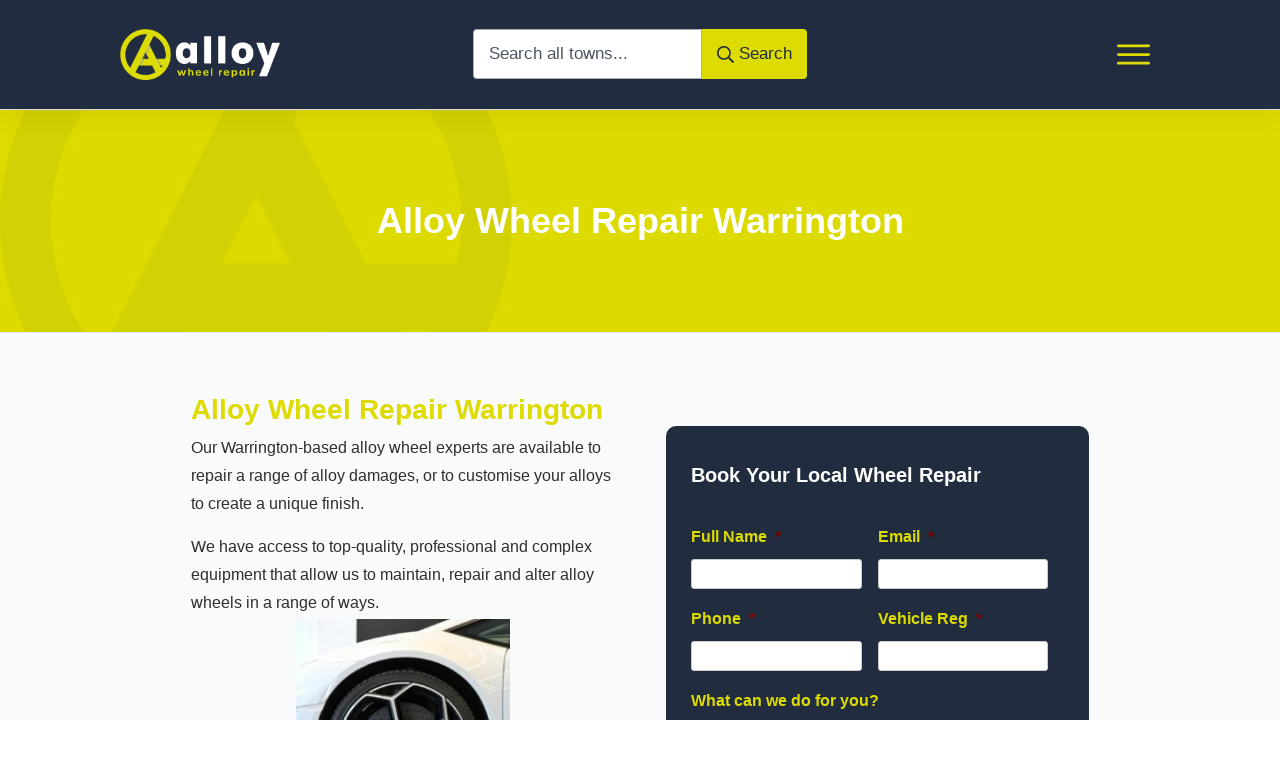

--- FILE ---
content_type: text/html; charset=UTF-8
request_url: https://alloywheelrepair.services/cheshire/warrington/
body_size: 28591
content:
<!doctype html>
<html lang="en-GB" prefix="og: https://ogp.me/ns#" >
	<head>
		<link rel="profile" href="https://gmpg.org/xfn/11">
		<meta charset="UTF-8">
<script type="text/javascript">
/* <![CDATA[ */
var gform;gform||(document.addEventListener("gform_main_scripts_loaded",function(){gform.scriptsLoaded=!0}),document.addEventListener("gform/theme/scripts_loaded",function(){gform.themeScriptsLoaded=!0}),window.addEventListener("DOMContentLoaded",function(){gform.domLoaded=!0}),gform={domLoaded:!1,scriptsLoaded:!1,themeScriptsLoaded:!1,isFormEditor:()=>"function"==typeof InitializeEditor,callIfLoaded:function(o){return!(!gform.domLoaded||!gform.scriptsLoaded||!gform.themeScriptsLoaded&&!gform.isFormEditor()||(gform.isFormEditor()&&console.warn("The use of gform.initializeOnLoaded() is deprecated in the form editor context and will be removed in Gravity Forms 3.1."),o(),0))},initializeOnLoaded:function(o){gform.callIfLoaded(o)||(document.addEventListener("gform_main_scripts_loaded",()=>{gform.scriptsLoaded=!0,gform.callIfLoaded(o)}),document.addEventListener("gform/theme/scripts_loaded",()=>{gform.themeScriptsLoaded=!0,gform.callIfLoaded(o)}),window.addEventListener("DOMContentLoaded",()=>{gform.domLoaded=!0,gform.callIfLoaded(o)}))},hooks:{action:{},filter:{}},addAction:function(o,r,e,t){gform.addHook("action",o,r,e,t)},addFilter:function(o,r,e,t){gform.addHook("filter",o,r,e,t)},doAction:function(o){gform.doHook("action",o,arguments)},applyFilters:function(o){return gform.doHook("filter",o,arguments)},removeAction:function(o,r){gform.removeHook("action",o,r)},removeFilter:function(o,r,e){gform.removeHook("filter",o,r,e)},addHook:function(o,r,e,t,n){null==gform.hooks[o][r]&&(gform.hooks[o][r]=[]);var d=gform.hooks[o][r];null==n&&(n=r+"_"+d.length),gform.hooks[o][r].push({tag:n,callable:e,priority:t=null==t?10:t})},doHook:function(r,o,e){var t;if(e=Array.prototype.slice.call(e,1),null!=gform.hooks[r][o]&&((o=gform.hooks[r][o]).sort(function(o,r){return o.priority-r.priority}),o.forEach(function(o){"function"!=typeof(t=o.callable)&&(t=window[t]),"action"==r?t.apply(null,e):e[0]=t.apply(null,e)})),"filter"==r)return e[0]},removeHook:function(o,r,t,n){var e;null!=gform.hooks[o][r]&&(e=(e=gform.hooks[o][r]).filter(function(o,r,e){return!!(null!=n&&n!=o.tag||null!=t&&t!=o.priority)}),gform.hooks[o][r]=e)}});
/* ]]> */
</script>

		<meta name="viewport" content="width=device-width, initial-scale=1">

		<style type="text/css">body #gform_wrapper_2 {border-width: 0; border-style: solid;background-color:#212d3f;border-radius:10px;-web-border-radius:10px;-moz-border-radius:10px;padding-left:25px;padding-right:25px;padding-top:25px;padding-bottom:25px;background-color:rgba(33,45,63,1);}body #gform_wrapper_2 .gform_heading .gform_title {color:#ffffff;}body #gform_wrapper_2 .gform_footer .gform_button,body #gform_wrapper_2 .gform_page_footer .gform_button,body #gform_wrapper_2 .gform_page_footer .gform_previous_button,body #gform_wrapper_2 .gform_page_footer .gform_next_button,body #gform_wrapper_2 .gfield#field_submit .gform-button{border-style: solid;color:#212d3f;background-color:#dcdb00;border-width: 0px;}body #gform_wrapper_2 .gform_footer .gform_button:hover,body #gform_wrapper_2 .gform_page_footer .gform_button:hover,body #gform_wrapper_2 .gform_page_footer .gform_previous_button:hover,body #gform_wrapper_2 .gform_page_footer .gform_next_button:hover,body #gform_wrapper_2 .gfield#field_submit .gform-button:hover {background-color:#212d3f;color:#dcdb00;border-style: solid;border-style: solid;}body #gform_wrapper_2 .gform_footer button.mdc-button:hover {background-color:#212d3f;color:#dcdb00;}body #gform_wrapper_2 .gform_footer,body #gform_wrapper_2 .gform_page_footer,body #gform_wrapper_2 #field_submit.gfield {text-align:right;justify-content:right;}body #gform_wrapper_2 .gform_body .gform_fields .gfield input[type=text]:not(.gform-text-input-reset),body #gform_wrapper_2 .gform_body .gform_fields .gfield input[type=email],body #gform_wrapper_2 .gform_body .gform_fields .gfield input[type=tel],body #gform_wrapper_2 .gform_body .gform_fields .gfield input[type=url],body #gform_wrapper_2 .gform_body .gform_fields .gfield input[type=password],body #gform_wrapper_2 .gform_body .gform_fields .gfield input[type=number]{color:#212d3f;max-width:100%;border-width: 1px;}body #gform_wrapper_2 .gform_body .gform_fields .gfield textarea {border-width: 1px;border-style: solid;color:#212d3f;margin-bottom:-30px;}body #gform_wrapper_2 .gform_body .gform_fields .gfield .gfield_label {color:#dcdb00;}/* Styling for Tablets */@media only screen and ( max-width: 800px ) and ( min-width:481px ) {}/* Styling for phones */@media only screen and ( max-width: 480px ) {body #gform_wrapper_2 {width:300px;}}/*Option to add custom CSS */</style>	<style>img:is([sizes="auto" i], [sizes^="auto," i]) { contain-intrinsic-size: 3000px 1500px }</style>
	
<!-- Search Engine Optimization by Rank Math PRO - https://rankmath.com/ -->
<title>Alloy Wheel Repair Warrington | Alloy Wheel Repair Services</title>
<meta name="description" content="Our Alloy Wheel Repair Services based in Warrington aim to ensure that your alloys are damage free and refurbished to a high standard. Get booked in today!"/>
<meta name="robots" content="follow, index, max-snippet:-1, max-video-preview:-1, max-image-preview:large"/>
<link rel="canonical" href="https://alloywheelrepair.services/cheshire/warrington/" />
<meta property="og:locale" content="en_GB" />
<meta property="og:type" content="article" />
<meta property="og:title" content="Alloy Wheel Repair Warrington | Alloy Wheel Repair Services" />
<meta property="og:description" content="Our Alloy Wheel Repair Services based in Warrington aim to ensure that your alloys are damage free and refurbished to a high standard. Get booked in today!" />
<meta property="og:url" content="https://alloywheelrepair.services/cheshire/warrington/" />
<meta property="og:site_name" content="Alloy Wheel Repair Services" />
<meta property="og:updated_time" content="2022-01-07T10:05:06+00:00" />
<meta property="og:image" content="https://alloywheelrepair.services/wp-content/uploads/2021/03/emad-mahmoud-fq44aESYh88-unsplash-1.jpg" />
<meta property="og:image:secure_url" content="https://alloywheelrepair.services/wp-content/uploads/2021/03/emad-mahmoud-fq44aESYh88-unsplash-1.jpg" />
<meta property="og:image:width" content="1080" />
<meta property="og:image:height" content="1389" />
<meta property="og:image:alt" content="alloy wheel repair warrington" />
<meta property="og:image:type" content="image/jpeg" />
<meta name="twitter:card" content="summary_large_image" />
<meta name="twitter:title" content="Alloy Wheel Repair Warrington | Alloy Wheel Repair Services" />
<meta name="twitter:description" content="Our Alloy Wheel Repair Services based in Warrington aim to ensure that your alloys are damage free and refurbished to a high standard. Get booked in today!" />
<meta name="twitter:image" content="https://alloywheelrepair.services/wp-content/uploads/2021/03/emad-mahmoud-fq44aESYh88-unsplash-1.jpg" />
<meta name="twitter:label1" content="Time to read" />
<meta name="twitter:data1" content="1 minute" />
<script type="application/ld+json" class="rank-math-schema-pro">{"@context":"https://schema.org","@graph":[{"@type":"Organization","@id":"https://alloywheelrepair.services/#organization","name":"Alloy Wheel Repair Services","url":"https://alloywheelrepair.services","logo":{"@type":"ImageObject","@id":"https://alloywheelrepair.services/#logo","url":"https://alloywheelrepair.services/wp-content/uploads/2020/09/no-back.png","contentUrl":"https://alloywheelrepair.services/wp-content/uploads/2020/09/no-back.png","caption":"Alloy Wheel Repair Services","inLanguage":"en-GB","width":"2738","height":"865"}},{"@type":"WebSite","@id":"https://alloywheelrepair.services/#website","url":"https://alloywheelrepair.services","name":"Alloy Wheel Repair Services","publisher":{"@id":"https://alloywheelrepair.services/#organization"},"inLanguage":"en-GB"},{"@type":"ImageObject","@id":"https://alloywheelrepair.services/wp-content/uploads/2021/03/emad-mahmoud-fq44aESYh88-unsplash-1.jpg","url":"https://alloywheelrepair.services/wp-content/uploads/2021/03/emad-mahmoud-fq44aESYh88-unsplash-1.jpg","width":"200","height":"200","inLanguage":"en-GB"},{"@type":"WebPage","@id":"https://alloywheelrepair.services/cheshire/warrington/#webpage","url":"https://alloywheelrepair.services/cheshire/warrington/","name":"Alloy Wheel Repair Warrington | Alloy Wheel Repair Services","datePublished":"2022-01-07T08:17:24+00:00","dateModified":"2022-01-07T10:05:06+00:00","isPartOf":{"@id":"https://alloywheelrepair.services/#website"},"primaryImageOfPage":{"@id":"https://alloywheelrepair.services/wp-content/uploads/2021/03/emad-mahmoud-fq44aESYh88-unsplash-1.jpg"},"inLanguage":"en-GB"},{"@type":"Service","name":"Alloy Wheel Refurbishment Warrington","description":"Alloy Wheel Refurbishment specialists in Warrington. We can help you find the right repair for your wheels and leave you with that \"they look new again\" feeling!","serviceType":"Alloy Wheel Repair","offers":{"@type":"Offer","price":"Mid range","priceCurrency":"\u00a3","availability":"InStock"},"image":{"@id":"https://alloywheelrepair.services/wp-content/uploads/2021/03/emad-mahmoud-fq44aESYh88-unsplash-1.jpg"},"@id":"https://alloywheelrepair.services/cheshire/warrington/#schema-26680","mainEntityOfPage":{"@id":"https://alloywheelrepair.services/cheshire/warrington/#webpage"}}]}</script>
<!-- /Rank Math WordPress SEO plugin -->

<link rel='dns-prefetch' href='//accounts.google.com' />
<link rel='dns-prefetch' href='//apis.google.com' />
<link rel='dns-prefetch' href='//s.ksrndkehqnwntyxlhgto.com' />
<link rel="alternate" type="application/rss+xml" title="Alloy Wheel Repair Services &raquo; Feed" href="https://alloywheelrepair.services/feed/" />
<link rel="alternate" type="application/rss+xml" title="Alloy Wheel Repair Services &raquo; Comments Feed" href="https://alloywheelrepair.services/comments/feed/" />

<!-- LCSEO current path: cheshire/warrington -->
<!-- LCSEO: no overrides found -->
<script type="text/javascript">
/* <![CDATA[ */
window._wpemojiSettings = {"baseUrl":"https:\/\/s.w.org\/images\/core\/emoji\/16.0.1\/72x72\/","ext":".png","svgUrl":"https:\/\/s.w.org\/images\/core\/emoji\/16.0.1\/svg\/","svgExt":".svg","source":{"concatemoji":"https:\/\/alloywheelrepair.services\/wp-includes\/js\/wp-emoji-release.min.js?ver=6.8.3"}};
/*! This file is auto-generated */
!function(s,n){var o,i,e;function c(e){try{var t={supportTests:e,timestamp:(new Date).valueOf()};sessionStorage.setItem(o,JSON.stringify(t))}catch(e){}}function p(e,t,n){e.clearRect(0,0,e.canvas.width,e.canvas.height),e.fillText(t,0,0);var t=new Uint32Array(e.getImageData(0,0,e.canvas.width,e.canvas.height).data),a=(e.clearRect(0,0,e.canvas.width,e.canvas.height),e.fillText(n,0,0),new Uint32Array(e.getImageData(0,0,e.canvas.width,e.canvas.height).data));return t.every(function(e,t){return e===a[t]})}function u(e,t){e.clearRect(0,0,e.canvas.width,e.canvas.height),e.fillText(t,0,0);for(var n=e.getImageData(16,16,1,1),a=0;a<n.data.length;a++)if(0!==n.data[a])return!1;return!0}function f(e,t,n,a){switch(t){case"flag":return n(e,"\ud83c\udff3\ufe0f\u200d\u26a7\ufe0f","\ud83c\udff3\ufe0f\u200b\u26a7\ufe0f")?!1:!n(e,"\ud83c\udde8\ud83c\uddf6","\ud83c\udde8\u200b\ud83c\uddf6")&&!n(e,"\ud83c\udff4\udb40\udc67\udb40\udc62\udb40\udc65\udb40\udc6e\udb40\udc67\udb40\udc7f","\ud83c\udff4\u200b\udb40\udc67\u200b\udb40\udc62\u200b\udb40\udc65\u200b\udb40\udc6e\u200b\udb40\udc67\u200b\udb40\udc7f");case"emoji":return!a(e,"\ud83e\udedf")}return!1}function g(e,t,n,a){var r="undefined"!=typeof WorkerGlobalScope&&self instanceof WorkerGlobalScope?new OffscreenCanvas(300,150):s.createElement("canvas"),o=r.getContext("2d",{willReadFrequently:!0}),i=(o.textBaseline="top",o.font="600 32px Arial",{});return e.forEach(function(e){i[e]=t(o,e,n,a)}),i}function t(e){var t=s.createElement("script");t.src=e,t.defer=!0,s.head.appendChild(t)}"undefined"!=typeof Promise&&(o="wpEmojiSettingsSupports",i=["flag","emoji"],n.supports={everything:!0,everythingExceptFlag:!0},e=new Promise(function(e){s.addEventListener("DOMContentLoaded",e,{once:!0})}),new Promise(function(t){var n=function(){try{var e=JSON.parse(sessionStorage.getItem(o));if("object"==typeof e&&"number"==typeof e.timestamp&&(new Date).valueOf()<e.timestamp+604800&&"object"==typeof e.supportTests)return e.supportTests}catch(e){}return null}();if(!n){if("undefined"!=typeof Worker&&"undefined"!=typeof OffscreenCanvas&&"undefined"!=typeof URL&&URL.createObjectURL&&"undefined"!=typeof Blob)try{var e="postMessage("+g.toString()+"("+[JSON.stringify(i),f.toString(),p.toString(),u.toString()].join(",")+"));",a=new Blob([e],{type:"text/javascript"}),r=new Worker(URL.createObjectURL(a),{name:"wpTestEmojiSupports"});return void(r.onmessage=function(e){c(n=e.data),r.terminate(),t(n)})}catch(e){}c(n=g(i,f,p,u))}t(n)}).then(function(e){for(var t in e)n.supports[t]=e[t],n.supports.everything=n.supports.everything&&n.supports[t],"flag"!==t&&(n.supports.everythingExceptFlag=n.supports.everythingExceptFlag&&n.supports[t]);n.supports.everythingExceptFlag=n.supports.everythingExceptFlag&&!n.supports.flag,n.DOMReady=!1,n.readyCallback=function(){n.DOMReady=!0}}).then(function(){return e}).then(function(){var e;n.supports.everything||(n.readyCallback(),(e=n.source||{}).concatemoji?t(e.concatemoji):e.wpemoji&&e.twemoji&&(t(e.twemoji),t(e.wpemoji)))}))}((window,document),window._wpemojiSettings);
/* ]]> */
</script>
<style id='wp-emoji-styles-inline-css' type='text/css'>

	img.wp-smiley, img.emoji {
		display: inline !important;
		border: none !important;
		box-shadow: none !important;
		height: 1em !important;
		width: 1em !important;
		margin: 0 0.07em !important;
		vertical-align: -0.1em !important;
		background: none !important;
		padding: 0 !important;
	}
</style>
<link rel='stylesheet' id='wp-block-library-css' href='https://alloywheelrepair.services/wp-includes/css/dist/block-library/style.min.css?ver=6.8.3' type='text/css' media='all' />
<style id='classic-theme-styles-inline-css' type='text/css'>
/*! This file is auto-generated */
.wp-block-button__link{color:#fff;background-color:#32373c;border-radius:9999px;box-shadow:none;text-decoration:none;padding:calc(.667em + 2px) calc(1.333em + 2px);font-size:1.125em}.wp-block-file__button{background:#32373c;color:#fff;text-decoration:none}
</style>
<style id='global-styles-inline-css' type='text/css'>
:root{--wp--preset--aspect-ratio--square: 1;--wp--preset--aspect-ratio--4-3: 4/3;--wp--preset--aspect-ratio--3-4: 3/4;--wp--preset--aspect-ratio--3-2: 3/2;--wp--preset--aspect-ratio--2-3: 2/3;--wp--preset--aspect-ratio--16-9: 16/9;--wp--preset--aspect-ratio--9-16: 9/16;--wp--preset--color--black: #000000;--wp--preset--color--cyan-bluish-gray: #abb8c3;--wp--preset--color--white: #ffffff;--wp--preset--color--pale-pink: #f78da7;--wp--preset--color--vivid-red: #cf2e2e;--wp--preset--color--luminous-vivid-orange: #ff6900;--wp--preset--color--luminous-vivid-amber: #fcb900;--wp--preset--color--light-green-cyan: #7bdcb5;--wp--preset--color--vivid-green-cyan: #00d084;--wp--preset--color--pale-cyan-blue: #8ed1fc;--wp--preset--color--vivid-cyan-blue: #0693e3;--wp--preset--color--vivid-purple: #9b51e0;--wp--preset--gradient--vivid-cyan-blue-to-vivid-purple: linear-gradient(135deg,rgba(6,147,227,1) 0%,rgb(155,81,224) 100%);--wp--preset--gradient--light-green-cyan-to-vivid-green-cyan: linear-gradient(135deg,rgb(122,220,180) 0%,rgb(0,208,130) 100%);--wp--preset--gradient--luminous-vivid-amber-to-luminous-vivid-orange: linear-gradient(135deg,rgba(252,185,0,1) 0%,rgba(255,105,0,1) 100%);--wp--preset--gradient--luminous-vivid-orange-to-vivid-red: linear-gradient(135deg,rgba(255,105,0,1) 0%,rgb(207,46,46) 100%);--wp--preset--gradient--very-light-gray-to-cyan-bluish-gray: linear-gradient(135deg,rgb(238,238,238) 0%,rgb(169,184,195) 100%);--wp--preset--gradient--cool-to-warm-spectrum: linear-gradient(135deg,rgb(74,234,220) 0%,rgb(151,120,209) 20%,rgb(207,42,186) 40%,rgb(238,44,130) 60%,rgb(251,105,98) 80%,rgb(254,248,76) 100%);--wp--preset--gradient--blush-light-purple: linear-gradient(135deg,rgb(255,206,236) 0%,rgb(152,150,240) 100%);--wp--preset--gradient--blush-bordeaux: linear-gradient(135deg,rgb(254,205,165) 0%,rgb(254,45,45) 50%,rgb(107,0,62) 100%);--wp--preset--gradient--luminous-dusk: linear-gradient(135deg,rgb(255,203,112) 0%,rgb(199,81,192) 50%,rgb(65,88,208) 100%);--wp--preset--gradient--pale-ocean: linear-gradient(135deg,rgb(255,245,203) 0%,rgb(182,227,212) 50%,rgb(51,167,181) 100%);--wp--preset--gradient--electric-grass: linear-gradient(135deg,rgb(202,248,128) 0%,rgb(113,206,126) 100%);--wp--preset--gradient--midnight: linear-gradient(135deg,rgb(2,3,129) 0%,rgb(40,116,252) 100%);--wp--preset--font-size--small: 13px;--wp--preset--font-size--medium: 20px;--wp--preset--font-size--large: 36px;--wp--preset--font-size--x-large: 42px;--wp--preset--spacing--20: 0.44rem;--wp--preset--spacing--30: 0.67rem;--wp--preset--spacing--40: 1rem;--wp--preset--spacing--50: 1.5rem;--wp--preset--spacing--60: 2.25rem;--wp--preset--spacing--70: 3.38rem;--wp--preset--spacing--80: 5.06rem;--wp--preset--shadow--natural: 6px 6px 9px rgba(0, 0, 0, 0.2);--wp--preset--shadow--deep: 12px 12px 50px rgba(0, 0, 0, 0.4);--wp--preset--shadow--sharp: 6px 6px 0px rgba(0, 0, 0, 0.2);--wp--preset--shadow--outlined: 6px 6px 0px -3px rgba(255, 255, 255, 1), 6px 6px rgba(0, 0, 0, 1);--wp--preset--shadow--crisp: 6px 6px 0px rgba(0, 0, 0, 1);}:where(.is-layout-flex){gap: 0.5em;}:where(.is-layout-grid){gap: 0.5em;}body .is-layout-flex{display: flex;}.is-layout-flex{flex-wrap: wrap;align-items: center;}.is-layout-flex > :is(*, div){margin: 0;}body .is-layout-grid{display: grid;}.is-layout-grid > :is(*, div){margin: 0;}:where(.wp-block-columns.is-layout-flex){gap: 2em;}:where(.wp-block-columns.is-layout-grid){gap: 2em;}:where(.wp-block-post-template.is-layout-flex){gap: 1.25em;}:where(.wp-block-post-template.is-layout-grid){gap: 1.25em;}.has-black-color{color: var(--wp--preset--color--black) !important;}.has-cyan-bluish-gray-color{color: var(--wp--preset--color--cyan-bluish-gray) !important;}.has-white-color{color: var(--wp--preset--color--white) !important;}.has-pale-pink-color{color: var(--wp--preset--color--pale-pink) !important;}.has-vivid-red-color{color: var(--wp--preset--color--vivid-red) !important;}.has-luminous-vivid-orange-color{color: var(--wp--preset--color--luminous-vivid-orange) !important;}.has-luminous-vivid-amber-color{color: var(--wp--preset--color--luminous-vivid-amber) !important;}.has-light-green-cyan-color{color: var(--wp--preset--color--light-green-cyan) !important;}.has-vivid-green-cyan-color{color: var(--wp--preset--color--vivid-green-cyan) !important;}.has-pale-cyan-blue-color{color: var(--wp--preset--color--pale-cyan-blue) !important;}.has-vivid-cyan-blue-color{color: var(--wp--preset--color--vivid-cyan-blue) !important;}.has-vivid-purple-color{color: var(--wp--preset--color--vivid-purple) !important;}.has-black-background-color{background-color: var(--wp--preset--color--black) !important;}.has-cyan-bluish-gray-background-color{background-color: var(--wp--preset--color--cyan-bluish-gray) !important;}.has-white-background-color{background-color: var(--wp--preset--color--white) !important;}.has-pale-pink-background-color{background-color: var(--wp--preset--color--pale-pink) !important;}.has-vivid-red-background-color{background-color: var(--wp--preset--color--vivid-red) !important;}.has-luminous-vivid-orange-background-color{background-color: var(--wp--preset--color--luminous-vivid-orange) !important;}.has-luminous-vivid-amber-background-color{background-color: var(--wp--preset--color--luminous-vivid-amber) !important;}.has-light-green-cyan-background-color{background-color: var(--wp--preset--color--light-green-cyan) !important;}.has-vivid-green-cyan-background-color{background-color: var(--wp--preset--color--vivid-green-cyan) !important;}.has-pale-cyan-blue-background-color{background-color: var(--wp--preset--color--pale-cyan-blue) !important;}.has-vivid-cyan-blue-background-color{background-color: var(--wp--preset--color--vivid-cyan-blue) !important;}.has-vivid-purple-background-color{background-color: var(--wp--preset--color--vivid-purple) !important;}.has-black-border-color{border-color: var(--wp--preset--color--black) !important;}.has-cyan-bluish-gray-border-color{border-color: var(--wp--preset--color--cyan-bluish-gray) !important;}.has-white-border-color{border-color: var(--wp--preset--color--white) !important;}.has-pale-pink-border-color{border-color: var(--wp--preset--color--pale-pink) !important;}.has-vivid-red-border-color{border-color: var(--wp--preset--color--vivid-red) !important;}.has-luminous-vivid-orange-border-color{border-color: var(--wp--preset--color--luminous-vivid-orange) !important;}.has-luminous-vivid-amber-border-color{border-color: var(--wp--preset--color--luminous-vivid-amber) !important;}.has-light-green-cyan-border-color{border-color: var(--wp--preset--color--light-green-cyan) !important;}.has-vivid-green-cyan-border-color{border-color: var(--wp--preset--color--vivid-green-cyan) !important;}.has-pale-cyan-blue-border-color{border-color: var(--wp--preset--color--pale-cyan-blue) !important;}.has-vivid-cyan-blue-border-color{border-color: var(--wp--preset--color--vivid-cyan-blue) !important;}.has-vivid-purple-border-color{border-color: var(--wp--preset--color--vivid-purple) !important;}.has-vivid-cyan-blue-to-vivid-purple-gradient-background{background: var(--wp--preset--gradient--vivid-cyan-blue-to-vivid-purple) !important;}.has-light-green-cyan-to-vivid-green-cyan-gradient-background{background: var(--wp--preset--gradient--light-green-cyan-to-vivid-green-cyan) !important;}.has-luminous-vivid-amber-to-luminous-vivid-orange-gradient-background{background: var(--wp--preset--gradient--luminous-vivid-amber-to-luminous-vivid-orange) !important;}.has-luminous-vivid-orange-to-vivid-red-gradient-background{background: var(--wp--preset--gradient--luminous-vivid-orange-to-vivid-red) !important;}.has-very-light-gray-to-cyan-bluish-gray-gradient-background{background: var(--wp--preset--gradient--very-light-gray-to-cyan-bluish-gray) !important;}.has-cool-to-warm-spectrum-gradient-background{background: var(--wp--preset--gradient--cool-to-warm-spectrum) !important;}.has-blush-light-purple-gradient-background{background: var(--wp--preset--gradient--blush-light-purple) !important;}.has-blush-bordeaux-gradient-background{background: var(--wp--preset--gradient--blush-bordeaux) !important;}.has-luminous-dusk-gradient-background{background: var(--wp--preset--gradient--luminous-dusk) !important;}.has-pale-ocean-gradient-background{background: var(--wp--preset--gradient--pale-ocean) !important;}.has-electric-grass-gradient-background{background: var(--wp--preset--gradient--electric-grass) !important;}.has-midnight-gradient-background{background: var(--wp--preset--gradient--midnight) !important;}.has-small-font-size{font-size: var(--wp--preset--font-size--small) !important;}.has-medium-font-size{font-size: var(--wp--preset--font-size--medium) !important;}.has-large-font-size{font-size: var(--wp--preset--font-size--large) !important;}.has-x-large-font-size{font-size: var(--wp--preset--font-size--x-large) !important;}
:where(.wp-block-post-template.is-layout-flex){gap: 1.25em;}:where(.wp-block-post-template.is-layout-grid){gap: 1.25em;}
:where(.wp-block-columns.is-layout-flex){gap: 2em;}:where(.wp-block-columns.is-layout-grid){gap: 2em;}
:root :where(.wp-block-pullquote){font-size: 1.5em;line-height: 1.6;}
</style>
<link rel='stylesheet' id='dashicons-css' href='https://alloywheelrepair.services/wp-includes/css/dashicons.min.css?ver=6.8.3' type='text/css' media='all' />
<link rel='stylesheet' id='LeadConnector-css' href='https://alloywheelrepair.services/wp-content/plugins/leadconnector/public/css/lc-public.css?ver=3.0.13' type='text/css' media='all' />
<link rel='stylesheet' id='tve_style_family_tve_flt-css' href='https://alloywheelrepair.services/wp-content/plugins/thrive-visual-editor/editor/css/thrive_flat.css?ver=10.8.1.1' type='text/css' media='all' />
<link rel='stylesheet' id='thrive-theme-styles-css' href='https://alloywheelrepair.services/wp-content/themes/thrive-theme/inc/assets/dist/theme.css?ver=10.8.1.1' type='text/css' media='all' />
<link rel='stylesheet' id='algolia-autocomplete-css' href='https://alloywheelrepair.services/wp-content/plugins/wp-search-with-algolia/css/algolia-autocomplete.css?ver=2.10.3' type='text/css' media='all' />
<link rel='stylesheet' id='thrive-theme-css' href='https://alloywheelrepair.services/wp-content/themes/thrive-theme/style.css?ver=10.8.1.1' type='text/css' media='all' />
<link rel='stylesheet' id='thrive-template-css' href='//alloywheelrepair.services/wp-content/uploads/thrive/theme-template-1739207100.css?ver=10.8.1.1' type='text/css' media='all' />
<link rel='stylesheet' id='gforms_reset_css-css' href='https://alloywheelrepair.services/wp-content/plugins/gravityforms/legacy/css/formreset.min.css?ver=2.9.25' type='text/css' media='all' />
<link rel='stylesheet' id='gforms_formsmain_css-css' href='https://alloywheelrepair.services/wp-content/plugins/gravityforms/legacy/css/formsmain.min.css?ver=2.9.25' type='text/css' media='all' />
<link rel='stylesheet' id='gforms_ready_class_css-css' href='https://alloywheelrepair.services/wp-content/plugins/gravityforms/legacy/css/readyclass.min.css?ver=2.9.25' type='text/css' media='all' />
<link rel='stylesheet' id='gforms_browsers_css-css' href='https://alloywheelrepair.services/wp-content/plugins/gravityforms/legacy/css/browsers.min.css?ver=2.9.25' type='text/css' media='all' />
<script type="text/javascript" src="https://alloywheelrepair.services/wp-includes/js/jquery/jquery.min.js?ver=3.7.1" id="jquery-core-js"></script>
<script type="text/javascript" src="https://alloywheelrepair.services/wp-includes/js/jquery/jquery-migrate.min.js?ver=3.4.1" id="jquery-migrate-js"></script>
<script type="text/javascript" src="https://alloywheelrepair.services/wp-includes/js/jquery/ui/core.min.js?ver=1.13.3" id="jquery-ui-core-js"></script>
<script type="text/javascript" src="https://alloywheelrepair.services/wp-includes/js/jquery/ui/menu.min.js?ver=1.13.3" id="jquery-ui-menu-js"></script>
<script type="text/javascript" src="https://alloywheelrepair.services/wp-includes/js/dist/dom-ready.min.js?ver=f77871ff7694fffea381" id="wp-dom-ready-js"></script>
<script type="text/javascript" src="https://alloywheelrepair.services/wp-includes/js/dist/hooks.min.js?ver=4d63a3d491d11ffd8ac6" id="wp-hooks-js"></script>
<script type="text/javascript" src="https://alloywheelrepair.services/wp-includes/js/dist/i18n.min.js?ver=5e580eb46a90c2b997e6" id="wp-i18n-js"></script>
<script type="text/javascript" id="wp-i18n-js-after">
/* <![CDATA[ */
wp.i18n.setLocaleData( { 'text direction\u0004ltr': [ 'ltr' ] } );
/* ]]> */
</script>
<script type="text/javascript" id="wp-a11y-js-translations">
/* <![CDATA[ */
( function( domain, translations ) {
	var localeData = translations.locale_data[ domain ] || translations.locale_data.messages;
	localeData[""].domain = domain;
	wp.i18n.setLocaleData( localeData, domain );
} )( "default", {"translation-revision-date":"2025-11-13 00:57:08+0000","generator":"GlotPress\/4.0.3","domain":"messages","locale_data":{"messages":{"":{"domain":"messages","plural-forms":"nplurals=2; plural=n != 1;","lang":"en_GB"},"Notifications":["Notifications"]}},"comment":{"reference":"wp-includes\/js\/dist\/a11y.js"}} );
/* ]]> */
</script>
<script type="text/javascript" src="https://alloywheelrepair.services/wp-includes/js/dist/a11y.min.js?ver=3156534cc54473497e14" id="wp-a11y-js"></script>
<script type="text/javascript" src="https://alloywheelrepair.services/wp-includes/js/jquery/ui/autocomplete.min.js?ver=1.13.3" id="jquery-ui-autocomplete-js"></script>
<script type="text/javascript" src="https://alloywheelrepair.services/wp-includes/js/imagesloaded.min.js?ver=5.0.0" id="imagesloaded-js"></script>
<script type="text/javascript" src="https://alloywheelrepair.services/wp-includes/js/masonry.min.js?ver=4.2.2" id="masonry-js"></script>
<script type="text/javascript" src="https://alloywheelrepair.services/wp-includes/js/jquery/jquery.masonry.min.js?ver=3.1.2b" id="jquery-masonry-js"></script>
<script type="text/javascript" id="tve_frontend-js-extra">
/* <![CDATA[ */
var tve_frontend_options = {"ajaxurl":"https:\/\/alloywheelrepair.services\/wp-admin\/admin-ajax.php","is_editor_page":"","page_events":[],"is_single":"1","social_fb_app_id":"","dash_url":"https:\/\/alloywheelrepair.services\/wp-content\/themes\/thrive-theme\/thrive-dashboard","queried_object":{"ID":1496,"post_author":"3"},"query_vars":{"page":"","pagename":"cheshire\/warrington"},"$_POST":[],"translations":{"Copy":"Copy","empty_username":"ERROR: The username field is empty.","empty_password":"ERROR: The password field is empty.","empty_login":"ERROR: Enter a username or email address.","min_chars":"At least %s characters are needed","no_headings":"No headings found","registration_err":{"required_field":"<strong>Error<\/strong>: This field is required","required_email":"<strong>Error<\/strong>: Please type your email address","invalid_email":"<strong>Error<\/strong>: The email address isn&#8217;t correct","passwordmismatch":"<strong>Error<\/strong>: Password mismatch"}},"routes":{"posts":"https:\/\/alloywheelrepair.services\/wp-json\/tcb\/v1\/posts","video_reporting":"https:\/\/alloywheelrepair.services\/wp-json\/tcb\/v1\/video-reporting"},"nonce":"a6ce60e26b","allow_video_src":"","google_client_id":null,"google_api_key":null,"facebook_app_id":null,"lead_generation_custom_tag_apis":["activecampaign","aweber","convertkit","drip","klicktipp","mailchimp","sendlane","zapier"],"post_request_data":[],"user_profile_nonce":"ec2e0be0af","ip":"18.191.138.4","current_user":[],"post_id":"1496","post_title":"Alloy Wheel Repair Warrington","post_type":"page","post_url":"https:\/\/alloywheelrepair.services\/cheshire\/warrington\/","is_lp":"","conditional_display":{"is_tooltip_dismissed":false}};
/* ]]> */
</script>
<script type="text/javascript" src="https://alloywheelrepair.services/wp-content/plugins/thrive-visual-editor/editor/js/dist/modules/general.min.js?ver=10.8.1.1" id="tve_frontend-js"></script>
<script type="text/javascript" src="https://alloywheelrepair.services/wp-includes/js/plupload/moxie.min.js?ver=1.3.5.1" id="moxiejs-js"></script>
<script type="text/javascript" id="whatconverts-tracking-script-js-before">
/* <![CDATA[ */
var $wc_load=function(a){return JSON.parse(JSON.stringify(a))},$wc_leads=$wc_leads||{doc:{url:$wc_load(document.URL),ref:$wc_load(document.referrer),search:$wc_load(location.search),hash:$wc_load(location.hash)}};
/* ]]> */
</script>
<script type="text/javascript" src="//s.ksrndkehqnwntyxlhgto.com/82022.js?ver=6.8.3" id="whatconverts-tracking-script-js"></script>
<script type="text/javascript" id="theme-frontend-js-extra">
/* <![CDATA[ */
var thrive_front_localize = {"comments_form":{"error_defaults":{"email":"Email address invalid","url":"Website address invalid","required":"Required field missing"}},"routes":{"posts":"https:\/\/alloywheelrepair.services\/wp-json\/tcb\/v1\/posts","frontend":"https:\/\/alloywheelrepair.services\/wp-json\/ttb\/v1\/frontend"},"tar_post_url":"?tve=true&action=architect&from_theme=1","is_editor":"","ID":"75","template_url":"?tve=true&action=architect&from_tar=1496","pagination_url":{"template":"https:\/\/alloywheelrepair.services\/cheshire\/warrington\/page\/[thrive_page_number]\/","base":"https:\/\/alloywheelrepair.services\/cheshire\/warrington\/"},"sidebar_visibility":[],"is_singular":"1","is_user_logged_in":""};
/* ]]> */
</script>
<script type="text/javascript" src="https://alloywheelrepair.services/wp-content/themes/thrive-theme/inc/assets/dist/frontend.min.js?ver=10.8.1.1" id="theme-frontend-js"></script>
<script type="text/javascript" defer='defer' src="https://alloywheelrepair.services/wp-content/plugins/gravityforms/js/jquery.json.min.js?ver=2.9.25" id="gform_json-js"></script>
<script type="text/javascript" id="gform_gravityforms-js-extra">
/* <![CDATA[ */
var gf_global = {"gf_currency_config":{"name":"Pound Sterling","symbol_left":"&#163;","symbol_right":"","symbol_padding":" ","thousand_separator":",","decimal_separator":".","decimals":2,"code":"GBP"},"base_url":"https:\/\/alloywheelrepair.services\/wp-content\/plugins\/gravityforms","number_formats":[],"spinnerUrl":"https:\/\/alloywheelrepair.services\/wp-content\/plugins\/gravityforms\/images\/spinner.svg","version_hash":"da28f78fedc91150e758f9d70b4a0ac5","strings":{"newRowAdded":"New row added.","rowRemoved":"Row removed","formSaved":"The form has been saved.  The content contains the link to return and complete the form."}};
var gform_i18n = {"datepicker":{"days":{"monday":"Mo","tuesday":"Tu","wednesday":"We","thursday":"Th","friday":"Fr","saturday":"Sa","sunday":"Su"},"months":{"january":"January","february":"February","march":"March","april":"April","may":"May","june":"June","july":"July","august":"August","september":"September","october":"October","november":"November","december":"December"},"firstDay":1,"iconText":"Select date"}};
var gf_legacy_multi = {"2":"1"};
var gform_gravityforms = {"strings":{"invalid_file_extension":"This type of file is not allowed. Must be one of the following:","delete_file":"Delete this file","in_progress":"in progress","file_exceeds_limit":"File exceeds size limit","illegal_extension":"This type of file is not allowed.","max_reached":"Maximum number of files reached","unknown_error":"There was a problem while saving the file on the server","currently_uploading":"Please wait for the uploading to complete","cancel":"Cancel","cancel_upload":"Cancel this upload","cancelled":"Cancelled","error":"Error","message":"Message"},"vars":{"images_url":"https:\/\/alloywheelrepair.services\/wp-content\/plugins\/gravityforms\/images"}};
/* ]]> */
</script>
<script type="text/javascript" defer='defer' src="https://alloywheelrepair.services/wp-content/plugins/gravityforms/js/gravityforms.min.js?ver=2.9.25" id="gform_gravityforms-js"></script>
<script type="text/javascript" defer='defer' src="https://alloywheelrepair.services/wp-content/plugins/gravityforms/assets/js/dist/utils.min.js?ver=48a3755090e76a154853db28fc254681" id="gform_gravityforms_utils-js"></script>
<link rel="https://api.w.org/" href="https://alloywheelrepair.services/wp-json/" /><link rel="alternate" title="JSON" type="application/json" href="https://alloywheelrepair.services/wp-json/wp/v2/pages/1496" /><link rel="EditURI" type="application/rsd+xml" title="RSD" href="https://alloywheelrepair.services/xmlrpc.php?rsd" />
<meta name="generator" content="WordPress 6.8.3" />
<link rel='shortlink' href='https://alloywheelrepair.services/?p=1496' />
<link rel="alternate" title="oEmbed (JSON)" type="application/json+oembed" href="https://alloywheelrepair.services/wp-json/oembed/1.0/embed?url=https%3A%2F%2Falloywheelrepair.services%2Fcheshire%2Fwarrington%2F" />
<link rel="alternate" title="oEmbed (XML)" type="text/xml+oembed" href="https://alloywheelrepair.services/wp-json/oembed/1.0/embed?url=https%3A%2F%2Falloywheelrepair.services%2Fcheshire%2Fwarrington%2F&#038;format=xml" />
<style type="text/css" id="tve_global_variables">:root{--tcb-background-author-image:url(https://secure.gravatar.com/avatar/144d624d2ab79c75d77b64a1b6a8cde8f1f6dc606df2da811c3fc5bd544e20d5?s=256&d=mm&r=g);--tcb-background-user-image:url();--tcb-background-featured-image-thumbnail:url(https://alloywheelrepair.services/wp-content/plugins/thrive-visual-editor/editor/css/images/featured_image.png);--tcb-skin-color-0:hsla(var(--tcb-theme-main-master-h,210), var(--tcb-theme-main-master-s,77%), var(--tcb-theme-main-master-l,54%), var(--tcb-theme-main-master-a,1));--tcb-skin-color-0-h:var(--tcb-theme-main-master-h,210);--tcb-skin-color-0-s:var(--tcb-theme-main-master-s,77%);--tcb-skin-color-0-l:var(--tcb-theme-main-master-l,54%);--tcb-skin-color-0-a:var(--tcb-theme-main-master-a,1);--tcb-skin-color-1:hsla(calc(var(--tcb-theme-main-master-h,210) - 0 ), 79%, 54%, 0.5);--tcb-skin-color-1-h:calc(var(--tcb-theme-main-master-h,210) - 0 );--tcb-skin-color-1-s:79%;--tcb-skin-color-1-l:54%;--tcb-skin-color-1-a:0.5;--tcb-skin-color-3:hsla(calc(var(--tcb-theme-main-master-h,210) + 30 ), 85%, 13%, 1);--tcb-skin-color-3-h:calc(var(--tcb-theme-main-master-h,210) + 30 );--tcb-skin-color-3-s:85%;--tcb-skin-color-3-l:13%;--tcb-skin-color-3-a:1;--tcb-skin-color-8:hsla(calc(var(--tcb-theme-main-master-h,210) - 0 ), 79%, 54%, 0.18);--tcb-skin-color-8-h:calc(var(--tcb-theme-main-master-h,210) - 0 );--tcb-skin-color-8-s:79%;--tcb-skin-color-8-l:54%;--tcb-skin-color-8-a:0.18;--tcb-skin-color-9:hsla(calc(var(--tcb-theme-main-master-h,210) - 3 ), 56%, 96%, 1);--tcb-skin-color-9-h:calc(var(--tcb-theme-main-master-h,210) - 3 );--tcb-skin-color-9-s:56%;--tcb-skin-color-9-l:96%;--tcb-skin-color-9-a:1;--tcb-skin-color-10:hsla(calc(var(--tcb-theme-main-master-h,210) - 21 ), 100%, 81%, 1);--tcb-skin-color-10-h:calc(var(--tcb-theme-main-master-h,210) - 21 );--tcb-skin-color-10-s:100%;--tcb-skin-color-10-l:81%;--tcb-skin-color-10-a:1;--tcb-skin-color-13:hsla(calc(var(--tcb-theme-main-master-h,210) - 0 ), 79%, 36%, 0.5);--tcb-skin-color-13-h:calc(var(--tcb-theme-main-master-h,210) - 0 );--tcb-skin-color-13-s:79%;--tcb-skin-color-13-l:36%;--tcb-skin-color-13-a:0.5;--tcb-skin-color-16:hsla(calc(var(--tcb-theme-main-master-h,210) - 0 ), 3%, 36%, 1);--tcb-skin-color-16-h:calc(var(--tcb-theme-main-master-h,210) - 0 );--tcb-skin-color-16-s:3%;--tcb-skin-color-16-l:36%;--tcb-skin-color-16-a:1;--tcb-skin-color-18:hsla(calc(var(--tcb-theme-main-master-h,210) - 0 ), calc(var(--tcb-theme-main-master-s,77%) + 2% ), calc(var(--tcb-theme-main-master-l,54%) - 0% ), 0.8);--tcb-skin-color-18-h:calc(var(--tcb-theme-main-master-h,210) - 0 );--tcb-skin-color-18-s:calc(var(--tcb-theme-main-master-s,77%) + 2% );--tcb-skin-color-18-l:calc(var(--tcb-theme-main-master-l,54%) - 0% );--tcb-skin-color-18-a:0.8;--tcb-skin-color-19:hsla(calc(var(--tcb-theme-main-master-h,210) - 3 ), 56%, 96%, 0.85);--tcb-skin-color-19-h:calc(var(--tcb-theme-main-master-h,210) - 3 );--tcb-skin-color-19-s:56%;--tcb-skin-color-19-l:96%;--tcb-skin-color-19-a:0.85;--tcb-skin-color-20:hsla(calc(var(--tcb-theme-main-master-h,210) - 3 ), 56%, 96%, 0.9);--tcb-skin-color-20-h:calc(var(--tcb-theme-main-master-h,210) - 3 );--tcb-skin-color-20-s:56%;--tcb-skin-color-20-l:96%;--tcb-skin-color-20-a:0.9;--tcb-skin-color-21:hsla(calc(var(--tcb-theme-main-master-h,210) - 210 ), calc(var(--tcb-theme-main-master-s,77%) - 77% ), calc(var(--tcb-theme-main-master-l,54%) + 46% ), 1);--tcb-skin-color-21-h:calc(var(--tcb-theme-main-master-h,210) - 210 );--tcb-skin-color-21-s:calc(var(--tcb-theme-main-master-s,77%) - 77% );--tcb-skin-color-21-l:calc(var(--tcb-theme-main-master-l,54%) + 46% );--tcb-skin-color-21-a:1;--tcb-skin-color-2:rgb(248, 248, 248);--tcb-skin-color-2-h:0;--tcb-skin-color-2-s:0%;--tcb-skin-color-2-l:97%;--tcb-skin-color-2-a:1;--tcb-skin-color-4:rgb(12, 17, 21);--tcb-skin-color-4-h:206;--tcb-skin-color-4-s:27%;--tcb-skin-color-4-l:6%;--tcb-skin-color-4-a:1;--tcb-skin-color-5:rgb(106, 107, 108);--tcb-skin-color-5-h:210;--tcb-skin-color-5-s:0%;--tcb-skin-color-5-l:41%;--tcb-skin-color-5-a:1;--tcb-skin-color-14:rgb(230, 230, 230);--tcb-skin-color-14-h:0;--tcb-skin-color-14-s:0%;--tcb-skin-color-14-l:90%;--tcb-skin-color-14-a:1;--tcb-skin-color-22:rgb(255, 255, 255);--tcb-skin-color-22-h:0;--tcb-skin-color-22-s:0%;--tcb-skin-color-22-l:100%;--tcb-skin-color-22-a:1;--tcb-main-master-h:59;--tcb-main-master-s:99%;--tcb-main-master-l:43%;--tcb-main-master-a:1;--tcb-theme-main-master-h:59;--tcb-theme-main-master-s:99%;--tcb-theme-main-master-l:43%;--tcb-theme-main-master-a:1;}</style><!-- Google Tag Manager -->
<script>(function(w,d,s,l,i){w[l]=w[l]||[];w[l].push({'gtm.start':
new Date().getTime(),event:'gtm.js'});var f=d.getElementsByTagName(s)[0],
j=d.createElement(s),dl=l!='dataLayer'?'&l='+l:'';j.async=true;j.src=
'https://www.googletagmanager.com/gtm.js?id='+i+dl;f.parentNode.insertBefore(j,f);
})(window,document,'script','dataLayer','GTM-54GZXPF');</script>
<!-- End Google Tag Manager --><meta name="facebook-domain-verification" content="1hhlznk7qm3i0co3pgsppqucbiuldj" /><style id="thrive-theme-layout-css" type="text/css">@media (min-width: 300px){.thrive-layout-45 .main-container .sidebar-section{width: 28.51%;}.thrive-layout-45 .main-container .content-section{width: calc(71.49% - 80px);}}@media (max-width: 1023px){.thrive-layout-45 .main-container{flex-wrap: wrap;}.thrive-layout-45 #wrapper .main-content-background,.thrive-layout-45 #wrapper .layout-background-width .section-background,.thrive-layout-45 #wrapper .layout-background-width .symbol-section-out{width: 100%;}.thrive-layout-45 .layout-content-width.main-container{width: 100%;}.thrive-layout-45 .layout-content-width > .section-content{width: 100%;}.thrive-layout-45 .layout-content-width .symbol-section-in{width: 100%;}}</style>		<style>
			.algolia-search-highlight {
				background-color: #fffbcc;
				border-radius: 2px;
				font-style: normal;
			}
		</style>
		<script src="https://widgets.leadconnectorhq.com/loader.js" data-resources-url="https://widgets.leadconnectorhq.com/chat-widget/loader.js" data-widget-id="690db31d33e992055e22404f" data-server-u-r-l="https://services.leadconnectorhq.com/forms" data-marketplace-u-r-l="https://services.leadconnectorhq.com"></script><link type="text/css" rel="stylesheet" class="thrive-external-font" href="https://fonts.googleapis.com/css?family=Muli:400,600,300,500,800,700,200,900&#038;subset=latin&#038;display=swap"><link type="text/css" rel="stylesheet" class="thrive-external-font" href="https://fonts.googleapis.com/css?family=Roboto+Condensed:400,700,300&#038;subset=latin&#038;display=swap"><link type="text/css" rel="stylesheet" class="thrive-external-font" href="https://fonts.googleapis.com/css?family=Roboto:300,500,400&#038;subset=latin&#038;display=swap"><style type="text/css" id="thrive-default-styles"></style><link rel="icon" href="https://alloywheelrepair.services/wp-content/uploads/2020/09/cropped-blue-icon-only-e1602574824707.png" sizes="32x32" />
<link rel="icon" href="https://alloywheelrepair.services/wp-content/uploads/2020/09/cropped-blue-icon-only-e1602574824707.png" sizes="192x192" />
<link rel="apple-touch-icon" href="https://alloywheelrepair.services/wp-content/uploads/2020/09/cropped-blue-icon-only-e1602574824707.png" />
<meta name="msapplication-TileImage" content="https://alloywheelrepair.services/wp-content/uploads/2020/09/cropped-blue-icon-only-e1602574824707.png" />
			<style class="tve_custom_style">@media (min-width: 300px){[data-css="tve-u-61d7f714aeb0b0"]{max-width: 900px;}:not(#tve) [data-css="tve-u-61d7f714aeb0d6"]{color: rgb(221,219,0) !important;--tcb-applied-color:rgb(221,219,0)!important;--tve-applied-color:rgb(221,219,0)!important;}[data-css="tve-u-61d7f714aeb131"]{max-width: 900px;}:not(#tve) [data-css="tve-u-61d7f714aeb172"]{color: rgb(221,219,0) !important;--tcb-applied-color:rgb(221,219,0)!important;--tve-applied-color:rgb(221,219,0)!important;}[data-css="tve-u-61d7f714aeb061"]{padding-right: 10px !important;padding-left: 10px !important;}[data-css="tve-u-61d7f714aeb120"]{padding-right: 10px !important;padding-left: 10px !important;}[data-css="tve-u-61d7f714aeb110"]{max-width: 550px;--tve-alignment:center;float: none;--tve-applied-max-width:550px!important;margin-left: auto !important;margin-right: auto !important;}[data-css="tve-u-61d7f714aeb0c7"] > .tcb-flex-col{padding-left: 50px;}[data-css="tve-u-61d7f714aeb0c7"]{margin-left: -50px;}[data-css="tve-u-61d7f714aeb0e2"]{width: 214px;--tve-alignment:center;float: none;margin-left: auto !important;margin-right: auto !important;margin-top: -9px !important;}[data-css="tve-u-61d7f714aeb0f6"]{margin-top: -21px;width: 100% !important;max-width: none !important;}[data-css="tve-u-61d7f714aeb0e2"] .tve_image_frame{height: 220.175px;}[data-css="tve-u-61d7f714aeb157"]{height: 178px;width: 904px;margin-top: 3px !important;margin-left: 64px !important;padding-right: 0px !important;margin-right: 1px !important;padding-top: 0px !important;}[data-css="tve-u-61d7f714aeb160"]{margin-left: 66px !important;padding-bottom: 8px !important;}[data-css="tve-u-61d7f714aeb1a1"] .tcb-button-link{letter-spacing: 2px;background-image: linear-gradient(var(--tcb-local-color-62516,rgb(19,114,211)),var(--tcb-local-color-62516,rgb(19,114,211)));--tve-applied-background-image:linear-gradient(var$(--tcb-local-color-62516,rgb(19,114,211)),var$(--tcb-local-color-62516,rgb(19,114,211)));background-size: auto;background-attachment: scroll;border-radius: 5px;padding: 18px;background-position: 50% 50%;background-repeat: no-repeat;background-color: transparent !important;}[data-css="tve-u-61d7f714aeb1a1"] .tcb-button-link span{color: rgb(255,255,255);--tcb-applied-color:#fff;}[data-css="tve-u-61d7f714aeb1a1"]{display: block;max-width: 22%;width: 22%;float: left;z-index: 3;position: relative;--tve-alignment:left;--tcb-local-color-62516:var(--tcb-skin-color-0)!important;margin-left: 69px !important;margin-top: -3px !important;}[data-css="tve-u-61d7f714aeb190"]::after{clear: both;}[data-css="tve-u-61d7f714aeb1b2"]{margin-left: 67px !important;margin-top: 12px !important;}}</style> 					<style type="text/css" id="wp-custom-css">
			#ais-wrapper{
background: #f9fafb;
}

.ais-hits--content-snippet{
	color: #212D3F;
}
.ais-hits--title-link{
	color: #212D3F;
}
#ais-facets{
	display: none!important;
}
.ais-Hits-item{
	padding-bottom: 15px;
}
#algolia-powered-by{
	display: none !important;
}
		</style>
					</head>

	<body data-rsssl=1 class="wp-singular page-template-default page page-id-1496 page-child parent-pageid-1408 wp-theme-thrive-theme tve-theme-75 thrive-layout-45 thrive-no-prev-post-in-category thrive-no-next-post-in-category">
<!-- Google Tag Manager (noscript) -->
<noscript><iframe src="https://www.googletagmanager.com/ns.html?id=GTM-54GZXPF"
height="0" width="0" style="display:none;visibility:hidden"></iframe></noscript>
<!-- End Google Tag Manager (noscript) --><div id="wrapper" class="tcb-style-wrap"><header id="thrive-header" class="thrv_wrapper thrv_symbol thrv_header thrv_symbol_108 tve-default-state" role="banner"><div class="thrive-shortcode-html thrive-symbol-shortcode tve-default-state" data-symbol-id="108" data-tve-scroll="{&quot;disabled&quot;:[],&quot;top&quot;:0,&quot;mode&quot;:&quot;sticky&quot;,&quot;end&quot;:&quot;&quot;}"><style class='tve-symbol-custom-style'>@media (min-width: 300px){.thrv_symbol_108 [data-css="tve-u-16eff063edc"]{padding: 0px !important;}.thrv_symbol_108 [data-css="tve-u-16eff064345"]{margin: 0px !important;}.thrv_symbol_108 [data-css="tve-u-16eff063edc"] > .tcb-flex-col > .tcb-col{justify-content: center;}.thrv_symbol_108 .symbol-section-out{box-shadow: rgba(0,0,0,0.08) 0px 2px 30px 0px;background-color: rgb(255,255,255) !important;}.thrv_symbol_108 .symbol-section-in{max-width: 100%;padding: 8px 20px !important;}.thrv_symbol_108 [data-css="tve-u-17076c6b956"]{width: 160px;margin-top: 0px !important;margin-bottom: 0px !important;}.thrv_symbol_108{margin-left: 0px !important;z-index: 10 !important;}.thrv_symbol_108:not(#tve) [data-css="tve-u-17525fd1360"] input{color: var(--tve-color,rgb(33,44,64));--tve-applied-color: var$(--tve-color,rgb(33,44,64));--tcb-applied-color: rgb(33,44,64);}.thrv_symbol_108 [data-css="tve-u-17525fd1360"]{--tve-color: rgb(33,44,64);--tve-applied---tve-color: rgb(33,44,64);}.thrv_symbol_108 [data-css="tve-u-175260592ca"] .tve_w_menu{border: none;--tve-applied-border: none;background-color: rgb(33,44,64) !important;padding-bottom: 0px !important;--tve-applied-background-color: rgb(33,44,64) !important;}.thrv_symbol_108 .thrv_widget_menu #m-175260592c9 > li:not(.tcb-excluded-from-group-item) > a{text-transform: uppercase;color: rgb(255,255,255) !important;font-weight: 300 !important;font-family: "Roboto Condensed" !important;font-size: 18px !important;}.thrv_symbol_108 .thrv_widget_menu #m-175260592c9 > li:not(.tcb-excluded-from-group-item) strong{font-weight: 700;}.thrv_symbol_108 .thrv_widget_menu #m-175260592c9 > li:not(.tcb-excluded-from-group-item){border: none;--tve-applied-border: none;background-color: rgb(33,44,64) !important;padding: 12px 28px !important;margin-right: -1px !important;--tve-applied-background-color: rgb(33,44,64) !important;}:not(#tve) .thrv_symbol_108 .thrv_widget_menu #m-175260592c9 > li:not(.tcb-excluded-from-group-item):hover{background-color: rgba(255,255,255,0.1) !important;}:not(#tve) .thrv_symbol_108 .thrv_widget_menu #m-175260592c9 > li:not(.tcb-excluded-from-group-item):hover > a{color: rgb(255,255,255) !important;}.thrv_symbol_108 .thrv_widget_menu #m-175260592c9 > li:not(.tcb-excluded-from-group-item).tve-state-active{background-color: rgba(255,255,255,0.15);}.thrv_symbol_108 [data-css="tve-u-175260592ca"]{float: right;z-index: 3;position: relative;--tve-border-width: 0px;}.thrv_symbol_108 [data-css="tve-u-17526062dd3"]::after{clear: both;}.thrv_symbol_108:not(#tve) [data-css="tve-u-175260592ca"] .tve-m-trigger .thrv_icon > svg{color: rgb(221,219,0);--tve-applied-color: rgb(221,219,0);}.thrv_symbol_108.tve-default-state .symbol-section-out.tve-default-state{box-shadow: rgba(0,0,0,0.08) 0px 2px 30px 0px;max-width: 100%;background-color: rgb(33,44,64) !important;--tve-applied-background-color: rgb(33,44,64) !important;padding: 8px 20px !important;--background-color: rgb(33,44,64) !important;}.thrv_symbol_108:not(#tve) [data-css="tve-u-17589c20d49"] button{color: var(--tve-color,rgb(33,44,64));--tve-applied-color: var$(--tve-color,rgb(33,44,64));--tcb-applied-color: rgb(33,44,64);background-image: none !important;--tve-applied-background-image: none !important;background-color: rgb(221,219,0) !important;--tve-applied-background-color: rgb(221,219,0) !important;}:not(#tve) .thrv_symbol_108 [data-css="tve-u-17589c20d49"]:hover button{background-image: none !important;--tve-applied-background-image: none !important;background-color: rgb(221,219,0) !important;--tve-applied-background-color: rgb(221,219,0) !important;color: var(--tve-color,rgb(33,44,64)) !important;--tve-applied-color: var$(--tve-color,rgb(33,44,64)) !important;--tcb-applied-color: rgb(33,44,64) !important;}.thrv_symbol_108 [data-css="tve-u-17589c20d49"]{--tve-color: rgb(33,44,64);--tve-applied---tve-color: rgb(33,44,64);}:not(#tve) .thrv_symbol_108 [data-css="tve-u-17589c20d49"]:hover{--tve-color: rgb(33,44,64) !important;--tve-applied---tve-color: rgb(33,44,64) !important;}.thrv_symbol_108 [data-css="tve-u-17e43bb29b8"]{max-width: 33.3331%;}.thrv_symbol_108 [data-css="tve-u-18ddb5e2bd1"]{max-width: 33.3331%;}.thrv_symbol_108 [data-css="tve-u-18ddb698020"] .tve_w_menu{border: none;--tve-applied-border: none;background-color: rgb(33,44,64) !important;padding-bottom: 0px !important;--tve-applied-background-color: rgb(33,44,64) !important;}.thrv_symbol_108 [data-css="tve-u-18ddb698020"]{float: right;z-index: 3;position: relative;--tve-border-width: 0px;}.thrv_symbol_108:not(#tve) [data-css="tve-u-18ddb698020"] .tve-m-trigger .thrv_icon > svg{color: rgb(221,219,0);--tve-applied-color: rgb(221,219,0);}.thrv_symbol_108 .thrv_widget_menu #m-18ddb69801f > li:not(.tcb-excluded-from-group-item) > a{text-transform: uppercase;color: rgb(255,255,255) !important;font-weight: 300 !important;font-family: "Roboto Condensed" !important;font-size: 18px !important;}.thrv_symbol_108 .thrv_widget_menu #m-18ddb69801f > li:not(.tcb-excluded-from-group-item) strong{font-weight: 700;}.thrv_symbol_108 .thrv_widget_menu #m-18ddb69801f > li:not(.tcb-excluded-from-group-item){border: none;--tve-applied-border: none;background-color: rgb(33,44,64) !important;padding: 12px 28px !important;margin-right: -1px !important;--tve-applied-background-color: rgb(33,44,64) !important;}:not(#tve) .thrv_symbol_108 .thrv_widget_menu #m-18ddb69801f > li:not(.tcb-excluded-from-group-item):hover{background-color: rgba(255,255,255,0.1) !important;}:not(#tve) .thrv_symbol_108 .thrv_widget_menu #m-18ddb69801f > li:not(.tcb-excluded-from-group-item):hover > a{color: rgb(255,255,255) !important;}.thrv_symbol_108 .thrv_widget_menu #m-18ddb69801f > li:not(.tcb-excluded-from-group-item).tve-state-active{background-color: rgba(255,255,255,0.15);}.thrv_symbol_108 [data-css="tve-u-18ddb637aaf"]{width: 160px !important;}.thrv_symbol_108 [data-css="tve-u-18ddb6a0e8b"]{min-width: auto;}.thrv_symbol_108 [data-css="tve-u-18ddb6a603b"]{max-width: 33.3331%;}.thrv_symbol_108 [data-css="tve-u-18ddb6afd57"]{flex-wrap: wrap !important;}.thrv_symbol_108 [data-css="tve-u-18ddb6afd57"] > .tcb-flex-col{flex-basis: 250px !important;}}@media (max-width: 1023px){.thrv_symbol_108 [data-css="tve-u-16eff063edc"]{padding: 0px !important;flex-flow: row !important;}.thrv_symbol_108 .symbol-section-in{padding-left: 40px !important;padding-right: 30px !important;}.thrv_symbol_108.tve-default-state .symbol-section-out.tve-default-state{padding-left: 40px !important;padding-right: 30px !important;}.thrv_symbol_108 [data-css="tve-u-18ddb637aaf"]{width: 160px !important;}.thrv_symbol_108 [data-css="tve-u-18ddb608816"]{--tcb-local-color-icon: rgb(221,219,0);--tcb-local-color-var: rgb(221,219,0);}:not(#tve) .thrv_symbol_108 [data-css="tve-u-18ddb608816"]{--tve-icon-size: 33px;}.thrv_symbol_108 [data-css="tve-u-19445b0db25"]{--tcb-local-color-icon: rgb(221,219,0);--tcb-local-color-var: rgb(221,219,0);}:not(#tve) .thrv_symbol_108 [data-css="tve-u-19445b0db25"]{--tve-icon-size: 33px;}}@media (max-width: 767px){.thrv_symbol_108 [data-css="tve-u-16eff063edc"]{padding: 0px !important;flex-flow: wrap !important;}.thrv_symbol_108 [data-css="tve-u-16eff063edc"] .tcb-flex-col{flex-basis: 103px !important;}.thrv_symbol_108 .symbol-section-in{padding-left: 20px !important;padding-right: 10px !important;}.thrv_symbol_108.tve-default-state .symbol-section-out.tve-default-state{padding-left: 20px !important;padding-right: 10px !important;background-color: rgb(33,44,64) !important;--background-color: rgb(33,44,64) !important;--tve-applied-background-color: rgb(33,44,64) !important;}.thrv_symbol_108 [data-css="tve-u-18ddb608816"]{--tcb-local-color-icon: rgb(221,219,0);--tcb-local-color-var: rgb(221,219,0);}:not(#tve) .thrv_symbol_108 [data-css="tve-u-18ddb608816"]{--tve-icon-size: 33px;}.thrv_symbol_108 [data-css="tve-u-18ddb6afd57"]{flex-wrap: nowrap !important;padding-top: 0px !important;padding-bottom: 0px !important;}.thrv_symbol_108 [data-css="tve-u-18ddb6c260f"]{max-width: 50%;}.thrv_symbol_108 [data-css="tve-u-18ddb6c55ae"]{margin-bottom: 0px !important;}.thrv_symbol_108 [data-css="tve-u-18ddb6cef82"]{margin-bottom: 5px !important;padding: 0px !important;}.thrv_symbol_108 [data-css="tve-u-18ddb6a0e8b"]{min-width: auto;min-height: 70px !important;}.thrv_symbol_108 [data-css="tve-u-19445b0db25"]{--tcb-local-color-icon: rgb(221,219,0);--tcb-local-color-var: rgb(221,219,0);}:not(#tve) .thrv_symbol_108 [data-css="tve-u-19445b0db25"]{--tve-icon-size: 33px;}:not(#tve) .thrv_symbol_108 [data-css="tve-u-19445b0db25"] > :first-child{color: rgb(221,219,0) !important;--tve-applied-color: rgb(221,219,0) !important;}}</style> <div class="symbol-section-out tve-default-state" style="" data-selector=".symbol-section-out"></div> <div class="symbol-section-in tve-default-state" style="" data-selector=".symbol-section-in"><div class="thrv_wrapper thrv-columns tcb-mobile-hidden" style="--tcb-col-el-width: 1098;" data-css="tve-u-16eff064345" data-class="tcb-mobile-hidden"><div class="tcb-flex-row v-2 m-edit tcb-medium-no-wrap tcb-mobile-wrap tcb--cols--3" style="padding: 0px !important;" data-css="tve-u-16eff063edc"><div class="tcb-flex-col" data-css="tve-u-17e43bb29b8" style=""><div class="tcb-col" style=""><a class="tcb-logo thrv_wrapper" href="https://alloywheelrepair.services" data-css="tve-u-17076c6b956" data-img-style="" class=""><picture><source srcset="https://alloywheelrepair.services/wp-content/uploads/2020/11/250x40-300x95.png 300w, https://alloywheelrepair.services/wp-content/uploads/2020/11/250x40.png 481w" media="(min-width:1024px)"></source><img src="https://alloywheelrepair.services/wp-content/uploads/2020/11/250x40.png" height="152" width="481" alt="" style="" class="tve-not-lazy-loaded"></img></picture></a></div></div><div class="tcb-flex-col" data-css="tve-u-18ddb6a603b" style=""><div class="tcb-col"><div class="thrv_wrapper thrv-search-form tcb-mobile-hidden" data-css="" data-tcb-events="" data-ct-name="Default Template" data-ct="search_form-56234" data-list="" data-display-d="none" data-position-d="left"><form class="tve-prevent-content-edit" role="search" method="get" action="https://alloywheelrepair.services">
	<div class="thrv-sf-submit" data-button-layout="icon_text" data-css="tve-u-17589c20d49">
		<button type="submit">
				<span class="tcb-sf-button-icon">
					<span class="thrv_wrapper thrv_icon tve_no_drag tve_no_icons tcb-icon-inherit-style tcb-icon-display" data-css=""><svg class="tcb-icon" viewBox="0 0 512 512" data-id="icon-search-regular"><path d="M508.5 468.9L387.1 347.5c-2.3-2.3-5.3-3.5-8.5-3.5h-13.2c31.5-36.5 50.6-84 50.6-136C416 93.1 322.9 0 208 0S0 93.1 0 208s93.1 208 208 208c52 0 99.5-19.1 136-50.6v13.2c0 3.2 1.3 6.2 3.5 8.5l121.4 121.4c4.7 4.7 12.3 4.7 17 0l22.6-22.6c4.7-4.7 4.7-12.3 0-17zM208 368c-88.4 0-160-71.6-160-160S119.6 48 208 48s160 71.6 160 160-71.6 160-160 160z"></path></svg></span>
				</span>
			<span class="tve_btn_txt">Search</span>
		</button>
	</div>
	<div class="thrv-sf-input thrv-sf-input-hide" data-css="tve-u-17525fd1360">
		<input type="search" placeholder="Search all towns..." name="s" value=""/>
	</div>
			<input type="hidden" class="tcb_sf_post_type" name="tcb_sf_post_type[]" value="post" data-label="Post"/>
			<input type="hidden" class="tcb_sf_post_type" name="tcb_sf_post_type[]" value="page" data-label="Page"/>
	</form></div> </div></div><div class="tcb-flex-col" data-css="tve-u-18ddb5e2bd1" style=""><div class="tcb-col" style=""><div class="tcb-clear" data-css="tve-u-17526062dd3"><div class="thrv_wrapper thrv_widget_menu tve-custom-menu-upgrade tve-mobile-dropdown tve-menu-template-light-tmp-first tcb-mega-std tve-dropdown" data-tve-switch-icon="tablet,mobile,desktop" data-css="tve-u-175260592ca" style="--tve-border-width: 0px;"><svg class="m-icons" style="position: absolute; width: 0; height: 0; overflow: hidden;" version="1.1" xmlns="http://www.w3.org/2000/svg"><symbol id="kg92sv65" viewBox="0 0 448 512" class="icon-arrow-right-light"> <path d="M216.464 36.465l-7.071 7.07c-4.686 4.686-4.686 12.284 0 16.971L387.887 239H12c-6.627 0-12 5.373-12 12v10c0 6.627 5.373 12 12 12h375.887L209.393 451.494c-4.686 4.686-4.686 12.284 0 16.971l7.071 7.07c4.686 4.686 12.284 4.686 16.97 0l211.051-211.05c4.686-4.686 4.686-12.284 0-16.971L233.434 36.465c-4.686-4.687-12.284-4.687-16.97 0z"></path> </symbol><symbol id="kg92sv67" viewBox="0 0 320 512" class="icon-angle-down-regular"> <path d="M151.5 347.8L3.5 201c-4.7-4.7-4.7-12.3 0-17l19.8-19.8c4.7-4.7 12.3-4.7 17 0L160 282.7l119.7-118.5c4.7-4.7 12.3-4.7 17 0l19.8 19.8c4.7 4.7 4.7 12.3 0 17l-148 146.8c-4.7 4.7-12.3 4.7-17 0z"></path> </symbol><svg xmlns="http://www.w3.org/2000/svg" class="tcb-star tcb-default-icon icon-star-solid" viewBox="0 0 576 512"><path d="M259.3 17.8L194 150.2 47.9 171.5c-26.2 3.8-36.7 36.1-17.7 54.6l105.7 103-25 145.5c-4.5 26.3 23.2 46 46.4 33.7L288 439.6l130.7 68.7c23.2 12.2 50.9-7.4 46.4-33.7l-25-145.5 105.7-103c19-18.5 8.5-50.8-17.7-54.6L382 150.2 316.7 17.8c-11.7-23.6-45.6-23.9-57.4 0z"></path></svg></svg> <div class="thrive-shortcode-config" style="display: none !important"></div><div class="thrive-shortcode-html thrive-shortcode-html-editable tve_clearfix" > <a class="tve-m-trigger t_tve_horizontal" href="javascript:void(0)"><div class="thrv_wrapper thrv_icon tcb-icon-open tcb-local-vars-root" data-css="tve-u-18ddb608816" style=""><svg class="tcb-icon tcb-local-vars-root" viewBox="0 0 24 24" data-name="align-justify"><g><g><path class="st0" d="M23,13H1c-0.6,0-1-0.4-1-1s0.4-1,1-1h22c0.6,0,1,0.4,1,1S23.6,13,23,13z"></path></g><g><path class="st0" d="M23,6.7H1c-0.6,0-1-0.4-1-1s0.4-1,1-1h22c0.6,0,1,0.4,1,1S23.6,6.7,23,6.7z"></path></g><g><path class="st0" d="M23,19.3H1c-0.6,0-1-0.4-1-1s0.4-1,1-1h22c0.6,0,1,0.4,1,1S23.6,19.3,23,19.3z"></path></g></g></svg></div><div class="thrv_wrapper thrv_icon tcb-icon-close"><svg class="tcb-icon" viewBox="0 0 24 24" data-name="close"><path class="st0" d="M13.4,12l7.1-7.1c0.4-0.4,0.4-1,0-1.4s-1-0.4-1.4,0L12,10.6L4.9,3.5c-0.4-0.4-1-0.4-1.4,0s-0.4,1,0,1.4l7.1,7.1 l-7.1,7.1c-0.4,0.4-0.4,1,0,1.4c0.4,0.4,1,0.4,1.4,0l7.1-7.1l7.1,7.1c0.4,0.4,1,0.4,1.4,0c0.4-0.4,0.4-1,0-1.4L13.4,12z"></path></svg></div></a>  <ul id="m-175260592c9" class="tve_w_menu tve_horizontal "><li id="menu-item-197" class="menu-item menu-item-type-post_type menu-item-object-page menu-item-home menu-item-197 lvl-0" data-id="197" data-item-display-desktop="text" ><a href="https://alloywheelrepair.services/"><span class="tve-disabled-text-inner">Home</span></a></li>
<li id="menu-item-443" class="menu-item menu-item-type-post_type menu-item-object-page menu-item-has-children menu-item-443 lvl-0" data-id="443" data-item-display-desktop="text" ><a href="https://alloywheelrepair.services/alloy-wheel-repair-and-refurbishment/"><span class="tve-disabled-text-inner">Alloy Wheel Repair and Refurbishment</span><span class="tve-item-dropdown-trigger"><svg class="tve-dropdown-icon-up" viewBox="0 0 320 512"><path d="M151.5 347.8L3.5 201c-4.7-4.7-4.7-12.3 0-17l19.8-19.8c4.7-4.7 12.3-4.7 17 0L160 282.7l119.7-118.5c4.7-4.7 12.3-4.7 17 0l19.8 19.8c4.7 4.7 4.7 12.3 0 17l-148 146.8c-4.7 4.7-12.3 4.7-17 0z"/></svg></span></a><div class="tcb-mega-drop"><div class="tcb-mega-drop-inner thrv_wrapper menu-item-443-drop">
<ul class="menu-item-443-ul">
	<li id="menu-item-444" class="menu-item menu-item-type-post_type menu-item-object-page menu-item-444 lvl-1" data-id="444" data-item-display-desktop="icon-text" ><a href="https://alloywheelrepair.services/alloy-wheel-crack-repair/" class="menu-item menu-item-444 menu-item-444-a" data-item-display-desktop="icon-text" ><span class="m-icon" data-icon="kg92sv67"><svg><use xlink:href="#kg92sv67"/></svg></span><span class="tve-disabled-text-inner">Alloy Wheel Crack Repair</span></a></li>
	<li id="menu-item-3732" class="menu-item menu-item-type-post_type menu-item-object-page menu-item-3732 lvl-1" data-id="3732" data-item-display-desktop="icon-text" ><a href="https://alloywheelrepair.services/alloy-wheel-scratch-repair/" class="menu-item menu-item-3732 menu-item-3732-a" data-item-display-desktop="icon-text" ><span class="m-icon" data-icon="kg92sv67"><svg><use xlink:href="#kg92sv67"/></svg></span><span class="tve-disabled-text-inner">Alloy Wheel Scratch Repair</span></a></li>
	<li id="menu-item-445" class="menu-item menu-item-type-post_type menu-item-object-page menu-item-445 lvl-1" data-id="445" data-item-display-desktop="icon-text" ><a href="https://alloywheelrepair.services/alloy-wheel-straightening/" class="menu-item menu-item-445 menu-item-445-a" data-item-display-desktop="icon-text" ><span class="m-icon" data-icon="kg92sv67"><svg><use xlink:href="#kg92sv67"/></svg></span><span class="tve-disabled-text-inner">Alloy Wheel Straightening</span></a></li>
	<li id="menu-item-3725" class="menu-item menu-item-type-post_type menu-item-object-page menu-item-3725 lvl-1" data-id="3725" data-item-display-desktop="icon-text" ><a href="https://alloywheelrepair.services/mobile-alloy-wheel-repair/" class="menu-item menu-item-3725 menu-item-3725-a" data-item-display-desktop="icon-text" ><span class="m-icon" data-icon="kg92sv67"><svg><use xlink:href="#kg92sv67"/></svg></span><span class="tve-disabled-text-inner">Mobile Alloy Wheel Repair</span></a></li>
</ul>
</div></div></li>
<li id="menu-item-471" class="menu-item menu-item-type-post_type menu-item-object-page menu-item-has-children menu-item-471 lvl-0" data-id="471" data-item-display-desktop="text" ><a href="https://alloywheelrepair.services/alloy-wheel-customisation-and-modification/"><span class="tve-disabled-text-inner">Alloy Wheel Customisation and Modification</span><span class="tve-item-dropdown-trigger"><svg class="tve-dropdown-icon-up" viewBox="0 0 320 512"><path d="M151.5 347.8L3.5 201c-4.7-4.7-4.7-12.3 0-17l19.8-19.8c4.7-4.7 12.3-4.7 17 0L160 282.7l119.7-118.5c4.7-4.7 12.3-4.7 17 0l19.8 19.8c4.7 4.7 4.7 12.3 0 17l-148 146.8c-4.7 4.7-12.3 4.7-17 0z"/></svg></span></a><div class="tcb-mega-drop"><div class="tcb-mega-drop-inner thrv_wrapper menu-item-471-drop">
<ul class="menu-item-471-ul">
	<li id="menu-item-3708" class="menu-item menu-item-type-post_type menu-item-object-page menu-item-3708 lvl-1" data-id="3708" data-item-display-desktop="icon-text" ><a href="https://alloywheelrepair.services/alloy-wheel-painting/" class="menu-item menu-item-3708 menu-item-3708-a" data-item-display-desktop="icon-text" ><span class="m-icon" data-icon="kg92sv67"><svg><use xlink:href="#kg92sv67"/></svg></span><span class="tve-disabled-text-inner">Alloy Wheel Painting</span></a></li>
	<li id="menu-item-487" class="menu-item menu-item-type-post_type menu-item-object-page menu-item-487 lvl-1" data-id="487" data-item-display-desktop="icon-text" ><a href="https://alloywheelrepair.services/alloy-wheel-powder-coating/" class="menu-item menu-item-487 menu-item-487-a" data-item-display-desktop="icon-text" ><span class="m-icon" data-icon="kg92sv67"><svg><use xlink:href="#kg92sv67"/></svg></span><span class="tve-disabled-text-inner">Alloy Wheel Powder Coating</span></a></li>
	<li id="menu-item-3670" class="menu-item menu-item-type-post_type menu-item-object-page menu-item-3670 lvl-1" data-id="3670" data-item-display-desktop="icon-text" ><a href="https://alloywheelrepair.services/alloy-wheel-wrapping/" class="menu-item menu-item-3670 menu-item-3670-a" data-item-display-desktop="icon-text" ><span class="m-icon" data-icon="kg92sv67"><svg><use xlink:href="#kg92sv67"/></svg></span><span class="tve-disabled-text-inner">Alloy Wheel Wrapping</span></a></li>
	<li id="menu-item-472" class="menu-item menu-item-type-post_type menu-item-object-page menu-item-472 lvl-1" data-id="472" data-item-display-desktop="icon-text" ><a href="https://alloywheelrepair.services/diamond-cut-alloy-wheels/" class="menu-item menu-item-472 menu-item-472-a" data-item-display-desktop="icon-text" ><span class="m-icon" data-icon="kg92sv67"><svg><use xlink:href="#kg92sv67"/></svg></span><span class="tve-disabled-text-inner">Mobile Diamond Cut Alloy Wheel Repair</span></a></li>
</ul>
</div></div></li>
<li id="menu-item-20" class="menu-item menu-item-type-post_type menu-item-object-page menu-item-20 lvl-0" data-id="20" data-item-display-desktop="text" ><a href="https://alloywheelrepair.services/about/"><span class="tve-disabled-text-inner">About Us</span></a></li>
<li id="menu-item-3221" class="menu-item menu-item-type-post_type menu-item-object-page menu-item-3221 lvl-0" data-id="3221" data-item-display-desktop="text" ><a href="https://alloywheelrepair.services/join-us/"><span class="tve-disabled-text-inner">Join Us</span></a></li>
<li id="menu-item-21" class="menu-item menu-item-type-post_type menu-item-object-page menu-item-21 lvl-0" data-id="21" data-item-display-desktop="text" ><a href="https://alloywheelrepair.services/blog/"><span class="tve-disabled-text-inner">Blog</span></a></li>
</ul> <div class="tcb-menu-overlay"></div> </div> </div></div></div></div></div></div><div class="thrv_wrapper thrv-page-section tve-height-update tcb-desktop-hidden tcb-tablet-hidden" style="margin-bottom: 5px !important;" data-css="tve-u-18ddb6cef82" data-class="tcb-desktop-hidden tcb-tablet-hidden"> <div class="tve-page-section-out"></div> <div class="tve-page-section-in tve_empty_dropzone" style="" data-css="tve-u-18ddb6a0e8b"><div class="thrv_wrapper thrv-columns" style="--tcb-col-el-width: 0;" data-css="tve-u-18ddb6c55ae"><div class="tcb-flex-row v-2 tcb--cols--2 tcb-desktop-wrap tcb-mobile-no-wrap m-edit" data-css="tve-u-18ddb6afd57" style=""><div class="tcb-flex-col" data-css="tve-u-18ddb6c260f" style=""><div class="tcb-col"><a class="tcb-logo thrv_wrapper" href="https://alloywheelrepair.services" data-css="tve-u-18ddb637aaf" data-img-style="width: 100%;" class=""><picture><source srcset="https://alloywheelrepair.services/wp-content/uploads/2020/11/250x40-300x95.png 300w, https://alloywheelrepair.services/wp-content/uploads/2020/11/250x40.png 481w" media="(min-width:1024px)"></source><img src="https://alloywheelrepair.services/wp-content/uploads/2020/11/250x40.png" height="152" width="481" alt="" style="width: 100%;" class="tve-not-lazy-loaded"></img></picture></a></div></div><div class="tcb-flex-col" style=""><div class="tcb-col" style=""><div class="tcb-clear" data-css="tve-u-17526062dd3"><div class="thrv_wrapper thrv_widget_menu tve-custom-menu-upgrade tve-mobile-dropdown tve-menu-template-light-tmp-first tcb-mega-std tve-dropdown" data-tve-switch-icon="tablet,mobile,desktop" data-css="tve-u-18ddb698020" style="--tve-border-width: 0px;"><svg class="m-icons" style="position: absolute; width: 0; height: 0; overflow: hidden;" version="1.1" xmlns="http://www.w3.org/2000/svg"><symbol id="lt05d1ya" viewBox="0 0 448 512" class="icon-arrow-right-light"> <path d="M216.464 36.465l-7.071 7.07c-4.686 4.686-4.686 12.284 0 16.971L387.887 239H12c-6.627 0-12 5.373-12 12v10c0 6.627 5.373 12 12 12h375.887L209.393 451.494c-4.686 4.686-4.686 12.284 0 16.971l7.071 7.07c4.686 4.686 12.284 4.686 16.97 0l211.051-211.05c4.686-4.686 4.686-12.284 0-16.971L233.434 36.465c-4.686-4.687-12.284-4.687-16.97 0z"></path> </symbol><symbol id="lt05d1yb" viewBox="0 0 320 512" class="icon-angle-down-regular"> <path d="M151.5 347.8L3.5 201c-4.7-4.7-4.7-12.3 0-17l19.8-19.8c4.7-4.7 12.3-4.7 17 0L160 282.7l119.7-118.5c4.7-4.7 12.3-4.7 17 0l19.8 19.8c4.7 4.7 4.7 12.3 0 17l-148 146.8c-4.7 4.7-12.3 4.7-17 0z"></path> </symbol><svg xmlns="http://www.w3.org/2000/svg" class="tcb-star tcb-default-icon icon-star-solid" viewBox="0 0 576 512"><path d="M259.3 17.8L194 150.2 47.9 171.5c-26.2 3.8-36.7 36.1-17.7 54.6l105.7 103-25 145.5c-4.5 26.3 23.2 46 46.4 33.7L288 439.6l130.7 68.7c23.2 12.2 50.9-7.4 46.4-33.7l-25-145.5 105.7-103c19-18.5 8.5-50.8-17.7-54.6L382 150.2 316.7 17.8c-11.7-23.6-45.6-23.9-57.4 0z"></path></svg></svg> <div class="thrive-shortcode-config" style="display: none !important"></div><div class="thrive-shortcode-html thrive-shortcode-html-editable tve_clearfix" > <a class="tve-m-trigger t_tve_horizontal" href="javascript:void(0)"><div class="thrv_wrapper thrv_icon tcb-icon-open tcb-local-vars-root" data-css="tve-u-19445b0db25" style=""><svg class="tcb-icon tcb-local-vars-root" viewBox="0 0 24 24" data-name="align-justify" style=""><g><g><path class="st0" d="M23,13H1c-0.6,0-1-0.4-1-1s0.4-1,1-1h22c0.6,0,1,0.4,1,1S23.6,13,23,13z"></path></g><g><path class="st0" d="M23,6.7H1c-0.6,0-1-0.4-1-1s0.4-1,1-1h22c0.6,0,1,0.4,1,1S23.6,6.7,23,6.7z"></path></g><g><path class="st0" d="M23,19.3H1c-0.6,0-1-0.4-1-1s0.4-1,1-1h22c0.6,0,1,0.4,1,1S23.6,19.3,23,19.3z"></path></g></g></svg></div><div class="thrv_wrapper thrv_icon tcb-icon-close"><svg class="tcb-icon" viewBox="0 0 24 24" data-name="close"><path class="st0" d="M13.4,12l7.1-7.1c0.4-0.4,0.4-1,0-1.4s-1-0.4-1.4,0L12,10.6L4.9,3.5c-0.4-0.4-1-0.4-1.4,0s-0.4,1,0,1.4l7.1,7.1 l-7.1,7.1c-0.4,0.4-0.4,1,0,1.4c0.4,0.4,1,0.4,1.4,0l7.1-7.1l7.1,7.1c0.4,0.4,1,0.4,1.4,0c0.4-0.4,0.4-1,0-1.4L13.4,12z"></path></svg></div></a>  <ul id="m-18ddb69801f" class="tve_w_menu tve_horizontal "><li class="menu-item menu-item-type-post_type menu-item-object-page menu-item-home menu-item-197 lvl-0" data-id="197" data-item-display-desktop="text" ><a href="https://alloywheelrepair.services/"><span class="tve-disabled-text-inner">Home</span></a></li>
<li class="menu-item menu-item-type-post_type menu-item-object-page menu-item-has-children menu-item-443 lvl-0" data-id="443" data-item-display-desktop="text" ><a href="https://alloywheelrepair.services/alloy-wheel-repair-and-refurbishment/"><span class="tve-disabled-text-inner">Alloy Wheel Repair and Refurbishment</span><span class="tve-item-dropdown-trigger"><svg class="tve-dropdown-icon-up" viewBox="0 0 320 512"><path d="M151.5 347.8L3.5 201c-4.7-4.7-4.7-12.3 0-17l19.8-19.8c4.7-4.7 12.3-4.7 17 0L160 282.7l119.7-118.5c4.7-4.7 12.3-4.7 17 0l19.8 19.8c4.7 4.7 4.7 12.3 0 17l-148 146.8c-4.7 4.7-12.3 4.7-17 0z"/></svg></span></a><div class="tcb-mega-drop"><div class="tcb-mega-drop-inner thrv_wrapper menu-item-443-drop">
<ul class="menu-item-443-ul">
	<li class="menu-item menu-item-type-post_type menu-item-object-page menu-item-444 lvl-1" data-id="444" data-item-display-desktop="icon-text" ><a href="https://alloywheelrepair.services/alloy-wheel-crack-repair/" class="menu-item menu-item-444 menu-item-444-a" data-item-display-desktop="icon-text" ><span class="m-icon" data-icon="lt05d1yb"><svg><use xlink:href="#lt05d1yb"/></svg></span><span class="tve-disabled-text-inner">Alloy Wheel Crack Repair</span></a></li>
	<li class="menu-item menu-item-type-post_type menu-item-object-page menu-item-3732 lvl-1" data-id="3732" data-item-display-desktop="icon-text" ><a href="https://alloywheelrepair.services/alloy-wheel-scratch-repair/" class="menu-item menu-item-3732 menu-item-3732-a" data-item-display-desktop="icon-text" ><span class="m-icon" data-icon="lt05d1yb"><svg><use xlink:href="#lt05d1yb"/></svg></span><span class="tve-disabled-text-inner">Alloy Wheel Scratch Repair</span></a></li>
	<li class="menu-item menu-item-type-post_type menu-item-object-page menu-item-445 lvl-1" data-id="445" data-item-display-desktop="icon-text" ><a href="https://alloywheelrepair.services/alloy-wheel-straightening/" class="menu-item menu-item-445 menu-item-445-a" data-item-display-desktop="icon-text" ><span class="m-icon" data-icon="lt05d1yb"><svg><use xlink:href="#lt05d1yb"/></svg></span><span class="tve-disabled-text-inner">Alloy Wheel Straightening</span></a></li>
	<li class="menu-item menu-item-type-post_type menu-item-object-page menu-item-3725 lvl-1" data-id="3725" data-item-display-desktop="icon-text" ><a href="https://alloywheelrepair.services/mobile-alloy-wheel-repair/" class="menu-item menu-item-3725 menu-item-3725-a" data-item-display-desktop="icon-text" ><span class="m-icon" data-icon="lt05d1yb"><svg><use xlink:href="#lt05d1yb"/></svg></span><span class="tve-disabled-text-inner">Mobile Alloy Wheel Repair</span></a></li>
</ul>
</div></div></li>
<li class="menu-item menu-item-type-post_type menu-item-object-page menu-item-has-children menu-item-471 lvl-0" data-id="471" data-item-display-desktop="text" ><a href="https://alloywheelrepair.services/alloy-wheel-customisation-and-modification/"><span class="tve-disabled-text-inner">Alloy Wheel Customisation and Modification</span><span class="tve-item-dropdown-trigger"><svg class="tve-dropdown-icon-up" viewBox="0 0 320 512"><path d="M151.5 347.8L3.5 201c-4.7-4.7-4.7-12.3 0-17l19.8-19.8c4.7-4.7 12.3-4.7 17 0L160 282.7l119.7-118.5c4.7-4.7 12.3-4.7 17 0l19.8 19.8c4.7 4.7 4.7 12.3 0 17l-148 146.8c-4.7 4.7-12.3 4.7-17 0z"/></svg></span></a><div class="tcb-mega-drop"><div class="tcb-mega-drop-inner thrv_wrapper menu-item-471-drop">
<ul class="menu-item-471-ul">
	<li class="menu-item menu-item-type-post_type menu-item-object-page menu-item-3708 lvl-1" data-id="3708" data-item-display-desktop="icon-text" ><a href="https://alloywheelrepair.services/alloy-wheel-painting/" class="menu-item menu-item-3708 menu-item-3708-a" data-item-display-desktop="icon-text" ><span class="m-icon" data-icon="lt05d1yb"><svg><use xlink:href="#lt05d1yb"/></svg></span><span class="tve-disabled-text-inner">Alloy Wheel Painting</span></a></li>
	<li class="menu-item menu-item-type-post_type menu-item-object-page menu-item-487 lvl-1" data-id="487" data-item-display-desktop="icon-text" ><a href="https://alloywheelrepair.services/alloy-wheel-powder-coating/" class="menu-item menu-item-487 menu-item-487-a" data-item-display-desktop="icon-text" ><span class="m-icon" data-icon="lt05d1yb"><svg><use xlink:href="#lt05d1yb"/></svg></span><span class="tve-disabled-text-inner">Alloy Wheel Powder Coating</span></a></li>
	<li class="menu-item menu-item-type-post_type menu-item-object-page menu-item-3670 lvl-1" data-id="3670" data-item-display-desktop="icon-text" ><a href="https://alloywheelrepair.services/alloy-wheel-wrapping/" class="menu-item menu-item-3670 menu-item-3670-a" data-item-display-desktop="icon-text" ><span class="m-icon" data-icon="lt05d1yb"><svg><use xlink:href="#lt05d1yb"/></svg></span><span class="tve-disabled-text-inner">Alloy Wheel Wrapping</span></a></li>
	<li class="menu-item menu-item-type-post_type menu-item-object-page menu-item-472 lvl-1" data-id="472" data-item-display-desktop="icon-text" ><a href="https://alloywheelrepair.services/diamond-cut-alloy-wheels/" class="menu-item menu-item-472 menu-item-472-a" data-item-display-desktop="icon-text" ><span class="m-icon" data-icon="lt05d1yb"><svg><use xlink:href="#lt05d1yb"/></svg></span><span class="tve-disabled-text-inner">Mobile Diamond Cut Alloy Wheel Repair</span></a></li>
</ul>
</div></div></li>
<li class="menu-item menu-item-type-post_type menu-item-object-page menu-item-20 lvl-0" data-id="20" data-item-display-desktop="text" ><a href="https://alloywheelrepair.services/about/"><span class="tve-disabled-text-inner">About Us</span></a></li>
<li class="menu-item menu-item-type-post_type menu-item-object-page menu-item-3221 lvl-0" data-id="3221" data-item-display-desktop="text" ><a href="https://alloywheelrepair.services/join-us/"><span class="tve-disabled-text-inner">Join Us</span></a></li>
<li class="menu-item menu-item-type-post_type menu-item-object-page menu-item-21 lvl-0" data-id="21" data-item-display-desktop="text" ><a href="https://alloywheelrepair.services/blog/"><span class="tve-disabled-text-inner">Blog</span></a></li>
</ul> <div class="tcb-menu-overlay"></div> </div> </div></div></div></div></div></div></div> </div></div> </div></header><div id="theme-top-section" class="theme-section top-section thrive-section-257"><div class="section-background"></div><div class="section-content"><div class="thrv_wrapper thrv_text_element" style="" data-css="tve-u-1705cdb4152"><h1 class="" style="" data-css="tve-u-17178510bfc"><span class="thrive-shortcode-content" data-attr-link="0" data-attr-rel="0" data-attr-target="0" data-css="tve-u-1707753ab8f" data-extra_key="" data-option-inline="1" data-shortcode="tcb_post_title" data-shortcode-name="Post title">Alloy Wheel Repair Warrington</span></h1></div></div></div><div id="content">
<div class="main-container thrv_wrapper"><div id="theme-content-section" class="theme-section content-section content-full-width"><div class="section-background"></div><div class="section-content">
<section class="tcb-post-content tcb-shortcode thrv_wrapper" data-css="tve-u-1711c8af402"><style type="text/css">body #gform_wrapper_2 {border-width: 0; border-style: solid;background-color:#212d3f;border-radius:10px;-web-border-radius:10px;-moz-border-radius:10px;padding-left:25px;padding-right:25px;padding-top:25px;padding-bottom:25px;background-color:rgba(33,45,63,1);}body #gform_wrapper_2 .gform_heading .gform_title {color:#ffffff;}body #gform_wrapper_2 .gform_footer .gform_button,body #gform_wrapper_2 .gform_page_footer .gform_button,body #gform_wrapper_2 .gform_page_footer .gform_previous_button,body #gform_wrapper_2 .gform_page_footer .gform_next_button,body #gform_wrapper_2 .gfield#field_submit .gform-button{border-style: solid;color:#212d3f;background-color:#dcdb00;border-width: 0px;}body #gform_wrapper_2 .gform_footer .gform_button:hover,body #gform_wrapper_2 .gform_page_footer .gform_button:hover,body #gform_wrapper_2 .gform_page_footer .gform_previous_button:hover,body #gform_wrapper_2 .gform_page_footer .gform_next_button:hover,body #gform_wrapper_2 .gfield#field_submit .gform-button:hover {background-color:#212d3f;color:#dcdb00;border-style: solid;border-style: solid;}body #gform_wrapper_2 .gform_footer button.mdc-button:hover {background-color:#212d3f;color:#dcdb00;}body #gform_wrapper_2 .gform_footer,body #gform_wrapper_2 .gform_page_footer,body #gform_wrapper_2 #field_submit.gfield {text-align:right;justify-content:right;}body #gform_wrapper_2 .gform_body .gform_fields .gfield input[type=text]:not(.gform-text-input-reset),body #gform_wrapper_2 .gform_body .gform_fields .gfield input[type=email],body #gform_wrapper_2 .gform_body .gform_fields .gfield input[type=tel],body #gform_wrapper_2 .gform_body .gform_fields .gfield input[type=url],body #gform_wrapper_2 .gform_body .gform_fields .gfield input[type=password],body #gform_wrapper_2 .gform_body .gform_fields .gfield input[type=number]{color:#212d3f;max-width:100%;border-width: 1px;}body #gform_wrapper_2 .gform_body .gform_fields .gfield textarea {border-width: 1px;border-style: solid;color:#212d3f;margin-bottom:-30px;}body #gform_wrapper_2 .gform_body .gform_fields .gfield .gfield_label {color:#dcdb00;}/* Styling for Tablets */@media only screen and ( max-width: 800px ) and ( min-width:481px ) {}/* Styling for phones */@media only screen and ( max-width: 480px ) {body #gform_wrapper_2 {width:300px;}}/*Option to add custom CSS */</style><div id="tve_flt" class="tve_flt tcb-style-wrap"><div id="tve_editor" class="tve_shortcode_editor tar-main-content" data-post-id="1496"><div class="thrv_wrapper thrv-page-section tve-height-update tcb-window-width" style="" data-css="tve-u-61d7f714aeb061">
<div class="tve-page-section-out"></div>
<div class="tve-page-section-in tve_empty_dropzone" data-css="tve-u-61d7f714aeb0b0" style=""><div class="thrv_wrapper thrv-columns" style="--tcb-col-el-width:900;"><div class="tcb-flex-row v-2 tcb--cols--2" style="" data-css="tve-u-61d7f714aeb0c7"><div class="tcb-flex-col" style=""><div class="tcb-col"><div class="thrv_wrapper thrv_text_element"><h2 data-css="tve-u-61d7f714aeb0d6" class="">Alloy Wheel Repair Warrington</h2><p>Our Warrington-based alloy wheel experts are available to repair a range of alloy damages, or to customise your alloys to create a unique finish.</p><p>We have access to top-quality, professional and complex equipment that allow us to maintain, repair and alter alloy wheels in a range of ways.</p></div><div class="thrv_wrapper tve_image_caption" data-css="tve-u-61d7f714aeb0e2" style=""><span class="tve_image_frame" style=""><img decoding="async" class="tve_image wp-image-392 tcb-moved-image" alt="" data-id="392" width="214" data-init-width="1080" height="275" data-init-height="1389" title="emad-mahmoud-fq44aESYh88-unsplash (1)" loading="lazy" src="https://alloywheelrepairserviceste.local:57155/wp-content/uploads/2021/03/emad-mahmoud-fq44aESYh88-unsplash-1.jpg" data-width="214" data-height="275" data-css="tve-u-61d7f714aeb0f6" style="" mt-d="-21" center-v-d="false" srcset="https://alloywheelrepair.services/wp-content/uploads/2021/03/emad-mahmoud-fq44aESYh88-unsplash-1.jpg 1080w, https://alloywheelrepair.services/wp-content/uploads/2021/03/emad-mahmoud-fq44aESYh88-unsplash-1-233x300.jpg 233w, https://alloywheelrepair.services/wp-content/uploads/2021/03/emad-mahmoud-fq44aESYh88-unsplash-1-796x1024.jpg 796w, https://alloywheelrepair.services/wp-content/uploads/2021/03/emad-mahmoud-fq44aESYh88-unsplash-1-768x988.jpg 768w" sizes="auto, (max-width: 214px) 100vw, 214px" /></span></div></div></div><div class="tcb-flex-col" style="" data-css="tve-u-61d7f714aeb108"><div class="tcb-col" id="tve-jump-17d3407bc44"><div class="thrv_wrapper thrv_custom_html_shortcode" style="" data-css="tve-u-61d7f714aeb110">
                <div class='gf_browser_chrome gform_wrapper gform_legacy_markup_wrapper gform-theme--no-framework' data-form-theme='legacy' data-form-index='0' id='gform_wrapper_2' ><div id='gf_2' class='gform_anchor' tabindex='-1'></div>
                        <div class='gform_heading'>
                            <h3 class="gform_title">Book Your Local Wheel Repair</h3>
                        </div><form method='post' enctype='multipart/form-data' target='gform_ajax_frame_2' id='gform_2'  action='/cheshire/warrington/#gf_2' data-formid='2' novalidate>
                        <div class='gform-body gform_body'><ul id='gform_fields_2' class='gform_fields top_label form_sublabel_below description_below validation_below'><li id="field_2_5" class="gfield gfield--type-text gfield--input-type-text gf_left_half gfield_contains_required field_sublabel_below gfield--no-description field_description_below field_validation_below gfield_visibility_visible"  ><label class='gfield_label gform-field-label' for='input_2_5'>Full Name<span class="gfield_required"><span class="gfield_required gfield_required_asterisk">*</span></span></label><div class='ginput_container ginput_container_text'><input name='input_5' id='input_2_5' type='text' value='' class='medium'   tabindex='49'  aria-required="true" aria-invalid="false"   /></div></li><li id="field_2_2" class="gfield gfield--type-email gfield--input-type-email gf_left_half gfield_contains_required field_sublabel_below gfield--no-description field_description_below field_validation_below gfield_visibility_visible"  ><label class='gfield_label gform-field-label' for='input_2_2'>Email<span class="gfield_required"><span class="gfield_required gfield_required_asterisk">*</span></span></label><div class='ginput_container ginput_container_email'>
                            <input name='input_2' id='input_2_2' type='email' value='' class='medium' tabindex='50'   aria-required="true" aria-invalid="false"  />
                        </div></li><li id="field_2_3" class="gfield gfield--type-phone gfield--input-type-phone gf_left_half gfield_contains_required field_sublabel_below gfield--no-description field_description_below field_validation_below gfield_visibility_visible"  ><label class='gfield_label gform-field-label' for='input_2_3'>Phone<span class="gfield_required"><span class="gfield_required gfield_required_asterisk">*</span></span></label><div class='ginput_container ginput_container_phone'><input name='input_3' id='input_2_3' type='tel' value='' class='medium' tabindex='51'  aria-required="true" aria-invalid="false"   /></div></li><li id="field_2_8" class="gfield gfield--type-text gfield--input-type-text gfield--width-full gf_right_half gfield_contains_required field_sublabel_below gfield--no-description field_description_below field_validation_below gfield_visibility_visible"  ><label class='gfield_label gform-field-label' for='input_2_8'>Vehicle Reg<span class="gfield_required"><span class="gfield_required gfield_required_asterisk">*</span></span></label><div class='ginput_container ginput_container_text'><input name='input_8' id='input_2_8' type='text' value='' class='large'   tabindex='52'  aria-required="true" aria-invalid="false"   /></div></li><li id="field_2_7" class="gfield gfield--type-hidden gfield--input-type-hidden gfield--width-full gform_hidden field_sublabel_below gfield--no-description field_description_below field_validation_below gfield_visibility_visible"  ><div class='ginput_container ginput_container_text'><input name='input_7' id='input_2_7' type='hidden' class='gform_hidden'  aria-invalid="false" value='https://alloywheelrepair.services/cheshire/warrington/' /></div></li><li id="field_2_4" class="gfield gfield--type-textarea gfield--input-type-textarea field_sublabel_below gfield--no-description field_description_below field_validation_below gfield_visibility_visible"  ><label class='gfield_label gform-field-label' for='input_2_4'>What can we do for you?</label><div class='ginput_container ginput_container_textarea'><textarea name='input_4' id='input_2_4' class='textarea medium' tabindex='53'   placeholder='I would like all my alloy wheels to be refurbished'  aria-invalid="false"   rows='10' cols='50'></textarea></div></li></ul></div>
        <div class='gform-footer gform_footer top_label'> <input type='submit' id='gform_submit_button_2' class='gform_button button' onclick='gform.submission.handleButtonClick(this);' data-submission-type='submit' value='Submit' tabindex='54' /> <input type='hidden' name='gform_ajax' value='form_id=2&amp;title=1&amp;description=&amp;tabindex=49&amp;theme=legacy&amp;styles=[]&amp;hash=1a1c7cfade713663c6b85221c37df298' />
            <input type='hidden' class='gform_hidden' name='gform_submission_method' data-js='gform_submission_method_2' value='iframe' />
            <input type='hidden' class='gform_hidden' name='gform_theme' data-js='gform_theme_2' id='gform_theme_2' value='legacy' />
            <input type='hidden' class='gform_hidden' name='gform_style_settings' data-js='gform_style_settings_2' id='gform_style_settings_2' value='[]' />
            <input type='hidden' class='gform_hidden' name='is_submit_2' value='1' />
            <input type='hidden' class='gform_hidden' name='gform_submit' value='2' />
            
            <input type='hidden' class='gform_hidden' name='gform_unique_id' value='' />
            <input type='hidden' class='gform_hidden' name='state_2' value='WyJbXSIsIjAwM2ZkNDQwYTMzMmIyZWIwMWQ1Y2IwMWFkYjVhY2RiIl0=' />
            <input type='hidden' autocomplete='off' class='gform_hidden' name='gform_target_page_number_2' id='gform_target_page_number_2' value='0' />
            <input type='hidden' autocomplete='off' class='gform_hidden' name='gform_source_page_number_2' id='gform_source_page_number_2' value='1' />
            <input type='hidden' name='gform_field_values' value='check=First+Choice%2CSecond+Choice' />
            
        </div>
                        </form>
                        </div>
		                <iframe style='display:none;width:0px;height:0px;' src='about:blank' name='gform_ajax_frame_2' id='gform_ajax_frame_2' title='This iframe contains the logic required to handle Ajax powered Gravity Forms.'></iframe>
		                <script type="text/javascript">
/* <![CDATA[ */
 gform.initializeOnLoaded( function() {gformInitSpinner( 2, 'https://alloywheelrepair.services/wp-content/plugins/gravityforms/images/spinner.svg', true );jQuery('#gform_ajax_frame_2').on('load',function(){var contents = jQuery(this).contents().find('*').html();var is_postback = contents.indexOf('GF_AJAX_POSTBACK') >= 0;if(!is_postback){return;}var form_content = jQuery(this).contents().find('#gform_wrapper_2');var is_confirmation = jQuery(this).contents().find('#gform_confirmation_wrapper_2').length > 0;var is_redirect = contents.indexOf('gformRedirect(){') >= 0;var is_form = form_content.length > 0 && ! is_redirect && ! is_confirmation;var mt = parseInt(jQuery('html').css('margin-top'), 10) + parseInt(jQuery('body').css('margin-top'), 10) + 100;if(is_form){jQuery('#gform_wrapper_2').html(form_content.html());if(form_content.hasClass('gform_validation_error')){jQuery('#gform_wrapper_2').addClass('gform_validation_error');} else {jQuery('#gform_wrapper_2').removeClass('gform_validation_error');}setTimeout( function() { /* delay the scroll by 50 milliseconds to fix a bug in chrome */ jQuery(document).scrollTop(jQuery('#gform_wrapper_2').offset().top - mt); }, 50 );if(window['gformInitDatepicker']) {gformInitDatepicker();}if(window['gformInitPriceFields']) {gformInitPriceFields();}var current_page = jQuery('#gform_source_page_number_2').val();gformInitSpinner( 2, 'https://alloywheelrepair.services/wp-content/plugins/gravityforms/images/spinner.svg', true );jQuery(document).trigger('gform_page_loaded', [2, current_page]);window['gf_submitting_2'] = false;}else if(!is_redirect){var confirmation_content = jQuery(this).contents().find('.GF_AJAX_POSTBACK').html();if(!confirmation_content){confirmation_content = contents;}jQuery('#gform_wrapper_2').replaceWith(confirmation_content);jQuery(document).scrollTop(jQuery('#gf_2').offset().top - mt);jQuery(document).trigger('gform_confirmation_loaded', [2]);window['gf_submitting_2'] = false;wp.a11y.speak(jQuery('#gform_confirmation_message_2').text());}else{jQuery('#gform_2').append(contents);if(window['gformRedirect']) {gformRedirect();}}jQuery(document).trigger("gform_pre_post_render", [{ formId: "2", currentPage: "current_page", abort: function() { this.preventDefault(); } }]);        if (event && event.defaultPrevented) {                return;        }        const gformWrapperDiv = document.getElementById( "gform_wrapper_2" );        if ( gformWrapperDiv ) {            const visibilitySpan = document.createElement( "span" );            visibilitySpan.id = "gform_visibility_test_2";            gformWrapperDiv.insertAdjacentElement( "afterend", visibilitySpan );        }        const visibilityTestDiv = document.getElementById( "gform_visibility_test_2" );        let postRenderFired = false;        function triggerPostRender() {            if ( postRenderFired ) {                return;            }            postRenderFired = true;            gform.core.triggerPostRenderEvents( 2, current_page );            if ( visibilityTestDiv ) {                visibilityTestDiv.parentNode.removeChild( visibilityTestDiv );            }        }        function debounce( func, wait, immediate ) {            var timeout;            return function() {                var context = this, args = arguments;                var later = function() {                    timeout = null;                    if ( !immediate ) func.apply( context, args );                };                var callNow = immediate && !timeout;                clearTimeout( timeout );                timeout = setTimeout( later, wait );                if ( callNow ) func.apply( context, args );            };        }        const debouncedTriggerPostRender = debounce( function() {            triggerPostRender();        }, 200 );        if ( visibilityTestDiv && visibilityTestDiv.offsetParent === null ) {            const observer = new MutationObserver( ( mutations ) => {                mutations.forEach( ( mutation ) => {                    if ( mutation.type === 'attributes' && visibilityTestDiv.offsetParent !== null ) {                        debouncedTriggerPostRender();                        observer.disconnect();                    }                });            });            observer.observe( document.body, {                attributes: true,                childList: false,                subtree: true,                attributeFilter: [ 'style', 'class' ],            });        } else {            triggerPostRender();        }    } );} ); 
/* ]]&gt; */
</script>
</div></div></div></div></div></div>
</div><div class="thrv_wrapper thrv-page-section tve-height-update tcb-window-width" style="" data-css="tve-u-61d7f714aeb120">
<div class="tve-page-section-out"></div>
<div class="tve-page-section-in tve_empty_dropzone" data-css="tve-u-61d7f714aeb131" style=""><div class="thrv_wrapper thrv_text_element"><h2 data-css="tve-u-61d7f714aeb146" class="">Alloy wheel experts in Warrington</h2><p>We're your go-to for all things alloy wheel related. Our machinery produces flawless finishes every time, so don't hesitate to get booked in today. We can perform simple repairs and complex modifications, just let us know what the issue is and we'll aim to solve it.<br><br></p></div></div>
</div><div class="thrv_wrapper thrv-google-map-embedded-code tve-flexible-container" data-css="tve-u-61d7f714aeb157" style="">
<iframe title="Google Map" frameborder="0" scrolling="no" marginheight="0" marginwidth="0" src="https://www.google.com/maps/embed/v1/place?key=AIzaSyDoXROUgTXZpS-LNbRyBb7P5MK1EwzOxaI&amp;q=Warrington&amp;zoom=15"></iframe>
</div><div class="thrv_wrapper thrv_text_element" style="" data-css="tve-u-61d7f714aeb160"><h3 data-css="tve-u-61d7f714aeb172" class="">How many cars are there in Warrington?</h3><p>With 124,716 cars registered in Warrington, the town needs a great repair service.<br><br></p><h2 data-css="tve-u-61d7f714aeb181" class="">Alloy Wheel Repair Services</h2><p>We can fix any type or size of alloy wheel damage. By using the right tools and equipment, we can fix a large range of issues, including:<br><br></p><ul class=""><li dir="ltr"><a href="http://alloywheelrepairserviceste.local:57155/alloy-wheel-crack-repair/" target="_blank" class="tve-froala" style="outline: none;" rel="noopener">Alloy Wheel Crack Repair</a></li><li dir="ltr"><a href="http://alloywheelrepairserviceste.local:57155/alloy-wheel-straightening/" target="_blank" class="tve-froala" style="outline: none;" rel="noopener">Alloy Wheel Straightening</a></li><li dir="ltr">Alloy Wheel Scuff and Scratch Repair</li></ul><p><br>There are many skilled technicians based at our Warrington repair shop. Give us call today if you need to book in an alloy wheel repair, no matter how severe.</p></div><div class="tcb-clear" data-css="tve-u-61d7f714aeb190"><div class="thrv_wrapper thrv-button thrv-button-v2 tcb-local-vars-root" data-css="tve-u-61d7f714aeb1a1" style="" data-button-size="s">
<div class="thrive-colors-palette-config" style="display: none !important"></div>
<a href="#tve-jump-17d3407bc44" class="tcb-button-link tcb-plain-text tve-jump-scroll">
<span class="tcb-button-texts"><span class="tcb-button-text thrv-inline-text"><strong>Book a Repair</strong></span></span>
</a>
</div></div><div class="thrv_wrapper thrv_text_element" style="" data-css="tve-u-61d7f714aeb1b2"><h2 dir="ltr" class="">Alloy Wheel Customisation Services</h2><p>With <a href="http://alloywheelrepairserviceste.local:57155/greater-manchester/bury/" target="_blank" class="tve-froala" style="outline: none;" rel="noopener">alloy wheel customisation and modification</a>, car enthusiasts can alter the way their vehicles look through the alloys. There's almost an infinite range of combinations available through our modification techniques!</p><p dir="ltr">We offer the main few customisation services:</p><ul class=""><li><a href="http://alloywheelrepairserviceste.local:57155/diamond-cut-alloy-wheels/" target="_blank" class="tve-froala" style="outline: none;" rel="noopener">Diamond Cut Alloy Wheels</a></li><li><a href="http://alloywheelrepairserviceste.local:57155/alloy-wheel-powder-coating/" target="_blank" class="tve-froala" style="outline: none;" rel="noopener">Alloy Wheel Powder Coating</a></li><li>Alloy Wheel Painting</li><li>Alloy Wheel Wrapping<br><br></li></ul><h2 dir="ltr" class="">Book your alloy wheel repair today</h2><p dir="ltr">Complete the&nbsp;<a href="" class="tve-froala fr-basic" style="outline: none;">booking request form</a> above and a member of the team will be in touch to provide a quote and book your car in.</p></div></div></div><div class="tcb_flag" style="display: none"></div>
</section>
</div></div></div>
<div class="main-content-background"></div></div><footer id="thrive-footer" class="thrv_wrapper thrv_symbol thrv_footer thrv_symbol_110" role="contentinfo"><div class="thrive-shortcode-html thrive-symbol-shortcode " data-symbol-id="110"><style class='tve-symbol-custom-style'>@media (min-width: 300px){.thrv_symbol_110 .symbol-section-in{text-align: left;--g-regular-weight:300;--g-bold-weight:800;--tve-font-size:14px;--tve-color:rgba(255,255,255,0.6);padding: 40px 20px 20px !important;}.thrv_symbol_110 [data-css="tve-u-16eac533e94"]{padding: 0px !important;}.thrv_symbol_110 .symbol-section-out{background-color: rgb(12,17,21) !important;background-image: none !important;}:not(#tve) .thrv_symbol_110 [data-css="tve-u-16eac5dd29c"]{--tcb-applied-color:rgba(255,255,255,0.33);letter-spacing: 2px;line-height: 1.7em !important;color: rgba(255,255,255,0.33) !important;font-size: 11px !important;padding-top: 0px !important;margin-top: 0px !important;padding-bottom: 0px !important;margin-bottom: 0px !important;}:not(#tve) .thrv_symbol_110 .symbol-section-in p,:not(#tve) .thrv_symbol_110 .symbol-section-in li,:not(#tve) .thrv_symbol_110 .symbol-section-in blockquote,:not(#tve) .thrv_symbol_110 .symbol-section-in address,:not(#tve) .thrv_symbol_110 .symbol-section-in .tcb-plain-text,:not(#tve) .thrv_symbol_110 .symbol-section-in label,:not(#tve) .thrv_symbol_110 .symbol-section-in h1,:not(#tve) .thrv_symbol_110 .symbol-section-in h2,:not(#tve) .thrv_symbol_110 .symbol-section-in h3,:not(#tve) .thrv_symbol_110 .symbol-section-in h4,:not(#tve) .thrv_symbol_110 .symbol-section-in h5,:not(#tve) .thrv_symbol_110 .symbol-section-in h6{color: var(--tve-color,rgba(255,255,255,0.6));--tcb-applied-color:rgba(255,255,255,0.6);}:not(#tve) .thrv_symbol_110 [data-css="tve-u-16ecb092969"]{letter-spacing: 2px;--tcb-applied-color:rgba(255,255,255,0.3)!important;padding-bottom: 0px !important;margin-bottom: 0px !important;text-transform: uppercase !important;font-size: 13px !important;color: rgba(255,255,255,0.3) !important;font-weight: var(--g-regular-weight,normal)!important;padding-top: 0px !important;margin-top: 0px !important;}.thrv_symbol_110 [data-css="tve-u-16ecb115065"]{padding: 0px !important;margin-bottom: 0px !important;}.thrv_symbol_110 [data-css="tve-u-16ecb1169a6"]{margin-left: -50px;padding: 0px 0px 20px !important;}.thrv_symbol_110 [data-css="tve-u-16ecb116f18"]{border-bottom: 1px solid rgba(255,255,255,0.08);margin: 0px 0px 20px !important;}:not(#tve) .thrv_symbol_110 .symbol-section-in p,:not(#tve) .thrv_symbol_110 .symbol-section-in li,:not(#tve) .thrv_symbol_110 .symbol-section-in blockquote,:not(#tve) .thrv_symbol_110 .symbol-section-in address,:not(#tve) .thrv_symbol_110 .symbol-section-in .tcb-plain-text,:not(#tve) .thrv_symbol_110 .symbol-section-in label{font-size: var(--tve-font-size,14px);}.thrv_symbol_110 [data-css="tve-u-16ecb1169a6"] > .tcb-flex-col{padding-left: 50px;}:not(#tve) .thrv_symbol_110 [data-css="tve-u-16ecb31878f"]{letter-spacing: 2px;--tcb-applied-color:rgba(255,255,255,0.26)!important;padding-bottom: 0px !important;margin-bottom: 0px !important;text-transform: uppercase !important;font-size: 13px !important;color: rgba(255,255,255,0.26) !important;font-weight: var(--g-regular-weight,normal)!important;padding-top: 0px !important;margin-top: 0px !important;}:not(#tve) .thrv_symbol_110 [data-css="tve-u-16ecb319742"]{letter-spacing: 2px;--tcb-applied-color:rgba(255,255,255,0.3)!important;padding-bottom: 0px !important;margin-bottom: 0px !important;text-transform: uppercase !important;font-size: 13px !important;color: rgba(255,255,255,0.3) !important;font-weight: var(--g-regular-weight,normal)!important;padding-top: 0px !important;margin-top: 0px !important;}.thrv_symbol_110 [data-css="tve-u-16ecc39ec63"]{padding: 0px !important;margin-bottom: 15px !important;}.thrv_symbol_110 [data-css="tve-u-16ecc3a0a75"]{padding: 0px !important;margin-bottom: 15px !important;}.thrv_symbol_110 [data-css="tve-u-1701a6cab4b"]{padding: 0px !important;margin-top: 0px !important;}:not(#tve) .thrv_symbol_110 [data-css="tve-u-1701a6cab4b"] .thrive-dynamic-styled-list-item p,:not(#tve) .thrv_symbol_110 [data-css="tve-u-1701a6cab4b"] .thrive-dynamic-styled-list-item li,:not(#tve) .thrv_symbol_110 [data-css="tve-u-1701a6cab4b"] .thrive-dynamic-styled-list-item blockquote,:not(#tve) .thrv_symbol_110 [data-css="tve-u-1701a6cab4b"] .thrive-dynamic-styled-list-item address,:not(#tve) .thrv_symbol_110 [data-css="tve-u-1701a6cab4b"] .thrive-dynamic-styled-list-item .tcb-plain-text,:not(#tve) .thrv_symbol_110 [data-css="tve-u-1701a6cab4b"] .thrive-dynamic-styled-list-item label{line-height: var(--tve-line-height,1.6em);}.thrv_symbol_110 [data-css="tve-u-1701a6cab4b"] .thrive-dynamic-styled-list-item{--tve-line-height:1.6em;margin-bottom: 2px !important;padding-bottom: 0px !important;margin-left: 0px !important;}:not(#tve) .thrv_symbol_110 [data-css="tve-u-1701a6cab4b"] .thrive-dynamic-styled-list-text a:hover{color: rgb(255,255,255) !important;text-decoration-line: none !important;--eff:none!important;text-decoration-color: var(--eff-color,currentColor)!important;}:not(#tve) .thrv_symbol_110 [data-css="tve-u-1746cdfe69a"]{padding-bottom: 0px !important;margin-bottom: 0px !important;line-height: 1.5em !important;}:not(#tve) .thrv_symbol_110 [data-css="tve-u-1746ce0f612"]{color: inherit !important;--tve-applied-color: inherit !important;}:not(#tve) .thrv_symbol_110 [data-css="tve-u-1746ce0f612"]:hover{color: rgb(255,255,255) !important;--tve-applied-color:var$(--tcb-skin-color-22)!important;}.thrv_symbol_110 [data-css="tve-u-174d44585d6"]{--tcb-local-color-f3080:rgba(23,23,22,0.7);--tcb-local-color-f2bba:rgba(23,23,22,0.5);--tcb-local-color-trewq:rgba(23,23,22,0.7);--tcb-local-color-poiuy:rgba(23,23,22,0.35);--tcb-local-color-f83d7:rgba(23,23,22,0.4);--tcb-local-color-frty6:rgba(23,23,22,0.2);--tcb-local-color-flktr:rgba(23,23,22,0.8);}.thrv_symbol_110 [data-css="tve-u-174d44585d6"] .tve_social_items{font-size: 11px !important;}.thrv_symbol_110 [data-css="tve-u-174d445d0dd"]{font-size: 11px !important;}.thrv_symbol_110 [data-css="tve-u-174d445d0df"]{font-size: 11px !important;}.thrv_symbol_110 [data-css="tve-u-174d445d0e0"]{font-size: 11px !important;}.thrv_symbol_110 [data-css="tve-u-174d445d0e1"]{font-size: 11px !important;}:not(#tve) .thrv_symbol_110 [data-css="tve-u-17604f486d8"]{color: rgb(230,230,230) !important;--tve-applied-color:var$(--tcb-skin-color-14)!important;}.thrv_symbol_110:not(#tve) [data-css="tve-u-176198f7a0c"]{color: rgb(106,107,108) !important;--tve-applied-color:var$(--tcb-skin-color-5)!important;}:not(#tve) .thrv_symbol_110 [data-css="tve-u-176198fc43a"]{padding-bottom: 0px !important;margin-bottom: 0px !important;line-height: 1.5em !important;}.thrv_symbol_110:not(#tve) [data-css="tve-u-176198fc43a"]{color: rgb(106,107,108) !important;--tcb-applied-color:var$(--tcb-skin-color-5)!important;--tve-applied-color:var$(--tcb-skin-color-5)!important;}:not(#tve) .thrv_symbol_110 [data-css="tve-u-176198f7a0c"]:hover{color: rgb(248,248,248) !important;--tve-applied-color:var$(--tcb-skin-color-2)!important;}.thrv_symbol_110:not(#tve) [data-css="tve-u-17f275e2c53"]{--eff-color:rgb(248,248,248)!important;--eff-faded:rgba(248,248,248,0.6)!important;--eff-ensure-contrast:rgba(248,248,248,0.6)!important;--eff-ensure-contrast-complement:rgba(248,248,248,0.6)!important;color: rgb(106,107,108) !important;--tve-applied-color:rgb(106,107,108)!important;}:not(#tve) .thrv_symbol_110 [data-css="tve-u-17f275e2c53"]:hover{color: rgb(248,248,248) !important;--tve-applied-color:var$(--tcb-skin-color-2)!important;}.thrv_symbol_110:not(#tve) [data-css="tve-u-17f275e4b2d"]{--eff-color:rgb(248,248,248)!important;--eff-faded:rgba(248,248,248,0.6)!important;--eff-ensure-contrast:rgba(248,248,248,0.6)!important;--eff-ensure-contrast-complement:rgba(248,248,248,0.6)!important;color: rgb(106,107,108) !important;--tve-applied-color:rgb(106,107,108)!important;}:not(#tve) .thrv_symbol_110 [data-css="tve-u-17f275e4b2d"]{color: rgb(106,107,108) !important;--tve-applied-color:rgb(106,107,108)!important;text-decoration-line: none !important;--eff:none!important;text-decoration-color: var(--eff-color,currentColor)!important;}:not(#tve) .thrv_symbol_110 [data-css="tve-u-17f2c481017"]{color: rgb(106,107,108) !important;--tve-applied-color:rgb(106,107,108)!important;--eff-color:rgb(248,248,248)!important;--eff-faded:rgba(248,248,248,0.6)!important;--eff-ensure-contrast:rgba(248,248,248,0.6)!important;--eff-ensure-contrast-complement:rgba(248,248,248,0.6)!important;text-decoration-line: none !important;--eff:none!important;text-decoration-color: var(--eff-color,currentColor)!important;}:not(#tve) .thrv_symbol_110 [data-css="tve-u-17f275e2c53"]{--eff-color:rgb(248,248,248)!important;--eff-faded:rgba(248,248,248,0.6)!important;--eff-ensure-contrast:rgba(248,248,248,0.6)!important;--eff-ensure-contrast-complement:rgba(248,248,248,0.6)!important;text-decoration-line: none !important;--eff:none!important;text-decoration-color: var(--eff-color,currentColor)!important;}:not(#tve) .thrv_symbol_110 [data-css="tve-u-176198f7a0c"]{text-decoration-line: none !important;--eff:none!important;text-decoration-color: var(--eff-color,currentColor)!important;}:not(#tve) .thrv_symbol_110 [data-css="tve-u-17f2c489b25"]{color: inherit !important;--tve-applied-color: inherit !important;text-decoration-line: none !important;--eff:none!important;text-decoration-color: var(--eff-color,currentColor)!important;}:not(#tve) .thrv_symbol_110 [data-css="tve-u-17f2c489b25"]:hover{color: rgb(255,255,255) !important;--tve-applied-color:var$(--tcb-skin-color-22)!important;}:not(#tve) .thrv_symbol_110 [data-css="tve-u-17f2c5f2749"]{color: rgb(106,107,108) !important;--tve-applied-color:rgb(106,107,108)!important;--eff-color:rgb(248,248,248)!important;--eff-faded:rgba(248,248,248,0.6)!important;--eff-ensure-contrast:rgba(248,248,248,0.6)!important;--eff-ensure-contrast-complement:rgba(248,248,248,0.6)!important;text-decoration-line: none !important;--eff:none!important;text-decoration-color: var(--eff-color,currentColor)!important;}:not(#tve) .thrv_symbol_110 [data-css="tve-u-17f2c5f9152"]{color: rgb(106,107,108) !important;--tve-applied-color:rgb(106,107,108)!important;--eff-color:rgb(106,107,108)!important;--eff-faded:rgba(106,107,108,0.6)!important;--eff-ensure-contrast:rgba(106,107,108,0.6)!important;--eff-ensure-contrast-complement:rgba(107,106,108,0.6)!important;text-decoration: none !important;--eff:none!important;box-shadow: none !important;border-bottom: none !important;background: none !important;animation: 0s ease 0s 1 normal none running none !important;transition: none 0s ease 0s !important;padding-left: 0px !important;--tve-applied-box-shadow:none!important;}:not(#tve) .thrv_symbol_110 [data-css="tve-u-17f2c5f9152"]:hover{text-decoration: none !important;background: none !important;box-shadow: none !important;--tve-applied-box-shadow:none!important;color: rgb(248,248,248) !important;--tve-applied-color:rgb(248,248,248)!important;}:not(#tve) .thrv_symbol_110 [data-css="tve-u-17f2c5f2749"]:hover{color: rgb(248,248,248) !important;--tve-applied-color:rgb(248,248,248)!important;}:not(#tve) .thrv_symbol_110 [data-css="tve-u-1874bd1d297"]{font-size: 16px !important;padding-bottom: 0px !important;margin-bottom: 0px !important;}.thrv_symbol_110 [data-css="tve-u-1874bd1e64d"]{margin-top: 0px !important;}:not(#tve) .thrv_symbol_110 [data-css="tve-u-1874bd8318a"]{font-size: 16px !important;padding-bottom: 0px !important;margin-bottom: 0px !important;padding-top: 0px !important;margin-top: 0px !important;}}@media (max-width: 1023px){.thrv_symbol_110 [data-css="tve-u-16ecc39ec63"]{margin-bottom: 15px !important;}.thrv_symbol_110 [data-css="tve-u-16ecc3a0a75"]{margin-bottom: 15px !important;}.thrv_symbol_110 [data-css="tve-u-16ecc3a7527"]{padding-top: 0px !important;}.thrv_symbol_110 [data-css="tve-u-16ecb1169a6"]{padding-bottom: 15px !important;flex-wrap: wrap !important;}.thrv_symbol_110 [data-css="tve-u-16ecb116f18"]{margin-bottom: 15px !important;}.thrv_symbol_110 [data-css="tve-u-16ecb1169a6"] > .tcb-flex-col{flex-basis: 311px !important;}.thrv_symbol_110 [data-css="tve-u-16ecc3abe12"]{margin-bottom: 30px !important;}.thrv_symbol_110 [data-css="tve-u-17053db9f59"]{margin-bottom: 30px !important;}.thrv_symbol_110 [data-css="tve-u-1701a6cab4b"]{margin-top: 0px !important;}.thrv_symbol_110 [data-css="tve-u-16ecb115065"]{margin-bottom: 15px !important;}.thrv_symbol_110 .symbol-section-in{padding: 40px 40px 20px !important;}}@media (max-width: 767px){:not(#tve) .thrv_symbol_110 .symbol-section-in p,:not(#tve) .thrv_symbol_110 .symbol-section-in li,:not(#tve) .thrv_symbol_110 .symbol-section-in blockquote,:not(#tve) .thrv_symbol_110 .symbol-section-in address,:not(#tve) .thrv_symbol_110 .symbol-section-in .tcb-plain-text,:not(#tve) .thrv_symbol_110 .symbol-section-in label{font-size: 14px;}:not(#tve) .thrv_symbol_110 [data-css="tve-u-16eac5dd29c"]{letter-spacing: 0px;font-size: 10px !important;}.thrv_symbol_110 [data-css="tve-u-16ecc3abe12"]{margin-bottom: 20px !important;}.thrv_symbol_110 [data-css="tve-u-16ecb115065"]{margin-bottom: 0px !important;}.thrv_symbol_110 [data-css="tve-u-16ecc3a7527"]{padding-top: 0px !important;}.thrv_symbol_110 [data-css="tve-u-16ecb1169a6"]{flex-flow: row wrap !important;}.thrv_symbol_110 [data-css="tve-u-16ecc3a0a75"]{margin-top: 0px !important;margin-bottom: 10px !important;}.thrv_symbol_110 [data-css="tve-u-16ecc39ec63"]{margin-top: 0px !important;margin-bottom: 10px !important;}:not(#tve) .thrv_symbol_110 [data-css="tve-u-16ecb092969"]{font-size: 11px !important;}:not(#tve) .thrv_symbol_110 [data-css="tve-u-16ecb31878f"]{font-size: 12px !important;}:not(#tve) .thrv_symbol_110 [data-css="tve-u-16ecb319742"]{font-size: 12px !important;color: rgba(255,255,255,0.3) !important;--tcb-applied-color:rgba(255,255,255,0.3)!important;}.thrv_symbol_110 [data-css="tve-u-1701a6cab4b"]{margin-top: 0px !important;}.thrv_symbol_110 [data-css="tve-u-1701a6cab4b"] .thrive-dynamic-styled-list-item{justify-content: flex-start;padding-bottom: 6px !important;margin-bottom: 0px !important;}.thrv_symbol_110 [data-css="tve-u-16ecb1169a6"] > .tcb-flex-col{flex-basis: 257px !important;}.thrv_symbol_110 [data-css="tve-u-17053db9f59"]{margin-bottom: 20px !important;}.thrv_symbol_110 .symbol-section-in{padding: 30px 20px 20px !important;}}</style> <div class="symbol-section-out" style="" data-tcb_hover_state_parent=""></div> <div class="symbol-section-in" style=""><div class="thrv_wrapper thrv-columns" style="--tcb-col-el-width:1664;" data-css="tve-u-16ecb116f18"><div class="tcb-flex-row v-2 tcb-medium-wrap tcb--cols--3" style="" data-css="tve-u-16ecb1169a6"><div class="tcb-flex-col" style="" data-css="tve-u-16ef4c110f0"><div class="tcb-col" style="" data-css="tve-u-16ecc3abe12"><div class="thrv_wrapper thrv_text_element" style="" data-css="tve-u-16ecc39ec63"><p data-css="tve-u-16ecb319742">Useful links</p></div><div class="thrv_wrapper thrv_text_element"><p data-css="tve-u-1746cdfe69a" style=""><a class="tve-dynamic-link" data-css="tve-u-1746ce0f612" data-custom-shortcode="" data-dynamic-link="thrive_global_shortcode_url" data-shortcode-id="0" data-tcb_hover_state_parent="" href="https://alloywheelrepair.services" style="outline: none;">Home</a></p></div><div class="thrv_wrapper thrv_text_element"><p data-css="tve-u-176198fc43a" style=""><a class="tve-dynamic-link" data-css="tve-u-17f2c489b25" data-custom-shortcode="" data-dynamic-link="thrive_global_shortcode_url" data-shortcode-id="1" data-tcb_hover_state_parent="" href="https://alloywheelrepair.services/blog/" style="outline: none;">Blog</a></p></div><div class="thrv_wrapper thrv_text_element"><p data-css="tve-u-1746cdfe69a" style=""><a class="" data-css="tve-u-176198f7a0c" data-tcb_hover_state_parent="" href="https://alloywheelrepair.services/greater-manchester/" style="outline: none;">Greater Manchester</a></p></div><div class="thrv_wrapper thrv_text_element"><p data-css="tve-u-1746cdfe69a" style=""><a class="" data-css="tve-u-17f275e2c53" data-keeper-edited="yes" data-tcb_hover_state_parent="" href="https://alloywheelrepair.services/lancashire/" style="outline: none;">Lancashire</a></p></div><div class="thrv_wrapper thrv_text_element"><p data-css="tve-u-1746cdfe69a" style=""><a class="" data-css="tve-u-17f275e4b2d" href="https://alloywheelrepair.services/greater-london" style="outline: none;" target="_blank">Greater London</a></p></div><div class="thrv_wrapper thrv_text_element"><p data-css="tve-u-1746cdfe69a" style=""><a class="" data-css="tve-u-17f2c481017" href="https://alloywheelrepair.services/somerset/" style="outline: none;">Somerset</a></p></div><div class="thrv_wrapper thrv_text_element"><p data-css="tve-u-1746cdfe69a" style=""><a class="" data-css="tve-u-17f2c481017" data-keeper-edited="yes" href="https://alloywheelrepair.services/merseyside/" style="outline: none;">Merseyside</a></p></div><div class="thrv_wrapper thrv_text_element"><p data-css="tve-u-1746cdfe69a" style=""><a class="" data-css="tve-u-17f2c5f2749" data-keeper-edited="yes" href="https://alloywheelrepair.services/cheshire/" style="outline: none;" data-tcb_hover_state_parent="">Cheshire</a></p></div><div class="thrv_wrapper thrv_text_element"><p data-css="tve-u-1746cdfe69a" style=""><a class="" data-css="tve-u-17f2c5f9152" data-tcb_hover_state_parent="" href="https://alloywheelrepair.services/cumbria/" style="outline: none;" target="_blank">Cumbria</a></p></div><div class="thrv_wrapper thrv_text_element"><p data-css="tve-u-1746cdfe69a" style=""><a class="" data-css="tve-u-17f2c5f9152" data-keeper-edited="yes" data-tcb_hover_state_parent="" href="https://alloywheelrepair.services/dorset/" style="outline: none;">Dorset</a></p></div><div class="thrv_wrapper thrv_text_element"><p data-css="tve-u-1746cdfe69a" style=""><a class="" data-css="tve-u-17f2c5f9152" data-keeper-edited="yes" data-tcb_hover_state_parent="" href="https://alloywheelrepair.services/derbyshire/" style="outline: none;">Derbyshire</a></p></div><div class="thrv_wrapper thrv_text_element"><p data-css="tve-u-1746cdfe69a" style=""><a class="" data-css="tve-u-17f2c5f9152" data-keeper-edited="yes" data-tcb_hover_state_parent="" href="https://alloywheelrepair.services/devon/" style="outline: none;">Devon</a></p></div></div></div><div class="tcb-flex-col" style="" data-css="tve-u-16ef4c11211"><div class="tcb-col" style="" data-css="tve-u-17053db9f59"><div class="thrv_wrapper thrv_text_element" style="" data-css="tve-u-16ecc3a0a75"><p data-css="tve-u-16ecb31878f" style="color: rgba(255, 255, 255, 0.3) !important; --tcb-applied-color:rgba(255, 255, 255, 0.3) !important;">Categories</p></div><div class="thrive-shortcode thrive-dynamic-list thrv_wrapper tcb-shortcode" data-icon="" data-query="{&quot;filter&quot;:&quot;custom&quot;,&quot;posts_per_page&quot;:5,&quot;order&quot;:&quot;ASC&quot;,&quot;offset&quot;:1,&quot;post_type&quot;:&quot;categories&quot;}" data-type="categories" data-css="tve-u-1701a6cab4b" data-shortcode="thrive_dynamic_list"><div class="thrv_wrapper thrv_text_element"><ul class="theme-dynamic-list"> <li class="thrive-dynamic-styled-list-item tve_no_icons" data-selector=".thrive-dynamic-styled-list-item"> <div class="tcb-styled-list-icon"> </div> <div class="thrive-dynamic-styled-list-text" data-selector=".thrive-dynamic-styled-list-text a"> <a class="tcb-plain-text" href="https://alloywheelrepair.services/category/alloy-wheel-advice/">Alloy Wheel Advice</a> </div> </li> </ul></div></div></div></div><div class="tcb-flex-col" style="" data-css="tve-u-16ef4c11458"><div class="tcb-col" style="" data-css="tve-u-16ecc3a7527"><div class="thrv_wrapper thrv_text_element" style="" data-css="tve-u-16ecb115065"><p data-css="tve-u-16ecb092969">Social</p></div><div class="tcb-clear"><div class="thrv_wrapper thrive_author_links thrv_social_custom thrv_social_follow tcb-local-vars-root tcb-custom-branding-social" data-custom-networks="{}" data-css="tve-u-174d44585d6" data-icons-identifiers="{&quot;fb&quot;:&quot;<svg class=&quot;tcb-icon&quot; viewBox=&quot;0 0 264 512&quot; data-id=&quot;facebook&quot; data-name=&quot;&quot;> <path d=&quot;M76.7 512V283H0v-91h76.7v-71.7C76.7 42.4 124.3 0 193.8 0c33.3 0 61.9 2.5 70.2 3.6V85h-48.2c-37.8 0-45.1 18-45.1 44.3V192H256l-11.7 91h-73.6v229&quot;></path> </svg>&quot;,&quot;yt&quot;:&quot;<svg class=&quot;tcb-icon&quot; viewBox=&quot;0 0 576 512&quot; data-id=&quot;youtube&quot; data-name=&quot;&quot;> <path d=&quot;M549.655 124.083c-6.281-23.65-24.787-42.276-48.284-48.597C458.781 64 288 64 288 64S117.22 64 74.629 75.486c-23.497 6.322-42.003 24.947-48.284 48.597-11.412 42.867-11.412 132.305-11.412 132.305s0 89.438 11.412 132.305c6.281 23.65 24.787 41.5 48.284 47.821C117.22 448 288 448 288 448s170.78 0 213.371-11.486c23.497-6.321 42.003-24.171 48.284-47.821 11.412-42.867 11.412-132.305 11.412-132.305s0-89.438-11.412-132.305zm-317.51 213.508V175.185l142.739 81.205-142.739 81.201z&quot;></path> </svg>&quot;,&quot;ig&quot;:&quot;<svg class=&quot;tcb-icon&quot; viewBox=&quot;0 0 448 512&quot; data-id=&quot;instagram&quot; data-name=&quot;&quot;> <path d=&quot;M224.1 141c-63.6 0-114.9 51.3-114.9 114.9s51.3 114.9 114.9 114.9S339 319.5 339 255.9 287.7 141 224.1 141zm0 189.6c-41.1 0-74.7-33.5-74.7-74.7s33.5-74.7 74.7-74.7 74.7 33.5 74.7 74.7-33.6 74.7-74.7 74.7zm146.4-194.3c0 14.9-12 26.8-26.8 26.8-14.9 0-26.8-12-26.8-26.8s12-26.8 26.8-26.8 26.8 12 26.8 26.8zm76.1 27.2c-1.7-35.9-9.9-67.7-36.2-93.9-26.2-26.2-58-34.4-93.9-36.2-37-2.1-147.9-2.1-184.9 0-35.8 1.7-67.6 9.9-93.9 36.1s-34.4 58-36.2 93.9c-2.1 37-2.1 147.9 0 184.9 1.7 35.9 9.9 67.7 36.2 93.9s58 34.4 93.9 36.2c37 2.1 147.9 2.1 184.9 0 35.9-1.7 67.7-9.9 93.9-36.2 26.2-26.2 34.4-58 36.2-93.9 2.1-37 2.1-147.8 0-184.8zM398.8 388c-7.8 19.6-22.9 34.7-42.6 42.6-29.5 11.7-99.5 9-132.1 9s-102.7 2.6-132.1-9c-19.6-7.8-34.7-22.9-42.6-42.6-11.7-29.5-9-99.5-9-132.1s-2.6-102.7 9-132.1c7.8-19.6 22.9-34.7 42.6-42.6 29.5-11.7 99.5-9 132.1-9s102.7-2.6 132.1 9c19.6 7.8 34.7 22.9 42.6 42.6 11.7 29.5 9 99.5 9 132.1s2.7 102.7-9 132.1z&quot;></path> </svg>&quot;,&quot;in&quot;:&quot;<svg class=&quot;tcb-icon&quot; viewBox=&quot;0 0 448 512&quot; data-id=&quot;linkedin&quot; data-name=&quot;linkedin&quot;> <path d=&quot;M100.3 480H7.4V180.9h92.9V480zM53.8 140.1C24.1 140.1 0 115.5 0 85.8 0 56.1 24.1 32 53.8 32c29.7 0 53.8 24.1 53.8 53.8 0 29.7-24.1 54.3-53.8 54.3zM448 480h-92.7V334.4c0-34.7-.7-79.2-48.3-79.2-48.3 0-55.7 37.7-55.7 76.7V480h-92.8V180.9h89.1v40.8h1.3c12.4-23.5 42.7-48.3 87.9-48.3 94 0 111.3 61.9 111.3 142.3V480z&quot;></path> </svg>&quot;}"><div class="thrive-colors-palette-config" style="display: none !important"></div><div class="tve_social_items tve_social_custom tcb-social-follow tve-prevent-content-edit tve_links_style_1 tve_social_itb tcb-local-vars-root" style=""> <div class="tve_s_item tve_s_fb_share thrv_wrapper" data-network="fb" data-s="fb_share" data-href="" data-name="Facebook Page"> <a href="" class="tve-dynamic-link " target="_blank" rel="nofollow noopener noreferrer" data-dynamic-link="thrive_global_fields_url" data-shortcode-id="fb" data-id="icon-facebook"> <span class="tve_s_icon" style="" data-css="tve-u-174d445d0dd"> <svg class="tcb-icon" viewBox="0 0 264 512" data-id="facebook" data-name=""> <path d="M76.7 512V283H0v-91h76.7v-71.7C76.7 42.4 124.3 0 193.8 0c33.3 0 61.9 2.5 70.2 3.6V85h-48.2c-37.8 0-45.1 18-45.1 44.3V192H256l-11.7 91h-73.6v229"></path> </svg> </span> </a> </div> <div class="tve_s_item tve_s_yt_share thrv_wrapper" data-network="yt" data-s="yt_share" data-href="" data-name="YouTube"> <a href="" class="tve-dynamic-link " target="_blank" rel="nofollow noopener noreferrer" data-dynamic-link="thrive_global_fields_url" data-shortcode-id="yt" data-id="icon-youtube"> <span class="tve_s_icon" style="" data-css="tve-u-174d445d0df"> <svg class="tcb-icon" viewBox="0 0 576 512" data-id="youtube" data-name=""> <path d="M549.655 124.083c-6.281-23.65-24.787-42.276-48.284-48.597C458.781 64 288 64 288 64S117.22 64 74.629 75.486c-23.497 6.322-42.003 24.947-48.284 48.597-11.412 42.867-11.412 132.305-11.412 132.305s0 89.438 11.412 132.305c6.281 23.65 24.787 41.5 48.284 47.821C117.22 448 288 448 288 448s170.78 0 213.371-11.486c23.497-6.321 42.003-24.171 48.284-47.821 11.412-42.867 11.412-132.305 11.412-132.305s0-89.438-11.412-132.305zm-317.51 213.508V175.185l142.739 81.205-142.739 81.201z"></path> </svg> </span> </a> </div> <div class="tve_s_item tve_s_in_share thrv_wrapper" data-network="in" data-s="in_share" data-href="" data-name="LinkedIn"> <a href="" class="tve-dynamic-link " target="_blank" rel="nofollow noopener noreferrer" data-dynamic-link="thrive_global_fields_url" data-shortcode-id="in" data-id="icon-linkedin"> <span class="tve_s_icon" style="" data-css="tve-u-174d445d0e0"> <svg class="tcb-icon" viewBox="0 0 448 512" data-id="linkedin" data-name="linkedin"> <path d="M100.3 480H7.4V180.9h92.9V480zM53.8 140.1C24.1 140.1 0 115.5 0 85.8 0 56.1 24.1 32 53.8 32c29.7 0 53.8 24.1 53.8 53.8 0 29.7-24.1 54.3-53.8 54.3zM448 480h-92.7V334.4c0-34.7-.7-79.2-48.3-79.2-48.3 0-55.7 37.7-55.7 76.7V480h-92.8V180.9h89.1v40.8h1.3c12.4-23.5 42.7-48.3 87.9-48.3 94 0 111.3 61.9 111.3 142.3V480z"></path> </svg> </span> </a> </div> <div class="tve_s_item tve_s_ig_share thrv_wrapper" data-network="ig" data-s="ig_share" data-href="" data-name="Instagram"> <a href="" class="tve-dynamic-link " target="_blank" rel="nofollow noopener noreferrer" data-dynamic-link="thrive_global_fields_url" data-shortcode-id="ig" data-id="icon-instagram"> <span class="tve_s_icon" style="" data-css="tve-u-174d445d0e1"> <svg class="tcb-icon" viewBox="0 0 448 512" data-id="instagram" data-name=""> <path d="M224.1 141c-63.6 0-114.9 51.3-114.9 114.9s51.3 114.9 114.9 114.9S339 319.5 339 255.9 287.7 141 224.1 141zm0 189.6c-41.1 0-74.7-33.5-74.7-74.7s33.5-74.7 74.7-74.7 74.7 33.5 74.7 74.7-33.6 74.7-74.7 74.7zm146.4-194.3c0 14.9-12 26.8-26.8 26.8-14.9 0-26.8-12-26.8-26.8s12-26.8 26.8-26.8 26.8 12 26.8 26.8zm76.1 27.2c-1.7-35.9-9.9-67.7-36.2-93.9-26.2-26.2-58-34.4-93.9-36.2-37-2.1-147.9-2.1-184.9 0-35.8 1.7-67.6 9.9-93.9 36.1s-34.4 58-36.2 93.9c-2.1 37-2.1 147.9 0 184.9 1.7 35.9 9.9 67.7 36.2 93.9s58 34.4 93.9 36.2c37 2.1 147.9 2.1 184.9 0 35.9-1.7 67.7-9.9 93.9-36.2 26.2-26.2 34.4-58 36.2-93.9 2.1-37 2.1-147.8 0-184.8zM398.8 388c-7.8 19.6-22.9 34.7-42.6 42.6-29.5 11.7-99.5 9-132.1 9s-102.7 2.6-132.1-9c-19.6-7.8-34.7-22.9-42.6-42.6-11.7-29.5-9-99.5-9-132.1s-2.6-102.7 9-132.1c7.8-19.6 22.9-34.7 42.6-42.6 29.5-11.7 99.5-9 132.1-9s102.7-2.6 132.1 9c19.6 7.8 34.7 22.9 42.6 42.6 11.7 29.5 9 99.5 9 132.1s2.7 102.7-9 132.1z"></path> </svg> </span> </a> </div> </div> </div></div><div class="thrv_wrapper thrv_text_element"><p data-css="tve-u-1874bd1d297" style=""><a class="" href="https://alloywheelrepair.services/privacy-policy/" style="outline: none;">Privacy Policy</a></p></div><div class="thrv_wrapper thrv_text_element"><p data-css="tve-u-1874bd8318a" style=""><a class="" href="https://alloywheelrepair.services/cookie-policy/" style="outline: none;" data-keeper-edited="yes">Cookie Policy</a></p></div><div class="thrv_wrapper thrv_custom_html_shortcode" data-css="tve-u-1874bd1e64d" style=""><a href="#" onclick="window.displayPreferenceModal();return false;" id="termly-consent-preferences">Consent Preferences</a></div></div></div></div></div><div class="thrv_wrapper thrv_text_element" style="" data-css="tve-u-16eac533e94"><p data-css="tve-u-16eac5dd29c" style="text-align: center;">Copyright <span class="thrive-shortcode-content" data-attr-id="Y" data-extra_key="Y" data-option-inline="1" data-shortcode="thrv_dynamic_data_date" data-shortcode-name="Year (2029)">2026</span> <a href="https://taodigitalmarketing.com" target="_blank" rel="nofollow" class="" style="outline: none;" data-css="tve-u-17604f486d8">Tao Digital Marketing Ltd</a> all rights reserved.</p></div></div> </div></footer></div>
<script type="speculationrules">
{"prefetch":[{"source":"document","where":{"and":[{"href_matches":"\/*"},{"not":{"href_matches":["\/wp-*.php","\/wp-admin\/*","\/wp-content\/uploads\/*","\/wp-content\/*","\/wp-content\/plugins\/*","\/wp-content\/themes\/thrive-theme\/*","\/*\\?(.+)"]}},{"not":{"selector_matches":"a[rel~=\"nofollow\"]"}},{"not":{"selector_matches":".no-prefetch, .no-prefetch a"}}]},"eagerness":"conservative"}]}
</script>
<script type='text/javascript'>( $ => {
	/**
	 * Displays toast message from storage, it is used when the user is redirected after login
	 */
	if ( window.sessionStorage ) {
		$( window ).on( 'tcb_after_dom_ready', () => {
			const message = sessionStorage.getItem( 'tcb_toast_message' );

			if ( message ) {
				tcbToast( sessionStorage.getItem( 'tcb_toast_message' ), false );
				sessionStorage.removeItem( 'tcb_toast_message' );
			}
		} );
	}

	/**
	 * Displays toast message
	 *
	 * @param {string}   message  - message to display
	 * @param {Boolean}  error    - whether the message is an error or not
	 * @param {Function} callback - callback function to be called after the message is closed
	 */
	function tcbToast( message, error, callback ) {
		/* Also allow "message" objects */
		if ( typeof message !== 'string' ) {
			message = message.message || message.error || message.success;
		}
		if ( ! error ) {
			error = false;
		}
		TCB_Front.notificationElement.toggle( message, error ? 'error' : 'success', callback );
	}
} )( typeof ThriveGlobal === 'undefined' ? jQuery : ThriveGlobal.$j );
</script><style type="text/css" id="tve_notification_styles"></style>
<div class="tvd-toast tve-fe-message" style="display: none">
	<div class="tve-toast-message tve-success-message">
		<div class="tve-toast-icon-container">
			<span class="tve_tick thrv-svg-icon"></span>
		</div>
		<div class="tve-toast-message-container"></div>
	</div>
</div><script type="text/javascript">var algolia = {"debug":false,"application_id":"1ZP73HZ5FX","search_api_key":"65a808ad514d2d86559a9f9f8710a7cf","powered_by_enabled":false,"insights_enabled":false,"search_hits_per_page":"10","query":"","indices":{"searchable_posts":{"name":"wp_searchable_posts","id":"searchable_posts","enabled":true,"replicas":[]},"posts_post":{"name":"wp_posts_post","id":"posts_post","enabled":true,"replicas":[]},"posts_page":{"name":"wp_posts_page","id":"posts_page","enabled":true,"replicas":[]}},"autocomplete":{"sources":[{"index_id":"posts_post","index_name":"wp_posts_post","label":"Posts","admin_name":"Posts","position":10,"max_suggestions":5,"tmpl_suggestion":"autocomplete-post-suggestion","enabled":true},{"index_id":"posts_page","index_name":"wp_posts_page","label":"Pages","admin_name":"Pages","position":10,"max_suggestions":5,"tmpl_suggestion":"autocomplete-post-suggestion","enabled":true}],"input_selector":"input[name='s']:not(.no-autocomplete):not(#adminbar-search)"}};</script>
<script type="text/html" id="tmpl-autocomplete-header">
	<div class="autocomplete-header">
		<div class="autocomplete-header-title">{{{ data.label }}}</div>
		<div class="clear"></div>
	</div>
</script>

<script type="text/html" id="tmpl-autocomplete-post-suggestion">
	<a class="suggestion-link" href="{{ data.permalink }}" title="{{ data.post_title }}">
		<# if ( data.images.thumbnail ) { #>
			<img class="suggestion-post-thumbnail" src="{{ data.images.thumbnail.url }}" alt="{{ data.post_title }}">
		<# } #>
		<div class="suggestion-post-attributes">
			<span class="suggestion-post-title">{{{ data._highlightResult.post_title.value }}}</span>
			<# if ( data._snippetResult['content'] ) { #>
				<span class="suggestion-post-content">{{{ data._snippetResult['content'].value }}}</span>
			<# } #>
		</div>
			</a>
</script>

<script type="text/html" id="tmpl-autocomplete-term-suggestion">
	<a class="suggestion-link" href="{{ data.permalink }}" title="{{ data.name }}">
		<svg viewBox="0 0 21 21" width="21" height="21">
			<svg width="21" height="21" viewBox="0 0 21 21">
				<path
					d="M4.662 8.72l-1.23 1.23c-.682.682-.68 1.792.004 2.477l5.135 5.135c.7.693 1.8.688 2.48.005l1.23-1.23 5.35-5.346c.31-.31.54-.92.51-1.36l-.32-4.29c-.09-1.09-1.05-2.06-2.15-2.14l-4.3-.33c-.43-.03-1.05.2-1.36.51l-.79.8-2.27 2.28-2.28 2.27zm9.826-.98c.69 0 1.25-.56 1.25-1.25s-.56-1.25-1.25-1.25-1.25.56-1.25 1.25.56 1.25 1.25 1.25z"
					fill-rule="evenodd"></path>
			</svg>
		</svg>
		<span class="suggestion-post-title">{{{ data._highlightResult.name.value }}}</span>
	</a>
</script>

<script type="text/html" id="tmpl-autocomplete-user-suggestion">
	<a class="suggestion-link user-suggestion-link" href="{{ data.posts_url }}" title="{{ data.display_name }}">
		<# if ( data.avatar_url ) { #>
			<img class="suggestion-user-thumbnail" src="{{ data.avatar_url }}" alt="{{ data.display_name }}">
		<# } #>
		<span class="suggestion-post-title">{{{ data._highlightResult.display_name.value }}}</span>
	</a>
</script>

<script type="text/html" id="tmpl-autocomplete-footer">
	<div class="autocomplete-footer">
		<div class="autocomplete-footer-branding">
			<a href="#" class="algolia-powered-by-link" title="Algolia">
				<svg width="150px" height="25px" viewBox="0 0 572 64"><path fill="#36395A" d="M16 48.3c-3.4 0-6.3-.6-8.7-1.7A12.4 12.4 0 0 1 1.9 42C.6 40 0 38 0 35.4h6.5a6.7 6.7 0 0 0 3.9 6c1.4.7 3.3 1.1 5.6 1.1 2.2 0 4-.3 5.4-1a7 7 0 0 0 3-2.4 6 6 0 0 0 1-3.4c0-1.5-.6-2.8-1.9-3.7-1.3-1-3.3-1.6-5.9-1.8l-4-.4c-3.7-.3-6.6-1.4-8.8-3.4a10 10 0 0 1-3.3-7.9c0-2.4.6-4.6 1.8-6.4a12 12 0 0 1 5-4.3c2.2-1 4.7-1.6 7.5-1.6s5.5.5 7.6 1.6a12 12 0 0 1 5 4.4c1.2 1.8 1.8 4 1.8 6.7h-6.5a6.4 6.4 0 0 0-3.5-5.9c-1-.6-2.6-1-4.4-1s-3.2.3-4.4 1c-1.1.6-2 1.4-2.6 2.4-.5 1-.8 2-.8 3.1a5 5 0 0 0 1.5 3.6c1 1 2.6 1.7 4.7 1.9l4 .3c2.8.2 5.2.8 7.2 1.8 2.1 1 3.7 2.2 4.9 3.8a9.7 9.7 0 0 1 1.7 5.8c0 2.5-.7 4.7-2 6.6a13 13 0 0 1-5.6 4.4c-2.4 1-5.2 1.6-8.4 1.6Zm35.6 0c-2.6 0-4.8-.4-6.7-1.3a13 13 0 0 1-4.7-3.5 17.1 17.1 0 0 1-3.6-10.4v-1c0-2 .3-3.8 1-5.6a13 13 0 0 1 7.3-8.3 15 15 0 0 1 6.3-1.4A13.2 13.2 0 0 1 64 24.3c1 2.2 1.6 4.6 1.6 7.2V34H39.4v-4.3h21.8l-1.8 2.2c0-2-.3-3.7-.9-5.1a7.3 7.3 0 0 0-2.7-3.4c-1.2-.7-2.7-1.1-4.6-1.1s-3.4.4-4.7 1.3a8 8 0 0 0-2.9 3.6c-.6 1.5-.9 3.3-.9 5.4 0 2 .3 3.7 1 5.3a7.9 7.9 0 0 0 2.8 3.7c1.3.8 3 1.3 5 1.3s3.8-.5 5.1-1.3c1.3-1 2.1-2 2.4-3.2h6a11.8 11.8 0 0 1-7 8.7 16 16 0 0 1-6.4 1.2ZM80 48c-2.2 0-4-.3-5.7-1a8.4 8.4 0 0 1-3.7-3.3 9.7 9.7 0 0 1-1.3-5.2c0-2 .5-3.8 1.5-5.2a9 9 0 0 1 4.3-3.1c1.8-.7 4-1 6.7-1H89v4.1h-7.5c-2 0-3.4.5-4.4 1.4-1 1-1.6 2.1-1.6 3.6s.5 2.7 1.6 3.6c1 1 2.5 1.4 4.4 1.4 1.1 0 2.2-.2 3.2-.7 1-.4 1.9-1 2.6-2 .6-1 1-2.4 1-4.2l1.7 2.1c-.2 2-.7 3.8-1.5 5.2a9 9 0 0 1-3.4 3.3 12 12 0 0 1-5.3 1Zm9.5-.7v-8.8h-1v-10c0-1.8-.5-3.2-1.4-4.1-1-1-2.4-1.4-4.2-1.4a142.9 142.9 0 0 0-10.2.4v-5.6a74.8 74.8 0 0 1 8.6-.4c3 0 5.5.4 7.5 1.2s3.4 2 4.4 3.6c1 1.7 1.4 4 1.4 6.7v18.4h-5Zm12.9 0V17.8h5v12.3h-.2c0-4.2 1-7.4 2.8-9.5a11 11 0 0 1 8.3-3.1h1v5.6h-2a9 9 0 0 0-6.3 2.2c-1.5 1.5-2.2 3.6-2.2 6.4v15.6h-6.4Zm34.4 1a15 15 0 0 1-6.6-1.3c-1.9-.9-3.4-2-4.7-3.5a15.5 15.5 0 0 1-2.7-5c-.6-1.7-1-3.6-1-5.4v-1c0-2 .4-3.8 1-5.6a15 15 0 0 1 2.8-4.9c1.3-1.5 2.8-2.6 4.6-3.5a16.4 16.4 0 0 1 13.3.2c2 1 3.5 2.3 4.8 4a12 12 0 0 1 2 6H144c-.2-1.6-1-3-2.2-4.1a7.5 7.5 0 0 0-5.2-1.7 8 8 0 0 0-4.7 1.3 8 8 0 0 0-2.8 3.6 13.8 13.8 0 0 0 0 10.3c.6 1.5 1.5 2.7 2.8 3.6s2.8 1.3 4.8 1.3c1.5 0 2.7-.2 3.8-.8a7 7 0 0 0 2.6-2c.7-1 1-2 1.2-3.2h6.2a11 11 0 0 1-2 6.2 15.1 15.1 0 0 1-11.8 5.5Zm19.7-1v-40h6.4V31h-1.3c0-3 .4-5.5 1.1-7.6a9.7 9.7 0 0 1 3.5-4.8A9.9 9.9 0 0 1 172 17h.3c3.5 0 6 1.1 7.9 3.5 1.7 2.3 2.6 5.7 2.6 10v16.8h-6.4V29.6c0-2.1-.6-3.8-1.8-5a6.4 6.4 0 0 0-4.8-1.8c-2 0-3.7.7-5 2a7.8 7.8 0 0 0-1.9 5.5v17h-6.4Zm63.8 1a12.2 12.2 0 0 1-10.9-6.2 19 19 0 0 1-1.8-7.3h1.4v12.5h-5.1v-40h6.4v19.8l-2 3.5c.2-3.1.8-5.7 1.9-7.7a11 11 0 0 1 4.4-4.5c1.8-1 3.9-1.5 6.1-1.5a13.4 13.4 0 0 1 12.8 9.1c.7 1.9 1 3.8 1 6v1c0 2.2-.3 4.1-1 6a13.6 13.6 0 0 1-13.2 9.4Zm-1.2-5.5a8.4 8.4 0 0 0 7.9-5c.7-1.5 1.1-3.3 1.1-5.3s-.4-3.8-1.1-5.3a8.7 8.7 0 0 0-3.2-3.6 9.6 9.6 0 0 0-9.2-.2 8.5 8.5 0 0 0-3.3 3.2c-.8 1.4-1.3 3-1.3 5v2.3a9 9 0 0 0 1.3 4.8 9 9 0 0 0 3.4 3c1.4.7 2.8 1 4.4 1Zm27.3 3.9-10-28.9h6.5l9.5 28.9h-6Zm-7.5 12.2v-5.7h4.9c1 0 2-.1 2.9-.4a4 4 0 0 0 2-1.4c.4-.7.9-1.6 1.2-2.7l8.6-30.9h6.2l-9.3 32.4a14 14 0 0 1-2.5 5 8.9 8.9 0 0 1-4 2.8c-1.5.6-3.4.9-5.6.9h-4.4Zm9-12.2v-5.2h6.4v5.2H248Z"></path><path fill="#003DFF" d="M534.4 9.1H528a.8.8 0 0 1-.7-.7V1.8c0-.4.2-.7.6-.8l6.5-1c.4 0 .8.2.9.6v7.8c0 .4-.4.7-.8.7zM428 35.2V.8c0-.5-.3-.8-.7-.8h-.2l-6.4 1c-.4 0-.7.4-.7.8v35c0 1.6 0 11.8 12.3 12.2.5 0 .8-.4.8-.8V43c0-.4-.3-.7-.6-.8-4.5-.5-4.5-6-4.5-7zm106.5-21.8H528c-.4 0-.7.4-.7.8v34c0 .4.3.8.7.8h6.5c.4 0 .8-.4.8-.8v-34c0-.5-.4-.8-.8-.8zm-17.7 21.8V.8c0-.5-.3-.8-.8-.8l-6.5 1c-.4 0-.7.4-.7.8v35c0 1.6 0 11.8 12.3 12.2.4 0 .8-.4.8-.8V43c0-.4-.3-.7-.7-.8-4.4-.5-4.4-6-4.4-7zm-22.2-20.6a16.5 16.5 0 0 1 8.6 9.3c.8 2.2 1.3 4.8 1.3 7.5a19.4 19.4 0 0 1-4.6 12.6 14.8 14.8 0 0 1-5.2 3.6c-2 .9-5.2 1.4-6.8 1.4a21 21 0 0 1-6.7-1.4 15.4 15.4 0 0 1-8.6-9.3 21.3 21.3 0 0 1 0-14.4 15.2 15.2 0 0 1 8.6-9.3c2-.8 4.3-1.2 6.7-1.2s4.6.4 6.7 1.2zm-6.7 27.6c2.7 0 4.7-1 6.2-3s2.2-4.3 2.2-7.8-.7-6.3-2.2-8.3-3.5-3-6.2-3-4.7 1-6.1 3c-1.5 2-2.2 4.8-2.2 8.3s.7 5.8 2.2 7.8 3.5 3 6.2 3zm-88.8-28.8c-6.2 0-11.7 3.3-14.8 8.2a18.6 18.6 0 0 0 4.8 25.2c1.8 1.2 4 1.8 6.2 1.7s.1 0 .1 0h.9c4.2-.7 8-4 9.1-8.1v7.4c0 .4.3.7.8.7h6.4a.7.7 0 0 0 .7-.7V14.2c0-.5-.3-.8-.7-.8h-13.5zm6.3 26.5a9.8 9.8 0 0 1-5.7 2h-.5a10 10 0 0 1-9.2-14c1.4-3.7 5-6.3 9-6.3h6.4v18.3zm152.3-26.5h13.5c.5 0 .8.3.8.7v33.7c0 .4-.3.7-.8.7h-6.4a.7.7 0 0 1-.8-.7v-7.4c-1.2 4-4.8 7.4-9 8h-.1a4.2 4.2 0 0 1-.5.1h-.9a10.3 10.3 0 0 1-7-2.6c-4-3.3-6.5-8.4-6.5-14.2 0-3.7 1-7.2 3-10 3-5 8.5-8.3 14.7-8.3zm.6 28.4c2.2-.1 4.2-.6 5.7-2V21.7h-6.3a9.8 9.8 0 0 0-9 6.4 10.2 10.2 0 0 0 9.1 13.9h.5zM452.8 13.4c-6.2 0-11.7 3.3-14.8 8.2a18.5 18.5 0 0 0 3.6 24.3 10.4 10.4 0 0 0 13 .6c2.2-1.5 3.8-3.7 4.5-6.1v7.8c0 2.8-.8 5-2.2 6.3-1.5 1.5-4 2.2-7.5 2.2l-6-.3c-.3 0-.7.2-.8.5l-1.6 5.5c-.1.4.1.8.5 1h.1c2.8.4 5.5.6 7 .6 6.3 0 11-1.4 14-4.1 2.7-2.5 4.2-6.3 4.5-11.4V14.2c0-.5-.4-.8-.8-.8h-13.5zm6.3 8.2v18.3a9.6 9.6 0 0 1-5.6 2h-1a10.3 10.3 0 0 1-8.8-14c1.4-3.7 5-6.3 9-6.3h6.4zM291 31.5A32 32 0 0 1 322.8 0h30.8c.6 0 1.2.5 1.2 1.2v61.5c0 1.1-1.3 1.7-2.2 1l-19.2-17a18 18 0 0 1-11 3.4 18.1 18.1 0 1 1 18.2-14.8c-.1.4-.5.7-.9.6-.1 0-.3 0-.4-.2l-3.8-3.4c-.4-.3-.6-.8-.7-1.4a12 12 0 1 0-2.4 8.3c.4-.4 1-.5 1.6-.2l14.7 13.1v-46H323a26 26 0 1 0 10 49.7c.8-.4 1.6-.2 2.3.3l3 2.7c.3.2.3.7 0 1l-.2.2a32 32 0 0 1-47.2-28.6z"></path></svg>
			</a>
		</div>
	</div>
</script>

<script type="text/html" id="tmpl-autocomplete-empty">
	<div class="autocomplete-empty">
		No results matched your query 		<span class="empty-query">"{{ data.query }}"</span>
	</div>
</script>

<script type="text/javascript">
	window.addEventListener('load', function () {

		/* Initialize Algolia client */
		var client = algoliasearch( algolia.application_id, algolia.search_api_key );

		/**
		 * Algolia hits source method.
		 *
		 * This method defines a custom source to use with autocomplete.js.
		 *
		 * @param object $index Algolia index object.
		 * @param object $params Options object to use in search.
		 */
		var algoliaHitsSource = function( index, params ) {
			return function( query, callback ) {
				index
					.search( query, params )
					.then( function( response ) {
						callback( response.hits, response );
					})
					.catch( function( error ) {
						callback( [] );
					});
			}
		}

		/* Setup autocomplete.js sources */
		var sources = [];
		algolia.autocomplete.sources.forEach( function( config, i ) {
			var suggestion_template = wp.template( config[ 'tmpl_suggestion' ] );
			sources.push( {
				source: algoliaHitsSource( client.initIndex( config[ 'index_name' ] ), {
					hitsPerPage: config[ 'max_suggestions' ],
					attributesToSnippet: [
						'content:10'
					],
					highlightPreTag: '__ais-highlight__',
					highlightPostTag: '__/ais-highlight__'
				} ),
				debounce: config['debounce'],
				templates: {
					header: function () {
						return wp.template( 'autocomplete-header' )( {
							label: _.escape( config[ 'label' ] )
						} );
					},
					suggestion: function ( hit ) {
						if ( hit.escaped === true ) {
							return suggestion_template( hit );
						}
						hit.escaped = true;

						for ( var key in hit._highlightResult ) {
							/* We do not deal with arrays. */
							if ( typeof hit._highlightResult[ key ].value !== 'string' ) {
								continue;
							}
							hit._highlightResult[ key ].value = _.escape( hit._highlightResult[ key ].value );
							hit._highlightResult[ key ].value = hit._highlightResult[ key ].value.replace( /__ais-highlight__/g, '<em>' ).replace( /__\/ais-highlight__/g, '</em>' );
						}

						for ( var key in hit._snippetResult ) {
							/* We do not deal with arrays. */
							if ( typeof hit._snippetResult[ key ].value !== 'string' ) {
								continue;
							}

							hit._snippetResult[ key ].value = _.escape( hit._snippetResult[ key ].value );
							hit._snippetResult[ key ].value = hit._snippetResult[ key ].value.replace( /__ais-highlight__/g, '<em>' ).replace( /__\/ais-highlight__/g, '</em>' );
						}

						return suggestion_template( hit );
					}
				}
			} );

		} );

		/* Setup dropdown menus */
		document.querySelectorAll( algolia.autocomplete.input_selector ).forEach( function( element ) {

			var config = {
				debug: algolia.debug,
				hint: false,
				openOnFocus: true,
				appendTo: 'body',
				templates: {
					empty: wp.template( 'autocomplete-empty' )
				}
			};

			if ( algolia.powered_by_enabled ) {
				config.templates.footer = wp.template( 'autocomplete-footer' );
			}

			/* Instantiate autocomplete.js */
			var autocomplete = algoliaAutocomplete( element, config, sources )
				.on( 'autocomplete:selected', function ( e, suggestion ) {
					/* Redirect the user when we detect a suggestion selection. */
					window.location.href = suggestion.permalink ?? suggestion.posts_url; // Users use the `posts_url` property instead of `permalink`.
				} );

			/* Force the dropdown to be re-drawn on scroll to handle fixed containers. */
			window.addEventListener( 'scroll', function() {
				if ( autocomplete.autocomplete.getWrapper().style.display === "block" ) {
					autocomplete.autocomplete.close();
					autocomplete.autocomplete.open();
				}
			} );
		} );

		var algoliaPoweredLink = document.querySelector( '.algolia-powered-by-link' );
		if ( algoliaPoweredLink ) {
			algoliaPoweredLink.addEventListener( 'click', function( e ) {
				e.preventDefault();
				window.location = "https://www.algolia.com/?utm_source=WordPress&utm_medium=extension&utm_content=" + window.location.hostname + "&utm_campaign=poweredby";
			} );
		}
	});
</script>
<script type="text/javascript" src="https://alloywheelrepair.services/wp-content/plugins/thrive-visual-editor/editor/js/dist/modules/acf-dynamic-elements.min.js?v=10.8.1.1&amp;ver=10.8.1.1" id="tve_frontend_acf-dynamic-elements-js"></script>
<script type="text/javascript" src="https://alloywheelrepair.services/wp-content/plugins/thrive-visual-editor/editor/js/dist/modules/audio.min.js?v=10.8.1.1&amp;ver=10.8.1.1" id="tve_frontend_audio-js"></script>
<script type="text/javascript" src="https://alloywheelrepair.services/wp-content/plugins/thrive-visual-editor/editor/js/dist/carousel-libs.min.js?ver=10.8.1.1" id="carousel-libs-js"></script>
<script type="text/javascript" src="https://alloywheelrepair.services/wp-content/plugins/thrive-visual-editor/editor/js/dist/modules/carousel.min.js?v=10.8.1.1&amp;ver=10.8.1.1" id="tve_frontend_carousel-js"></script>
<script type="text/javascript" src="https://alloywheelrepair.services/wp-content/plugins/thrive-visual-editor/editor/js/dist/modules/contact-form-compat.min.js?v=10.8.1.1&amp;ver=10.8.1.1" id="tve_frontend_contact-form-compat-js"></script>
<script type="text/javascript" src="https://alloywheelrepair.services/wp-content/plugins/thrive-visual-editor/editor/js/dist/modules/content-reveal.min.js?v=10.8.1.1&amp;ver=10.8.1.1" id="tve_frontend_content-reveal-js"></script>
<script type="text/javascript" src="https://alloywheelrepair.services/wp-content/plugins/thrive-visual-editor/editor/js/dist/modules/countdown.min.js?v=10.8.1.1&amp;ver=10.8.1.1" id="tve_frontend_countdown-js"></script>
<script type="text/javascript" src="https://alloywheelrepair.services/wp-content/plugins/thrive-visual-editor/editor/js/dist/modules/conditional-display.min.js?v=10.8.1.1&amp;ver=10.8.1.1" id="tve_frontend_conditional-display-js"></script>
<script type="text/javascript" src="https://alloywheelrepair.services/wp-content/plugins/thrive-visual-editor/editor/js/dist/modules/search-form.min.js?v=10.8.1.1&amp;ver=10.8.1.1" id="tve_frontend_search-form-js"></script>
<script type="text/javascript" src="https://alloywheelrepair.services/wp-content/plugins/thrive-visual-editor/editor/js/dist/modules/dropdown.min.js?v=10.8.1.1&amp;ver=10.8.1.1" id="tve_frontend_dropdown-js"></script>
<script type="text/javascript" src="https://alloywheelrepair.services/wp-content/plugins/thrive-visual-editor/editor/js/dist/modules/country.min.js?v=10.8.1.1&amp;ver=10.8.1.1" id="tve_frontend_country-js"></script>
<script type="text/javascript" src="https://alloywheelrepair.services/wp-content/plugins/thrive-visual-editor/editor/js/dist/modules/state.min.js?v=10.8.1.1&amp;ver=10.8.1.1" id="tve_frontend_state-js"></script>
<script type="text/javascript" src="https://alloywheelrepair.services/wp-content/plugins/thrive-visual-editor/editor/js/dist/date-picker.min.js?ver=10.8.1.1" id="date-picker-js"></script>
<script type="text/javascript" src="https://alloywheelrepair.services/wp-content/plugins/thrive-visual-editor/editor/js/dist/modules/datepicker.min.js?v=10.8.1.1&amp;ver=10.8.1.1" id="tve_frontend_datepicker-js"></script>
<script type="text/javascript" src="https://alloywheelrepair.services/wp-content/plugins/thrive-visual-editor/editor/js/dist/modules/divider.min.js?v=10.8.1.1&amp;ver=10.8.1.1" id="tve_frontend_divider-js"></script>
<script type="text/javascript" src="https://alloywheelrepair.services/wp-includes/js/plupload/plupload.min.js?ver=2.1.9" id="plupload-js"></script>
<script type="text/javascript" src="https://alloywheelrepair.services/wp-content/plugins/thrive-visual-editor/editor/js/dist/modules/file-upload.min.js?v=10.8.1.1&amp;ver=10.8.1.1" id="tve_frontend_file-upload-js"></script>
<script type="text/javascript" src="https://accounts.google.com/gsi/client?ver=10.8.1.1" id="google-client-js"></script>
<script type="text/javascript" src="https://apis.google.com/js/api.js?ver=10.8.1.1" id="google-api-js"></script>
<script type="text/javascript" src="https://alloywheelrepair.services/wp-content/plugins/thrive-visual-editor/editor/js/dist/modules/avatar-picker.min.js?v=10.8.1.1&amp;ver=10.8.1.1" id="tve_frontend_avatar-picker-js"></script>
<script type="text/javascript" src="https://alloywheelrepair.services/wp-content/plugins/thrive-visual-editor/editor/js/dist/modules/fill-counter.min.js?v=10.8.1.1&amp;ver=10.8.1.1" id="tve_frontend_fill-counter-js"></script>
<script type="text/javascript" src="https://alloywheelrepair.services/wp-content/plugins/thrive-visual-editor/editor/js/dist/modules/number-counter.min.js?v=10.8.1.1&amp;ver=10.8.1.1" id="tve_frontend_number-counter-js"></script>
<script type="text/javascript" src="https://alloywheelrepair.services/wp-content/plugins/thrive-visual-editor/editor/js/dist/image-gallery-libs.min.js?ver=10.8.1.1" id="image-gallery-libs-js"></script>
<script type="text/javascript" src="https://alloywheelrepair.services/wp-content/plugins/thrive-visual-editor/editor/js/dist/modules/image-gallery.min.js?v=10.8.1.1&amp;ver=10.8.1.1" id="tve_frontend_image-gallery-js"></script>
<script type="text/javascript" src="https://alloywheelrepair.services/wp-content/plugins/thrive-visual-editor/editor/js/dist/modules/lead-generation.min.js?v=10.8.1.1&amp;ver=10.8.1.1" id="tve_frontend_lead-generation-js"></script>
<script type="text/javascript" src="https://alloywheelrepair.services/wp-content/plugins/thrive-visual-editor/editor/js/dist/modules/login.min.js?v=10.8.1.1&amp;ver=10.8.1.1" id="tve_frontend_login-js"></script>
<script type="text/javascript" src="https://alloywheelrepair.services/wp-content/plugins/thrive-visual-editor/editor/js/dist/modules/menu.min.js?v=10.8.1.1&amp;ver=10.8.1.1" id="tve_frontend_menu-js"></script>
<script type="text/javascript" src="https://alloywheelrepair.services/wp-content/plugins/thrive-visual-editor/editor/js/dist/modules/number-counter-compat.min.js?v=10.8.1.1&amp;ver=10.8.1.1" id="tve_frontend_number-counter-compat-js"></script>
<script type="text/javascript" src="https://alloywheelrepair.services/wp-content/plugins/thrive-visual-editor/editor/js/dist/modules/post-grid-compat.min.js?v=10.8.1.1&amp;ver=10.8.1.1" id="tve_frontend_post-grid-compat-js"></script>
<script type="text/javascript" src="https://alloywheelrepair.services/wp-content/plugins/thrive-visual-editor/editor/js/dist/modules/pagination.min.js?v=10.8.1.1&amp;ver=10.8.1.1" id="tve_frontend_pagination-js"></script>
<script type="text/javascript" src="https://alloywheelrepair.services/wp-content/plugins/thrive-visual-editor/editor/js/dist/modules/post-list.min.js?v=10.8.1.1&amp;ver=10.8.1.1" id="tve_frontend_post-list-js"></script>
<script type="text/javascript" src="https://alloywheelrepair.services/wp-content/plugins/thrive-visual-editor/editor/js/dist/modules/post-list-filter.min.js?v=10.8.1.1&amp;ver=10.8.1.1" id="tve_frontend_post-list-filter-js"></script>
<script type="text/javascript" src="https://alloywheelrepair.services/wp-content/plugins/thrive-visual-editor/editor/js/dist/modules/pricing-table.min.js?v=10.8.1.1&amp;ver=10.8.1.1" id="tve_frontend_pricing-table-js"></script>
<script type="text/javascript" src="https://alloywheelrepair.services/wp-content/plugins/thrive-visual-editor/editor/js/dist/modules/progress-bar.min.js?v=10.8.1.1&amp;ver=10.8.1.1" id="tve_frontend_progress-bar-js"></script>
<script type="text/javascript" src="https://alloywheelrepair.services/wp-content/plugins/thrive-visual-editor/editor/js/dist/modules/social-share.min.js?v=10.8.1.1&amp;ver=10.8.1.1" id="tve_frontend_social-share-js"></script>
<script type="text/javascript" src="https://alloywheelrepair.services/wp-content/plugins/thrive-visual-editor/editor/js/dist/modules/table.min.js?v=10.8.1.1&amp;ver=10.8.1.1" id="tve_frontend_table-js"></script>
<script type="text/javascript" src="https://alloywheelrepair.services/wp-content/plugins/thrive-visual-editor/editor/js/dist/modules/tabs.min.js?v=10.8.1.1&amp;ver=10.8.1.1" id="tve_frontend_tabs-js"></script>
<script type="text/javascript" src="https://alloywheelrepair.services/wp-content/plugins/thrive-visual-editor/editor/js/dist/modules/timer.min.js?v=10.8.1.1&amp;ver=10.8.1.1" id="tve_frontend_timer-js"></script>
<script type="text/javascript" src="https://alloywheelrepair.services/wp-content/plugins/thrive-visual-editor/editor/js/dist/modules/toc.min.js?v=10.8.1.1&amp;ver=10.8.1.1" id="tve_frontend_toc-js"></script>
<script type="text/javascript" src="https://alloywheelrepair.services/wp-content/plugins/thrive-visual-editor/editor/js/dist/modules/toggle.min.js?v=10.8.1.1&amp;ver=10.8.1.1" id="tve_frontend_toggle-js"></script>
<script type="text/javascript" src="https://alloywheelrepair.services/wp-content/plugins/thrive-visual-editor/editor/js/dist/modules/twitter.min.js?v=10.8.1.1&amp;ver=10.8.1.1" id="tve_frontend_twitter-js"></script>
<script type="text/javascript" src="https://alloywheelrepair.services/wp-content/plugins/thrive-visual-editor/editor/js/dist/modules/user-profile.min.js?v=10.8.1.1&amp;ver=10.8.1.1" id="tve_frontend_user-profile-js"></script>
<script type="text/javascript" src="https://alloywheelrepair.services/wp-content/plugins/thrive-visual-editor/editor/js/dist/modules/video.min.js?v=10.8.1.1&amp;ver=10.8.1.1" id="tve_frontend_video-js"></script>
<script type="text/javascript" src="https://alloywheelrepair.services/wp-content/plugins/thrive-visual-editor/editor/js/dist/modules/google-api.min.js?v=10.8.1.1&amp;ver=10.8.1.1" id="tve_frontend_google-api-js"></script>
<script type="text/javascript" src="https://alloywheelrepair.services/wp-content/plugins/thrive-visual-editor/editor/js/dist/modules/facebook-api.min.js?v=10.8.1.1&amp;ver=10.8.1.1" id="tve_frontend_facebook-api-js"></script>
<script type="text/javascript" src="https://alloywheelrepair.services/wp-content/plugins/thrive-visual-editor/editor/js/dist/modules/modal.min.js?v=10.8.1.1&amp;ver=10.8.1.1" id="tve_frontend_modal-js"></script>
<script type="text/javascript" id="tve-dash-frontend-js-extra">
/* <![CDATA[ */
var tve_dash_front = {"ajaxurl":"https:\/\/alloywheelrepair.services\/wp-admin\/admin-ajax.php","force_ajax_send":"","is_crawler":"1","recaptcha":[],"turnstile":[],"post_id":"1496"};
/* ]]> */
</script>
<script type="text/javascript" src="https://alloywheelrepair.services/wp-content/themes/thrive-theme/thrive-dashboard/js/dist/frontend.min.js?ver=10.8.1.1" id="tve-dash-frontend-js"></script>
<script type="text/javascript" src="https://alloywheelrepair.services/wp-includes/js/underscore.min.js?ver=1.13.7" id="underscore-js"></script>
<script type="text/javascript" id="wp-util-js-extra">
/* <![CDATA[ */
var _wpUtilSettings = {"ajax":{"url":"\/wp-admin\/admin-ajax.php"}};
/* ]]> */
</script>
<script type="text/javascript" src="https://alloywheelrepair.services/wp-includes/js/wp-util.min.js?ver=6.8.3" id="wp-util-js"></script>
<script type="text/javascript" src="https://alloywheelrepair.services/wp-content/plugins/wp-search-with-algolia/js/algoliasearch/dist/algoliasearch-lite.umd.js?ver=2.10.3" id="algolia-search-js"></script>
<script type="text/javascript" src="https://alloywheelrepair.services/wp-content/plugins/wp-search-with-algolia/js/autocomplete.js/dist/autocomplete.min.js?ver=2.10.3" id="algolia-autocomplete-js"></script>
<script type="text/javascript" src="https://alloywheelrepair.services/wp-content/plugins/wp-search-with-algolia/js/autocomplete-noconflict.js?ver=2.10.3" id="algolia-autocomplete-noconflict-js"></script>
<script type="text/javascript" defer='defer' src="https://alloywheelrepair.services/wp-content/plugins/gravityforms/js/placeholders.jquery.min.js?ver=2.9.25" id="gform_placeholder-js"></script>
<script type="text/javascript" defer='defer' src="https://alloywheelrepair.services/wp-content/plugins/gravityforms/assets/js/dist/vendor-theme.min.js?ver=4f8b3915c1c1e1a6800825abd64b03cb" id="gform_gravityforms_theme_vendors-js"></script>
<script type="text/javascript" id="gform_gravityforms_theme-js-extra">
/* <![CDATA[ */
var gform_theme_config = {"common":{"form":{"honeypot":{"version_hash":"da28f78fedc91150e758f9d70b4a0ac5"},"ajax":{"ajaxurl":"https:\/\/alloywheelrepair.services\/wp-admin\/admin-ajax.php","ajax_submission_nonce":"811f66be61","i18n":{"step_announcement":"Step %1$s of %2$s, %3$s","unknown_error":"There was an unknown error processing your request. Please try again."}}}},"hmr_dev":"","public_path":"https:\/\/alloywheelrepair.services\/wp-content\/plugins\/gravityforms\/assets\/js\/dist\/","config_nonce":"0aaa747dbf"};
/* ]]> */
</script>
<script type="text/javascript" defer='defer' src="https://alloywheelrepair.services/wp-content/plugins/gravityforms/assets/js/dist/scripts-theme.min.js?ver=244d9e312b90e462b62b2d9b9d415753" id="gform_gravityforms_theme-js"></script>
<script type="text/javascript">var tcb_current_post_lists=JSON.parse('[]'); var tcb_post_lists=tcb_post_lists?[...tcb_post_lists,...tcb_current_post_lists]:tcb_current_post_lists;</script><script type="text/javascript">
/* <![CDATA[ */
 gform.initializeOnLoaded( function() { jQuery(document).on('gform_post_render', function(event, formId, currentPage){if(formId == 2) {if(typeof Placeholders != 'undefined'){
                        Placeholders.enable();
                    }} } );jQuery(document).on('gform_post_conditional_logic', function(event, formId, fields, isInit){} ) } ); 
/* ]]> */
</script>
<script type="text/javascript">
/* <![CDATA[ */
 gform.initializeOnLoaded( function() {jQuery(document).trigger("gform_pre_post_render", [{ formId: "2", currentPage: "1", abort: function() { this.preventDefault(); } }]);        if (event && event.defaultPrevented) {                return;        }        const gformWrapperDiv = document.getElementById( "gform_wrapper_2" );        if ( gformWrapperDiv ) {            const visibilitySpan = document.createElement( "span" );            visibilitySpan.id = "gform_visibility_test_2";            gformWrapperDiv.insertAdjacentElement( "afterend", visibilitySpan );        }        const visibilityTestDiv = document.getElementById( "gform_visibility_test_2" );        let postRenderFired = false;        function triggerPostRender() {            if ( postRenderFired ) {                return;            }            postRenderFired = true;            gform.core.triggerPostRenderEvents( 2, 1 );            if ( visibilityTestDiv ) {                visibilityTestDiv.parentNode.removeChild( visibilityTestDiv );            }        }        function debounce( func, wait, immediate ) {            var timeout;            return function() {                var context = this, args = arguments;                var later = function() {                    timeout = null;                    if ( !immediate ) func.apply( context, args );                };                var callNow = immediate && !timeout;                clearTimeout( timeout );                timeout = setTimeout( later, wait );                if ( callNow ) func.apply( context, args );            };        }        const debouncedTriggerPostRender = debounce( function() {            triggerPostRender();        }, 200 );        if ( visibilityTestDiv && visibilityTestDiv.offsetParent === null ) {            const observer = new MutationObserver( ( mutations ) => {                mutations.forEach( ( mutation ) => {                    if ( mutation.type === 'attributes' && visibilityTestDiv.offsetParent !== null ) {                        debouncedTriggerPostRender();                        observer.disconnect();                    }                });            });            observer.observe( document.body, {                attributes: true,                childList: false,                subtree: true,                attributeFilter: [ 'style', 'class' ],            });        } else {            triggerPostRender();        }    } ); 
/* ]]> */
</script>

</body>
</html>


--- FILE ---
content_type: text/css; charset=UTF-8
request_url: https://alloywheelrepair.services/wp-content/uploads/thrive/theme-template-1739207100.css?ver=10.8.1.1
body_size: 40385
content:
@media (min-width: 300px){.tve-theme-4294 #content { padding: 0px !important; }.tve-theme-4294 #wrapper { --header-background-width: 100%; --footer-background-width: 100%; --top-background-width: 100%; --bottom-background-width: 100%; --bottom-content-width: 900px; --top-content-width: 900px; background-image: linear-gradient(rgb(249, 250, 251), rgb(249, 250, 251)) !important; background-size: auto !important; background-position: 50% 50% !important; background-attachment: scroll !important; background-repeat: no-repeat !important; --background-image: linear-gradient(rgb(249, 250, 251), rgb(249, 250, 251)) !important; --background-size: auto !important; --background-position: 50% 50% !important; --background-attachment: scroll !important; --background-repeat: no-repeat !important; --tve-applied-background-image: linear-gradient(rgb(249, 250, 251), rgb(249, 250, 251)) !important; }.tve-theme-4294 .bottom-section .section-background { background-image: linear-gradient(rgb(33, 44, 64), rgb(33, 44, 64)) !important; --background-image: linear-gradient(rgb(33, 44, 64), rgb(33, 44, 64)) !important; --tve-applied-background-image: linear-gradient(rgb(33, 44, 64), rgb(33, 44, 64)) !important; background-size: auto !important; background-position: 50% 50% !important; background-attachment: scroll !important; background-repeat: no-repeat !important; --background-size: auto auto !important; --background-position: 50% 50% !important; --background-attachment: scroll !important; --background-repeat: no-repeat !important; }.tve-theme-4294 .bottom-section .section-content { justify-content: center; display: flex; flex-direction: column; --tve-color: rgb(255, 255, 255); text-align: left; min-height: 375px !important; padding: 20px !important; }.tve-theme-4294 .main-container { padding: 20px 10px !important; }.tve-theme-4294 .content-section .section-content { padding: 20px 10px !important; }.tve-theme-4294 .content-section [data-css="tve-u-1711c8af402"] { margin-top: 0px !important; margin-bottom: 0px !important; }.tve-theme-4294 .content-section .section-background { background-image: linear-gradient(rgb(249, 250, 251), rgb(249, 250, 251)) !important; --background-image: linear-gradient(rgb(249, 250, 251), rgb(249, 250, 251)) !important; --tve-applied-background-image: linear-gradient(rgb(249, 250, 251), rgb(249, 250, 251)) !important; background-size: auto !important; background-position: 50% 50% !important; background-attachment: scroll !important; background-repeat: no-repeat !important; --background-size: auto auto !important; --background-position: 50% 50% !important; --background-attachment: scroll !important; --background-repeat: no-repeat !important; }.tve-theme-4294 .bottom-section [data-css="tve-u-17f4a2f6084"] > .tcb-flex-col { padding-left: 50px; }.tve-theme-4294 .bottom-section [data-css="tve-u-17f4a2f6084"] { margin-left: -50px !important; }.tve-theme-4294 .top-section .section-background { border-top: medium none; border-right: medium none; border-bottom: 1px solid var(--tcb-skin-color-14); border-left: medium none; border-image: initial; background-color: rgb(33, 44, 64) !important; background-image: linear-gradient(rgba(33, 44, 64, 0.5), rgba(33, 44, 64, 0.5)), url("https://alloywheelrepair.services/wp-content/uploads/2020/10/cropped-yellow-icon-only-e1602574791943.png") !important; --background-image: linear-gradient(rgba(33, 44, 64, 0.5), rgba(33, 44, 64, 0.5)), url("https://alloywheelrepair.services/wp-content/uploads/2020/10/cropped-yellow-icon-only-e1602574791943.png") !important; --tve-applied-background-image: linear-gradient(rgba(33, 44, 64, 0.5), rgba(33, 44, 64, 0.5)), url("https://alloywheelrepair.services/wp-content/uploads/2020/10/cropped-yellow-icon-only-e1602574791943.png") !important; --background-color: rgb(33, 44, 64) !important; --tve-applied-background-color: rgb(33, 44, 64) !important; background-size: auto, auto !important; background-position: 50% 50%, 100% 50% !important; background-attachment: scroll, scroll !important; background-repeat: no-repeat, no-repeat !important; --background-size: auto,auto !important; --background-position: 50% 50%,100% 50% !important; --background-attachment: scroll, scroll !important; --background-repeat: no-repeat, no-repeat !important; }.tve-theme-4294 .top-section .section-content { display: flex; flex-direction: column; text-align: center; --tve-color: rgb(255, 255, 255); justify-content: center; padding: 40px 20px !important; min-height: 270px !important; }:not(#tve) .tve-theme-4294 .top-section [data-css="tve-u-17f4a6f58df"] { color: rgb(255, 255, 255) !important; --tcb-applied-color: rgb(255, 255, 255) !important; --tve-applied-color: rgb(255, 255, 255) !important; font-size: 50px !important; padding-bottom: 0px !important; margin-bottom: 0px !important; }.tve-theme-4294 .top-section [data-css="tve-u-17f4a6f841f"] { max-width: 605px; --tve-applied-max-width: 605px !important; }.tve-theme-4294 .top-section [data-css="tve-u-17f4a6fbd09"] { color: rgb(221, 219, 0) !important; }.tve-theme-4294 .bottom-section [data-css="tve-u-17f4a2f6084"] > .tcb-flex-col > .tcb-col { justify-content: center; }.tve-theme-4294 .bottom-section [data-css="tve-u-17f54f3ebda"] { margin-top: 0px !important; margin-bottom: 0px !important; }.tve-theme-4294 .bottom-section [data-css="tve-u-17f54f40d8b"] { margin-top: 0px !important; margin-bottom: 0px !important; }:not(#tve) .tve-theme-4294 .bottom-section [data-css="tve-u-181af3f751e"] { color: rgb(255, 255, 255) !important; --tcb-applied-color: rgb(255, 255, 255) !important; --tve-applied-color: rgb(255, 255, 255) !important; font-weight: var(--g-bold-weight, bold) !important; }:not(#tve) .tve-theme-4294 .bottom-section [data-css="tve-u-181af45a26b"] { color: rgb(255, 255, 255) !important; --tcb-applied-color: rgb(255, 255, 255) !important; --tve-applied-color: rgb(255, 255, 255) !important; padding-bottom: 0px !important; margin-bottom: 0px !important; font-weight: var(--g-bold-weight, bold) !important; }:not(#tve) .tve-theme-4294 .bottom-section [data-css="tve-u-181af45b31c"] { color: rgb(255, 255, 255) !important; --tcb-applied-color: rgb(255, 255, 255) !important; --tve-applied-color: rgb(255, 255, 255) !important; padding-bottom: 0px !important; margin-bottom: 0px !important; font-weight: var(--g-bold-weight, bold) !important; }.tve-theme-4294 .bottom-section [data-css="tve-u-181af45e209"] { color: rgb(221, 219, 0) !important; }.tve-theme-4294 .bottom-section [data-css="tve-u-181af45fb1b"] { color: rgb(221, 219, 0) !important; }.tve-theme-4294 .bottom-section [data-css="tve-u-181af46125b"] { color: rgb(221, 219, 0) !important; }:not(#tve) .tve-theme-4294 .bottom-section [data-css="tve-u-181af4683cd"] { color: rgb(255, 255, 255) !important; --tcb-applied-color: rgb(255, 255, 255) !important; --tve-applied-color: rgb(255, 255, 255) !important; font-weight: var(--g-bold-weight, bold) !important; font-size: 22px !important; padding-bottom: 10px !important; margin-bottom: 0px !important; }.tve-theme-4294 .bottom-section [data-css="tve-u-181af46ae53"] { color: rgb(221, 219, 0) !important; }.tve-theme-75 #content { padding: 0px !important; }.tve-theme-75 #wrapper { --header-background-width:100%; --footer-background-width:100%; --top-background-width:100%; --bottom-background-width:100%; background-image: linear-gradient(rgb(249, 250, 251), rgb(249, 250, 251)) !important; background-size: auto !important; background-position: 50% 50% !important; background-attachment: scroll !important; background-repeat: no-repeat !important; --background-image:linear-gradient(rgb(249, 250, 251), rgb(249, 250, 251)) !important; --background-size:auto !important; --background-position:50% 50% !important; --background-attachment:scroll !important; --background-repeat:no-repeat !important; --tve-applied-background-image:linear-gradient(rgb(249, 250, 251), rgb(249, 250, 251)) !important; }.tve-theme-75 .bottom-section .section-background { background-image: linear-gradient(rgba(219, 216, 0, 0.9), rgba(219, 216, 0, 0.9)), url("https://mk0alloywheelretnknn.kinstacdn.com/wp-content/uploads/2021/01/paul-frenzel-MnHQMzC6n-o-unsplash-scaled.jpg") !important; background-size: auto, cover !important; background-position: 50% 50%, 50% 50% !important; background-attachment: scroll, fixed !important; background-repeat: no-repeat, no-repeat !important; --background-image:linear-gradient(rgba(219, 216, 0, 0.9), rgba(219, 216, 0, 0.9)), url("https://mk0alloywheelretnknn.kinstacdn.com/wp-content/uploads/2021/01/paul-frenzel-MnHQMzC6n-o-unsplash-scaled.jpg") !important; --background-size:auto,cover !important; --background-position:50% 50%,50% 50% !important; --background-attachment:scroll,fixed !important; --background-repeat:no-repeat, no-repeat !important; --tve-applied-background-image:linear-gradient(rgba(219, 216, 0, 0.9), rgba(219, 216, 0, 0.9)), url("https://mk0alloywheelretnknn.kinstacdn.com/wp-content/uploads/2021/01/paul-frenzel-MnHQMzC6n-o-unsplash-scaled.jpg") !important; }.tve-theme-75 .bottom-section .section-content { justify-content: center; display: flex; flex-direction: column; --tve-color:rgb(255, 255, 255); text-align: left; min-height: 375px !important; padding: 20px !important; }.tve-theme-75 .bottom-section [data-css="tve-u-16eb7f0b034"] { float: none; z-index: 3; position: relative; --tve-font-weight:var(--g-bold-weight, bold); --tve-font-family:Muli; --g-regular-weight:400; --g-bold-weight:600; --tve-font-size:12px; --tve-text-transform:uppercase; --tve-letter-spacing:1px; margin: 0px auto !important; }.tve-theme-75 .bottom-section [data-css="tve-u-16eb7f0b034"] .tcb-button-link { border: 2px solid rgb(255, 255, 255); border-radius: 100px; overflow: hidden; letter-spacing: var(--tve-letter-spacing, 1px); background-color: transparent !important; padding: 20px !important; }:not(#tve) .tve-theme-75 .bottom-section [data-css="tve-u-1705d95f22d"] { color: rgb(255, 255, 255) !important; --tcb-applied-color:rgb(255, 255, 255) !important; padding-bottom: 0px !important; margin-bottom: 0px !important; font-size: 46px !important; font-weight: var(--g-bold-weight, bold) !important; }.tve-theme-75 .bottom-section [data-css="tve-u-1705d967199"] { float: none; max-width: 993px; padding: 0px !important; margin-bottom: 30px !important; margin-left: auto !important; margin-right: auto !important; background-color: transparent !important; --tve-applied-max-width:993px !important; }:not(#tve) .tve-theme-75 .bottom-section [data-css="tve-u-16eb7f0b034"] .tcb-button-link span { font-weight: var(--tve-font-weight, var(--g-bold-weight, bold)); text-transform: var(--tve-text-transform, uppercase); }:not(#tve) .tve-theme-75 .bottom-section [data-css="tve-u-16eb7f0b034"] .tcb-button-link { font-family: var(--tve-font-family, Muli); font-size: var(--tve-font-size, 12px) !important; }:not(#tve) .tve-theme-75 .bottom-section [data-css="tve-u-1707d9d150c"] { font-size: 15px !important; }.tve-theme-75 .main-container { padding: 20px 10px !important; }.tve-theme-75 .content-section .section-content { padding: 20px 10px !important; }.tve-theme-75 .content-section [data-css="tve-u-1711c8af402"] { margin-top: 0px !important; margin-bottom: 0px !important; }.tve-theme-75 .content-section .section-background { background-image: linear-gradient(rgb(249, 250, 251), rgb(249, 250, 251)) !important; --background-image:linear-gradient(rgb(249, 250, 251), rgb(249, 250, 251)) !important; --tve-applied-background-image:linear-gradient(rgb(249, 250, 251), rgb(249, 250, 251)) !important; background-size: auto !important; background-position: 50% 50% !important; background-attachment: scroll !important; background-repeat: no-repeat !important; --background-size:auto auto !important; --background-position:50% 50% !important; --background-attachment:scroll !important; --background-repeat:no-repeat !important; }.thrive-section-257 .section-background { border-top: 1px solid var(--tcb-skin-color-14); border-right: none; border-bottom: 1px solid var(--tcb-skin-color-14); border-left: none; border-image: initial; background-color: rgb(221, 219, 0) !important; background-image: linear-gradient(rgba(221, 219, 0, 0.95), rgba(221, 219, 0, 0.95)), url("https://alloywheelrepair.services/wp-content/uploads/2020/09/cropped-blue-icon-only-e1602574824707.png") !important; background-size: auto, auto !important; background-position: 50% 50%, 0% 50% !important; background-attachment: scroll, scroll !important; background-repeat: no-repeat, no-repeat !important; --background-image:linear-gradient(rgba(221, 219, 0, 0.95), rgba(221, 219, 0, 0.95)), url("https://alloywheelrepair.services/wp-content/uploads/2020/09/cropped-blue-icon-only-e1602574824707.png") !important; --background-size:auto auto,auto !important; --background-position:50% 50%,0% 50% !important; --background-attachment:scroll,scroll !important; --background-repeat:no-repeat,no-repeat !important; --tve-applied-background-image:linear-gradient(rgba(221, 219, 0, 0.95), rgba(221, 219, 0, 0.95)), url("https://alloywheelrepair.services/wp-content/uploads/2020/09/cropped-blue-icon-only-e1602574824707.png") !important; --background-color:rgb(221, 219, 0) !important; --tve-applied-background-color:rgb(221, 219, 0) !important; }.thrive-section-257 .section-content { display: flex; flex-direction: column; text-align: center; --tve-color:rgb(255, 255, 255); justify-content: center; padding: 40px 20px !important; min-height: 224px !important; }.thrive-section-257 [data-css="tve-u-1705cdb4152"] { padding-bottom: 1px !important; }:not(#tve) .thrive-section-257 [data-css="tve-u-1707753ab8f"] { color: rgb(255, 255, 255) !important; --tcb-applied-color:rgb(255, 255, 255) !important; }:not(#tve) .thrive-section-257 [data-css="tve-u-17178510bfc"] { padding-bottom: 0px !important; margin-bottom: 0px !important; }.tve-theme-83 #wrapper { --header-background-width:100%; --footer-background-width:100%; --top-background-width:100%; --bottom-background-width:100%; }.tve-theme-83 .main-container { padding: 20px 10px !important; }.tve-theme-83 .bottom-section .section-background { clip-path: url("#clip-bottom-6e0e5c2414734"); background-image: linear-gradient(var(--tcb-skin-color-9), var(--tcb-skin-color-9)) !important; background-size: auto !important; background-position: 50% 50% !important; background-attachment: scroll !important; background-repeat: no-repeat !important; }.tve-theme-83 .bottom-section .section-content { display: flex; justify-content: center; flex-direction: column; --tve-color:var(--tcb-skin-color-4); min-height: 446px !important; padding: 40px 20px !important; }.tve-theme-83 .bottom-section { margin-top: 0px !important; }:not(#tve) .tve-theme-83 .bottom-section [data-css="tve-u-16ec6e95430"] input, :not(#tve) .tve-theme-83 .bottom-section [data-css="tve-u-16ec6e95430"] select { border: 1px solid var(--tcb-skin-color-16); border-radius: 0px; overflow: hidden; font-family: Muli; font-size: 13px; text-align: left; letter-spacing: var(--tve-letter-spacing, 2px); background-color: transparent !important; margin-top: 0px !important; padding: 15px 20px !important; margin-bottom: 10px !important; }:not(#tve) .tve-theme-83 .bottom-section [data-css="tve-u-16ec6e95430"] input, :not(#tve) .tve-theme-83 .bottom-section [data-css="tve-u-16ec6e95430"] input::placeholder, :not(#tve) .tve-theme-83 .bottom-section [data-css="tve-u-16ec6e95430"] select { --tcb-applied-color:var$(--tcb-skin-color-4); color: var(--tve-color, var(--tcb-skin-color-4)) !important; font-weight: 300 !important; }.tve-theme-83 .bottom-section [data-css="tve-u-16ec6e95430"] { --g-regular-weight:300; --g-bold-weight:800; --tve-letter-spacing:2px; --tve-color:var(--tcb-skin-color-4); }:not(#tve) .tve-theme-83 .bottom-section [data-css="tve-u-16ec6eb74ad"] button { font-size: 14px; font-weight: var(--g-bold-weight, bold); letter-spacing: 2px; margin-top: 20px !important; padding: 20px 35px !important; background-color: var(--tcb-skin-color-0) !important; background-image: none !important; }.tve-theme-83 .bottom-section [data-css="tve-u-16fa9b2e6d1"] { float: none; margin: 0px auto !important; width: 650px !important; }.tve-theme-83 .bottom-section [data-css="tve-u-16ec6eb74ad"] { float: left; max-width: 100%; margin-left: 0px; margin-right: 0px; z-index: 3; position: relative; }:not(#tve) .tve-theme-83 .bottom-section [data-css="tve-u-16ec6eb74ad"] { max-width: 64%; width: 64%; }.tve-theme-83 .bottom-section [data-css="tve-u-1706843b853"] { margin-bottom: 20px !important; }.tve-theme-83 .sidebar-section .section-background { border: 1px solid rgba(0, 0, 0, 0.12); background-color: transparent !important; }:not(#tve) .tve-theme-83 .sidebar-section [data-css="tve-u-16ed189a0b8"] { letter-spacing: 3px; --tcb-applied-color:var$(--tcb-skin-color-3); font-size: 11px !important; text-transform: uppercase !important; font-weight: var(--g-bold-weight, bold) !important; color: rgb(5, 5, 65) !important; padding-top: 0px !important; margin-top: 0px !important; padding-bottom: 20px !important; margin-bottom: 0px !important; }.tve-theme-83 .sidebar-section [data-css="tve-u-16ed18b1f3e"] { margin-top: 0px !important; padding: 0px !important; margin-bottom: 0px !important; }.tve-theme-83 .sidebar-section .section-content { padding: 20px !important; }.tve-theme-83 .sidebar-section [data-css="tve-u-16ed18f1172"] { min-height: 52px; --tve-color:var(--tcb-skin-color-5); padding: 0px !important; margin-bottom: 30px !important; margin-right: 0px !important; }:not(#tve) .tve-theme-83 .sidebar-section [data-css="tve-u-170147930c0"] { letter-spacing: 3px; --tcb-applied-color:var$(--tcb-skin-color-3); font-size: 11px !important; text-transform: uppercase !important; font-weight: var(--g-bold-weight, bold) !important; color: rgb(5, 5, 65) !important; padding-top: 0px !important; margin-top: 0px !important; padding-bottom: 20px !important; margin-bottom: 0px !important; }:not(#tve) .tve-theme-83 .sidebar-section [data-css="tve-u-17014793f17"] { letter-spacing: 3px; --tcb-applied-color:var$(--tcb-skin-color-3); font-size: 11px !important; text-transform: uppercase !important; font-weight: var(--g-bold-weight, bold) !important; color: rgb(5, 5, 65) !important; padding-top: 0px !important; margin-top: 0px !important; padding-bottom: 20px !important; margin-bottom: 0px !important; }:not(#tve) .tve-theme-83 .sidebar-section [data-css="tve-u-170147953de"] { letter-spacing: 3px; --tcb-applied-color:var$(--tcb-skin-color-3); font-size: 11px !important; text-transform: uppercase !important; font-weight: var(--g-bold-weight, bold) !important; color: rgb(5, 5, 65) !important; padding-top: 1px !important; margin-top: 0px !important; padding-bottom: 20px !important; margin-bottom: 0px !important; }.tve-theme-83 .sidebar-section [data-css="tve-u-1702012ffdb"] .thrive-dynamic-styled-list-item { --tve-line-height:1.5em; margin-right: 8px !important; padding: 8px !important; margin-bottom: 8px !important; background-color: var(--tcb-skin-color-9) !important; margin-left: 0px !important; }:not(#tve) .tve-theme-83 .sidebar-section [data-css="tve-u-1702012ffdb"] p, :not(#tve) .tve-theme-83 .sidebar-section [data-css="tve-u-1702012ffdb"] li, :not(#tve) .tve-theme-83 .sidebar-section [data-css="tve-u-1702012ffdb"] blockquote, :not(#tve) .tve-theme-83 .sidebar-section [data-css="tve-u-1702012ffdb"] address, :not(#tve) .tve-theme-83 .sidebar-section [data-css="tve-u-1702012ffdb"] .tcb-plain-text, :not(#tve) .tve-theme-83 .sidebar-section [data-css="tve-u-1702012ffdb"] label, :not(#tve) .tve-theme-83 .sidebar-section [data-css="tve-u-1702012ffdb"] h1, :not(#tve) .tve-theme-83 .sidebar-section [data-css="tve-u-1702012ffdb"] h2, :not(#tve) .tve-theme-83 .sidebar-section [data-css="tve-u-1702012ffdb"] h3, :not(#tve) .tve-theme-83 .sidebar-section [data-css="tve-u-1702012ffdb"] h4, :not(#tve) .tve-theme-83 .sidebar-section [data-css="tve-u-1702012ffdb"] h5, :not(#tve) .tve-theme-83 .sidebar-section [data-css="tve-u-1702012ffdb"] h6 { color: var(--tve-color, var(--tcb-skin-color-4)); --tcb-applied-color:var$(--tcb-skin-color-4); }.tve-theme-83 .sidebar-section [data-css="tve-u-1702012ffdb"] { --tve-color:var(--tcb-skin-color-4); --tve-letter-spacing:1px; --tve-font-size:14px; padding: 0px !important; margin-bottom: 30px !important; }.tve-theme-83 .sidebar-section [data-css="tve-u-1702012ffdb"] p, .tve-theme-83 .sidebar-section [data-css="tve-u-1702012ffdb"] li, .tve-theme-83 .sidebar-section [data-css="tve-u-1702012ffdb"] blockquote, .tve-theme-83 .sidebar-section [data-css="tve-u-1702012ffdb"] address, .tve-theme-83 .sidebar-section [data-css="tve-u-1702012ffdb"] .tcb-plain-text, .tve-theme-83 .sidebar-section [data-css="tve-u-1702012ffdb"] label { letter-spacing: var(--tve-letter-spacing, 1px); }:not(#tve) .tve-theme-83 .sidebar-section [data-css="tve-u-1702012ffdb"] p, :not(#tve) .tve-theme-83 .sidebar-section [data-css="tve-u-1702012ffdb"] li, :not(#tve) .tve-theme-83 .sidebar-section [data-css="tve-u-1702012ffdb"] blockquote, :not(#tve) .tve-theme-83 .sidebar-section [data-css="tve-u-1702012ffdb"] address, :not(#tve) .tve-theme-83 .sidebar-section [data-css="tve-u-1702012ffdb"] .tcb-plain-text, :not(#tve) .tve-theme-83 .sidebar-section [data-css="tve-u-1702012ffdb"] label { font-size: var(--tve-font-size, 14px); }.tve-theme-83 .sidebar-section [data-css="tve-u-17058acd17f"] { margin-top: 0px !important; padding: 0px !important; margin-bottom: 0px !important; }.tve-theme-83 .sidebar-section [data-css="tve-u-17058ae1863"] { margin-top: 0px !important; padding: 0px !important; margin-bottom: 0px !important; }.tve-theme-83 .sidebar-section [data-css="tve-u-17058ae7cbc"] { margin-top: 0px !important; padding: 0px !important; margin-bottom: 0px !important; }:not(#tve) .tve-theme-83 .sidebar-section [data-css="tve-u-1702012ffdb"] .thrive-dynamic-styled-list-item p, :not(#tve) .tve-theme-83 .sidebar-section [data-css="tve-u-1702012ffdb"] .thrive-dynamic-styled-list-item li, :not(#tve) .tve-theme-83 .sidebar-section [data-css="tve-u-1702012ffdb"] .thrive-dynamic-styled-list-item blockquote, :not(#tve) .tve-theme-83 .sidebar-section [data-css="tve-u-1702012ffdb"] .thrive-dynamic-styled-list-item address, :not(#tve) .tve-theme-83 .sidebar-section [data-css="tve-u-1702012ffdb"] .thrive-dynamic-styled-list-item .tcb-plain-text, :not(#tve) .tve-theme-83 .sidebar-section [data-css="tve-u-1702012ffdb"] .thrive-dynamic-styled-list-item label { line-height: var(--tve-line-height, 1.5em); }.tve-theme-83 .sidebar-section [data-css="tve-u-17086f6ff41"] .thrive-dynamic-styled-list-item { --tve-line-height:1.5em; margin-right: 8px !important; padding: 8px !important; margin-bottom: 8px !important; background-color: var(--tcb-skin-color-9) !important; margin-left: 0px !important; }:not(#tve) .tve-theme-83 .sidebar-section [data-css="tve-u-17086f6ff41"] p, :not(#tve) .tve-theme-83 .sidebar-section [data-css="tve-u-17086f6ff41"] li, :not(#tve) .tve-theme-83 .sidebar-section [data-css="tve-u-17086f6ff41"] blockquote, :not(#tve) .tve-theme-83 .sidebar-section [data-css="tve-u-17086f6ff41"] address, :not(#tve) .tve-theme-83 .sidebar-section [data-css="tve-u-17086f6ff41"] .tcb-plain-text, :not(#tve) .tve-theme-83 .sidebar-section [data-css="tve-u-17086f6ff41"] label, :not(#tve) .tve-theme-83 .sidebar-section [data-css="tve-u-17086f6ff41"] h1, :not(#tve) .tve-theme-83 .sidebar-section [data-css="tve-u-17086f6ff41"] h2, :not(#tve) .tve-theme-83 .sidebar-section [data-css="tve-u-17086f6ff41"] h3, :not(#tve) .tve-theme-83 .sidebar-section [data-css="tve-u-17086f6ff41"] h4, :not(#tve) .tve-theme-83 .sidebar-section [data-css="tve-u-17086f6ff41"] h5, :not(#tve) .tve-theme-83 .sidebar-section [data-css="tve-u-17086f6ff41"] h6 { color: var(--tve-color, var(--tcb-skin-color-4)); --tcb-applied-color:var$(--tcb-skin-color-4); }.tve-theme-83 .sidebar-section [data-css="tve-u-17086f6ff41"] { --tve-color:var(--tcb-skin-color-4); --tve-letter-spacing:1px; --tve-font-size:14px; padding: 0px !important; margin-bottom: 30px !important; }.tve-theme-83 .sidebar-section [data-css="tve-u-17086f6ff41"] p, .tve-theme-83 .sidebar-section [data-css="tve-u-17086f6ff41"] li, .tve-theme-83 .sidebar-section [data-css="tve-u-17086f6ff41"] blockquote, .tve-theme-83 .sidebar-section [data-css="tve-u-17086f6ff41"] address, .tve-theme-83 .sidebar-section [data-css="tve-u-17086f6ff41"] .tcb-plain-text, .tve-theme-83 .sidebar-section [data-css="tve-u-17086f6ff41"] label { letter-spacing: var(--tve-letter-spacing, 1px); }:not(#tve) .tve-theme-83 .sidebar-section [data-css="tve-u-17086f6ff41"] p, :not(#tve) .tve-theme-83 .sidebar-section [data-css="tve-u-17086f6ff41"] li, :not(#tve) .tve-theme-83 .sidebar-section [data-css="tve-u-17086f6ff41"] blockquote, :not(#tve) .tve-theme-83 .sidebar-section [data-css="tve-u-17086f6ff41"] address, :not(#tve) .tve-theme-83 .sidebar-section [data-css="tve-u-17086f6ff41"] .tcb-plain-text, :not(#tve) .tve-theme-83 .sidebar-section [data-css="tve-u-17086f6ff41"] label { font-size: var(--tve-font-size, 14px); }:not(#tve) .tve-theme-83 .sidebar-section [data-css="tve-u-17086f6ff41"] .thrive-dynamic-styled-list-item p, :not(#tve) .tve-theme-83 .sidebar-section [data-css="tve-u-17086f6ff41"] .thrive-dynamic-styled-list-item li, :not(#tve) .tve-theme-83 .sidebar-section [data-css="tve-u-17086f6ff41"] .thrive-dynamic-styled-list-item blockquote, :not(#tve) .tve-theme-83 .sidebar-section [data-css="tve-u-17086f6ff41"] .thrive-dynamic-styled-list-item address, :not(#tve) .tve-theme-83 .sidebar-section [data-css="tve-u-17086f6ff41"] .thrive-dynamic-styled-list-item .tcb-plain-text, :not(#tve) .tve-theme-83 .sidebar-section [data-css="tve-u-17086f6ff41"] .thrive-dynamic-styled-list-item label { line-height: var(--tve-line-height, 1.5em); }.tve-theme-83 .sidebar-section [data-css="tve-u-170a019c392"] .thrive-dynamic-styled-list-item { --tve-line-height:1.5em; margin-right: 8px !important; padding: 8px !important; margin-bottom: 8px !important; background-color: var(--tcb-skin-color-9) !important; margin-left: 0px !important; }:not(#tve) .tve-theme-83 .sidebar-section [data-css="tve-u-170a019c392"] p, :not(#tve) .tve-theme-83 .sidebar-section [data-css="tve-u-170a019c392"] li, :not(#tve) .tve-theme-83 .sidebar-section [data-css="tve-u-170a019c392"] blockquote, :not(#tve) .tve-theme-83 .sidebar-section [data-css="tve-u-170a019c392"] address, :not(#tve) .tve-theme-83 .sidebar-section [data-css="tve-u-170a019c392"] .tcb-plain-text, :not(#tve) .tve-theme-83 .sidebar-section [data-css="tve-u-170a019c392"] label, :not(#tve) .tve-theme-83 .sidebar-section [data-css="tve-u-170a019c392"] h1, :not(#tve) .tve-theme-83 .sidebar-section [data-css="tve-u-170a019c392"] h2, :not(#tve) .tve-theme-83 .sidebar-section [data-css="tve-u-170a019c392"] h3, :not(#tve) .tve-theme-83 .sidebar-section [data-css="tve-u-170a019c392"] h4, :not(#tve) .tve-theme-83 .sidebar-section [data-css="tve-u-170a019c392"] h5, :not(#tve) .tve-theme-83 .sidebar-section [data-css="tve-u-170a019c392"] h6 { color: var(--tve-color, var(--tcb-skin-color-4)); --tcb-applied-color:var$(--tcb-skin-color-4); }.tve-theme-83 .sidebar-section [data-css="tve-u-170a019c392"] { --tve-color:var(--tcb-skin-color-4); --tve-letter-spacing:1px; --tve-font-size:14px; padding: 0px !important; margin-bottom: 30px !important; }.tve-theme-83 .sidebar-section [data-css="tve-u-170a019c392"] p, .tve-theme-83 .sidebar-section [data-css="tve-u-170a019c392"] li, .tve-theme-83 .sidebar-section [data-css="tve-u-170a019c392"] blockquote, .tve-theme-83 .sidebar-section [data-css="tve-u-170a019c392"] address, .tve-theme-83 .sidebar-section [data-css="tve-u-170a019c392"] .tcb-plain-text, .tve-theme-83 .sidebar-section [data-css="tve-u-170a019c392"] label { letter-spacing: var(--tve-letter-spacing, 1px); }:not(#tve) .tve-theme-83 .sidebar-section [data-css="tve-u-170a019c392"] p, :not(#tve) .tve-theme-83 .sidebar-section [data-css="tve-u-170a019c392"] li, :not(#tve) .tve-theme-83 .sidebar-section [data-css="tve-u-170a019c392"] blockquote, :not(#tve) .tve-theme-83 .sidebar-section [data-css="tve-u-170a019c392"] address, :not(#tve) .tve-theme-83 .sidebar-section [data-css="tve-u-170a019c392"] .tcb-plain-text, :not(#tve) .tve-theme-83 .sidebar-section [data-css="tve-u-170a019c392"] label { font-size: var(--tve-font-size, 14px); }:not(#tve) .tve-theme-83 .sidebar-section [data-css="tve-u-170a019c392"] .thrive-dynamic-styled-list-item p, :not(#tve) .tve-theme-83 .sidebar-section [data-css="tve-u-170a019c392"] .thrive-dynamic-styled-list-item li, :not(#tve) .tve-theme-83 .sidebar-section [data-css="tve-u-170a019c392"] .thrive-dynamic-styled-list-item blockquote, :not(#tve) .tve-theme-83 .sidebar-section [data-css="tve-u-170a019c392"] .thrive-dynamic-styled-list-item address, :not(#tve) .tve-theme-83 .sidebar-section [data-css="tve-u-170a019c392"] .thrive-dynamic-styled-list-item .tcb-plain-text, :not(#tve) .tve-theme-83 .sidebar-section [data-css="tve-u-170a019c392"] .thrive-dynamic-styled-list-item label { line-height: var(--tve-line-height, 1.5em); }.tve-theme-83 .sidebar-section { margin: 0px !important; }.tve-theme-83 .content-section [data-css="tve-u-16f7ae38df2"] { --tve-alignment:center; float: none; margin: 0px auto !important; }.tve-theme-83 .content-section [data-css="tve-u-16f7ae48208"] { padding: 0px !important; border-left: none !important; }:not(#tve) .tve-theme-83 .content-section [data-css="tve-u-16f7ae61495"] { color: var(--tcb-skin-color-4) !important; --tcb-applied-color:var$(--tcb-skin-color-4) !important; padding-bottom: 0px !important; margin-bottom: 0px !important; font-weight: var(--g-bold-weight, bold) !important; font-size: 20px !important; }.tve-theme-83 .content-section .tcb-post-list[data-css="tve-u-16f7b2d263a"] .post-wrapper.thrv_wrapper { width: calc((100% - 20px) / 2); padding: 0px; }:not(#tve) .tve-theme-83 .content-section [data-css="tve-u-16f7b2d263a"].tcb-post-list .thrv-content-box [data-css="tve-u-16f7b2d2644"] p, :not(#tve) .tve-theme-83 .content-section [data-css="tve-u-16f7b2d263a"].tcb-post-list .thrv-content-box [data-css="tve-u-16f7b2d2644"] li, :not(#tve) .tve-theme-83 .content-section [data-css="tve-u-16f7b2d263a"].tcb-post-list .thrv-content-box [data-css="tve-u-16f7b2d2644"] blockquote, :not(#tve) .tve-theme-83 .content-section [data-css="tve-u-16f7b2d263a"].tcb-post-list .thrv-content-box [data-css="tve-u-16f7b2d2644"] address, :not(#tve) .tve-theme-83 .content-section [data-css="tve-u-16f7b2d263a"].tcb-post-list .thrv-content-box [data-css="tve-u-16f7b2d2644"] .tcb-plain-text, :not(#tve) .tve-theme-83 .content-section [data-css="tve-u-16f7b2d263a"].tcb-post-list .thrv-content-box [data-css="tve-u-16f7b2d2644"] label, :not(#tve) .tve-theme-83 .content-section [data-css="tve-u-16f7b2d263a"].tcb-post-list .thrv-content-box [data-css="tve-u-16f7b2d2644"] h1, :not(#tve) .tve-theme-83 .content-section [data-css="tve-u-16f7b2d263a"].tcb-post-list .thrv-content-box [data-css="tve-u-16f7b2d2644"] h2, :not(#tve) .tve-theme-83 .content-section [data-css="tve-u-16f7b2d263a"].tcb-post-list .thrv-content-box [data-css="tve-u-16f7b2d2644"] h3, :not(#tve) .tve-theme-83 .content-section [data-css="tve-u-16f7b2d263a"].tcb-post-list .thrv-content-box [data-css="tve-u-16f7b2d2644"] h4, :not(#tve) .tve-theme-83 .content-section [data-css="tve-u-16f7b2d263a"].tcb-post-list .thrv-content-box [data-css="tve-u-16f7b2d2644"] h5, :not(#tve) .tve-theme-83 .content-section [data-css="tve-u-16f7b2d263a"].tcb-post-list .thrv-content-box [data-css="tve-u-16f7b2d2644"] h6 { color: rgb(255, 255, 255); }.tve-theme-83 .content-section [data-css="tve-u-16f7b2d263a"].tcb-post-list [data-css="tve-u-16f7b2d2642"] { margin: 0px !important; padding: 15px !important; }.tve-theme-83 .content-section [data-css="tve-u-16f7b2d263a"].tcb-post-list .thrv-content-box [data-css="tve-u-16f7b2d2644"] { text-align: center; min-height: 113px !important; }.tve-theme-83 .content-section [data-css="tve-u-16f7b2d263a"].tcb-post-list [data-css="tve-u-16f7b2d2642"] > .tve-cb { justify-content: center; display: flex; flex-direction: column; }.tve-theme-83 .content-section [data-css="tve-u-16f7b2d263a"].tcb-post-list [data-css="tve-u-16f7b2d2643"] { border: 1px solid rgba(255, 255, 255, 0.15) !important; background-image: none !important; }.tve-theme-83 .content-section [data-css="tve-u-16f7b2d263a"] { padding: 0px; --tve-border-radius:5px; border-radius: 5px; overflow: hidden; margin-bottom: 80px !important; }.tve-theme-83 .content-section [data-css="tve-u-16f7b2d263a"].tcb-post-list [data-css="tve-u-16f7b2d263f"] { margin: 0px !important; padding: 14px !important; }.tve-theme-83 .content-section [data-css="tve-u-16f7b2d263a"].tcb-post-list [data-css="tve-u-16f7b2d2640"] { --tve-border-radius:0px; border-radius: 0px; background-image: none !important; }.tve-theme-83 .content-section [data-css="tve-u-16f7b2d263a"].tcb-post-list .post-wrapper { background-image: linear-gradient(rgba(0, 0, 0, 0.55), rgba(0, 0, 0, 0.55)), url("https://mk0alloywheelretnknn.kinstacdn.com/wp-content/uploads/thrive-theme/images/Featured_img_3_03-2.jpg?dynamic_featured=1&size=large") !important; background-size: auto, cover !important; background-position: 50% 50%, 50% 50% !important; background-attachment: scroll, scroll !important; background-repeat: no-repeat, no-repeat !important; }.tve-theme-83 .content-section .tcb-post-list[data-css="tve-u-16f7b2d263a"] .post-wrapper.thrv_wrapper:not(:nth-child(n+3)) { margin-top: 0px !important; }.tve-theme-83 .content-section .tcb-post-list[data-css="tve-u-16f7b2d263a"] .post-wrapper.thrv_wrapper:not(:nth-child(2n)) { margin-right: 20px !important; }.tve-theme-83 .content-section [data-css="tve-u-16f7b2d263a"].tcb-post-list [data-css="tve-u-16f7b2e8793"] { padding: 0px !important; margin-bottom: 20px !important; }:not(#tve) .tve-theme-83 .content-section [data-css="tve-u-16f7b2d263a"].tcb-post-list [data-css="tve-u-16f7b2e9bd3"] { font-size: 20px !important; padding-bottom: 0px !important; margin-bottom: 0px !important; }.tve-theme-83 .content-section .section-content { padding: 20px 10px !important; }.tve-theme-83 .content-section [data-css="tve-u-1746d3a9ab5"] > .tcb-flex-col { padding-left: 0px; }.tve-theme-83 .content-section [data-css="tve-u-1746d3a9ab5"] { margin-left: 0px; padding-top: 0px !important; padding-bottom: 0px !important; }.tve-theme-83 .content-section [data-css="tve-u-1746d3a9ab4"] { margin-top: 0px !important; margin-bottom: 0px !important; }.tve-theme-83 .content-section [data-css="tve-u-1732e80c249"] { float: none; margin: 10px auto 40px !important; }.tve-theme-83 .content-section [data-css="tve-u-1746d3a9ab6"] .tcb-button-link { letter-spacing: var(--tve-letter-spacing, 2px); border-radius: 0px; overflow: hidden; background-image: linear-gradient(var(--tcb-skin-color-0), var(--tcb-skin-color-0)) !important; --tve-applied-background-image:linear-gradient(var$(--tcb-skin-color-0), var$(--tcb-skin-color-0)) !important; background-size: auto !important; background-attachment: scroll !important; padding: 20px 40px !important; background-position: 50% 50% !important; background-repeat: no-repeat !important; background-color: transparent !important; --tve-applied-background-color:transparent !important; --background-image:linear-gradient(var(--tcb-skin-color-0), var(--tcb-skin-color-0)) !important; --background-size:auto !important; --background-position:50% 50% !important; --background-attachment:scroll !important; --background-repeat:no-repeat !important; }.tve-theme-83 .content-section [data-css="tve-u-1746d3a9ab6"] .tcb-button-link span { color: rgb(255, 255, 255); --tcb-applied-color:#fff; }:not(#tve) .tve-theme-83 .content-section [data-css="tve-u-1746d3a9ab6"] .tcb-button-link { font-size: var(--tve-font-size, 16px) !important; }.tve-theme-83 .content-section [data-css="tve-u-1746d3a9ab6"] { --tve-font-size:16px; --tcb-local-color-62516:var(--tcb-local-color-c162b); --tve-color:rgb(156, 156, 156); --tve-applied---tve-color:rgb(156, 156, 156); --tve-letter-spacing:2px; display: block; width: 30%; --tcb-local-color-c162b:var(--tcb-skin-color-0); min-width: 100% !important; margin-top: 0px !important; margin-bottom: 0px !important; }:not(#tve) .tve-theme-83 .content-section [data-css="tve-u-1746d3a9ab6"] .tcb-button-link span { color: var(--tve-color, rgb(156, 156, 156)); --tve-applied-color:var$(--tve-color, rgb(156, 156, 156)); --tcb-applied-color:rgb(156, 156, 156); }.tve-theme-83 .content-section [data-css="tve-u-1746d3a9ab7"] { --tcb-local-color-icon:rgb(33, 44, 64); --tcb-local-color-var:rgb(33, 44, 64); --tve-icon-size:14px; font-size: 14px; width: 14px; height: 14px; border: 1px solid rgb(33, 44, 64); --tve-applied-border:1px solid rgb(33, 44, 64); border-radius: 100px; overflow: hidden; padding: 10px !important; }.tve-theme-83 .content-section [data-css="tve-u-1746d3a9ab8"] .tcb-button-link { letter-spacing: var(--tve-letter-spacing, 2px); border-radius: 0px; overflow: hidden; background-image: linear-gradient(rgb(221, 219, 0), rgb(221, 219, 0)) !important; --tve-applied-background-image:linear-gradient(rgb(221, 219, 0), rgb(221, 219, 0)) !important; background-size: auto !important; background-attachment: scroll !important; padding: 20px 40px !important; background-position: 50% 50% !important; background-repeat: no-repeat !important; background-color: transparent !important; --tve-applied-background-color:transparent !important; --background-image:linear-gradient(rgb(221, 219, 0), rgb(221, 219, 0)) !important; --background-size:auto !important; --background-position:50% 50% !important; --background-attachment:scroll !important; --background-repeat:no-repeat !important; }.tve-theme-83 .content-section [data-css="tve-u-1746d3a9ab8"] .tcb-button-link span { color: rgb(255, 255, 255); --tcb-applied-color:#fff; }:not(#tve) .tve-theme-83 .content-section [data-css="tve-u-1746d3a9ab8"] .tcb-button-link { font-size: var(--tve-font-size, 16px) !important; }.tve-theme-83 .content-section [data-css="tve-u-1746d3a9ab8"] { --tve-font-size:16px; --tcb-local-color-62516:var(--tcb-local-color-c162b); --tve-color:rgb(156, 156, 156); --tve-applied---tve-color:rgb(156, 156, 156); --tve-letter-spacing:2px; display: block; width: 30%; --tcb-local-color-c162b:var(--tcb-skin-color-0); min-width: 100% !important; margin-top: 0px !important; margin-bottom: 0px !important; }:not(#tve) .tve-theme-83 .content-section [data-css="tve-u-1746d3a9ab8"] .tcb-button-link span { color: var(--tve-color, rgb(156, 156, 156)); --tve-applied-color:var$(--tve-color, rgb(156, 156, 156)); --tcb-applied-color:rgb(156, 156, 156); }.tve-theme-83 .content-section [data-css="tve-u-1746d3a9ab9"] { --tcb-local-color-icon:rgb(33, 44, 64); --tcb-local-color-var:rgb(33, 44, 64); --tve-icon-size:14px; font-size: 14px; width: 14px; height: 14px; border: 1px solid rgb(33, 44, 64); --tve-applied-border:1px solid rgb(33, 44, 64); border-radius: 100px; overflow: hidden; padding: 10px !important; }.tve-theme-83 .content-section [data-css="tve-u-1746d3a9ab5"] > .tcb-flex-col > .tcb-col { justify-content: center; }:not(#tve) .tve-theme-83 .content-section [data-css="tve-u-17790646582"] { color: rgb(33, 44, 64) !important; --tcb-applied-color:rgb(33, 44, 64) !important; --tve-applied-color:rgb(33, 44, 64) !important; }:not(#tve) .tve-theme-83 .content-section [data-css="tve-u-1746d3a9ab7"] > :first-child { color: rgb(33, 44, 64); --tve-applied-color:rgb(33, 44, 64); }:not(#tve) .tve-theme-83 .content-section [data-css="tve-u-1779064e479"] { color: rgb(33, 44, 64) !important; --tcb-applied-color:rgb(33, 44, 64) !important; --tve-applied-color:rgb(33, 44, 64) !important; }:not(#tve) .tve-theme-83 .content-section [data-css="tve-u-1746d3a9ab9"] > :first-child { color: rgb(33, 44, 64); --tve-applied-color:rgb(33, 44, 64); }:not(#layout) .tve-theme-83 #wrapper { --layout-content-width:1080px; --layout-background-width:1080px; }.tve-theme-83 .top-section .section-background { background-size: auto, cover !important; background-position: 50% 50%, 50% 50% !important; background-attachment: scroll, scroll !important; background-repeat: no-repeat, no-repeat !important; background-image: linear-gradient(rgba(0, 0, 0, 0.15) 26%, rgba(0, 0, 0, 0.55) 100%), url("https://alloywheelrepair.services/wp-content/plugins/thrive-visual-editor/editor/css/images/featured_image.png?dynamic_featured=1&size=full") !important; }.tve-theme-83 .top-section .section-content { justify-content: flex-end; display: flex; flex-direction: column; text-align: center; min-height: 446px !important; padding-left: 20px !important; padding-right: 20px !important; }.tve-theme-83 .top-section [data-css="tve-u-16eef91f9f6"] { float: none; min-width: 780px; margin: 0px auto -15px !important; padding: 40px !important; }.tve-theme-83 .top-section [data-css="tve-u-16eef921a61"] { box-shadow: rgba(0, 0, 0, 0.08) 0px 12px 33px 13px; background-color: rgb(255, 255, 255) !important; background-image: linear-gradient(rgb(33, 44, 64), rgb(33, 44, 64)) !important; background-size: auto !important; background-position: 50% 50% !important; background-attachment: scroll !important; background-repeat: no-repeat !important; --background-image:linear-gradient(rgb(33, 44, 64), rgb(33, 44, 64)) !important; --background-size:auto !important; --background-position:50% 50% !important; --background-attachment:scroll !important; --background-repeat:no-repeat !important; --tve-applied-background-image:linear-gradient(rgb(33, 44, 64), rgb(33, 44, 64)) !important; }.tve-theme-83 .top-section [data-css="tve-u-16eef925c60"] { text-align: center; }.tve-theme-83 .top-section { margin-bottom: 50px !important; }.tve-theme-83 .top-section [data-css="tve-u-16eef9482a6"] { padding: 0px !important; margin-bottom: 30px !important; margin-top: 30px !important; }.tve-theme-83 .top-section [data-css="tve-u-16eef91f9f6"] > .tve-cb { display: block; }.tve-theme-83 .top-section .section-content p, .tve-theme-83 .top-section .section-content li, .tve-theme-83 .top-section .section-content label, .tve-theme-83 .top-section .section-content .tcb-plain-text { color: rgb(255, 255, 255); --tcb-applied-color:rgb(255, 255, 255); }:not(#tve) .tve-theme-83 .top-section [data-css="tve-u-16eef991cc7"] { letter-spacing: 5px; padding-bottom: 0px !important; margin-bottom: 0px !important; font-size: 14px !important; text-transform: uppercase !important; padding-top: 0px !important; margin-top: 0px !important; }.tve-theme-83 .top-section [data-css="tve-u-16eef992f80"] { float: none; padding: 0px !important; margin-left: auto !important; margin-right: auto !important; margin-bottom: 20px !important; }:not(#tve) .tve-theme-83 .top-section .thrv-content-box [data-css="tve-u-16eef925c60"] p, :not(#tve) .tve-theme-83 .top-section .thrv-content-box [data-css="tve-u-16eef925c60"] li, :not(#tve) .tve-theme-83 .top-section .thrv-content-box [data-css="tve-u-16eef925c60"] blockquote, :not(#tve) .tve-theme-83 .top-section .thrv-content-box [data-css="tve-u-16eef925c60"] address, :not(#tve) .tve-theme-83 .top-section .thrv-content-box [data-css="tve-u-16eef925c60"] .tcb-plain-text, :not(#tve) .tve-theme-83 .top-section .thrv-content-box [data-css="tve-u-16eef925c60"] label, :not(#tve) .tve-theme-83 .top-section .thrv-content-box [data-css="tve-u-16eef925c60"] h1, :not(#tve) .tve-theme-83 .top-section .thrv-content-box [data-css="tve-u-16eef925c60"] h2, :not(#tve) .tve-theme-83 .top-section .thrv-content-box [data-css="tve-u-16eef925c60"] h3, :not(#tve) .tve-theme-83 .top-section .thrv-content-box [data-css="tve-u-16eef925c60"] h4, :not(#tve) .tve-theme-83 .top-section .thrv-content-box [data-css="tve-u-16eef925c60"] h5, :not(#tve) .tve-theme-83 .top-section .thrv-content-box [data-css="tve-u-16eef925c60"] h6 { color: var(--tcb-skin-color-4); --tcb-applied-color:var$(--tcb-skin-color-4); }.tve-theme-83 .top-section [data-css="tve-u-16eefa8d7bb"] { height: 88px; bottom: 0px; fill: rgb(255, 255, 255); }:not(#tve) .tve-theme-83 .top-section [data-css="tve-u-16eefaad531"] { padding-bottom: 0px !important; margin-bottom: 0px !important; }:not(#tve) .tve-theme-83 .top-section [data-css="tve-u-17790737589"] { color: rgb(221, 219, 0) !important; --tcb-applied-color:rgb(221, 219, 0) !important; --tve-applied-color:rgb(221, 219, 0) !important; }.tve-theme-83 .content-section .tcb-post-list[data-css="tve-u-16f7b2d263a"] .post-wrapper.thrv_wrapper:nth-child(n+3) { margin-top: 20px !important; }.tve-theme-83 .content-section .tcb-post-list[data-css="tve-u-16f7b2d263a"] .post-wrapper.thrv_wrapper:nth-child(2n) { margin-right: 0px !important; }.tve-theme-84 #wrapper { --header-background-width:100%; --footer-background-width:100%; --top-background-width:100%; --bottom-background-width:100%; }:not(#layout) .tve-theme-84 .main-container { --separator-size:40px; }.tve-theme-84 .main-container { padding: 20px 10px !important; }.tve-theme-84 .bottom-section .section-background { background-color: rgb(255, 255, 255) !important; background-image: linear-gradient(var(--tcb-skin-color-18), var(--tcb-skin-color-18)) !important; background-size: auto !important; background-position: 50% 50% !important; background-attachment: scroll !important; background-repeat: no-repeat !important; }.tve-theme-84 .bottom-section .section-content { text-align: center; justify-content: center; display: flex; flex-direction: column; min-height: 1px !important; padding: 40px 20px !important; }.tve-theme-84 .bottom-section [data-css="tve-u-16efa12ec05"] { padding: 0px !important; background-color: transparent !important; }.tve-theme-84 .bottom-section .section-content p, .tve-theme-84 .bottom-section .section-content li, .tve-theme-84 .bottom-section .section-content label, .tve-theme-84 .bottom-section .section-content .tcb-plain-text { color: rgb(255, 255, 255); --tcb-applied-color:rgb(255, 255, 255); }:not(#tve) .tve-theme-84 .bottom-section [data-css="tve-u-16efa13c35c"] { padding-bottom: 0px !important; margin-bottom: 0px !important; padding-top: 0px !important; margin-top: 0px !important; font-size: 16px !important; color: rgba(255, 255, 255, 0.8) !important; --tcb-applied-color:rgba(255, 255, 255, 0.8) !important; }.tve-theme-84 .bottom-section [data-css="tve-u-16efa157f12"] .tcb-button-link { letter-spacing: 2px; background-color: rgb(255, 255, 255) !important; padding: 22px !important; }:not(#tve) .tve-theme-84 .bottom-section [data-css="tve-u-16efa157f12"] .tcb-button-link span { color: var(--tcb-skin-color-0); --tcb-applied-color:var$(--tcb-skin-color-0); font-weight: var(--tve-font-weight, var(--g-bold-weight, bold)); }.tve-theme-84 .bottom-section [data-css="tve-u-16efa161c92"] { max-width: 650px; float: none; padding: 0px !important; margin: 20px auto !important; }.tve-theme-84 .bottom-section { margin-top: 0px !important; margin-bottom: 0px !important; }:not(#tve) .tve-theme-84 .bottom-section [data-css="tve-u-16efa157f12"]:hover .tcb-button-link span { color: var(--tcb-skin-color-3) !important; --tcb-applied-color:var$(--tcb-skin-color-3) !important; }.tve-theme-84 .bottom-section [data-css="tve-u-16efa157f12"] { --tve-font-size:14px; --tve-font-weight:var(--g-bold-weight, bold); --tve-font-family:Muli; --g-regular-weight:400; --g-bold-weight:800; margin-top: 0px !important; margin-bottom: 0px !important; }:not(#tve) .tve-theme-84 .bottom-section [data-css="tve-u-16efa157f12"] .tcb-button-link { font-family: var(--tve-font-family, Muli); font-size: var(--tve-font-size, 14px) !important; }:not(#tve) .tve-theme-84 .bottom-section [data-css="tve-u-17077896ad8"] { color: rgb(255, 255, 255) !important; --tcb-applied-color:rgb(255, 255, 255) !important; padding-bottom: 0px !important; margin-bottom: 0px !important; line-height: 1.4em !important; }.tve-theme-84 .content-section [data-css="tve-u-16ec5d248bb"] { left: 0px; padding: 0px !important; margin-top: 0px !important; margin-bottom: 0px !important; }.tve-theme-84 .content-section { margin-top: 0px !important; }.tve-theme-84 .content-section .section-content { --g-regular-weight:400; --g-bold-weight:800; padding: 20px 40px 20px 80px !important; }.tve-theme-84 .content-section .thrv-divider[data-css="tve-u-16ec5fddeba"] .tve_sep { border-width: 1px !important; border-color: rgba(0, 0, 0, 0.06) !important; }.tve-theme-84 .content-section [data-css="tve-u-16ec6330c3d"] { display: inline-block; padding: 0px !important; }:not(#tve) .tve-theme-84 .content-section [data-css="tve-u-16ec63322d0"] { letter-spacing: 1px; text-transform: uppercase !important; font-weight: var(--g-bold-weight, bold) !important; font-size: 14px !important; padding-bottom: 0px !important; margin-bottom: 0px !important; padding-top: 0px !important; margin-top: 0px !important; }:not(#tve) .tve-theme-84 .content-section [data-css="tve-u-16ec63492a5"] { --tcb-applied-color:rgb(153, 153, 153); letter-spacing: 1px; text-transform: none !important; font-weight: var(--g-regular-weight, normal) !important; font-size: 14px !important; padding-bottom: 0px !important; margin-bottom: 0px !important; color: rgb(153, 153, 153) !important; padding-top: 0px !important; margin-top: 0px !important; }.tve-theme-84 .content-section [data-css="tve-u-16ec634b5e1"] { display: inline-block; padding: 0px !important; margin-right: 15px !important; }.tve-theme-84 .content-section [data-css="tve-u-16ec635199f"] { --tcb-applied-color:rgb(153, 153, 153); }.tve-theme-84 .content-section [data-css="tve-u-16ec5fddeba"] { padding-top: 15px !important; padding-bottom: 12px !important; }.tve-theme-84 .content-section .tcb-post-list[data-css="tve-u-16ecb5f152b"] .post-wrapper.thrv_wrapper { width: calc((100% - 20px) / 2); }.tve-theme-84 .content-section [data-css="tve-u-16ecb5f152b"].tcb-post-list .post-wrapper { border-bottom: 1px solid rgba(0, 0, 0, 0); padding-bottom: 20px !important; }.tve-theme-84 .content-section [data-css="tve-u-16ecb5f152b"].tcb-post-list [data-css="tve-u-16ecb5f1530"] { --g-regular-weight:400; --g-bold-weight:600; margin-bottom: 0px !important; margin-top: 0px !important; }.tve-theme-84 .content-section [data-css="tve-u-16ecb5f152b"].tcb-post-list [data-css="tve-u-16ecb5f152e"] { background-image: url("https://alloywheelrepair.services/wp-content/uploads/thrive-theme/images/Post-4_featured-1024x373-1.jpg?dynamic_featured=1&size=large") !important; background-size: cover !important; background-position: 50% 50% !important; background-attachment: scroll !important; background-repeat: no-repeat !important; }.tve-theme-84 .content-section [data-css="tve-u-16ecb5f152b"].tcb-post-list [data-css="tve-u-16ecb5f152d"] { margin-top: 0px !important; margin-bottom: 8px !important; }.tve-theme-84 .content-section [data-css="tve-u-16ecb5f152b"].tcb-post-list .thrv-content-box [data-css="tve-u-16ecb5f152f"] { min-height: 124px; }.tve-theme-84 .content-section [data-css="tve-u-16ecb5f152b"].tcb-post-list .tcb-post-title[data-css="tve-u-16ecb5f1530"] a, .tve-theme-84 .content-section [data-css="tve-u-16ecb5f152b"].tcb-post-list .tcb-post-title[data-css="tve-u-16ecb5f1530"] { --tcb-applied-color:var$(--tcb-skin-color-4); font-weight: 600 !important; font-family: Literata !important; color: var(--tcb-skin-color-4) !important; font-size: 18px !important; }.tve-theme-84 .content-section .tcb-post-list[data-css="tve-u-16ecb5f152b"] .post-wrapper.thrv_wrapper:not(:nth-child(n+3)) { margin-top: 0px !important; }.tve-theme-84 .content-section .tcb-post-list[data-css="tve-u-16ecb5f152b"] .post-wrapper.thrv_wrapper:not(:nth-child(2n)) { margin-right: 20px !important; }.tve-theme-84 .content-section .tcb-post-list[data-css="tve-u-16ecb5f152b"] .post-wrapper.thrv_wrapper:nth-child(2n) { margin-right: 0px !important; }.tve-theme-84 .content-section .thrv-divider[data-css="tve-u-16ecb61f672"] .tve_sep { border-width: 1px !important; border-color: rgba(0, 0, 0, 0.06) !important; }.tve-theme-84 .content-section [data-css="tve-u-16ecb61f672"] { padding-top: 15px !important; padding-bottom: 15px !important; margin-bottom: 30px !important; }.tve-theme-84 .content-section [data-css="tve-u-16ecb5f152b"] { margin-bottom: 60px !important; }.tve-theme-84 .content-section [data-css="tve-u-170199bd58e"] .tve_social_items { font-size: 10px !important; }.tve-theme-84 .content-section [data-css="tve-u-170199bd58e"] { top: 0px; left: 0px; float: none; margin: 0px auto !important; padding-left: 1px !important; }:not(#tve) .tve-theme-84 .content-section [data-css="tve-u-170199ce799"] { padding-bottom: 0px !important; margin-bottom: 0px !important; }.tve-theme-84 .content-section [data-css="tve-u-170199bd58e"] .tve_social_items .tve_s_item { margin-bottom: 10px; display: table; }.tve-theme-84 .content-section [data-css="tve-u-170199f5045"] { font-size: 16px; top: 0px; left: 0px; width: 16px; height: 16px; margin: 0px 0px 9px 8px !important; }:not(#tve) .tve-theme-84 .content-section [data-css="tve-u-170199f5045"] > :first-child { color: rgb(221, 221, 221); }.tve-theme-84 .content-section [data-css="tve-u-17019a634b0"] { float: left; z-index: 3; top: 30px; left: 10px; padding: 0px !important; margin: 0px !important; position: absolute !important; }.tve-theme-84 .content-section .comment-respond { padding-top: 0px !important; }.tve-theme-84 .content-section .comment-form-reply-title-wrapper { margin-bottom: 20px !important; }.tve-theme-84 .content-section .theme-comments-logged-in-as-wrapper { margin-bottom: 5px !important; }.tve-theme-84 .content-section .comment-form-text textarea { border-radius: 0px; overflow: hidden; border: 1px solid var(--tcb-skin-color-14); font-weight: var(--tve-font-weight, var(--g-regular-weight, normal)); font-family: var(--tve-font-family, Muli); color: var(--tve-color, var(--tcb-skin-color-5)); --tcb-applied-color:var$(--tcb-skin-color-5); background-color: rgb(255, 255, 255) !important; padding: 20px 15px !important; margin-top: 10px !important; margin-bottom: 10px !important; }.tve-theme-84 .content-section .comment-form .comment-form-submit button { font-size: var(--tve-font-size, 11px); text-transform: var(--tve-text-transform, uppercase); font-weight: var(--tve-font-weight, var(--g-bold-weight, bold)); font-family: var(--tve-font-family, Muli); color: var(--tve-color, var(--tcb-skin-color-0)); --tcb-applied-color:var$(--tcb-skin-color-0); border: 1px solid var(--tcb-skin-color-18); border-radius: 0px; overflow: hidden; letter-spacing: var(--tve-letter-spacing, 2px); padding: 15px 35px !important; }.tve-theme-84 .content-section .comment-form .comment-form-submit { --tve-font-size:11px; --tve-text-transform:uppercase; --tve-font-weight:var(--g-bold-weight, bold); --tve-font-family:Muli; --tve-color:var(--tcb-skin-color-0); --tve-letter-spacing:2px; --g-bold-weight:700; --g-regular-weight:300; margin-top: 0px !important; margin-bottom: 20px !important; }:not(#tve) .tve-theme-84 .content-section .comment-form .comment-form-submit:hover button { background-color: var(--tcb-skin-color-0) !important; color: var(--tve-color, rgb(255, 255, 255)) !important; --tcb-applied-color:rgb(255, 255, 255) !important; border: 1px solid var(--tcb-skin-color-0) !important; }:not(#tve) .tve-theme-84 .content-section .comment-form .comment-form-submit:hover { --tve-color:rgb(255, 255, 255) !important; }.tve-theme-84 .content-section .comment-form-text { --tve-font-weight:var(--g-regular-weight, normal); --tve-font-family:Muli; --g-regular-weight:300; --g-bold-weight:700; --tve-color:var(--tcb-skin-color-5); }:not(#tve) .tve-theme-84 .content-section [data-css="tve-u-17081459925"] { padding-bottom: 0px !important; margin-bottom: 0px !important; }:not(#tve) .tve-theme-84 .content-section [data-css="tve-u-1708145a1c4"] { padding-top: 0px !important; margin-top: 0px !important; padding-bottom: 0px !important; margin-bottom: 0px !important; font-size: 14px !important; }:not(#tve) .tve-theme-84 .content-section .comment-list .reply .tcb-button-link span { color: var(--tve-color, var(--tcb-skin-color-0)); --tcb-applied-color:var$(--tcb-skin-color-0); text-transform: var(--tve-text-transform, uppercase); }.tve-theme-84 .content-section .comment-list .reply { --tve-color:var(--tcb-skin-color-0); --tve-text-transform:uppercase; --tve-font-size:11px; --tve-letter-spacing:2px; }:not(#tve) .tve-theme-84 .content-section :not(#tve) .comment-list .reply:hover .tcb-button-link span { color: var(--tve-color, rgb(255, 255, 255)) !important; --tcb-applied-color:rgb(255, 255, 255) !important; }:not(#tve) .tve-theme-84 .content-section .comment-list .reply:hover { --tve-color:rgb(255, 255, 255) !important; }:not(#tve) .tve-theme-84 .content-section .comment-list .reply:hover .tcb-button-link { border: 1px solid var(--tcb-skin-color-18) !important; background-color: var(--tcb-skin-color-0) !important; }:not(#tve) .tve-theme-84 .content-section .comment-list > .comment { font-size: 14px !important; }.tve-theme-84 .content-section .comment-list .reply .tcb-button-link { overflow: hidden; letter-spacing: var(--tve-letter-spacing, 2px); border: 1px solid var(--tcb-skin-color-18) !important; border-radius: 0px !important; }:not(#tve) .tve-theme-84 .content-section .comment-list .reply .tcb-button-link { font-size: var(--tve-font-size, 11px) !important; }.tve-theme-84 .sidebar-section [data-css="tve-u-17066f3f202"] { background-color: var(--tcb-skin-color-9) !important; background-image: none !important; }.tve-theme-84 .sidebar-section .section-background { background-color: rgb(255, 255, 255) !important; }.tve-theme-84 .sidebar-section .section-content { padding: 20px 10px !important; }.tve-theme-84 .sidebar-section [data-css="tve-u-17066fc9dda"] { margin-bottom: 10px !important; padding: 0px !important; }.tve-theme-84 .sidebar-section [data-css="tve-u-170670db2de"] { box-shadow: none; opacity: 1; filter: grayscale(0%) brightness(100%) contrast(100%) blur(0px) sepia(0%) invert(0%) saturate(100%) hue-rotate(0deg); background-color: rgb(255, 255, 255) !important; background-image: none !important; border: 3px solid var(--tcb-skin-color-9) !important; }.tve-theme-84 .sidebar-section [data-css="tve-u-170670dfdd8"] { text-align: center; }:not(#tve) .tve-theme-84 .sidebar-section [data-css="tve-u-170670eee10"] .tcb-button-link { font-family: var(--tve-font-family, Muli); font-size: var(--tve-font-size, 13px) !important; }.tve-theme-84 .sidebar-section [data-css="tve-u-170670eee10"] { --tve-font-size:13px; --tve-color:rgb(255, 255, 255); --tve-font-weight:var(--g-bold-weight, bold); --tve-font-family:Muli; --g-regular-weight:400; --g-bold-weight:600; --tve-text-transform:uppercase; --tve-letter-spacing:0px; margin-top: 0px !important; margin-bottom: 0px !important; min-width: 100% !important; }.tve-theme-84 .sidebar-section [data-css="tve-u-170670eee10"] .tcb-button-link { border: none; border-radius: 0px; overflow: hidden; letter-spacing: var(--tve-letter-spacing, 0px); background-color: var(--tcb-skin-color-0) !important; padding: 17px 25px !important; }:not(#tve) .tve-theme-84 .sidebar-section [data-css="tve-u-170670eee10"] .tcb-button-link span { color: var(--tve-color, rgb(255, 255, 255)); --tcb-applied-color:rgb(255, 255, 255); font-weight: var(--tve-font-weight, var(--g-bold-weight, bold)); text-transform: var(--tve-text-transform, uppercase); }.tve-theme-84 .sidebar-section [data-css="tve-u-170671b39c3"] { margin-top: 0px !important; margin-bottom: 40px !important; padding: 25px !important; }.tve-theme-84 .sidebar-section [data-css="tve-u-170671d4d74"] .thrive-dynamic-styled-list-item { justify-content: flex-start; text-align: left; --tve-font-weight:var(--g-regular-weight, normal); --tve-font-family:Muli; --g-regular-weight:400; --g-bold-weight:500; border-bottom: none; --tve-font-size:16px; --tve-color:var(--tcb-skin-color-16); margin-bottom: 0px !important; padding-bottom: 5px !important; margin-left: 0px !important; }:not(#tve) .tve-theme-84 .sidebar-section [data-css="tve-u-170671d4d74"] .thrive-dynamic-styled-list-item p, :not(#tve) .tve-theme-84 .sidebar-section [data-css="tve-u-170671d4d74"] .thrive-dynamic-styled-list-item li, :not(#tve) .tve-theme-84 .sidebar-section [data-css="tve-u-170671d4d74"] .thrive-dynamic-styled-list-item blockquote, :not(#tve) .tve-theme-84 .sidebar-section [data-css="tve-u-170671d4d74"] .thrive-dynamic-styled-list-item address, :not(#tve) .tve-theme-84 .sidebar-section [data-css="tve-u-170671d4d74"] .thrive-dynamic-styled-list-item .tcb-plain-text, :not(#tve) .tve-theme-84 .sidebar-section [data-css="tve-u-170671d4d74"] .thrive-dynamic-styled-list-item label { font-weight: var(--tve-font-weight, var(--g-regular-weight, normal)); font-family: var(--tve-font-family, Muli); font-size: var(--tve-font-size, 16px); }:not(#tve) .tve-theme-84 .sidebar-section [data-css="tve-u-170671d4d74"] p, :not(#tve) .tve-theme-84 .sidebar-section [data-css="tve-u-170671d4d74"] li, :not(#tve) .tve-theme-84 .sidebar-section [data-css="tve-u-170671d4d74"] blockquote, :not(#tve) .tve-theme-84 .sidebar-section [data-css="tve-u-170671d4d74"] address, :not(#tve) .tve-theme-84 .sidebar-section [data-css="tve-u-170671d4d74"] .tcb-plain-text, :not(#tve) .tve-theme-84 .sidebar-section [data-css="tve-u-170671d4d74"] label { font-weight: var(--tve-font-weight, var(--g-regular-weight, normal)); font-family: var(--tve-font-family, Muli); }.tve-theme-84 .sidebar-section [data-css="tve-u-170671d4d74"] { --tve-font-weight:var(--g-regular-weight, normal); --tve-font-family:Muli; --g-regular-weight:400; --g-bold-weight:500; margin-bottom: 40px !important; }:not(#tve) .tve-theme-84 .sidebar-section [data-css="tve-u-170671d4d74"] .thrive-dynamic-styled-list-item p, :not(#tve) .tve-theme-84 .sidebar-section [data-css="tve-u-170671d4d74"] .thrive-dynamic-styled-list-item li, :not(#tve) .tve-theme-84 .sidebar-section [data-css="tve-u-170671d4d74"] .thrive-dynamic-styled-list-item blockquote, :not(#tve) .tve-theme-84 .sidebar-section [data-css="tve-u-170671d4d74"] .thrive-dynamic-styled-list-item address, :not(#tve) .tve-theme-84 .sidebar-section [data-css="tve-u-170671d4d74"] .thrive-dynamic-styled-list-item .tcb-plain-text, :not(#tve) .tve-theme-84 .sidebar-section [data-css="tve-u-170671d4d74"] .thrive-dynamic-styled-list-item label, :not(#tve) .tve-theme-84 .sidebar-section [data-css="tve-u-170671d4d74"] .thrive-dynamic-styled-list-item h1, :not(#tve) .tve-theme-84 .sidebar-section [data-css="tve-u-170671d4d74"] .thrive-dynamic-styled-list-item h2, :not(#tve) .tve-theme-84 .sidebar-section [data-css="tve-u-170671d4d74"] .thrive-dynamic-styled-list-item h3, :not(#tve) .tve-theme-84 .sidebar-section [data-css="tve-u-170671d4d74"] .thrive-dynamic-styled-list-item h4, :not(#tve) .tve-theme-84 .sidebar-section [data-css="tve-u-170671d4d74"] .thrive-dynamic-styled-list-item h5, :not(#tve) .tve-theme-84 .sidebar-section [data-css="tve-u-170671d4d74"] .thrive-dynamic-styled-list-item h6 { color: var(--tve-color, var(--tcb-skin-color-16)); --tcb-applied-color:var$(--tcb-skin-color-16); }.tve-theme-84 .sidebar-section [data-css="tve-u-170671ed5ae"] { margin-top: 0px !important; margin-bottom: 40px !important; }.tve-theme-84 .sidebar-section [data-css="tve-u-17067200c9c"] { border-radius: 100px; overflow: hidden; float: none; margin: 0px auto 40px !important; background-color: transparent !important; }.tve-theme-84 .sidebar-section [data-css="tve-u-1706722e266"] { text-align: center; }.tve-theme-84 .sidebar-section [data-css="tve-u-17067200c9c"] .tve_social_items { font-size: 10px !important; }:not(#tve) .tve-theme-84 .sidebar-section [data-css="tve-u-170670eee10"]:hover .tcb-button-link { border: none !important; background-image: linear-gradient(rgba(255, 255, 255, 0.1), rgba(255, 255, 255, 0.1)) !important; background-size: auto !important; background-position: 50% 50% !important; background-attachment: scroll !important; background-repeat: no-repeat !important; background-color: var(--tcb-skin-color-0) !important; }:not(#tve) .tve-theme-84 .sidebar-section [data-css="tve-u-17067931458"] { padding-bottom: 0px !important; margin-bottom: 0px !important; padding-top: 0px !important; margin-top: 0px !important; line-height: 1.5em !important; }.tve-theme-84 .sidebar-section [data-css="tve-u-170679aaa25"] { width: 600px; float: none; margin-left: auto !important; margin-right: auto !important; }:not(#tve) .tve-theme-84 .sidebar-section [data-css="tve-u-17067aabf55"] { --g-regular-weight:400; --g-bold-weight:500; padding-bottom: 0px !important; margin-bottom: 0px !important; padding-top: 0px !important; margin-top: 0px !important; font-size: 20px !important; font-family: Literata !important; font-weight: var(--g-bold-weight, bold) !important; color: var(--tcb-skin-color-4) !important; --tcb-applied-color:var$(--tcb-skin-color-4) !important; }.tve-theme-84 .sidebar-section [data-css="tve-u-17067ab1e02"] { background-color: transparent !important; padding-left: 1px !important; margin-bottom: 10px !important; }:not(#tve) .tve-theme-84 .sidebar-section [data-css="tve-u-17067ab9379"] { padding-bottom: 0px !important; margin-bottom: 0px !important; padding-top: 0px !important; margin-top: 0px !important; line-height: 1.5em !important; font-size: 16px !important; }:not(#tve) .tve-theme-84 .sidebar-section [data-css="tve-u-17067ac0875"] input, :not(#tve) .tve-theme-84 .sidebar-section [data-css="tve-u-17067ac0875"] select { border: none; border-radius: 0px; overflow: hidden; font-family: var(--tve-font-family, Muli); text-align: center; font-size: var(--tve-font-size, 14px); box-shadow: none; background-color: rgb(255, 255, 255) !important; padding: 15px 10px !important; margin-bottom: 0px !important; margin-top: 0px !important; }:not(#tve) .tve-theme-84 .sidebar-section [data-css="tve-u-17067ac0875"] input, :not(#tve) .tve-theme-84 .sidebar-section [data-css="tve-u-17067ac0875"] input::placeholder, :not(#tve) .tve-theme-84 .sidebar-section [data-css="tve-u-17067ac0875"] select { font-weight: var(--tve-font-weight, var(--g-regular-weight, normal)); --tcb-applied-color:rgb(119, 119, 119); color: var(--tve-color, rgb(119, 119, 119)) !important; }.tve-theme-84 .sidebar-section [data-css="tve-u-17067ac0875"] { --g-regular-weight:400; --g-bold-weight:700; --tve-font-weight:var(--g-regular-weight, normal); --tve-font-family:Muli; --tve-color:rgb(119, 119, 119); --tve-font-size:14px; }:not(#tve) .tve-theme-84 .sidebar-section [data-css="tve-u-17067accf33"] button { font-size: var(--tve-font-size, 14px); text-transform: var(--tve-text-transform, uppercase); font-weight: var(--tve-font-weight, var(--g-bold-weight, bold)); border: none; color: var(--tve-color, var(--tcb-skin-color-0)); --tcb-applied-color:var$(--tcb-skin-color-0); font-family: var(--tve-font-family, Muli); text-decoration: var(--tve-text-decoration, underline); margin-bottom: 0px !important; margin-top: 0px !important; background-color: transparent !important; padding-top: 15px !important; padding-bottom: 15px !important; }:not(#tve) .tve-theme-84 .sidebar-section [data-css="tve-u-17067accf33"]:hover button { background-image: linear-gradient(rgba(255, 255, 255, 0.15), rgba(255, 255, 255, 0.15)) !important; background-size: auto !important; background-position: 50% 50% !important; background-attachment: scroll !important; background-repeat: no-repeat !important; text-decoration: var(--tve-text-decoration, underline) !important; }.tve-theme-84 .sidebar-section [data-css="tve-u-17067accf33"] { --tve-font-size:14px; --tve-text-transform:uppercase; --tve-font-weight:var(--g-bold-weight, bold); --tve-color:var(--tcb-skin-color-0); --tve-font-family:Muli; --g-bold-weight:700; --tve-text-decoration:underline; }.tve-theme-84 .sidebar-section [data-css="tve-u-17067b095d3"] { margin-bottom: 0px !important; background-color: transparent !important; }:not(#tve) .tve-theme-84 .sidebar-section [data-css="tve-u-17067b4e564"] button { border-radius: 0px; overflow: hidden; border: 2px solid var(--tcb-skin-color-18); color: rgb(78, 133, 243); --tcb-applied-color:rgb(78, 133, 243); font-size: 14px; text-transform: uppercase; font-weight: var(--g-bold-weight, bold); letter-spacing: 1px; background-color: transparent !important; padding: 15px !important; }:not(#tve) .tve-theme-84 .sidebar-section [data-css="tve-u-17067b4e564"]:hover button { border: 2px solid rgb(15, 83, 218) !important; color: rgb(15, 83, 218) !important; --tcb-applied-color:rgb(15, 83, 218) !important; }.tve-theme-84 .sidebar-section [data-css="tve-u-17067b4e566"] { padding-left: 5px !important; padding-right: 5px !important; }:not(#tve) .tve-theme-84 .sidebar-section [data-css="tve-u-17067b4e569"] input { border-radius: 0px; overflow: hidden; border: 1px solid var(--tcb-skin-color-8); font-size: var(--tve-font-size, 14px); color: var(--tve-color, var(--tcb-skin-color-5)); --tcb-applied-color:var$(--tcb-skin-color-5); text-transform: var(--tve-text-transform, capitalize); letter-spacing: var(--tve-letter-spacing, 0px); font-weight: var(--tve-font-weight, var(--g-regular-weight, normal)); font-family: var(--tve-font-family, Muli); }:not(#tve) .tve-theme-84 .sidebar-section [data-css="tve-u-17067b4e569"]:hover input { border: 1px solid rgba(97, 143, 234, 0.5) !important; color: rgba(0, 0, 0, 0.85) !important; --tcb-applied-color:rgba(0, 0, 0, 0.85) !important; }.tve-theme-84 .sidebar-section [data-css="tve-u-17067b4e569"] input { text-transform: uppercase; letter-spacing: 2px; padding: 12px !important; background-color: transparent !important; }.tve-theme-84 .sidebar-section [data-css="tve-u-17067b5d81d"] { max-width: 100%; background-color: rgb(255, 255, 255) !important; margin-top: 0px !important; margin-bottom: 30px !important; }.tve-theme-84 .sidebar-section [data-css="tve-u-17067b4e569"] { --tve-text-transform:capitalize; --tve-color:var(--tcb-skin-color-5); --tve-font-size:14px; --tve-letter-spacing:0px; --tve-font-weight:var(--g-regular-weight, normal); --tve-font-family:Muli; --g-regular-weight:300; --g-bold-weight:500; }.tve-theme-84 .sidebar-section .tcb-post-list[data-css="tve-u-17067be2282"] .post-wrapper.thrv_wrapper { width: calc((100% - 0px) / 1); }.tve-theme-84 .sidebar-section .tcb-post-list[data-css="tve-u-17067be2282"] .post-wrapper.thrv_wrapper:nth-child(n+2) { margin-top: 15px !important; }.tve-theme-84 .sidebar-section [data-css="tve-u-17067be2282"].tcb-post-list [data-css="tve-u-17067be2289"] { max-width: 28%; }.tve-theme-84 .sidebar-section [data-css="tve-u-17067be2282"].tcb-post-list [data-css="tve-u-17067be228d"] { max-width: 72%; }.tve-theme-84 .sidebar-section [data-css="tve-u-17067be2282"].tcb-post-list [data-css="tve-u-17067be2288"] { margin-left: -15px; padding: 0px !important; }.tve-theme-84 .sidebar-section [data-css="tve-u-17067be2282"].tcb-post-list [data-css="tve-u-17067be2287"] { margin: 0px !important; }.tve-theme-84 .sidebar-section [data-css="tve-u-17067be2282"].tcb-post-list [data-css="tve-u-17067be2292"] .tcb-button-link { border: none; border-radius: 0px; overflow: hidden; text-align: left; padding: 0px !important; }:not(#tve) .tve-theme-84 .sidebar-section [data-css="tve-u-17067be2282"].tcb-post-list [data-css="tve-u-17067be2292"] .tcb-button-link { font-size: var(--tve-font-size, 12px) !important; }:not(#tve) .tve-theme-84 .sidebar-section [data-css="tve-u-17067be2282"].tcb-post-list [data-css="tve-u-17067be2292"] .tcb-button-link span { color: rgb(153, 153, 153); }:not(#tve) .tve-theme-84 .sidebar-section [data-css="tve-u-17067be2282"].tcb-post-list [data-css="tve-u-17067be2292"]:hover .tcb-button-link span { color: var(--tve-color, rgb(0, 143, 255)) !important; --tcb-applied-color:rgb(0, 143, 255) !important; }.tve-theme-84 .sidebar-section [data-css="tve-u-17067be2282"].tcb-post-list [data-css="tve-u-17067be2288"] > .tcb-flex-col { padding-left: 15px; }.tve-theme-84 .sidebar-section [data-css="tve-u-17067be2288"] > .tcb-flex-col { padding-left: 15px; }.tve-theme-84 .sidebar-section [data-css="tve-u-17067be2288"] { margin-left: -15px; }:not(#tve) .tve-theme-84 .sidebar-section [data-css="tve-u-17067be2282"].tcb-post-list [data-css="tve-u-17067be228f"] { padding-top: 0px !important; margin-top: 0px !important; padding-bottom: 0px !important; margin-bottom: 0px !important; font-size: 16px !important; }.tve-theme-84 .sidebar-section [data-css="tve-u-17067be2282"].tcb-post-list [data-css="tve-u-17067be228e"] { padding: 0px !important; margin-bottom: 4px !important; }:not(#tve) .tve-theme-84 .sidebar-section [data-css="tve-u-17067be2282"].tcb-post-list [data-css="tve-u-17067be2291"] { font-weight: var(--g-bold-weight, bold) !important; }:not(#tve) .tve-theme-84 .sidebar-section [data-css="tve-u-17067be2282"].tcb-post-list [data-css="tve-u-17067be2292"]:hover { --tve-color:var(--tcb-skin-color-18) !important; }.tve-theme-84 .sidebar-section [data-css="tve-u-17067be2282"].tcb-post-list [data-css="tve-u-17067be228b"] { background-image: url("https://alloywheelrepair.services/wp-content/uploads/thrive-theme/images/Post-4_featured-150x150-1.jpg?dynamic_featured=1&size=thumbnail") !important; background-size: cover !important; background-position: 50% 50% !important; background-attachment: scroll !important; background-repeat: no-repeat !important; }.tve-theme-84 .sidebar-section [data-css="tve-u-17067be2282"].tcb-post-list [data-css="tve-u-17067be228a"] { margin-top: 0px !important; margin-bottom: 0px !important; padding: 0px !important; }.tve-theme-84 .sidebar-section [data-css="tve-u-17067be2282"].tcb-post-list .thrv-content-box [data-css="tve-u-17067be228c"] { min-height: 70px !important; }.tve-theme-84 .sidebar-section [data-css="tve-u-17067be2282"].tcb-post-list [data-css="tve-u-17067be2292"] { --tve-font-size:12px; }.tve-theme-84 .sidebar-section .tcb-post-list[data-css="tve-u-17067be2282"] .post-wrapper.thrv_wrapper:not(:nth-child(n+2)) { margin-top: 0px !important; }.tve-theme-84 .sidebar-section .tcb-post-list[data-css="tve-u-17067be2282"] .post-wrapper.thrv_wrapper:nth-child(n) { margin-right: 0px !important; }.tve-theme-84 .sidebar-section [data-css="tve-u-17067be2282"] { max-width: 300px; margin-bottom: 40px !important; }:not(#tve) .tve-theme-84 .sidebar-section [data-css="tve-u-17067ac0875"]:hover input, :not(#tve) .tve-theme-84 .sidebar-section [data-css="tve-u-17067ac0875"]:hover input::placeholder, :not(#tve) .tve-theme-84 .sidebar-section [data-css="tve-u-17067ac0875"]:hover select { color: var(--tve-color, rgb(48, 48, 48)) !important; --tcb-applied-color:rgb(48, 48, 48) !important; }:not(#tve) .tve-theme-84 .sidebar-section [data-css="tve-u-17067ac0875"]:hover { --tve-color:rgb(48, 48, 48) !important; }:not(#tve) .tve-theme-84 .sidebar-section [data-css="tve-u-17067accf33"]:hover { --tve-text-decoration:underline !important; }:not(#tve) .tve-theme-84 .sidebar-section [data-css="tve-u-17067cfab08"] { font-weight: var(--g-bold-weight, bold) !important; }.tve-theme-84 .sidebar-section [data-css="tve-u-170670eee10"] .tcb-button-link::after { background-color: rgb(47, 138, 231); background-attachment: scroll !important; background-image: linear-gradient(rgba(255, 255, 255, 0.1), rgba(255, 255, 255, 0.1)) !important; background-position: 50% 50% !important; background-repeat: no-repeat !important; background-size: auto !important; }:not(#tve) .tve-theme-84 .sidebar-section :not(#tve) [data-css="tve-u-17067b4e569"]:hover input { color: var(--tve-color, var(--tcb-skin-color-4)) !important; --tcb-applied-color:var$(--tcb-skin-color-4) !important; border: 1px solid var(--tcb-skin-color-1) !important; }:not(#tve) .tve-theme-84 .sidebar-section [data-css="tve-u-17067b4e569"]:hover { --tve-color:var(--tcb-skin-color-4) !important; }:not(#tve) .tve-theme-84 .sidebar-section :not(#tve) [data-css="tve-u-17067b4e564"]:hover button { border: 2px solid var(--tcb-skin-color-0) !important; }:not(#tve) .tve-theme-84 .sidebar-section [data-css="tve-u-17067b4e564"]:hover [data-css="tve-u-17067b4e566"] > :first-child { color: var(--tcb-skin-color-0); }:not(#tve) .tve-theme-84 .sidebar-section [data-css="tve-u-17067b4e566"] > :first-child { color: var(--tcb-skin-color-18); }:not(#tve) .tve-theme-84 .sidebar-section :not(#tve) [data-css="tve-u-17067be2282"].tcb-post-list [data-css="tve-u-17067be2292"]:hover .tcb-button-link span { color: var(--tve-color, var(--tcb-skin-color-18)) !important; --tcb-applied-color:var$(--tcb-skin-color-18) !important; }:not(#tve) .tve-theme-84 .sidebar-section [data-css="tve-u-1713a32a583"] { letter-spacing: 1px; text-transform: uppercase !important; font-size: 14px !important; font-weight: var(--g-bold-weight, bold) !important; padding-bottom: 0px !important; margin-bottom: 0px !important; color: var(--tcb-skin-color-4) !important; --tcb-applied-color:var$(--tcb-skin-color-4) !important; }.tve-theme-84 .sidebar-section [data-css="tve-u-1713a331d88"] { margin-top: 0px !important; border-left: none !important; padding-left: 1px !important; margin-bottom: 20px !important; }.tve-theme-84 .sidebar-section [data-css="tve-u-17067be2282"].tcb-post-list [data-css="tve-u-17067be228a"]:hover [data-css="tve-u-17067be228b"] { background-image: url("https://alloywheelrepair.services/wp-content/uploads/thrive-theme/images/Post-4_featured-150x150-1.jpg?dynamic_featured=1&size=thumbnail") !important; background-size: cover !important; background-position: 50% 50% !important; background-attachment: scroll !important; background-repeat: no-repeat !important; }.tve-theme-84 .top-section .section-background { background-size: auto, cover !important; background-position: 50% 50%, 50% 50% !important; background-attachment: scroll, scroll !important; background-repeat: no-repeat, no-repeat !important; background-image: linear-gradient(rgba(0, 0, 0, 0.44) 19%, rgba(0, 0, 0, 0.75) 100%), url("https://alloywheelrepair.services/wp-content/uploads/thrive-theme/images/Post-4_featured.jpg?dynamic_featured=1&size=full") !important; }.tve-theme-84 .top-section .section-content { display: flex; text-align: center; justify-content: center; flex-direction: column; min-height: 1px !important; padding: 40px !important; }.tve-theme-84 .top-section { margin-top: 0px !important; }.tve-theme-84 .top-section .section-content p, .tve-theme-84 .top-section .section-content li, .tve-theme-84 .top-section .section-content label, .tve-theme-84 .top-section .section-content .tcb-plain-text { color: rgb(255, 255, 255); --tcb-applied-color:rgb(255, 255, 255); }:not(#tve) .tve-theme-84 .top-section [data-css="tve-u-16ed080d346"] { --tcb-applied-color:rgb(255, 255, 255); color: rgb(255, 255, 255) !important; font-size: 48px !important; padding-bottom: 0px !important; margin-bottom: 0px !important; }.tve-theme-84 .top-section [data-css="tve-u-16ed082a72d"] { padding: 0px !important; margin-bottom: 15px !important; }.tve-theme-84 .top-section [data-css="tve-u-16ed085b637"] { padding: 0px !important; margin-bottom: 5px !important; }:not(#tve) .tve-theme-84 .top-section [data-css="tve-u-16ed085f8e0"] { letter-spacing: 4px; text-transform: uppercase !important; font-size: 14px !important; padding-bottom: 0px !important; margin-bottom: 0px !important; padding-top: 0px !important; margin-top: 0px !important; }.tve-theme-84 .top-section [data-css="tve-u-16ed0d75200"] { padding: 0px !important; background-color: transparent !important; }.tve-theme-84 .top-section [data-css="tve-u-16ed0d76361"] { float: right; z-index: 3; position: relative; margin-top: 0px !important; margin-bottom: 0px !important; padding: 8px !important; }:not(#tve) .tve-theme-84 .top-section [data-css="tve-u-16ed0d79075"] { font-size: 11px !important; padding-bottom: 0px !important; margin-bottom: 0px !important; line-height: 1.2em !important; }.tve-theme-84 .top-section [data-css="tve-u-16ed0d80aee"] { background-color: var(--tcb-skin-color-4) !important; }.tve-theme-84 .top-section [data-css="tve-u-16ed0d812db"] p, .tve-theme-84 .top-section [data-css="tve-u-16ed0d812db"] li, .tve-theme-84 .top-section [data-css="tve-u-16ed0d812db"] blockquote, .tve-theme-84 .top-section [data-css="tve-u-16ed0d812db"] address, .tve-theme-84 .top-section [data-css="tve-u-16ed0d812db"] .tcb-plain-text, .tve-theme-84 .top-section [data-css="tve-u-16ed0d812db"] label, .tve-theme-84 .top-section [data-css="tve-u-16ed0d812db"] h1, .tve-theme-84 .top-section [data-css="tve-u-16ed0d812db"] h2, .tve-theme-84 .top-section [data-css="tve-u-16ed0d812db"] h3, .tve-theme-84 .top-section [data-css="tve-u-16ed0d812db"] h4, .tve-theme-84 .top-section [data-css="tve-u-16ed0d812db"] h5, .tve-theme-84 .top-section [data-css="tve-u-16ed0d812db"] h6 { text-transform: uppercase; }:not(#tve) .tve-theme-84 .top-section .thrv-content-box [data-css="tve-u-16ed0d812db"] p, :not(#tve) .tve-theme-84 .top-section .thrv-content-box [data-css="tve-u-16ed0d812db"] li, :not(#tve) .tve-theme-84 .top-section .thrv-content-box [data-css="tve-u-16ed0d812db"] blockquote, :not(#tve) .tve-theme-84 .top-section .thrv-content-box [data-css="tve-u-16ed0d812db"] address, :not(#tve) .tve-theme-84 .top-section .thrv-content-box [data-css="tve-u-16ed0d812db"] .tcb-plain-text, :not(#tve) .tve-theme-84 .top-section .thrv-content-box [data-css="tve-u-16ed0d812db"] label { font-size: var(--tve-font-size, 11px); line-height: var(--tve-line-height, 1.2em); }.tve-theme-84 .top-section [data-css="tve-u-16ed0d812db"] p, .tve-theme-84 .top-section [data-css="tve-u-16ed0d812db"] li, .tve-theme-84 .top-section [data-css="tve-u-16ed0d812db"] blockquote, .tve-theme-84 .top-section [data-css="tve-u-16ed0d812db"] address, .tve-theme-84 .top-section [data-css="tve-u-16ed0d812db"] .tcb-plain-text, .tve-theme-84 .top-section [data-css="tve-u-16ed0d812db"] label { letter-spacing: 2px; }:not(#tve) .tve-theme-84 .top-section [data-css="tve-u-16ed0d8abf4"] { padding-bottom: 0px !important; margin-bottom: 0px !important; font-size: 11px !important; padding-top: 0px !important; margin-top: 0px !important; line-height: 1.2em !important; }.tve-theme-84 .top-section [data-css="tve-u-16ed0d8e6d3"] { text-transform: uppercase !important; font-size: 11px !important; letter-spacing: 3px !important; }.tve-theme-84 .top-section [data-css="tve-u-16ed0d93c8c"] { float: left; z-index: 3; position: relative; padding: 0px !important; }.tve-theme-84 .top-section [data-css="tve-u-16ed0d93fc2"]::after { clear: both; }.tve-theme-84 .top-section [data-css="tve-u-16ed0d94f7e"] > .tcb-flex-col > .tcb-col { justify-content: center; }.tve-theme-84 .top-section [data-css="tve-u-16ed0d94f7e"] { padding: 0px !important; }.tve-theme-84 .top-section [data-css="tve-u-16ed0d96a76"] { margin: 0px !important; }.tve-theme-84 .top-section [data-css="tve-u-16ed4d219d9"] { font-size: 11px !important; }.tve-theme-84 .top-section [data-css="tve-u-16ed4d2402f"]::after { clear: both; }.tve-theme-84 .top-section [data-css="tve-u-1707d451d45"] { float: none; padding: 0px !important; margin: 0px auto 15px !important; max-width: 680px !important; }.tve-theme-84 .top-section [data-css="tve-u-16ed0d76361"] > .tve-cb { justify-content: center; display: flex; flex-direction: column; }.tve-theme-84 .top-section [data-css="tve-u-16ed0d812db"] { --tve-font-size:11px; --tve-line-height:1.2em; }:not(#tve) .tve-theme-84 .top-section [data-css="tve-u-16ed0d76361"]:hover [data-css="tve-u-16ed0d80aee"] { background-color: var(--tcb-skin-color-4) !important; }:not(#tve) .tve-theme-84 .top-section [data-css="tve-u-170aad895aa"] { color: inherit !important; }:not(#tve) .tve-theme-84 .top-section :not(#tve) [data-css="tve-u-170aad895aa"]:hover { color: rgba(255, 255, 255, 0.85) !important; }.tve-theme-85 .main-container { padding: 20px 10px !important; }.tve-theme-85 #wrapper { --top-background-width:100%; --footer-background-width:100%; --bottom-background-width:100%; --header-background-width:100%; }:not(#layout) .tve-theme-85 .main-container { --separator-size:40px; }.tve-theme-85 .content-section [data-css="tve-u-16ec5d248bb"] { left: 0px; padding: 0px !important; margin-top: 0px !important; margin-bottom: 0px !important; }.tve-theme-85 .content-section { margin-top: 0px !important; }.tve-theme-85 .content-section .section-content { --g-regular-weight:400; --g-bold-weight:800; padding: 20px 10px 20px 80px !important; }.tve-theme-85 .content-section .thrv-divider[data-css="tve-u-16ec5fddeba"] .tve_sep { border-width: 1px !important; border-color: rgba(0, 0, 0, 0.06) !important; }.tve-theme-85 .content-section [data-css="tve-u-16ec6330c3d"] { display: inline-block; padding: 0px !important; }:not(#tve) .tve-theme-85 .content-section [data-css="tve-u-16ec63322d0"] { letter-spacing: 1px; text-transform: uppercase !important; font-weight: var(--g-bold-weight, bold) !important; font-size: 14px !important; padding-bottom: 0px !important; margin-bottom: 0px !important; padding-top: 0px !important; margin-top: 0px !important; }:not(#tve) .tve-theme-85 .content-section [data-css="tve-u-16ec63492a5"] { --tcb-applied-color:rgb(153, 153, 153); letter-spacing: 1px; text-transform: none !important; font-weight: var(--g-regular-weight, normal) !important; font-size: 14px !important; padding-bottom: 0px !important; margin-bottom: 0px !important; color: rgb(153, 153, 153) !important; padding-top: 0px !important; margin-top: 0px !important; }.tve-theme-85 .content-section [data-css="tve-u-16ec634b5e1"] { display: inline-block; padding: 0px !important; margin-right: 15px !important; }.tve-theme-85 .content-section [data-css="tve-u-16ec635199f"] { --tcb-applied-color:rgb(153, 153, 153); }.tve-theme-85 .content-section [data-css="tve-u-16ec5fddeba"] { padding-top: 15px !important; padding-bottom: 12px !important; }.tve-theme-85 .content-section .tcb-post-list[data-css="tve-u-16ecb5f152b"] .post-wrapper.thrv_wrapper { width: calc((100% - 20px) / 2); }.tve-theme-85 .content-section [data-css="tve-u-16ecb5f152b"].tcb-post-list .post-wrapper { border-bottom: 1px solid rgba(0, 0, 0, 0); padding-bottom: 20px !important; }.tve-theme-85 .content-section [data-css="tve-u-16ecb5f152b"].tcb-post-list [data-css="tve-u-16ecb5f1530"] { --g-regular-weight:400; --g-bold-weight:600; margin-bottom: 0px !important; margin-top: 0px !important; }.tve-theme-85 .content-section [data-css="tve-u-16ecb5f152b"].tcb-post-list [data-css="tve-u-16ecb5f152e"] { background-image: url("https://alloywheelrepair.services/wp-content/uploads/thrive-theme/images/Post-4_featured-1024x373-1.jpg?dynamic_featured=1&size=large") !important; background-size: cover !important; background-position: 50% 50% !important; background-attachment: scroll !important; background-repeat: no-repeat !important; }.tve-theme-85 .content-section [data-css="tve-u-16ecb5f152b"].tcb-post-list [data-css="tve-u-16ecb5f152d"] { margin-top: 0px !important; margin-bottom: 8px !important; }.tve-theme-85 .content-section [data-css="tve-u-16ecb5f152b"].tcb-post-list .thrv-content-box [data-css="tve-u-16ecb5f152f"] { min-height: 124px; }.tve-theme-85 .content-section [data-css="tve-u-16ecb5f152b"].tcb-post-list .tcb-post-title[data-css="tve-u-16ecb5f1530"] a, .tve-theme-85 .content-section [data-css="tve-u-16ecb5f152b"].tcb-post-list .tcb-post-title[data-css="tve-u-16ecb5f1530"] { --tcb-applied-color:var$(--tcb-skin-color-4); font-weight: 600 !important; font-family: Literata !important; color: var(--tcb-skin-color-4) !important; font-size: 18px !important; }.tve-theme-85 .content-section .tcb-post-list[data-css="tve-u-16ecb5f152b"] .post-wrapper.thrv_wrapper:not(:nth-child(n+3)) { margin-top: 0px !important; }.tve-theme-85 .content-section .tcb-post-list[data-css="tve-u-16ecb5f152b"] .post-wrapper.thrv_wrapper:not(:nth-child(2n)) { margin-right: 20px !important; }.tve-theme-85 .content-section .tcb-post-list[data-css="tve-u-16ecb5f152b"] .post-wrapper.thrv_wrapper:nth-child(2n) { margin-right: 0px !important; }.tve-theme-85 .content-section .thrv-divider[data-css="tve-u-16ecb61f672"] .tve_sep { border-width: 1px !important; border-color: rgba(0, 0, 0, 0.06) !important; }.tve-theme-85 .content-section [data-css="tve-u-16ecb61f672"] { padding-top: 15px !important; padding-bottom: 15px !important; margin-bottom: 30px !important; }.tve-theme-85 .content-section [data-css="tve-u-16ecb5f152b"] { margin-bottom: 60px !important; }.tve-theme-85 .content-section [data-css="tve-u-170199bd58e"] .tve_social_items { font-size: 10px !important; }.tve-theme-85 .content-section [data-css="tve-u-170199bd58e"] { top: 0px; left: 0px; float: none; margin: 0px auto !important; padding-left: 1px !important; }:not(#tve) .tve-theme-85 .content-section [data-css="tve-u-170199ce799"] { padding-bottom: 0px !important; margin-bottom: 0px !important; }.tve-theme-85 .content-section [data-css="tve-u-170199bd58e"] .tve_social_items .tve_s_item { margin-bottom: 10px; display: table; }.tve-theme-85 .content-section [data-css="tve-u-170199f5045"] { font-size: 16px; top: 0px; left: 0px; width: 16px; height: 16px; margin: 0px 0px 9px 8px !important; }:not(#tve) .tve-theme-85 .content-section [data-css="tve-u-170199f5045"] > :first-child { color: rgb(221, 221, 221); }.tve-theme-85 .content-section [data-css="tve-u-17019a634b0"] { float: left; z-index: 3; top: 30px; left: 10px; padding: 0px !important; margin: 0px !important; position: absolute !important; }.tve-theme-85 .content-section .comment-respond { padding-top: 0px !important; }.tve-theme-85 .content-section .comment-form-reply-title-wrapper { margin-bottom: 20px !important; }.tve-theme-85 .content-section .theme-comments-logged-in-as-wrapper { margin-bottom: 5px !important; }.tve-theme-85 .content-section .comment-form-text textarea { border-radius: 0px; overflow: hidden; border: 1px solid var(--tcb-skin-color-14); font-weight: var(--tve-font-weight, var(--g-regular-weight, normal)); font-family: var(--tve-font-family, Muli); color: var(--tve-color, var(--tcb-skin-color-5)); --tcb-applied-color:var$(--tcb-skin-color-5); background-color: rgb(255, 255, 255) !important; padding: 20px 15px !important; margin-top: 10px !important; margin-bottom: 10px !important; }.tve-theme-85 .content-section .comment-form .comment-form-submit button { font-size: var(--tve-font-size, 11px); text-transform: var(--tve-text-transform, uppercase); font-weight: var(--tve-font-weight, var(--g-bold-weight, bold)); font-family: var(--tve-font-family, Muli); color: var(--tve-color, var(--tcb-skin-color-0)); --tcb-applied-color:var$(--tcb-skin-color-0); border: 1px solid var(--tcb-skin-color-18); border-radius: 0px; overflow: hidden; letter-spacing: var(--tve-letter-spacing, 2px); padding: 15px 35px !important; }.tve-theme-85 .content-section .comment-form .comment-form-submit { --tve-font-size:11px; --tve-text-transform:uppercase; --tve-font-weight:var(--g-bold-weight, bold); --tve-font-family:Muli; --tve-color:var(--tcb-skin-color-0); --tve-letter-spacing:2px; --g-bold-weight:700; --g-regular-weight:300; margin-top: 0px !important; margin-bottom: 20px !important; }:not(#tve) .tve-theme-85 .content-section .comment-form .comment-form-submit:hover button { background-color: var(--tcb-skin-color-0) !important; color: var(--tve-color, rgb(255, 255, 255)) !important; --tcb-applied-color:rgb(255, 255, 255) !important; border: 1px solid var(--tcb-skin-color-0) !important; }:not(#tve) .tve-theme-85 .content-section .comment-form .comment-form-submit:hover { --tve-color:rgb(255, 255, 255) !important; }.tve-theme-85 .content-section .comment-form-text { --tve-font-weight:var(--g-regular-weight, normal); --tve-font-family:Muli; --g-regular-weight:300; --g-bold-weight:700; --tve-color:var(--tcb-skin-color-5); }:not(#tve) .tve-theme-85 .content-section [data-css="tve-u-17081459925"] { padding-bottom: 0px !important; margin-bottom: 0px !important; }:not(#tve) .tve-theme-85 .content-section [data-css="tve-u-1708145a1c4"] { padding-top: 0px !important; margin-top: 0px !important; padding-bottom: 0px !important; margin-bottom: 0px !important; font-size: 14px !important; }:not(#tve) .tve-theme-85 .content-section .comment-list .reply .tcb-button-link span { color: var(--tve-color, var(--tcb-skin-color-0)); --tcb-applied-color:var$(--tcb-skin-color-0); text-transform: var(--tve-text-transform, uppercase); }.tve-theme-85 .content-section .comment-list .reply { --tve-color:var(--tcb-skin-color-0); --tve-text-transform:uppercase; --tve-font-size:11px; --tve-letter-spacing:2px; }:not(#tve) .tve-theme-85 .content-section :not(#tve) .comment-list .reply:hover .tcb-button-link span { color: var(--tve-color, rgb(255, 255, 255)) !important; --tcb-applied-color:rgb(255, 255, 255) !important; }:not(#tve) .tve-theme-85 .content-section .comment-list .reply:hover { --tve-color:rgb(255, 255, 255) !important; }:not(#tve) .tve-theme-85 .content-section .comment-list .reply:hover .tcb-button-link { border: 1px solid var(--tcb-skin-color-18) !important; background-color: var(--tcb-skin-color-0) !important; }:not(#tve) .tve-theme-85 .content-section .comment-list > .comment { font-size: 14px !important; }.tve-theme-85 .content-section .comment-list .reply .tcb-button-link { overflow: hidden; letter-spacing: var(--tve-letter-spacing, 2px); border: 1px solid var(--tcb-skin-color-18) !important; border-radius: 0px !important; }:not(#tve) .tve-theme-85 .content-section .comment-list .reply .tcb-button-link { font-size: var(--tve-font-size, 11px) !important; }.tve-theme-85 .sidebar-section [data-css="tve-u-17066f3f202"] { background-color: var(--tcb-skin-color-9) !important; background-image: none !important; }.tve-theme-85 .sidebar-section .section-background { background-color: rgb(255, 255, 255) !important; }.tve-theme-85 .sidebar-section .section-content { padding: 20px 10px !important; }.tve-theme-85 .sidebar-section [data-css="tve-u-17066fc9dda"] { margin-bottom: 10px !important; padding: 0px !important; }.tve-theme-85 .sidebar-section [data-css="tve-u-170670db2de"] { box-shadow: none; opacity: 1; filter: grayscale(0%) brightness(100%) contrast(100%) blur(0px) sepia(0%) invert(0%) saturate(100%) hue-rotate(0deg); background-color: rgb(255, 255, 255) !important; background-image: none !important; border: 3px solid var(--tcb-skin-color-9) !important; }.tve-theme-85 .sidebar-section [data-css="tve-u-170670dfdd8"] { text-align: center; }:not(#tve) .tve-theme-85 .sidebar-section [data-css="tve-u-170670eee10"] .tcb-button-link { font-family: var(--tve-font-family, Muli); font-size: var(--tve-font-size, 13px) !important; }.tve-theme-85 .sidebar-section [data-css="tve-u-170670eee10"] { --tve-font-size:13px; --tve-color:rgb(255, 255, 255); --tve-font-weight:var(--g-bold-weight, bold); --tve-font-family:Muli; --g-regular-weight:400; --g-bold-weight:600; --tve-text-transform:uppercase; --tve-letter-spacing:0px; margin-top: 0px !important; margin-bottom: 0px !important; min-width: 100% !important; }.tve-theme-85 .sidebar-section [data-css="tve-u-170670eee10"] .tcb-button-link { border: none; border-radius: 0px; overflow: hidden; letter-spacing: var(--tve-letter-spacing, 0px); background-color: var(--tcb-skin-color-0) !important; padding: 17px 25px !important; }:not(#tve) .tve-theme-85 .sidebar-section [data-css="tve-u-170670eee10"] .tcb-button-link span { color: var(--tve-color, rgb(255, 255, 255)); --tcb-applied-color:rgb(255, 255, 255); font-weight: var(--tve-font-weight, var(--g-bold-weight, bold)); text-transform: var(--tve-text-transform, uppercase); }.tve-theme-85 .sidebar-section [data-css="tve-u-170671b39c3"] { margin-top: 0px !important; margin-bottom: 40px !important; padding: 25px !important; }.tve-theme-85 .sidebar-section [data-css="tve-u-170671d4d74"] .thrive-dynamic-styled-list-item { justify-content: flex-start; text-align: left; --tve-font-weight:var(--g-regular-weight, normal); --tve-font-family:Muli; --g-regular-weight:400; --g-bold-weight:500; border-bottom: none; --tve-font-size:16px; --tve-color:var(--tcb-skin-color-16); margin-bottom: 0px !important; padding-bottom: 5px !important; margin-left: 0px !important; }:not(#tve) .tve-theme-85 .sidebar-section [data-css="tve-u-170671d4d74"] .thrive-dynamic-styled-list-item p, :not(#tve) .tve-theme-85 .sidebar-section [data-css="tve-u-170671d4d74"] .thrive-dynamic-styled-list-item li, :not(#tve) .tve-theme-85 .sidebar-section [data-css="tve-u-170671d4d74"] .thrive-dynamic-styled-list-item blockquote, :not(#tve) .tve-theme-85 .sidebar-section [data-css="tve-u-170671d4d74"] .thrive-dynamic-styled-list-item address, :not(#tve) .tve-theme-85 .sidebar-section [data-css="tve-u-170671d4d74"] .thrive-dynamic-styled-list-item .tcb-plain-text, :not(#tve) .tve-theme-85 .sidebar-section [data-css="tve-u-170671d4d74"] .thrive-dynamic-styled-list-item label { font-weight: var(--tve-font-weight, var(--g-regular-weight, normal)); font-family: var(--tve-font-family, Muli); font-size: var(--tve-font-size, 16px); }:not(#tve) .tve-theme-85 .sidebar-section [data-css="tve-u-170671d4d74"] p, :not(#tve) .tve-theme-85 .sidebar-section [data-css="tve-u-170671d4d74"] li, :not(#tve) .tve-theme-85 .sidebar-section [data-css="tve-u-170671d4d74"] blockquote, :not(#tve) .tve-theme-85 .sidebar-section [data-css="tve-u-170671d4d74"] address, :not(#tve) .tve-theme-85 .sidebar-section [data-css="tve-u-170671d4d74"] .tcb-plain-text, :not(#tve) .tve-theme-85 .sidebar-section [data-css="tve-u-170671d4d74"] label { font-weight: var(--tve-font-weight, var(--g-regular-weight, normal)); font-family: var(--tve-font-family, Muli); }.tve-theme-85 .sidebar-section [data-css="tve-u-170671d4d74"] { --tve-font-weight:var(--g-regular-weight, normal); --tve-font-family:Muli; --g-regular-weight:400; --g-bold-weight:500; margin-bottom: 40px !important; }:not(#tve) .tve-theme-85 .sidebar-section [data-css="tve-u-170671d4d74"] .thrive-dynamic-styled-list-item p, :not(#tve) .tve-theme-85 .sidebar-section [data-css="tve-u-170671d4d74"] .thrive-dynamic-styled-list-item li, :not(#tve) .tve-theme-85 .sidebar-section [data-css="tve-u-170671d4d74"] .thrive-dynamic-styled-list-item blockquote, :not(#tve) .tve-theme-85 .sidebar-section [data-css="tve-u-170671d4d74"] .thrive-dynamic-styled-list-item address, :not(#tve) .tve-theme-85 .sidebar-section [data-css="tve-u-170671d4d74"] .thrive-dynamic-styled-list-item .tcb-plain-text, :not(#tve) .tve-theme-85 .sidebar-section [data-css="tve-u-170671d4d74"] .thrive-dynamic-styled-list-item label, :not(#tve) .tve-theme-85 .sidebar-section [data-css="tve-u-170671d4d74"] .thrive-dynamic-styled-list-item h1, :not(#tve) .tve-theme-85 .sidebar-section [data-css="tve-u-170671d4d74"] .thrive-dynamic-styled-list-item h2, :not(#tve) .tve-theme-85 .sidebar-section [data-css="tve-u-170671d4d74"] .thrive-dynamic-styled-list-item h3, :not(#tve) .tve-theme-85 .sidebar-section [data-css="tve-u-170671d4d74"] .thrive-dynamic-styled-list-item h4, :not(#tve) .tve-theme-85 .sidebar-section [data-css="tve-u-170671d4d74"] .thrive-dynamic-styled-list-item h5, :not(#tve) .tve-theme-85 .sidebar-section [data-css="tve-u-170671d4d74"] .thrive-dynamic-styled-list-item h6 { color: var(--tve-color, var(--tcb-skin-color-16)); --tcb-applied-color:var$(--tcb-skin-color-16); }.tve-theme-85 .sidebar-section [data-css="tve-u-170671ed5ae"] { margin-top: 0px !important; margin-bottom: 40px !important; }.tve-theme-85 .sidebar-section [data-css="tve-u-17067200c9c"] { border-radius: 100px; overflow: hidden; float: none; margin: 0px auto 40px !important; background-color: transparent !important; }.tve-theme-85 .sidebar-section [data-css="tve-u-1706722e266"] { text-align: center; }.tve-theme-85 .sidebar-section [data-css="tve-u-17067200c9c"] .tve_social_items { font-size: 10px !important; }:not(#tve) .tve-theme-85 .sidebar-section [data-css="tve-u-170670eee10"]:hover .tcb-button-link { border: none !important; background-image: linear-gradient(rgba(255, 255, 255, 0.1), rgba(255, 255, 255, 0.1)) !important; background-size: auto !important; background-position: 50% 50% !important; background-attachment: scroll !important; background-repeat: no-repeat !important; background-color: var(--tcb-skin-color-0) !important; }:not(#tve) .tve-theme-85 .sidebar-section [data-css="tve-u-17067931458"] { padding-bottom: 0px !important; margin-bottom: 0px !important; padding-top: 0px !important; margin-top: 0px !important; line-height: 1.5em !important; }.tve-theme-85 .sidebar-section [data-css="tve-u-170679aaa25"] { width: 600px; float: none; margin-left: auto !important; margin-right: auto !important; }:not(#tve) .tve-theme-85 .sidebar-section [data-css="tve-u-17067aabf55"] { --g-regular-weight:400; --g-bold-weight:500; padding-bottom: 0px !important; margin-bottom: 0px !important; padding-top: 0px !important; margin-top: 0px !important; font-size: 20px !important; font-family: Literata !important; font-weight: var(--g-bold-weight, bold) !important; color: var(--tcb-skin-color-4) !important; --tcb-applied-color:var$(--tcb-skin-color-4) !important; }.tve-theme-85 .sidebar-section [data-css="tve-u-17067ab1e02"] { background-color: transparent !important; padding-left: 1px !important; margin-bottom: 10px !important; }:not(#tve) .tve-theme-85 .sidebar-section [data-css="tve-u-17067ab9379"] { padding-bottom: 0px !important; margin-bottom: 0px !important; padding-top: 0px !important; margin-top: 0px !important; line-height: 1.5em !important; font-size: 16px !important; }:not(#tve) .tve-theme-85 .sidebar-section [data-css="tve-u-17067ac0875"] input, :not(#tve) .tve-theme-85 .sidebar-section [data-css="tve-u-17067ac0875"] select { border: none; border-radius: 0px; overflow: hidden; font-family: var(--tve-font-family, Muli); text-align: center; font-size: var(--tve-font-size, 14px); box-shadow: none; background-color: rgb(255, 255, 255) !important; padding: 15px 10px !important; margin-bottom: 0px !important; margin-top: 0px !important; }:not(#tve) .tve-theme-85 .sidebar-section [data-css="tve-u-17067ac0875"] input, :not(#tve) .tve-theme-85 .sidebar-section [data-css="tve-u-17067ac0875"] input::placeholder, :not(#tve) .tve-theme-85 .sidebar-section [data-css="tve-u-17067ac0875"] select { font-weight: var(--tve-font-weight, var(--g-regular-weight, normal)); --tcb-applied-color:rgb(119, 119, 119); color: var(--tve-color, rgb(119, 119, 119)) !important; }.tve-theme-85 .sidebar-section [data-css="tve-u-17067ac0875"] { --g-regular-weight:400; --g-bold-weight:700; --tve-font-weight:var(--g-regular-weight, normal); --tve-font-family:Muli; --tve-color:rgb(119, 119, 119); --tve-font-size:14px; }:not(#tve) .tve-theme-85 .sidebar-section [data-css="tve-u-17067accf33"] button { font-size: var(--tve-font-size, 14px); text-transform: var(--tve-text-transform, uppercase); font-weight: var(--tve-font-weight, var(--g-bold-weight, bold)); border: none; color: var(--tve-color, var(--tcb-skin-color-0)); --tcb-applied-color:var$(--tcb-skin-color-0); font-family: var(--tve-font-family, Muli); text-decoration: var(--tve-text-decoration, underline); margin-bottom: 0px !important; margin-top: 0px !important; background-color: transparent !important; padding-top: 15px !important; padding-bottom: 15px !important; }:not(#tve) .tve-theme-85 .sidebar-section [data-css="tve-u-17067accf33"]:hover button { background-image: linear-gradient(rgba(255, 255, 255, 0.15), rgba(255, 255, 255, 0.15)) !important; background-size: auto !important; background-position: 50% 50% !important; background-attachment: scroll !important; background-repeat: no-repeat !important; text-decoration: var(--tve-text-decoration, underline) !important; }.tve-theme-85 .sidebar-section [data-css="tve-u-17067accf33"] { --tve-font-size:14px; --tve-text-transform:uppercase; --tve-font-weight:var(--g-bold-weight, bold); --tve-color:var(--tcb-skin-color-0); --tve-font-family:Muli; --g-bold-weight:700; --tve-text-decoration:underline; }.tve-theme-85 .sidebar-section [data-css="tve-u-17067b095d3"] { margin-bottom: 0px !important; background-color: transparent !important; }:not(#tve) .tve-theme-85 .sidebar-section [data-css="tve-u-17067b4e564"] button { border-radius: 0px; overflow: hidden; border: 2px solid var(--tcb-skin-color-18); color: rgb(78, 133, 243); --tcb-applied-color:rgb(78, 133, 243); font-size: 14px; text-transform: uppercase; font-weight: var(--g-bold-weight, bold); letter-spacing: 1px; background-color: transparent !important; padding: 15px !important; }:not(#tve) .tve-theme-85 .sidebar-section [data-css="tve-u-17067b4e564"]:hover button { border: 2px solid rgb(15, 83, 218) !important; color: rgb(15, 83, 218) !important; --tcb-applied-color:rgb(15, 83, 218) !important; }.tve-theme-85 .sidebar-section [data-css="tve-u-17067b4e566"] { padding-left: 5px !important; padding-right: 5px !important; }:not(#tve) .tve-theme-85 .sidebar-section [data-css="tve-u-17067b4e569"] input { border-radius: 0px; overflow: hidden; border: 1px solid var(--tcb-skin-color-8); font-size: var(--tve-font-size, 14px); color: var(--tve-color, var(--tcb-skin-color-5)); --tcb-applied-color:var$(--tcb-skin-color-5); text-transform: var(--tve-text-transform, capitalize); letter-spacing: var(--tve-letter-spacing, 0px); font-weight: var(--tve-font-weight, var(--g-regular-weight, normal)); font-family: var(--tve-font-family, Muli); }:not(#tve) .tve-theme-85 .sidebar-section [data-css="tve-u-17067b4e569"]:hover input { border: 1px solid rgba(97, 143, 234, 0.5) !important; color: rgba(0, 0, 0, 0.85) !important; --tcb-applied-color:rgba(0, 0, 0, 0.85) !important; }.tve-theme-85 .sidebar-section [data-css="tve-u-17067b4e569"] input { text-transform: uppercase; letter-spacing: 2px; padding: 12px !important; background-color: transparent !important; }.tve-theme-85 .sidebar-section [data-css="tve-u-17067b5d81d"] { max-width: 100%; background-color: rgb(255, 255, 255) !important; margin-top: 0px !important; margin-bottom: 30px !important; }.tve-theme-85 .sidebar-section [data-css="tve-u-17067b4e569"] { --tve-text-transform:capitalize; --tve-color:var(--tcb-skin-color-5); --tve-font-size:14px; --tve-letter-spacing:0px; --tve-font-weight:var(--g-regular-weight, normal); --tve-font-family:Muli; --g-regular-weight:300; --g-bold-weight:500; }.tve-theme-85 .sidebar-section .tcb-post-list[data-css="tve-u-17067be2282"] .post-wrapper.thrv_wrapper { width: calc((100% - 0px) / 1); }.tve-theme-85 .sidebar-section .tcb-post-list[data-css="tve-u-17067be2282"] .post-wrapper.thrv_wrapper:nth-child(n+2) { margin-top: 15px !important; }.tve-theme-85 .sidebar-section [data-css="tve-u-17067be2282"].tcb-post-list [data-css="tve-u-17067be2289"] { max-width: 28%; }.tve-theme-85 .sidebar-section [data-css="tve-u-17067be2282"].tcb-post-list [data-css="tve-u-17067be228d"] { max-width: 72%; }.tve-theme-85 .sidebar-section [data-css="tve-u-17067be2282"].tcb-post-list [data-css="tve-u-17067be2288"] { margin-left: -15px; padding: 0px !important; }.tve-theme-85 .sidebar-section [data-css="tve-u-17067be2282"].tcb-post-list [data-css="tve-u-17067be2287"] { margin: 0px !important; }.tve-theme-85 .sidebar-section [data-css="tve-u-17067be2282"].tcb-post-list [data-css="tve-u-17067be2292"] .tcb-button-link { border: none; border-radius: 0px; overflow: hidden; text-align: left; padding: 0px !important; }:not(#tve) .tve-theme-85 .sidebar-section [data-css="tve-u-17067be2282"].tcb-post-list [data-css="tve-u-17067be2292"] .tcb-button-link { font-size: var(--tve-font-size, 12px) !important; }:not(#tve) .tve-theme-85 .sidebar-section [data-css="tve-u-17067be2282"].tcb-post-list [data-css="tve-u-17067be2292"] .tcb-button-link span { color: rgb(153, 153, 153); }:not(#tve) .tve-theme-85 .sidebar-section [data-css="tve-u-17067be2282"].tcb-post-list [data-css="tve-u-17067be2292"]:hover .tcb-button-link span { color: var(--tve-color, rgb(0, 143, 255)) !important; --tcb-applied-color:rgb(0, 143, 255) !important; }.tve-theme-85 .sidebar-section [data-css="tve-u-17067be2282"].tcb-post-list [data-css="tve-u-17067be2288"] > .tcb-flex-col { padding-left: 15px; }.tve-theme-85 .sidebar-section [data-css="tve-u-17067be2288"] > .tcb-flex-col { padding-left: 15px; }.tve-theme-85 .sidebar-section [data-css="tve-u-17067be2288"] { margin-left: -15px; }:not(#tve) .tve-theme-85 .sidebar-section [data-css="tve-u-17067be2282"].tcb-post-list [data-css="tve-u-17067be228f"] { padding-top: 0px !important; margin-top: 0px !important; padding-bottom: 0px !important; margin-bottom: 0px !important; font-size: 16px !important; }.tve-theme-85 .sidebar-section [data-css="tve-u-17067be2282"].tcb-post-list [data-css="tve-u-17067be228e"] { padding: 0px !important; margin-bottom: 4px !important; }:not(#tve) .tve-theme-85 .sidebar-section [data-css="tve-u-17067be2282"].tcb-post-list [data-css="tve-u-17067be2291"] { font-weight: var(--g-bold-weight, bold) !important; }:not(#tve) .tve-theme-85 .sidebar-section [data-css="tve-u-17067be2282"].tcb-post-list [data-css="tve-u-17067be2292"]:hover { --tve-color:var(--tcb-skin-color-18) !important; }.tve-theme-85 .sidebar-section [data-css="tve-u-17067be2282"].tcb-post-list [data-css="tve-u-17067be228b"] { background-image: url("https://alloywheelrepair.services/wp-content/uploads/thrive-theme/images/Post-4_featured-150x150-1.jpg?dynamic_featured=1&size=thumbnail") !important; background-size: cover !important; background-position: 50% 50% !important; background-attachment: scroll !important; background-repeat: no-repeat !important; }.tve-theme-85 .sidebar-section [data-css="tve-u-17067be2282"].tcb-post-list [data-css="tve-u-17067be228a"] { margin-top: 0px !important; margin-bottom: 0px !important; padding: 0px !important; }.tve-theme-85 .sidebar-section [data-css="tve-u-17067be2282"].tcb-post-list .thrv-content-box [data-css="tve-u-17067be228c"] { min-height: 70px !important; }.tve-theme-85 .sidebar-section [data-css="tve-u-17067be2282"].tcb-post-list [data-css="tve-u-17067be2292"] { --tve-font-size:12px; }.tve-theme-85 .sidebar-section .tcb-post-list[data-css="tve-u-17067be2282"] .post-wrapper.thrv_wrapper:not(:nth-child(n+2)) { margin-top: 0px !important; }.tve-theme-85 .sidebar-section .tcb-post-list[data-css="tve-u-17067be2282"] .post-wrapper.thrv_wrapper:nth-child(n) { margin-right: 0px !important; }.tve-theme-85 .sidebar-section [data-css="tve-u-17067be2282"] { max-width: 300px; margin-bottom: 40px !important; }:not(#tve) .tve-theme-85 .sidebar-section [data-css="tve-u-17067ac0875"]:hover input, :not(#tve) .tve-theme-85 .sidebar-section [data-css="tve-u-17067ac0875"]:hover input::placeholder, :not(#tve) .tve-theme-85 .sidebar-section [data-css="tve-u-17067ac0875"]:hover select { color: var(--tve-color, rgb(48, 48, 48)) !important; --tcb-applied-color:rgb(48, 48, 48) !important; }:not(#tve) .tve-theme-85 .sidebar-section [data-css="tve-u-17067ac0875"]:hover { --tve-color:rgb(48, 48, 48) !important; }:not(#tve) .tve-theme-85 .sidebar-section [data-css="tve-u-17067accf33"]:hover { --tve-text-decoration:underline !important; }:not(#tve) .tve-theme-85 .sidebar-section [data-css="tve-u-17067cfab08"] { font-weight: var(--g-bold-weight, bold) !important; }.tve-theme-85 .sidebar-section [data-css="tve-u-170670eee10"] .tcb-button-link::after { background-color: rgb(47, 138, 231); background-attachment: scroll !important; background-image: linear-gradient(rgba(255, 255, 255, 0.1), rgba(255, 255, 255, 0.1)) !important; background-position: 50% 50% !important; background-repeat: no-repeat !important; background-size: auto !important; }:not(#tve) .tve-theme-85 .sidebar-section :not(#tve) [data-css="tve-u-17067b4e569"]:hover input { color: var(--tve-color, var(--tcb-skin-color-4)) !important; --tcb-applied-color:var$(--tcb-skin-color-4) !important; border: 1px solid var(--tcb-skin-color-1) !important; }:not(#tve) .tve-theme-85 .sidebar-section [data-css="tve-u-17067b4e569"]:hover { --tve-color:var(--tcb-skin-color-4) !important; }:not(#tve) .tve-theme-85 .sidebar-section :not(#tve) [data-css="tve-u-17067b4e564"]:hover button { border: 2px solid var(--tcb-skin-color-0) !important; }:not(#tve) .tve-theme-85 .sidebar-section [data-css="tve-u-17067b4e564"]:hover [data-css="tve-u-17067b4e566"] > :first-child { color: var(--tcb-skin-color-0); }:not(#tve) .tve-theme-85 .sidebar-section [data-css="tve-u-17067b4e566"] > :first-child { color: var(--tcb-skin-color-18); }:not(#tve) .tve-theme-85 .sidebar-section :not(#tve) [data-css="tve-u-17067be2282"].tcb-post-list [data-css="tve-u-17067be2292"]:hover .tcb-button-link span { color: var(--tve-color, var(--tcb-skin-color-18)) !important; --tcb-applied-color:var$(--tcb-skin-color-18) !important; }:not(#tve) .tve-theme-85 .sidebar-section [data-css="tve-u-1713a32a583"] { letter-spacing: 1px; text-transform: uppercase !important; font-size: 14px !important; font-weight: var(--g-bold-weight, bold) !important; padding-bottom: 0px !important; margin-bottom: 0px !important; color: var(--tcb-skin-color-4) !important; --tcb-applied-color:var$(--tcb-skin-color-4) !important; }.tve-theme-85 .sidebar-section [data-css="tve-u-1713a331d88"] { margin-top: 0px !important; border-left: none !important; padding-left: 1px !important; margin-bottom: 20px !important; }.tve-theme-85 .sidebar-section [data-css="tve-u-17067be2282"].tcb-post-list [data-css="tve-u-17067be228a"]:hover [data-css="tve-u-17067be228b"] { background-image: url("https://alloywheelrepair.services/wp-content/uploads/thrive-theme/images/Post-4_featured-150x150-1.jpg?dynamic_featured=1&size=thumbnail") !important; background-size: cover !important; background-position: 50% 50% !important; background-attachment: scroll !important; background-repeat: no-repeat !important; }.tve-theme-85 .bottom-section .section-background { background-image: none !important; background-color: rgb(247, 247, 247) !important; }.tve-theme-85 .bottom-section .section-content { justify-content: center; display: flex; flex-direction: column; min-height: 1px !important; padding: 40px 20px 70px !important; }.tve-theme-85 .bottom-section [data-css="tve-u-16eccd9c6d3"] { padding: 0px !important; margin-bottom: 40px !important; }.tve-theme-85 .bottom-section [data-css="tve-u-170773f37a2"] { --tve-font-weight:var(--g-regular-weight, normal); --tve-font-family:Muli; --g-bold-weight:600; --g-regular-weight:400; --tve-color:var(--tcb-skin-color-5); --tve-font-size:14px; margin-bottom: 5px !important; margin-top: 10px !important; }:not(#tve) .tve-theme-85 .bottom-section [data-css="tve-u-170773f37a2"] { font-family: var(--tve-font-family, Muli); --tcb-applied-color:var$(--tcb-skin-color-5); color: var(--tve-color, var(--tcb-skin-color-5)) !important; font-weight: var(--tve-font-weight, var(--g-regular-weight, normal) ) !important; font-size: var(--tve-font-size, 14px) !important; }:not(#tve) .tve-theme-85 .bottom-section [data-css="tve-u-170773f37a5"]:hover input, :not(#tve) .tve-theme-85 .bottom-section [data-css="tve-u-170773f37a5"]:hover textarea { background-image: none !important; border-bottom: 1px solid var(--tcb-skin-color-1) !important; }.tve-theme-85 .bottom-section [data-css="tve-u-170773f37a5"] input, .tve-theme-85 .bottom-section [data-css="tve-u-170773f37a5"] textarea { padding: 12px !important; margin-bottom: 0px !important; }:not(#tve) .tve-theme-85 .bottom-section [data-css="tve-u-170773f37a5"] input, :not(#tve) .tve-theme-85 .bottom-section [data-css="tve-u-170773f37a5"] textarea { border-top: none; border-right: none; border-bottom: 1px solid rgba(0, 0, 0, 0.15); border-left: none; border-image: initial; border-radius: 0px; overflow: hidden; }.tve-theme-85 .bottom-section [data-css="tve-u-170773f37a8"] { --tve-font-weight:var(--g-regular-weight, normal); --tve-font-family:Muli; --g-bold-weight:600; --g-regular-weight:400; --tve-color:var(--tcb-skin-color-5); --tve-font-size:14px; margin-bottom: 5px !important; margin-top: 10px !important; }:not(#tve) .tve-theme-85 .bottom-section [data-css="tve-u-170773f37a8"] { font-family: var(--tve-font-family, Muli); --tcb-applied-color:var$(--tcb-skin-color-5); color: var(--tve-color, var(--tcb-skin-color-5)) !important; font-weight: var(--tve-font-weight, var(--g-regular-weight, normal) ) !important; font-size: var(--tve-font-size, 14px) !important; }:not(#tve) .tve-theme-85 .bottom-section [data-css="tve-u-170773f37ac"]:hover input, :not(#tve) .tve-theme-85 .bottom-section [data-css="tve-u-170773f37ac"]:hover textarea { background-image: none !important; border-bottom: 1px solid var(--tcb-skin-color-1) !important; }.tve-theme-85 .bottom-section [data-css="tve-u-170773f37ac"] input, .tve-theme-85 .bottom-section [data-css="tve-u-170773f37ac"] textarea { padding: 12px !important; margin-bottom: 0px !important; }:not(#tve) .tve-theme-85 .bottom-section [data-css="tve-u-170773f37ac"] input, :not(#tve) .tve-theme-85 .bottom-section [data-css="tve-u-170773f37ac"] textarea { border-top: none; border-right: none; border-bottom: 1px solid rgba(0, 0, 0, 0.15); border-left: none; border-image: initial; border-radius: 0px; overflow: hidden; }.tve-theme-85 .bottom-section [data-css="tve-u-170773f37af"] { --tve-font-weight:var(--g-regular-weight, normal); --tve-font-family:Muli; --g-bold-weight:600; --g-regular-weight:400; --tve-color:var(--tcb-skin-color-5); --tve-font-size:14px; margin-bottom: 5px !important; margin-top: 10px !important; }:not(#tve) .tve-theme-85 .bottom-section [data-css="tve-u-170773f37af"] { font-family: var(--tve-font-family, Muli); --tcb-applied-color:var$(--tcb-skin-color-5); color: var(--tve-color, var(--tcb-skin-color-5)) !important; font-weight: var(--tve-font-weight, var(--g-regular-weight, normal) ) !important; font-size: var(--tve-font-size, 14px) !important; }:not(#tve) .tve-theme-85 .bottom-section [data-css="tve-u-170773f37b2"]:hover input, :not(#tve) .tve-theme-85 .bottom-section [data-css="tve-u-170773f37b2"]:hover textarea { background-image: none !important; border-bottom: 1px solid var(--tcb-skin-color-1) !important; }.tve-theme-85 .bottom-section [data-css="tve-u-170773f37b2"] input, .tve-theme-85 .bottom-section [data-css="tve-u-170773f37b2"] textarea { padding: 20px 20px 20px 12px !important; margin-bottom: 0px !important; }:not(#tve) .tve-theme-85 .bottom-section [data-css="tve-u-170773f37b2"] input, :not(#tve) .tve-theme-85 .bottom-section [data-css="tve-u-170773f37b2"] textarea { border-top: none; border-right: none; border-bottom: 1px solid rgba(0, 0, 0, 0.15); border-left: none; border-image: initial; border-radius: 0px; overflow: hidden; }:not(#tve) .tve-theme-85 .bottom-section [data-css="tve-u-170773f37b8"]:hover button { background-color: rgb(47, 138, 231) !important; }:not(#tve) .tve-theme-85 .bottom-section [data-css="tve-u-170773f37b8"] button { text-transform: capitalize; border-color: rgb(255, 254, 254); font-weight: var(--tve-font-weight, var(--g-regular-weight, normal)); font-family: var(--tve-font-family, Muli); font-size: var(--tve-font-size, 12px); background-image: none !important; background-color: var(--tcb-skin-color-4) !important; padding: 14px !important; }:not(#tve) .tve-theme-85 .bottom-section [data-css="tve-u-170773f37b8"] { max-width: 34%; width: 34%; }.tve-theme-85 .bottom-section [data-css="tve-u-170773f37b8"] { float: right; z-index: 3; position: relative; --tve-font-weight:var(--g-regular-weight, normal); --tve-font-family:Muli; --g-bold-weight:500; --g-regular-weight:400; --tve-font-size:12px; }:not(#tve) .tve-theme-85 .bottom-section [data-css="tve-u-170773f37a5"] input, :not(#tve) .tve-theme-85 .bottom-section [data-css="tve-u-170773f37a5"] input::placeholder, :not(#tve) .tve-theme-85 .bottom-section [data-css="tve-u-170773f37a5"] textarea, :not(#tve) .tve-theme-85 .bottom-section [data-css="tve-u-170773f37a5"] textarea::placeholder { font-weight: var(--tve-font-weight, var(--g-regular-weight, normal)); font-family: var(--tve-font-family, Muli); font-size: var(--tve-font-size, 16px); }:not(#tve) .tve-theme-85 .bottom-section [data-css="tve-u-170773f37ac"] input, :not(#tve) .tve-theme-85 .bottom-section [data-css="tve-u-170773f37ac"] input::placeholder, :not(#tve) .tve-theme-85 .bottom-section [data-css="tve-u-170773f37ac"] textarea, :not(#tve) .tve-theme-85 .bottom-section [data-css="tve-u-170773f37ac"] textarea::placeholder { font-weight: var(--tve-font-weight, var(--g-regular-weight, normal)); font-family: var(--tve-font-family, Muli); font-size: var(--tve-font-size, 16px); }:not(#tve) .tve-theme-85 .bottom-section [data-css="tve-u-170773f37b2"] input, :not(#tve) .tve-theme-85 .bottom-section [data-css="tve-u-170773f37b2"] input::placeholder, :not(#tve) .tve-theme-85 .bottom-section [data-css="tve-u-170773f37b2"] textarea, :not(#tve) .tve-theme-85 .bottom-section [data-css="tve-u-170773f37b2"] textarea::placeholder { font-weight: var(--tve-font-weight, var(--g-regular-weight, normal)); font-family: var(--tve-font-family, Muli); font-size: var(--tve-font-size, 16px); }.tve-theme-85 .bottom-section [data-css="tve-u-170773f37a5"] { --tve-font-weight:var(--g-regular-weight, normal); --tve-font-family:Muli; --g-regular-weight:400; --g-bold-weight:500; --tve-font-size:16px; }.tve-theme-85 .bottom-section [data-css="tve-u-170773f37ac"] { --tve-font-weight:var(--g-regular-weight, normal); --tve-font-family:Muli; --g-regular-weight:400; --g-bold-weight:500; --tve-font-size:16px; }.tve-theme-85 .bottom-section [data-css="tve-u-170773f37b2"] { --tve-font-weight:var(--g-regular-weight, normal); --tve-font-family:Muli; --g-regular-weight:400; --g-bold-weight:500; --tve-font-size:16px; }.tve-theme-85 .bottom-section [data-css="tve-u-1707741019f"] { margin-left: -30px; padding-top: 0px !important; padding-bottom: 0px !important; }.tve-theme-85 .bottom-section [data-css="tve-u-170774104ce"] { margin-top: 0px !important; margin-bottom: 0px !important; }.tve-theme-85 .bottom-section [data-css="tve-u-170773fce45"] { margin-bottom: 0px !important; }.tve-theme-85 .bottom-section [data-css="tve-u-17077416b6f"] { margin-bottom: 0px !important; margin-top: 0px !important; }:not(#tve) .tve-theme-85 .bottom-section [data-css="tve-u-1707742b4a3"] > :first-child { color: rgb(255, 255, 255); }.tve-theme-85 .bottom-section [data-css="tve-u-170773f8330"] { padding: 0px !important; margin: 0px !important; }:not(#tve) .tve-theme-85 .bottom-section [data-css="tve-u-170773f37b8"] .thrv_icon { left: 0px; right: auto; transform: translate(50%, -50%); }.tve-theme-85 .bottom-section [data-css="tve-u-17077fc4c4f"] { max-width: 42%; }.tve-theme-85 .bottom-section [data-css="tve-u-17077fc4cab"] { max-width: 58%; }.tve-theme-85 .bottom-section [data-css="tve-u-1707741019f"] > .tcb-flex-col { padding-left: 30px; }:not(#tve) .tve-theme-85 .bottom-section [data-css="tve-u-17077fe1f03"] { padding-bottom: 0px !important; margin-bottom: 0px !important; }:not(#tve) .tve-theme-85 .bottom-section :not(#tve) [data-css="tve-u-170773f37b8"]:hover button { background-color: var(--tcb-skin-color-4) !important; background-image: linear-gradient(rgba(255, 255, 255, 0.08), rgba(255, 255, 255, 0.08)) !important; background-size: auto !important; background-position: 50% 50% !important; background-attachment: scroll !important; background-repeat: no-repeat !important; }.tve-theme-85 .top-section .section-background { background-size: auto, cover !important; background-position: 50% 50%, 50% 50% !important; background-attachment: scroll, scroll !important; background-repeat: no-repeat, no-repeat !important; background-image: linear-gradient(rgba(0, 0, 0, 0.08) 19%, rgba(0, 0, 0, 0.75) 100%), url("https://alloywheelrepair.services/wp-content/uploads/thrive-theme/images/Post-4_featured.jpg?dynamic_featured=1&size=full") !important; }.tve-theme-85 .top-section .section-content { display: flex; text-align: center; justify-content: flex-end; flex-direction: column; min-height: 580px !important; padding-bottom: 60px !important; padding-top: 60px !important; }.tve-theme-85 .top-section { margin-top: 0px !important; }.tve-theme-85 .top-section .section-content p, .tve-theme-85 .top-section .section-content li, .tve-theme-85 .top-section .section-content label, .tve-theme-85 .top-section .section-content .tcb-plain-text { color: rgb(255, 255, 255); --tcb-applied-color:rgb(255, 255, 255); }:not(#tve) .tve-theme-85 .top-section [data-css="tve-u-16ed080d346"] { --tcb-applied-color:rgb(255, 255, 255); color: rgb(255, 255, 255) !important; font-size: 48px !important; padding-bottom: 0px !important; margin-bottom: 0px !important; }.tve-theme-85 .top-section [data-css="tve-u-16ed082a72d"] { float: none; padding: 0px !important; margin-bottom: 15px !important; margin-left: auto !important; margin-right: auto !important; }.tve-theme-85 .top-section [data-css="tve-u-16ed085b637"] { padding: 0px !important; margin-bottom: 5px !important; }:not(#tve) .tve-theme-85 .top-section [data-css="tve-u-16ed085f8e0"] { letter-spacing: 4px; text-transform: uppercase !important; font-size: 14px !important; padding-bottom: 0px !important; margin-bottom: 0px !important; padding-top: 0px !important; margin-top: 0px !important; }.tve-theme-85 .top-section [data-css="tve-u-16ed0d75200"] { padding: 0px !important; background-color: transparent !important; }.tve-theme-85 .top-section [data-css="tve-u-16ed0d76361"] { float: right; z-index: 3; position: relative; margin-top: 0px !important; margin-bottom: 0px !important; padding: 8px !important; }:not(#tve) .tve-theme-85 .top-section [data-css="tve-u-16ed0d79075"] { font-size: 11px !important; padding-bottom: 0px !important; margin-bottom: 0px !important; line-height: 1.2em !important; }.tve-theme-85 .top-section [data-css="tve-u-16ed0d80aee"] { background-color: var(--tcb-skin-color-4) !important; }.tve-theme-85 .top-section [data-css="tve-u-16ed0d812db"] p, .tve-theme-85 .top-section [data-css="tve-u-16ed0d812db"] li, .tve-theme-85 .top-section [data-css="tve-u-16ed0d812db"] blockquote, .tve-theme-85 .top-section [data-css="tve-u-16ed0d812db"] address, .tve-theme-85 .top-section [data-css="tve-u-16ed0d812db"] .tcb-plain-text, .tve-theme-85 .top-section [data-css="tve-u-16ed0d812db"] label, .tve-theme-85 .top-section [data-css="tve-u-16ed0d812db"] h1, .tve-theme-85 .top-section [data-css="tve-u-16ed0d812db"] h2, .tve-theme-85 .top-section [data-css="tve-u-16ed0d812db"] h3, .tve-theme-85 .top-section [data-css="tve-u-16ed0d812db"] h4, .tve-theme-85 .top-section [data-css="tve-u-16ed0d812db"] h5, .tve-theme-85 .top-section [data-css="tve-u-16ed0d812db"] h6 { text-transform: uppercase; }:not(#tve) .tve-theme-85 .top-section .thrv-content-box [data-css="tve-u-16ed0d812db"] p, :not(#tve) .tve-theme-85 .top-section .thrv-content-box [data-css="tve-u-16ed0d812db"] li, :not(#tve) .tve-theme-85 .top-section .thrv-content-box [data-css="tve-u-16ed0d812db"] blockquote, :not(#tve) .tve-theme-85 .top-section .thrv-content-box [data-css="tve-u-16ed0d812db"] address, :not(#tve) .tve-theme-85 .top-section .thrv-content-box [data-css="tve-u-16ed0d812db"] .tcb-plain-text, :not(#tve) .tve-theme-85 .top-section .thrv-content-box [data-css="tve-u-16ed0d812db"] label { font-size: var(--tve-font-size, 11px); }.tve-theme-85 .top-section [data-css="tve-u-16ed0d812db"] p, .tve-theme-85 .top-section [data-css="tve-u-16ed0d812db"] li, .tve-theme-85 .top-section [data-css="tve-u-16ed0d812db"] blockquote, .tve-theme-85 .top-section [data-css="tve-u-16ed0d812db"] address, .tve-theme-85 .top-section [data-css="tve-u-16ed0d812db"] .tcb-plain-text, .tve-theme-85 .top-section [data-css="tve-u-16ed0d812db"] label { letter-spacing: 2px; }:not(#tve) .tve-theme-85 .top-section [data-css="tve-u-16ed0d8abf4"] { padding-bottom: 0px !important; margin-bottom: 0px !important; font-size: 11px !important; padding-top: 0px !important; margin-top: 0px !important; line-height: 1.2em !important; }.tve-theme-85 .top-section [data-css="tve-u-16ed0d8e6d3"] { text-transform: uppercase !important; font-size: 11px !important; letter-spacing: 3px !important; }.tve-theme-85 .top-section [data-css="tve-u-16ed0d93c8c"] { float: left; z-index: 3; position: relative; padding: 0px !important; }.tve-theme-85 .top-section [data-css="tve-u-16ed0d94f7e"] > .tcb-flex-col > .tcb-col { justify-content: center; }.tve-theme-85 .top-section [data-css="tve-u-16ed0d94f7e"] { padding: 0px !important; }.tve-theme-85 .top-section [data-css="tve-u-16ed0d96a76"] { margin: 0px !important; }.tve-theme-85 .top-section [data-css="tve-u-16ed4d219d9"] { font-size: 11px !important; }.tve-theme-85 .top-section [data-css="tve-u-1707d1f6e73"] { float: none; padding: 0px !important; margin: 0px auto 15px !important; max-width: 650px !important; }.tve-theme-85 .top-section [data-css="tve-u-16ed0d76361"] > .tve-cb { justify-content: center; display: flex; flex-direction: column; }.tve-theme-85 .top-section [data-css="tve-u-16ed0d812db"] { --tve-font-size:11px; }:not(#tve) .tve-theme-85 .top-section [data-css="tve-u-170aad24c8f"] { color: inherit !important; }:not(#tve) .tve-theme-85 .top-section :not(#tve) [data-css="tve-u-170aad24c8f"]:hover { color: rgba(255, 255, 255, 0.85) !important; }:not(#tve) .tve-theme-85 .top-section [data-css="tve-u-16ed0d76361"]:hover [data-css="tve-u-16ed0d80aee"] { background-color: var(--tcb-skin-color-4) !important; }.tve-theme-91 .content-section .section-content { padding: 0px !important; min-height: 650px !important; }.tve-theme-91 #content { padding: 0px !important; }.tve-theme-91 .bottom-section [data-css="tve-u-16ecb84bb2b"] { margin-left: -20px; padding: 0px !important; }.tve-theme-91 .bottom-section [data-css="tve-u-16ecb84bb2a"] { margin: 0px 0px 15px !important; background-color: transparent !important; }:not(#tve) .tve-theme-91 .bottom-section [data-css="tve-u-16ecb84bb2a"] p, :not(#tve) .tve-theme-91 .bottom-section [data-css="tve-u-16ecb84bb2a"] li, :not(#tve) .tve-theme-91 .bottom-section [data-css="tve-u-16ecb84bb2a"] blockquote, :not(#tve) .tve-theme-91 .bottom-section [data-css="tve-u-16ecb84bb2a"] address, :not(#tve) .tve-theme-91 .bottom-section [data-css="tve-u-16ecb84bb2a"] .tcb-plain-text, :not(#tve) .tve-theme-91 .bottom-section [data-css="tve-u-16ecb84bb2a"] label { font-style: normal; }.tve-theme-91 .bottom-section [data-css="tve-u-16ecb84bb2a"] p { padding: 0px !important; margin: 0px !important; }.tve-theme-91 .bottom-section [data-css="tve-u-16ecb84bb2a"] h3 { padding: 0px !important; margin: 0px !important; }.tve-theme-91 .bottom-section [data-css="tve-u-16ecb84bb2b"] > .tcb-flex-col { padding-left: 20px; }.tve-theme-91 .bottom-section [data-css="tve-u-16e8d0bd13f"] { text-align: center; padding: 0px !important; background-image: none !important; margin-top: 0px !important; margin-bottom: 0px !important; }.tve-theme-91 .bottom-section [data-css="tve-u-16ecb84bb26"] { padding: 0px 20px 20px !important; margin: 0px !important; }.tve-theme-91 .bottom-section [data-css="tve-u-16ecb84bb27"] { border-bottom-left-radius: 6px; overflow: hidden; border-bottom-right-radius: 6px; background-color: transparent !important; background-image: none !important; }:not(#tve) .tve-theme-91 .bottom-section .thrv-content-box [data-css="tve-u-16ecb84bb29"] p, :not(#tve) .tve-theme-91 .bottom-section .thrv-content-box [data-css="tve-u-16ecb84bb29"] li, :not(#tve) .tve-theme-91 .bottom-section .thrv-content-box [data-css="tve-u-16ecb84bb29"] blockquote, :not(#tve) .tve-theme-91 .bottom-section .thrv-content-box [data-css="tve-u-16ecb84bb29"] address, :not(#tve) .tve-theme-91 .bottom-section .thrv-content-box [data-css="tve-u-16ecb84bb29"] .tcb-plain-text, :not(#tve) .tve-theme-91 .bottom-section .thrv-content-box [data-css="tve-u-16ecb84bb29"] label, :not(#tve) .tve-theme-91 .bottom-section .thrv-content-box [data-css="tve-u-16ecb84bb29"] h1, :not(#tve) .tve-theme-91 .bottom-section .thrv-content-box [data-css="tve-u-16ecb84bb29"] h2, :not(#tve) .tve-theme-91 .bottom-section .thrv-content-box [data-css="tve-u-16ecb84bb29"] h3, :not(#tve) .tve-theme-91 .bottom-section .thrv-content-box [data-css="tve-u-16ecb84bb29"] h4, :not(#tve) .tve-theme-91 .bottom-section .thrv-content-box [data-css="tve-u-16ecb84bb29"] h5, :not(#tve) .tve-theme-91 .bottom-section .thrv-content-box [data-css="tve-u-16ecb84bb29"] h6 { color: var(--tcb-skin-color-4); --tcb-applied-color:var$(--tcb-skin-color-4); }.tve-theme-91 .bottom-section [data-css="tve-u-16ecb84bb3b"] { padding: 0px !important; margin-bottom: 10px !important; }.tve-theme-91 .bottom-section [data-css="tve-u-16ecb84bb3d"] { --tcb-applied-color:rgba(0, 0, 0, 0.5); }.tve-theme-91 .bottom-section [data-css="tve-u-16ecb84bb3e"] { padding: 0px !important; }.tve-theme-91 .bottom-section [data-css="tve-u-16ecb84bb35"] { font-size: 22px; width: 22px; height: 22px; float: none; padding: 5px !important; margin: 0px auto !important; }.tve-theme-91 .bottom-section [data-css="tve-u-16ecb84bb2f"] { float: none; z-index: 3; position: relative; min-width: 219px; margin: 0px auto !important; padding: 6px !important; }.tve-theme-91 .bottom-section [data-css="tve-u-16ecb84bb31"] { padding: 0px !important; }.tve-theme-91 .bottom-section [data-css="tve-u-16ecb84bb30"] { margin: 0px !important; }.tve-theme-91 .bottom-section [data-css="tve-u-16ecb84bb32"] { font-size: 22px; width: 22px; height: 22px; float: none; padding: 5px !important; margin: 0px auto !important; }.tve-theme-91 .bottom-section [data-css="tve-u-16ecb84bb33"] { font-size: 22px; width: 22px; height: 22px; float: none; padding: 5px !important; margin: 0px auto !important; }.tve-theme-91 .bottom-section [data-css="tve-u-16ecb84bb34"] { font-size: 22px; width: 22px; height: 22px; float: none; padding: 5px !important; margin: 0px auto !important; }:not(#tve) .tve-theme-91 .bottom-section [data-css="tve-u-16ecb84bb32"] > :first-child { color: var(--tcb-skin-color-4); }:not(#tve) .tve-theme-91 .bottom-section [data-css="tve-u-16ecb84bb33"] > :first-child { color: var(--tcb-skin-color-4); }:not(#tve) .tve-theme-91 .bottom-section [data-css="tve-u-16ecb84bb34"] > :first-child { color: var(--tcb-skin-color-4); }:not(#tve) .tve-theme-91 .bottom-section [data-css="tve-u-16ecb84bb35"] > :first-child { color: var(--tcb-skin-color-4); }.tve-theme-91 .bottom-section [data-css="tve-u-16ecb84bb2b"] > .tcb-flex-col > .tcb-col { justify-content: center; }:not(#tve) .tve-theme-91 .bottom-section [data-css="tve-u-16ecb84bb32"]:hover > :first-child { color: var(--tcb-skin-color-3) !important; }:not(#tve) .tve-theme-91 .bottom-section [data-css="tve-u-16ecb84bb3c"] { --tcb-applied-color:var$(--tcb-skin-color-3); letter-spacing: 2px; color: var(--tcb-skin-color-3) !important; text-transform: none !important; font-weight: var(--g-bold-weight, bold) !important; font-size: 22px !important; padding-bottom: 20px !important; margin-bottom: 0px !important; }.tve-theme-91 .bottom-section [data-css="tve-u-16ecb857f33"] { background-image: url("https://secure.gravatar.com/avatar/1969ee24b27abfc11a0e5c90c28dc7da?s=256&d=mm&r=g&dynamic_author=1") !important; background-size: cover !important; background-position: 50% 50% !important; background-attachment: scroll !important; background-repeat: no-repeat !important; }.tve-theme-91 .bottom-section [data-css="tve-u-16ecb85991f"] { width: 320px; float: none; padding: 0px !important; margin-left: auto !important; margin-right: auto !important; }.tve-theme-91 .bottom-section [data-css="tve-u-16ecb85ac30"] { height: 370px !important; }.tve-theme-91 .bottom-section [data-css="tve-u-16ecb883718"] { height: 253px; top: 0px; transform: rotate(180deg); }:not(#tve) .tve-theme-91 .bottom-section [data-css="tve-u-16ecb8b9f08"] { --tcb-applied-color:rgba(0, 0, 0, 0.16); --g-regular-weight:200; --g-bold-weight:600; font-size: 80px !important; line-height: 1em !important; color: rgba(0, 0, 0, 0.16) !important; font-family: Muli !important; font-weight: var(--g-regular-weight, normal) !important; padding-bottom: 35px !important; margin-bottom: 0px !important; }.tve-theme-91 .bottom-section [data-css="tve-u-16ecb8c4f33"] { text-align: left; }.tve-theme-91 .bottom-section [data-css="tve-u-16ecb8ccc4d"] { padding: 0px !important; }.tve-theme-91 .bottom-section [data-css="tve-u-16ecb8dd69b"] { padding: 0px !important; margin-bottom: 20px !important; }:not(#tve) .tve-theme-91 .bottom-section [data-css="tve-u-16ecb8de870"] { letter-spacing: 3px; text-transform: uppercase !important; font-size: 14px !important; }:not(#tve) .tve-theme-91 .bottom-section [data-css="tve-u-16ecb84bb33"]:hover > :first-child { color: var(--tcb-skin-color-3) !important; }:not(#tve) .tve-theme-91 .bottom-section [data-css="tve-u-16ecb84bb34"]:hover > :first-child { color: var(--tcb-skin-color-3) !important; }:not(#tve) .tve-theme-91 .bottom-section [data-css="tve-u-16ecb84bb35"]:hover > :first-child { color: var(--tcb-skin-color-3) !important; }.tve-theme-91 .bottom-section .section-background { background-color: var(--tcb-skin-color-0) !important; background-image: linear-gradient(rgba(255, 255, 255, 0.8), rgba(255, 255, 255, 0.8)) !important; background-size: auto !important; background-position: 50% 50% !important; background-attachment: scroll !important; background-repeat: no-repeat !important; }.tve-theme-91 .top-section .section-background { width: 100% !important; background-color: var(--tcb-skin-color-9) !important; }.tve-theme-91 .top-section .section-content { text-align: center; width: 100% !important; min-height: 377px !important; padding: 40px 0px 0px !important; }.tve-theme-91 .top-section [data-css="tve-u-16ef9f82fc4"] { background-image: url("https://alloywheelrepair.services/wp-content/uploads/thrive-theme/images/Team_top-img-6.jpg") !important; background-size: cover !important; background-position: 50% 50% !important; background-attachment: scroll !important; background-repeat: no-repeat !important; }.tve-theme-91 .top-section [data-css="tve-u-16ef9f85b00"] { margin: 0px !important; padding: 0px !important; }.tve-theme-91 .top-section [data-css="tve-u-16ef9f87900"] { min-height: 480px !important; }.tve-theme-91 .top-section [data-css="tve-u-16ef9f91104"] { float: none; margin-left: auto !important; margin-right: auto !important; padding: 0px !important; margin-bottom: 30px !important; }:not(#tve) .tve-theme-91 .top-section [data-css="tve-u-16ef9f9350c"] { --tcb-applied-color:var$(--tcb-skin-color-4); color: var(--tcb-skin-color-4) !important; font-size: 40px !important; }:not(#tve) .tve-theme-91 .top-section [data-css="tve-u-16ef9f9bbc8"] { padding-bottom: 0px !important; margin-bottom: 0px !important; }.tve-theme-91 .top-section [data-css="tve-u-16ef9f9d128"] { float: none; padding: 0px !important; margin-left: auto !important; margin-right: auto !important; margin-bottom: 40px !important; }.tve-theme-91 .top-section [data-css="tve-u-16ef9fb90db"] .tcb-button-link { background-color: var(--tcb-skin-color-0) !important; padding: 26px !important; }.tve-theme-91 .top-section [data-css="tve-u-16ef9fb90db"] { float: none; position: relative; margin: 0px auto -37px !important; z-index: 12 !important; }:not(#tve) .tve-theme-91 .top-section [data-css="tve-u-16ef9fb90db"] .tcb-button-link { line-height: 1.2em; font-size: 18px; }:not(#tve) .tve-theme-91 .top-section [data-css="tve-u-16ef9fb90db"]:hover .tcb-button-link { background-color: var(--tcb-skin-color-3) !important; }.tve-theme-91 .top-section [data-css="tve-u-16efa00ea59"] { height: 18px; top: 0px; transform: rotate(180deg); fill: var(--tcb-skin-color-9); }.tve-theme-91 .top-section [data-css="tve-u-16efa024586"] { float: none; max-width: 750px; margin: 0px auto !important; padding: 1px !important; }.tve-theme-91 #wrapper { --header-background-width:100%; --footer-background-width:100%; }.tve-theme-94 .content-section .section-content { justify-content: center; display: flex; flex-direction: column; padding: 20px 10px !important; min-height: 600px !important; }.tve-theme-94 .top-section .section-background { width: 100% !important; background-image: none !important; background-color: transparent !important; }.tve-theme-94 #content { padding: 0px !important; }.tve-theme-94 .bottom-section [data-css="tve-u-16ecb84bb2b"] { margin-left: -20px; padding: 0px !important; }.tve-theme-94 .bottom-section [data-css="tve-u-16ecb84bb2a"] { margin: 0px 0px 15px !important; background-color: transparent !important; }:not(#tve) .tve-theme-94 .bottom-section [data-css="tve-u-16ecb84bb2a"] p, :not(#tve) .tve-theme-94 .bottom-section [data-css="tve-u-16ecb84bb2a"] li, :not(#tve) .tve-theme-94 .bottom-section [data-css="tve-u-16ecb84bb2a"] blockquote, :not(#tve) .tve-theme-94 .bottom-section [data-css="tve-u-16ecb84bb2a"] address, :not(#tve) .tve-theme-94 .bottom-section [data-css="tve-u-16ecb84bb2a"] .tcb-plain-text, :not(#tve) .tve-theme-94 .bottom-section [data-css="tve-u-16ecb84bb2a"] label { font-style: normal; }.tve-theme-94 .bottom-section [data-css="tve-u-16ecb84bb2a"] p { padding: 0px !important; margin: 0px !important; }.tve-theme-94 .bottom-section [data-css="tve-u-16ecb84bb2a"] h3 { padding: 0px !important; margin: 0px !important; }.tve-theme-94 .bottom-section [data-css="tve-u-16ecb84bb2b"] > .tcb-flex-col { padding-left: 20px; }.tve-theme-94 .bottom-section [data-css="tve-u-16e8d0bd13f"] { text-align: center; padding: 0px !important; background-image: none !important; margin-top: 0px !important; margin-bottom: 0px !important; }.tve-theme-94 .bottom-section [data-css="tve-u-16ecb84bb26"] { padding: 0px 20px 20px !important; margin: 0px !important; }.tve-theme-94 .bottom-section [data-css="tve-u-16ecb84bb27"] { border-bottom-left-radius: 6px; overflow: hidden; border-bottom-right-radius: 6px; background-color: transparent !important; background-image: none !important; }:not(#tve) .tve-theme-94 .bottom-section .thrv-content-box [data-css="tve-u-16ecb84bb29"] p, :not(#tve) .tve-theme-94 .bottom-section .thrv-content-box [data-css="tve-u-16ecb84bb29"] li, :not(#tve) .tve-theme-94 .bottom-section .thrv-content-box [data-css="tve-u-16ecb84bb29"] blockquote, :not(#tve) .tve-theme-94 .bottom-section .thrv-content-box [data-css="tve-u-16ecb84bb29"] address, :not(#tve) .tve-theme-94 .bottom-section .thrv-content-box [data-css="tve-u-16ecb84bb29"] .tcb-plain-text, :not(#tve) .tve-theme-94 .bottom-section .thrv-content-box [data-css="tve-u-16ecb84bb29"] label, :not(#tve) .tve-theme-94 .bottom-section .thrv-content-box [data-css="tve-u-16ecb84bb29"] h1, :not(#tve) .tve-theme-94 .bottom-section .thrv-content-box [data-css="tve-u-16ecb84bb29"] h2, :not(#tve) .tve-theme-94 .bottom-section .thrv-content-box [data-css="tve-u-16ecb84bb29"] h3, :not(#tve) .tve-theme-94 .bottom-section .thrv-content-box [data-css="tve-u-16ecb84bb29"] h4, :not(#tve) .tve-theme-94 .bottom-section .thrv-content-box [data-css="tve-u-16ecb84bb29"] h5, :not(#tve) .tve-theme-94 .bottom-section .thrv-content-box [data-css="tve-u-16ecb84bb29"] h6 { color: var(--tcb-skin-color-4); --tcb-applied-color: var$(--tcb-skin-color-4); }.tve-theme-94 .bottom-section [data-css="tve-u-16ecb84bb3b"] { padding: 0px !important; margin-bottom: 10px !important; }.tve-theme-94 .bottom-section [data-css="tve-u-16ecb84bb3d"] { --tcb-applied-color: rgba(0, 0, 0, 0.5); }.tve-theme-94 .bottom-section [data-css="tve-u-16ecb84bb3e"] { padding: 0px !important; }.tve-theme-94 .bottom-section [data-css="tve-u-16ecb84bb35"] { font-size: 22px; width: 22px; height: 22px; float: none; padding: 5px !important; margin: 0px auto !important; }.tve-theme-94 .bottom-section [data-css="tve-u-16ecb84bb2f"] { float: none; z-index: 3; position: relative; min-width: 219px; margin: 0px auto !important; padding: 6px !important; }.tve-theme-94 .bottom-section [data-css="tve-u-16ecb84bb31"] { padding: 0px !important; }.tve-theme-94 .bottom-section [data-css="tve-u-16ecb84bb30"] { margin: 0px !important; }.tve-theme-94 .bottom-section [data-css="tve-u-16ecb84bb32"] { font-size: 22px; width: 22px; height: 22px; float: none; padding: 5px !important; margin: 0px auto !important; }.tve-theme-94 .bottom-section [data-css="tve-u-16ecb84bb33"] { font-size: 22px; width: 22px; height: 22px; float: none; padding: 5px !important; margin: 0px auto !important; }.tve-theme-94 .bottom-section [data-css="tve-u-16ecb84bb34"] { font-size: 22px; width: 22px; height: 22px; float: none; padding: 5px !important; margin: 0px auto !important; }:not(#tve) .tve-theme-94 .bottom-section [data-css="tve-u-16ecb84bb32"] > :first-child { color: var(--tcb-skin-color-4); }:not(#tve) .tve-theme-94 .bottom-section [data-css="tve-u-16ecb84bb33"] > :first-child { color: var(--tcb-skin-color-4); }:not(#tve) .tve-theme-94 .bottom-section [data-css="tve-u-16ecb84bb34"] > :first-child { color: var(--tcb-skin-color-4); }:not(#tve) .tve-theme-94 .bottom-section [data-css="tve-u-16ecb84bb35"] > :first-child { color: var(--tcb-skin-color-4); }.tve-theme-94 .bottom-section [data-css="tve-u-16ecb84bb2b"] > .tcb-flex-col > .tcb-col { justify-content: center; }:not(#tve) .tve-theme-94 .bottom-section [data-css="tve-u-16ecb84bb32"]:hover > :first-child { color: var(--tcb-skin-color-3) !important; }:not(#tve) .tve-theme-94 .bottom-section [data-css="tve-u-16ecb84bb3c"] { --tcb-applied-color: var$(--tcb-skin-color-3); letter-spacing: 2px; color: var(--tcb-skin-color-3) !important; text-transform: none !important; font-weight: var(--g-bold-weight, bold) !important; font-size: 22px !important; padding-bottom: 20px !important; margin-bottom: 0px !important; }.tve-theme-94 .bottom-section [data-css="tve-u-16ecb857f33"] { background-image: url("https://alloywheelrepair.services/wp-content/plugins/thrive-visual-editor/editor/css/images/author_image.png?dynamic_author=1") !important; background-size: cover !important; background-position: 50% 50% !important; background-attachment: scroll !important; background-repeat: no-repeat !important; }.tve-theme-94 .bottom-section [data-css="tve-u-16ecb85991f"] { width: 320px; float: none; padding: 0px !important; margin-left: auto !important; margin-right: auto !important; }.tve-theme-94 .bottom-section [data-css="tve-u-16ecb85ac30"] { height: 370px !important; }.tve-theme-94 .bottom-section [data-css="tve-u-16ecb883718"] { height: 253px; top: 0px; transform: rotate(180deg); }:not(#tve) .tve-theme-94 .bottom-section [data-css="tve-u-16ecb8b9f08"] { --tcb-applied-color: rgba(0, 0, 0, 0.16); --g-regular-weight: 200; --g-bold-weight: 600; font-size: 80px !important; line-height: 1em !important; color: rgba(0, 0, 0, 0.16) !important; font-family: Muli !important; font-weight: var(--g-regular-weight, normal) !important; padding-bottom: 35px !important; margin-bottom: 0px !important; }.tve-theme-94 .bottom-section [data-css="tve-u-16ecb8c4f33"] { text-align: left; }.tve-theme-94 .bottom-section [data-css="tve-u-16ecb8ccc4d"] { padding: 0px !important; }.tve-theme-94 .bottom-section [data-css="tve-u-16ecb8dd69b"] { padding: 0px !important; margin-bottom: 20px !important; }:not(#tve) .tve-theme-94 .bottom-section [data-css="tve-u-16ecb8de870"] { letter-spacing: 3px; text-transform: uppercase !important; font-size: 14px !important; }:not(#tve) .tve-theme-94 .bottom-section [data-css="tve-u-16ecb84bb33"]:hover > :first-child { color: var(--tcb-skin-color-3) !important; }:not(#tve) .tve-theme-94 .bottom-section [data-css="tve-u-16ecb84bb34"]:hover > :first-child { color: var(--tcb-skin-color-3) !important; }:not(#tve) .tve-theme-94 .bottom-section [data-css="tve-u-16ecb84bb35"]:hover > :first-child { color: var(--tcb-skin-color-3) !important; }.tve-theme-94 .bottom-section .section-background { background-color: var(--tcb-skin-color-0) !important; background-image: linear-gradient(rgba(255, 255, 255, 0.8), rgba(255, 255, 255, 0.8)) !important; background-size: auto !important; background-position: 50% 50% !important; background-attachment: scroll !important; background-repeat: no-repeat !important; }.tve-theme-94 .top-section .section-content { justify-content: center; display: flex; flex-direction: column; min-height: 131px !important; padding: 20px !important; }:not(#tve) .tve-theme-94 .content-section [data-css="tve-u-16ed08c8eaa"] { --tcb-applied-color: var$(--tcb-skin-color-3); color: rgb(5, 5, 65) !important; font-weight: var(--g-bold-weight, bold) !important; font-size: 32px !important; }.tve-theme-94 .content-section [data-css="tve-u-16ed08ce675"] { padding: 0px !important; margin-bottom: 30px !important; }.tve-theme-94 .content-section [data-css="tve-u-16ed091ce22"] { padding: 0px !important; margin-bottom: 20px !important; }:not(#tve) .tve-theme-94 .content-section [data-css="tve-u-16ed0ae5266"] { font-size: 16px !important; padding-top: 0px !important; margin-top: 0px !important; padding-bottom: 0px !important; margin-bottom: 0px !important; }.tve-theme-94 .content-section [data-css="tve-u-16eff785751"] { color: var(--tcb-skin-color-0) !important; }.tve-theme-94 .content-section [data-css="tve-u-16eff79dd19"] { width: 375px; float: none; margin: 0px auto !important; }.tve-theme-94 .content-section [data-css="tve-u-16eff79dd1c"] { margin-top: 0px; margin-left: 0px; }.tve-theme-94 .main-container { background-color: transparent !important; padding: 20px 10px !important; }.tve-theme-94 .content-section [data-css="tve-u-16eff810185"] > .tcb-flex-col > .tcb-col { justify-content: center; }.tve-theme-94 #content .main-content-background { background-color: transparent !important; }:not(#tve) .tve-theme-94 .content-section [data-css="tve-u-16eff83a887"] input { border: none; border-radius: 0px; overflow: hidden; color: rgba(0, 0, 0, 0.6); --tcb-applied-color: rgba(0, 0, 0, 0.6); font-size: 12px; }.tve-theme-94 .content-section [data-css="tve-u-16ea67081c1"] { border-radius: 0px; overflow: hidden; border: 1px solid rgba(0, 0, 0, 0.22); padding: 5px !important; margin-top: 0px !important; margin-bottom: 0px !important; }:not(#tve) .tve-theme-94 .content-section [data-css="tve-u-16eff83a885"] button { border-radius: 0px; overflow: hidden; border-color: rgb(132, 132, 132); font-size: 16px; letter-spacing: 1px; background-image: none !important; background-color: var(--tcb-skin-color-0) !important; padding: 12px !important; }:not(#tve) .tve-theme-94 .content-section [data-css="tve-u-16eff83a885"]:hover button { background-color: var(--tcb-skin-color-0) !important; background-image: linear-gradient(rgba(255, 255, 255, 0.06), rgba(255, 255, 255, 0.06)) !important; background-size: auto !important; background-position: 50% 50% !important; background-attachment: scroll !important; background-repeat: no-repeat !important; }.tve-theme-94 .content-section [data-css="tve-u-16eff83a886"] { float: left; z-index: 3; position: relative; top: 0px; margin-right: auto !important; margin-left: auto !important; padding-left: 5px !important; padding-right: 5px !important; }.tve-theme-94 .content-section [data-css="tve-u-16eff83a887"] input { letter-spacing: 1px; background-color: transparent !important; padding: 12px !important; }:not(#tve) .tve-theme-94 .content-section [data-css="tve-u-16eff83a887"]:hover input { color: rgb(20, 20, 20) !important; --tcb-applied-color: rgb(20, 20, 20) !important; }.tve-theme-94 .content-section [data-css="tve-u-16eff851c70"] { text-align: center; padding: 40px !important; }.tve-theme-94 .content-section [data-css="tve-u-16eff810185"] { padding: 0px !important; }.tve-theme-94 .content-section [data-css="tve-u-16eff85bbea"] { margin: 0px !important; }.tve-theme-94 #wrapper { --footer-background-width: 100%; --header-background-width: 100%; }.tve-theme-95 .main-container { padding: 20px 10px !important; }.tve-theme-95 #wrapper { --header-background-width:100%; --footer-background-width:100%; --bottom-background-width:100%; --top-background-width:100%; }:not(#layout) .tve-theme-95 .main-container { --separator-size:40px; }.tve-theme-95 #content { padding: 0px !important; }.tve-theme-95 .top-section .section-content { justify-content: center; display: flex; flex-direction: column; text-align: center; min-height: 217px !important; padding-left: 20px !important; padding-right: 20px !important; }.tve-theme-95 .top-section .section-background { background-color: transparent !important; background-image: linear-gradient(rgba(164, 162, 19, 0.9), rgba(164, 162, 19, 0.9)), url("https://alloywheelrepair.services/wp-content/uploads/2020/09/cropped-blue-icon-only-e1602574824707.png") !important; background-size: auto, auto !important; background-position: 50% 50%, 0% 50% !important; background-attachment: scroll, scroll !important; background-repeat: no-repeat, no-repeat !important; --background-image:linear-gradient(rgba(164, 162, 19, 0.9), rgba(164, 162, 19, 0.9)), url("https://alloywheelrepair.services/wp-content/uploads/2020/09/cropped-blue-icon-only-e1602574824707.png") !important; --background-size:auto,auto !important; --background-position:50% 50%,0% 50% !important; --background-attachment:scroll, scroll !important; --background-repeat:no-repeat,no-repeat !important; --tve-applied-background-image:linear-gradient(rgba(164, 162, 19, 0.9), rgba(164, 162, 19, 0.9)), url("https://alloywheelrepair.services/wp-content/uploads/2020/09/cropped-blue-icon-only-e1602574824707.png") !important; }.tve-theme-95 .top-section .section-content p, .tve-theme-95 .top-section .section-content li, .tve-theme-95 .top-section .section-content label, .tve-theme-95 .top-section .section-content .tcb-plain-text { color: rgb(255, 255, 255); --tcb-applied-color:rgb(255, 255, 255); }:not(#tve) .tve-theme-95 .top-section [data-css="tve-u-16f189c8a2a"] { --tcb-applied-color:rgb(255, 255, 255); color: rgb(255, 255, 255) !important; padding-bottom: 0px !important; margin-bottom: 0px !important; font-size: 40px !important; }.tve-theme-95 .top-section [data-css="tve-u-16f18a12c8d"] > .tcb-flex-col > .tcb-col { justify-content: center; }.tve-theme-95 .top-section [data-css="tve-u-16f18a12c8d"] { padding: 0px !important; }.tve-theme-95 .top-section [data-css="tve-u-16f18a1470c"] { float: none; min-width: 780px; margin: 0px auto 8px !important; }.tve-theme-95 .top-section [data-css="tve-u-16f18a29140"] { padding: 0px !important; }:not(#tve) .tve-theme-95 .top-section [data-css="tve-u-16f18a2a395"] { padding-bottom: 0px !important; margin-bottom: 0px !important; line-height: 1.5em !important; padding-top: 0px !important; margin-top: 0px !important; }.tve-theme-95 .top-section [data-css="tve-u-16f18a35a22"] { padding: 0px !important; }.tve-theme-95 .sidebar-section .tcb-post-list[data-css="tve-u-16eb7cc1dec"] .post-wrapper.thrv_wrapper { width: calc((100% - 0px) / 1); }.tve-theme-95 .sidebar-section .tcb-post-list[data-css="tve-u-16eb7cc1dec"] .post-wrapper.thrv_wrapper:not(:nth-child(3n)) { margin-right: 35px !important; }.tve-theme-95 .sidebar-section [data-css="tve-u-16eb7cc1dec"].tcb-post-list .post-wrapper { border-bottom: 1px solid rgba(0, 0, 0, 0); padding-bottom: 20px !important; }.tve-theme-95 .sidebar-section [data-css="tve-u-16eb7cc1dec"].tcb-post-list [data-css="tve-u-16eb7cc1df1"] { --g-bold-weight:600; --g-regular-weight:400; --tve-color:var(--tcb-skin-color-4); --tve-font-size:16px; margin-bottom: 0px !important; margin-top: 0px !important; }.tve-theme-95 .sidebar-section [data-css="tve-u-16eb7cc1dec"].tcb-post-list [data-css="tve-u-16eb7cc1def"] { background-image: url("https://mk0alloywheelretnknn.kinstacdn.com/wp-content/uploads/thrive-theme/images/shapeshift_top_section_002-2-1024x683-1.jpg?dynamic_featured=1&size=large") !important; background-size: cover !important; background-position: 50% 50% !important; background-attachment: scroll !important; background-repeat: no-repeat !important; }.tve-theme-95 .sidebar-section [data-css="tve-u-16eb7cc1dec"].tcb-post-list [data-css="tve-u-16eb7cc1dee"] { margin-top: 0px !important; margin-bottom: 8px !important; }.tve-theme-95 .sidebar-section [data-css="tve-u-16eb7cc1dec"].tcb-post-list .thrv-content-box [data-css="tve-u-16eb7cc1df0"] { min-height: 125px; }.tve-theme-95 .sidebar-section .tcb-post-list[data-css="tve-u-16eb7cc1dec"] .post-wrapper.thrv_wrapper:not(:nth-child(n+4)) { margin-top: 0px !important; }.tve-theme-95 .sidebar-section [data-css="tve-u-16eb7cc1dec"].tcb-post-list [data-css="tve-u-16eb7cc1dee"]:hover [data-css="tve-u-16eb7cc1def"] { filter: grayscale(0) blur(0px) !important; background-image: url("https://mk0alloywheelretnknn.kinstacdn.com/wp-content/uploads/thrive-theme/images/shapeshift_top_section_002-2-1024x683-1.jpg?dynamic_featured=1&size=large") !important; background-size: cover !important; background-position: 50% 50% !important; background-attachment: scroll !important; background-repeat: no-repeat !important; }:not(#tve) .tve-theme-95 .sidebar-section [data-css="tve-u-16eb7cc1dec"].tcb-post-list .tcb-post-title[data-css="tve-u-16eb7cc1df1"]:hover a, :not(#tve) .tve-theme-95 .sidebar-section [data-css="tve-u-16eb7cc1dec"].tcb-post-list .tcb-post-title[data-css="tve-u-16eb7cc1df1"]:hover { text-decoration: none !important; color: var(--tve-color, var(--tcb-skin-color-3)) !important; --tcb-applied-color:var$(--tcb-skin-color-3) !important; }.tve-theme-95 .sidebar-section [data-css="tve-u-16eb7cc1dec"].tcb-post-list .tcb-post-title[data-css="tve-u-16eb7cc1df1"] a, .tve-theme-95 .sidebar-section [data-css="tve-u-16eb7cc1dec"].tcb-post-list .tcb-post-title[data-css="tve-u-16eb7cc1df1"] { font-weight: var(--g-bold-weight, bold); --tcb-applied-color:var$(--tcb-skin-color-4); color: var(--tve-color, var(--tcb-skin-color-4)); font-size: var(--tve-font-size, 16px); font-family: Literata !important; }.tve-theme-95 .sidebar-section .tcb-post-list[data-css="tve-u-16eb7cc1dec"] .post-wrapper.thrv_wrapper:nth-child(n+2) { margin-top: 20px !important; }.tve-theme-95 .sidebar-section .tcb-post-list[data-css="tve-u-16eb7cc1dec"] .post-wrapper.thrv_wrapper:not(:nth-child(n+2)) { margin-top: 0px !important; }.tve-theme-95 .sidebar-section .tcb-post-list[data-css="tve-u-16eb7cc1dec"] .post-wrapper.thrv_wrapper:nth-child(n) { margin-right: 0px !important; }.tve-theme-95 .sidebar-section [data-css="tve-u-16eb7cc1dec"] { margin-top: 0px !important; margin-bottom: 30px !important; }.tve-theme-95 .sidebar-section .section-content p, .tve-theme-95 .sidebar-section .section-content li, .tve-theme-95 .sidebar-section .section-content label, .tve-theme-95 .sidebar-section .section-content .tcb-plain-text { font-weight: 600 !important; }.tve-theme-95 .sidebar-section .section-content p, .tve-theme-95 .sidebar-section .section-content li, .tve-theme-95 .sidebar-section .section-content label, .tve-theme-95 .sidebar-section .section-content .tcb-plain-text, .tve-theme-95 .sidebar-section .section-content h1, .tve-theme-95 .sidebar-section .section-content h2, .tve-theme-95 .sidebar-section .section-content h3, .tve-theme-95 .sidebar-section .section-content h4, .tve-theme-95 .sidebar-section .section-content h5, .tve-theme-95 .sidebar-section .section-content h6 { font-family: Muli; }.tve-theme-95 .sidebar-section .section-content { --g-regular-weight:400; --g-bold-weight:600; padding: 20px 10px !important; }:not(#tve) .tve-theme-95 .sidebar-section [data-css="tve-u-16eb7cc1dec"].tcb-post-list [data-css="tve-u-16eb7cc1df1"]:hover { --tve-color:var(--tcb-skin-color-3) !important; }:not(#tve) .tve-theme-95 .sidebar-section [data-css="tve-u-17058d2f3b8"] { letter-spacing: 4px; padding-top: 20px !important; margin-top: 0px !important; padding-bottom: 20px !important; margin-bottom: 0px !important; font-size: 11px !important; text-transform: uppercase !important; color: var(--tcb-skin-color-4) !important; --tcb-applied-color:var$(--tcb-skin-color-4) !important; font-weight: var(--g-bold-weight, bold) !important; }.tve-theme-95 .sidebar-section [data-css="tve-u-17058d3d5d0"] { padding: 0px !important; }.tve-theme-95 .sidebar-section [data-css="tve-u-17062f788d0"] { padding: 20px !important; margin-top: 0px !important; margin-bottom: 20px !important; }.tve-theme-95 .sidebar-section [data-css="tve-u-17062f788d2"] { border-radius: 4px; overflow: hidden; border: 2px solid var(--tcb-skin-color-9) !important; }.tve-theme-95 .sidebar-section [data-css="tve-u-17062f788d5"] { font-size: 20px; color: rgb(213, 239, 238); width: 20px; height: 20px; float: left; z-index: 3; position: relative; margin-top: 0px !important; margin-bottom: 0px !important; padding-right: 10px !important; }.tve-theme-95 .sidebar-section [data-css="tve-u-17062f788d7"] { background-image: none !important; padding-right: 0px !important; padding-left: 0px !important; }.tve-theme-95 .sidebar-section [data-css="tve-u-17062f788db"]::after { clear: both; }.tve-theme-95 .sidebar-section [data-css="tve-u-17062f788dd"] { font-size: 20px; color: rgb(213, 239, 238); width: 20px; height: 20px; position: relative; float: right; z-index: 3; margin: -23px 0px 20px !important; padding-right: 0px !important; padding-left: 10px !important; }.tve-theme-95 .sidebar-section [data-css="tve-u-17062f788e4"] { float: none; width: 60px; border: 3px solid var(--tcb-skin-color-8); border-radius: 100px; overflow: hidden; margin: 0px !important; padding-right: 0px !important; padding-left: 0px !important; }.tve-theme-95 .sidebar-section [data-css="tve-u-17062f9a252"] { margin-top: 0px; margin-left: 0px; max-width: none !important; }:not(#tve) .tve-theme-95 .sidebar-section [data-css="tve-u-17062f788d5"] > :first-child { color: var(--tcb-skin-color-9); }:not(#tve) .tve-theme-95 .sidebar-section [data-css="tve-u-17062f788dd"] > :first-child { color: var(--tcb-skin-color-9); }:not(#tve) .tve-theme-95 .sidebar-section [data-css="tve-u-17062fb0474"] { font-weight: var(--g-regular-weight, normal) !important; font-size: 16px !important; }:not(#tve) .tve-theme-95 .sidebar-section [data-css="tve-u-1706305d453"] { padding-bottom: 0px !important; margin-bottom: 0px !important; padding-top: 0px !important; margin-top: 0px !important; font-weight: var(--g-regular-weight, normal) !important; font-size: 16px !important; line-height: 1.5em !important; }.tve-theme-95 .sidebar-section [data-css="tve-u-17063071f04"] { background-image: none !important; padding-right: 0px !important; padding-left: 0px !important; margin-bottom: 0px !important; }:not(#tve) .tve-theme-95 .sidebar-section [data-css="tve-u-17063080dc5"] button { border: none; text-transform: var(--tve-text-transform, uppercase); font-size: var(--tve-font-size, 13px); letter-spacing: var(--tve-letter-spacing, 2px); background-color: var(--tcb-skin-color-0) !important; margin-top: 0px !important; }:not(#tve) .tve-theme-95 .sidebar-section [data-css="tve-u-170630828ed"] input, :not(#tve) .tve-theme-95 .sidebar-section [data-css="tve-u-170630828ed"] select { border-radius: 0px; overflow: hidden; border: 1px solid var(--tcb-skin-color-14); font-size: var(--tve-font-size, 14px); font-family: var(--tve-font-family, Muli); padding-top: 10px !important; padding-bottom: 10px !important; margin-top: 0px !important; background-color: rgb(255, 255, 255) !important; padding-left: 10px !important; }.tve-theme-95 .sidebar-section [data-css="tve-u-170630828ed"] { --tve-font-size:14px; --tve-font-weight:var(--g-regular-weight, normal); --tve-font-family:Muli; --g-regular-weight:400; }:not(#tve) .tve-theme-95 .sidebar-section [data-css="tve-u-170630828ed"] input, :not(#tve) .tve-theme-95 .sidebar-section [data-css="tve-u-170630828ed"] input::placeholder, :not(#tve) .tve-theme-95 .sidebar-section [data-css="tve-u-170630828ed"] select { font-weight: var(--tve-font-weight, var(--g-regular-weight, normal)); }.tve-theme-95 .sidebar-section [data-css="tve-u-17063096405"] { margin-bottom: 0px !important; }.tve-theme-95 .sidebar-section [data-css="tve-u-170630a79b4"] { max-width: 800px; padding: 0px !important; margin: 0px 0px 10px !important; }.tve-theme-95 .sidebar-section [data-css="tve-u-170630a79ba"] p { margin: 0px !important; padding: 0px !important; }.tve-theme-95 .sidebar-section [data-css="tve-u-170630ca2ed"] .tve_social_items { font-size: 12px !important; }.tve-theme-95 .sidebar-section [data-css="tve-u-170630ca2ed"] { margin-top: 0px !important; }:not(#tve) .tve-theme-95 .sidebar-section [data-css="tve-u-170630cdf94"] { padding-bottom: 0px !important; margin-bottom: 0px !important; }:not(#tve) .tve-theme-95 .sidebar-section [data-css="tve-u-1706340a5bd"] { letter-spacing: 4px; padding-top: 0px !important; margin-top: 0px !important; padding-bottom: 20px !important; margin-bottom: 0px !important; font-size: 11px !important; text-transform: uppercase !important; color: var(--tcb-skin-color-4) !important; --tcb-applied-color:var$(--tcb-skin-color-4) !important; font-weight: var(--g-bold-weight, bold) !important; }:not(#tve) .tve-theme-95 .sidebar-section [data-css="tve-u-17063080dc5"]:hover button { background-image: linear-gradient(rgba(255, 255, 255, 0.1), rgba(255, 255, 255, 0.1)) !important; background-size: auto !important; background-position: 50% 50% !important; background-attachment: scroll !important; background-repeat: no-repeat !important; }:not(#tve) .tve-theme-95 .sidebar-section [data-css="tve-u-170630828ed"]:hover input, :not(#tve) .tve-theme-95 .sidebar-section [data-css="tve-u-170630828ed"]:hover input::placeholder, :not(#tve) .tve-theme-95 .sidebar-section [data-css="tve-u-170630828ed"]:hover select { color: var(--tve-color, rgb(0, 0, 0)) !important; --tcb-applied-color:rgb(0, 0, 0) !important; }:not(#tve) .tve-theme-95 .sidebar-section [data-css="tve-u-170630828ed"]:hover { --tve-color:rgb(0, 0, 0) !important; }.tve-theme-95 .sidebar-section [data-css="tve-u-17066a76bea"] { padding: 20px !important; margin-top: 0px !important; margin-bottom: 20px !important; }:not(#tve) .tve-theme-95 .sidebar-section [data-css="tve-u-17066a86ef3"] { --g-regular-weight:400; --g-bold-weight:700; color: var(--tcb-skin-color-0) !important; --tcb-applied-color:var$(--tcb-skin-color-0) !important; font-size: 15px !important; font-family: Muli !important; }.tve-theme-95 .sidebar-section [data-css="tve-u-17066a8a22e"] { margin-top: 0px; margin-left: 0px; max-width: none !important; }.tve-theme-95 .sidebar-section [data-css="tve-u-17066a923e3"] { float: none; width: 60px; border: 3px solid var(--tcb-skin-color-8); border-radius: 100px; overflow: hidden; margin: 0px !important; padding-right: 0px !important; padding-left: 0px !important; }.tve-theme-95 .sidebar-section [data-css="tve-u-17066a9a7a8"] > .tcb-flex-col { padding-left: 0px; }.tve-theme-95 .sidebar-section [data-css="tve-u-17066a9a7a8"] { margin-left: 0px; padding: 0px !important; }.tve-theme-95 .sidebar-section [data-css="tve-u-17066a9a7a8"] > .tcb-flex-col > .tcb-col { justify-content: center; }.tve-theme-95 .sidebar-section [data-css="tve-u-17066a9e999"] { margin: 0px !important; }:not(#tve) .tve-theme-95 .sidebar-section [data-css="tve-u-17066aa810e"] { --g-regular-weight:400; --g-bold-weight:700; color: var(--tcb-skin-color-0) !important; --tcb-applied-color:var$(--tcb-skin-color-0) !important; font-size: 15px !important; font-family: Muli !important; }:not(#tve) .tve-theme-95 .sidebar-section [data-css="tve-u-17066aa810e"] strong { font-weight: 700 !important; }:not(#tve) .tve-theme-95 .sidebar-section [data-css="tve-u-17066a86ef3"] strong { font-weight: 700 !important; }.tve-theme-95 .sidebar-section [data-css="tve-u-17063080dc5"] { --tve-text-transform:uppercase; --tve-font-size:13px; --tve-letter-spacing:2px; }.tve-theme-95 .sidebar-section [data-css="tve-u-17066bee2f8"] { box-shadow: none; border: none !important; background-color: var(--tcb-skin-color-9) !important; }:not(#tve) .tve-theme-95 .sidebar-section [data-css="tve-u-17066e04697"] { padding-bottom: 0px !important; margin-bottom: 0px !important; padding-top: 0px !important; margin-top: 0px !important; font-size: 16px !important; font-weight: var(--g-regular-weight, normal) !important; }.tve-theme-95 .sidebar-section [data-css="tve-u-17066e1675e"] { padding: 0px !important; margin-bottom: 40px !important; margin-top: 0px !important; }:not(#tve) .tve-theme-95 .sidebar-section [data-css="tve-u-17066e47ce2"] { padding-top: 0px !important; margin-top: 0px !important; padding-bottom: 0px !important; margin-bottom: 0px !important; font-size: 16px !important; color: var(--tcb-skin-color-0) !important; --tcb-applied-color:var$(--tcb-skin-color-0) !important; }.tve-theme-95 .sidebar-section [data-css="tve-u-17066e68948"] { border-radius: 4px; overflow: hidden; border: 2px solid var(--tcb-skin-color-9) !important; }.tve-theme-95 .sidebar-section [data-css="tve-u-17066e7f3be"] { margin-bottom: 10px !important; }.tve-theme-95 .bottom-section .section-background { background-image: none !important; background-color: rgb(247, 247, 247) !important; }.tve-theme-95 .bottom-section .section-content { justify-content: center; display: flex; flex-direction: column; min-height: 1px !important; padding: 40px 20px 70px !important; }.tve-theme-95 .bottom-section [data-css="tve-u-16eccd9c6d3"] { padding: 0px !important; margin-bottom: 40px !important; }.tve-theme-95 .bottom-section [data-css="tve-u-170773f37a2"] { --tve-font-weight:var(--g-regular-weight, normal); --tve-font-family:Muli; --g-bold-weight:600; --g-regular-weight:400; --tve-color:var(--tcb-skin-color-5); --tve-font-size:14px; margin-bottom: 5px !important; margin-top: 10px !important; }:not(#tve) .tve-theme-95 .bottom-section [data-css="tve-u-170773f37a2"] { font-family: var(--tve-font-family, Muli); --tcb-applied-color:var$(--tcb-skin-color-5); color: var(--tve-color, var(--tcb-skin-color-5)) !important; font-weight: var(--tve-font-weight, var(--g-regular-weight, normal) ) !important; font-size: var(--tve-font-size, 14px) !important; }:not(#tve) .tve-theme-95 .bottom-section [data-css="tve-u-170773f37a5"]:hover input, :not(#tve) .tve-theme-95 .bottom-section [data-css="tve-u-170773f37a5"]:hover textarea { background-image: none !important; border-bottom: 1px solid var(--tcb-skin-color-1) !important; }.tve-theme-95 .bottom-section [data-css="tve-u-170773f37a5"] input, .tve-theme-95 .bottom-section [data-css="tve-u-170773f37a5"] textarea { padding: 12px !important; margin-bottom: 0px !important; }:not(#tve) .tve-theme-95 .bottom-section [data-css="tve-u-170773f37a5"] input, :not(#tve) .tve-theme-95 .bottom-section [data-css="tve-u-170773f37a5"] textarea { border-top: none; border-right: none; border-bottom: 1px solid rgba(0, 0, 0, 0.15); border-left: none; border-image: initial; border-radius: 0px; overflow: hidden; }.tve-theme-95 .bottom-section [data-css="tve-u-170773f37a8"] { --tve-font-weight:var(--g-regular-weight, normal); --tve-font-family:Muli; --g-bold-weight:600; --g-regular-weight:400; --tve-color:var(--tcb-skin-color-5); --tve-font-size:14px; margin-bottom: 5px !important; margin-top: 10px !important; }:not(#tve) .tve-theme-95 .bottom-section [data-css="tve-u-170773f37a8"] { font-family: var(--tve-font-family, Muli); --tcb-applied-color:var$(--tcb-skin-color-5); color: var(--tve-color, var(--tcb-skin-color-5)) !important; font-weight: var(--tve-font-weight, var(--g-regular-weight, normal) ) !important; font-size: var(--tve-font-size, 14px) !important; }:not(#tve) .tve-theme-95 .bottom-section [data-css="tve-u-170773f37ac"]:hover input, :not(#tve) .tve-theme-95 .bottom-section [data-css="tve-u-170773f37ac"]:hover textarea { background-image: none !important; border-bottom: 1px solid var(--tcb-skin-color-1) !important; }.tve-theme-95 .bottom-section [data-css="tve-u-170773f37ac"] input, .tve-theme-95 .bottom-section [data-css="tve-u-170773f37ac"] textarea { padding: 12px !important; margin-bottom: 0px !important; }:not(#tve) .tve-theme-95 .bottom-section [data-css="tve-u-170773f37ac"] input, :not(#tve) .tve-theme-95 .bottom-section [data-css="tve-u-170773f37ac"] textarea { border-top: none; border-right: none; border-bottom: 1px solid rgba(0, 0, 0, 0.15); border-left: none; border-image: initial; border-radius: 0px; overflow: hidden; }.tve-theme-95 .bottom-section [data-css="tve-u-170773f37af"] { --tve-font-weight:var(--g-regular-weight, normal); --tve-font-family:Muli; --g-bold-weight:600; --g-regular-weight:400; --tve-color:var(--tcb-skin-color-5); --tve-font-size:14px; margin-bottom: 5px !important; margin-top: 10px !important; }:not(#tve) .tve-theme-95 .bottom-section [data-css="tve-u-170773f37af"] { font-family: var(--tve-font-family, Muli); --tcb-applied-color:var$(--tcb-skin-color-5); color: var(--tve-color, var(--tcb-skin-color-5)) !important; font-weight: var(--tve-font-weight, var(--g-regular-weight, normal) ) !important; font-size: var(--tve-font-size, 14px) !important; }:not(#tve) .tve-theme-95 .bottom-section [data-css="tve-u-170773f37b2"]:hover input, :not(#tve) .tve-theme-95 .bottom-section [data-css="tve-u-170773f37b2"]:hover textarea { background-image: none !important; border-bottom: 1px solid var(--tcb-skin-color-1) !important; }.tve-theme-95 .bottom-section [data-css="tve-u-170773f37b2"] input, .tve-theme-95 .bottom-section [data-css="tve-u-170773f37b2"] textarea { padding: 20px 20px 20px 12px !important; margin-bottom: 0px !important; }:not(#tve) .tve-theme-95 .bottom-section [data-css="tve-u-170773f37b2"] input, :not(#tve) .tve-theme-95 .bottom-section [data-css="tve-u-170773f37b2"] textarea { border-top: none; border-right: none; border-bottom: 1px solid rgba(0, 0, 0, 0.15); border-left: none; border-image: initial; border-radius: 0px; overflow: hidden; }:not(#tve) .tve-theme-95 .bottom-section [data-css="tve-u-170773f37b8"]:hover button { background-color: rgb(47, 138, 231) !important; }:not(#tve) .tve-theme-95 .bottom-section [data-css="tve-u-170773f37b8"] button { text-transform: capitalize; border-color: rgb(255, 254, 254); font-weight: var(--tve-font-weight, var(--g-regular-weight, normal)); font-family: var(--tve-font-family, Muli); font-size: var(--tve-font-size, 12px); background-image: none !important; background-color: var(--tcb-skin-color-4) !important; padding: 14px !important; }:not(#tve) .tve-theme-95 .bottom-section [data-css="tve-u-170773f37b8"] { max-width: 34%; width: 34%; }.tve-theme-95 .bottom-section [data-css="tve-u-170773f37b8"] { float: right; z-index: 3; position: relative; --tve-font-weight:var(--g-regular-weight, normal); --tve-font-family:Muli; --g-bold-weight:500; --g-regular-weight:400; --tve-font-size:12px; }:not(#tve) .tve-theme-95 .bottom-section [data-css="tve-u-170773f37a5"] input, :not(#tve) .tve-theme-95 .bottom-section [data-css="tve-u-170773f37a5"] input::placeholder, :not(#tve) .tve-theme-95 .bottom-section [data-css="tve-u-170773f37a5"] textarea, :not(#tve) .tve-theme-95 .bottom-section [data-css="tve-u-170773f37a5"] textarea::placeholder { font-weight: var(--tve-font-weight, var(--g-regular-weight, normal)); font-family: var(--tve-font-family, Muli); font-size: var(--tve-font-size, 16px); }:not(#tve) .tve-theme-95 .bottom-section [data-css="tve-u-170773f37ac"] input, :not(#tve) .tve-theme-95 .bottom-section [data-css="tve-u-170773f37ac"] input::placeholder, :not(#tve) .tve-theme-95 .bottom-section [data-css="tve-u-170773f37ac"] textarea, :not(#tve) .tve-theme-95 .bottom-section [data-css="tve-u-170773f37ac"] textarea::placeholder { font-weight: var(--tve-font-weight, var(--g-regular-weight, normal)); font-family: var(--tve-font-family, Muli); font-size: var(--tve-font-size, 16px); }:not(#tve) .tve-theme-95 .bottom-section [data-css="tve-u-170773f37b2"] input, :not(#tve) .tve-theme-95 .bottom-section [data-css="tve-u-170773f37b2"] input::placeholder, :not(#tve) .tve-theme-95 .bottom-section [data-css="tve-u-170773f37b2"] textarea, :not(#tve) .tve-theme-95 .bottom-section [data-css="tve-u-170773f37b2"] textarea::placeholder { font-weight: var(--tve-font-weight, var(--g-regular-weight, normal)); font-family: var(--tve-font-family, Muli); font-size: var(--tve-font-size, 16px); }.tve-theme-95 .bottom-section [data-css="tve-u-170773f37a5"] { --tve-font-weight:var(--g-regular-weight, normal); --tve-font-family:Muli; --g-regular-weight:400; --g-bold-weight:500; --tve-font-size:16px; }.tve-theme-95 .bottom-section [data-css="tve-u-170773f37ac"] { --tve-font-weight:var(--g-regular-weight, normal); --tve-font-family:Muli; --g-regular-weight:400; --g-bold-weight:500; --tve-font-size:16px; }.tve-theme-95 .bottom-section [data-css="tve-u-170773f37b2"] { --tve-font-weight:var(--g-regular-weight, normal); --tve-font-family:Muli; --g-regular-weight:400; --g-bold-weight:500; --tve-font-size:16px; }.tve-theme-95 .bottom-section [data-css="tve-u-1707741019f"] { margin-left: -30px; padding-top: 0px !important; padding-bottom: 0px !important; }.tve-theme-95 .bottom-section [data-css="tve-u-170774104ce"] { margin-top: 0px !important; margin-bottom: 0px !important; }.tve-theme-95 .bottom-section [data-css="tve-u-170773fce45"] { margin-bottom: 0px !important; }.tve-theme-95 .bottom-section [data-css="tve-u-17077416b6f"] { margin-bottom: 0px !important; margin-top: 0px !important; }:not(#tve) .tve-theme-95 .bottom-section [data-css="tve-u-1707742b4a3"] > :first-child { color: rgb(255, 255, 255); }.tve-theme-95 .bottom-section [data-css="tve-u-170773f8330"] { padding: 0px !important; margin: 0px !important; }:not(#tve) .tve-theme-95 .bottom-section [data-css="tve-u-170773f37b8"] .thrv_icon { left: 0px; right: auto; transform: translate(50%, -50%); }.tve-theme-95 .bottom-section [data-css="tve-u-17077fc4c4f"] { max-width: 42%; }.tve-theme-95 .bottom-section [data-css="tve-u-17077fc4cab"] { max-width: 58%; }.tve-theme-95 .bottom-section [data-css="tve-u-1707741019f"] > .tcb-flex-col { padding-left: 30px; }:not(#tve) .tve-theme-95 .bottom-section [data-css="tve-u-17077fe1f03"] { padding-bottom: 0px !important; margin-bottom: 0px !important; }:not(#tve) .tve-theme-95 .bottom-section :not(#tve) [data-css="tve-u-170773f37b8"]:hover button { background-color: var(--tcb-skin-color-4) !important; background-image: linear-gradient(rgba(255, 255, 255, 0.08), rgba(255, 255, 255, 0.08)) !important; background-size: auto !important; background-position: 50% 50% !important; background-attachment: scroll !important; background-repeat: no-repeat !important; }.tve-theme-95 .content-section #main { margin-top: 0px !important; margin-bottom: 40px !important; }.tve-theme-95 .content-section #main .post-wrapper { border-bottom: medium none; padding-bottom: 0px !important; }:not(#tve) .tve-theme-95 .content-section #main .post-wrapper:hover { border-bottom: medium none !important; }.tve-theme-95 .content-section #main .post-wrapper.thrv_wrapper { width: calc((100% - 40px) / 2); }.tve-theme-95 .content-section #main [data-css="tve-u-16eb7bd89fa"] { --tve-line-height:1em; --tve-font-size:10px; margin-top: 0px !important; margin-bottom: 0px !important; padding: 0px !important; }.tve-theme-95 .content-section #main [data-css="tve-u-16eb7bd89f8"] { float: left; z-index: 3; position: relative; margin-top: 0px !important; margin-bottom: 0px !important; padding: 1px 8px !important; }.tve-theme-95 .content-section #main [data-css="tve-u-16eb7bd89fb"] { font-size: 14px; width: 14px; height: 14px; display: inline-block; margin: 0px !important; padding-left: 10px !important; }.tve-theme-95 .content-section #main [data-css="tve-u-16eb7bd89f7"]::after { clear: both; }:not(#tve) .tve-theme-95 .content-section #main [data-css="tve-u-16eb7bd89fb"] > :first-child { color: rgb(180, 180, 180); }:not(#tve) .tve-theme-95 .content-section #main [data-css="tve-u-16eb7bd89fa"] { --tcb-applied-color:rgb(153, 153, 153); font-size: var(--tve-font-size, 10px); line-height: var(--tve-line-height, 1em); color: rgb(153, 153, 153) !important; }.tve-theme-95 .content-section #main [data-css="tve-u-16eb7c2edcd"] { border-left: medium none !important; }.tve-theme-95 .content-section .section-content { --g-regular-weight:400; --g-bold-weight:800; padding: 10px 10px 20px !important; }:not(#tve) .tve-theme-95 .content-section #main [data-css="tve-u-16ec6869692"] .tcb-button-link span { font-weight: var(--g-bold-weight, bold); color: var(--tve-color, var(--tcb-skin-color-4)); --tcb-applied-color:var$(--tcb-skin-color-4); }:not(#tve) .tve-theme-95 .content-section #main [data-css="tve-u-16ec6869692"] .tcb-button-link { font-family: Muli; font-size: 12px !important; }.tve-theme-95 .content-section #main [data-css="tve-u-16ec6869692"] { --g-regular-weight:400; --g-bold-weight:800; --tve-color:var(--tcb-skin-color-4); }.tve-theme-95 .content-section #main [data-css="tve-u-16ec6869692"] .tcb-button-link { letter-spacing: 2px; border-color: rgba(0, 0, 0, 0.16) currentcolor; border-style: solid none; border-width: 1px medium; border-image: initial; border-radius: 0px; overflow: hidden; padding: 12px 8px !important; }:not(#tve) .tve-theme-95 .content-section #main [data-css="tve-u-16ec6869692"]:hover .tcb-button-link span { color: var(--tve-color, var(--tcb-skin-color-0)) !important; --tcb-applied-color:var$(--tcb-skin-color-0) !important; }.tve-theme-95 .content-section #main [data-css="tve-u-16ec6ce3d3b"] { padding: 0px !important; }:not(#tve) .tve-theme-95 .content-section #main [data-css="tve-u-16ec6ce3d3b"] { --tcb-applied-color:rgb(153, 153, 153); letter-spacing: 4px; font-size: 12px !important; text-transform: uppercase !important; color: rgb(153, 153, 153) !important; padding-bottom: 0px !important; margin-bottom: 0px !important; }:not(#tve) .tve-theme-95 .content-section #main [data-css="tve-u-16ec6ce5e37"] { --tcb-applied-color:rgb(153, 153, 153); letter-spacing: 3px; font-size: 10px !important; text-transform: uppercase !important; color: rgb(153, 153, 153) !important; padding-bottom: 0px !important; margin-bottom: 0px !important; padding-top: 0px !important; margin-top: 0px !important; }.tve-theme-95 .content-section #main [data-css="tve-u-16ec6ce9bf9"] { float: left; z-index: 3; position: relative; min-width: 275px; --tve-font-size:9px; padding: 0px !important; margin: 0px 0px 10px !important; }.tve-theme-95 .content-section #main [data-css="tve-u-16ec6ce9c8e"]::after { clear: both; }.tve-theme-95 .content-section #main [data-css="tve-u-16ec6cec0d5"] { margin-left: 0px; padding: 0px !important; }.tve-theme-95 .content-section #main [data-css="tve-u-16ec6cec0d5"] > .tcb-flex-col > .tcb-col { justify-content: center; }.tve-theme-95 .content-section #main [data-css="tve-u-16ec6cef97c"] { max-width: 63.3%; }.tve-theme-95 .content-section #main [data-css="tve-u-16ec6cefa07"] { max-width: 36.7%; }.tve-theme-95 .content-section #main [data-css="tve-u-16ec6cfd45b"]::after { clear: both; }:not(#tve) .tve-theme-95 .content-section #main [data-css="tve-u-16ec6ce9bf9"] p, :not(#tve) .tve-theme-95 .content-section #main [data-css="tve-u-16ec6ce9bf9"] li, :not(#tve) .tve-theme-95 .content-section #main [data-css="tve-u-16ec6ce9bf9"] blockquote, :not(#tve) .tve-theme-95 .content-section #main [data-css="tve-u-16ec6ce9bf9"] address, :not(#tve) .tve-theme-95 .content-section #main [data-css="tve-u-16ec6ce9bf9"] .tcb-plain-text, :not(#tve) .tve-theme-95 .content-section #main [data-css="tve-u-16ec6ce9bf9"] label { font-size: var(--tve-font-size, 9px); }.tve-theme-95 .content-section #main [data-css="tve-u-16eb7bd89f8"] > .tve-cb { display: block; }.tve-theme-95 .content-section #main [data-css="tve-u-16ec6cec0d5"] > .tcb-flex-col { padding-left: 0px; }.tve-theme-95 .content-section #main [data-css="tve-u-16ecb0fccee"] { border-right: 1px solid rgb(232, 232, 232) !important; padding-right: 15px !important; }.tve-theme-95 .content-section #main [data-css="tve-u-16ecb55f946"] { padding: 0px !important; margin-bottom: 0px !important; margin-top: 0px !important; }:not(#tve) .tve-theme-95 .content-section #main [data-css="tve-u-16ec6869692"]:hover .tcb-button-link { border-top: 1px solid var(--tcb-skin-color-1) !important; border-bottom: 1px solid var(--tcb-skin-color-1) !important; }.tve-theme-95 .content-section [data-css="tve-u-16f12999493"] { border-top: medium none; }.tve-theme-95 .content-section [data-css="tve-u-16f180ef6c8"] .tcb-button-link { border: medium none; border-radius: 0px; overflow: hidden; }.tve-theme-95 .content-section [data-css="tve-u-16f180eff10"] .tcb-button-link { border-radius: 0px; overflow: hidden; border: medium none; }:not(#tve) .tve-theme-95 .content-section [data-css="tve-u-16f180eff10"]:hover .tcb-button-link { background-color: transparent !important; }:not(#tve) .tve-theme-95 .content-section [data-css="tve-u-16f180eff10"] .tcb-button-link { font-size: var(--tve-font-size, 11px) !important; }:not(#tve) .tve-theme-95 .content-section [data-css="tve-u-16f180ef6c8"]:hover .tcb-button-link { background-color: transparent !important; }:not(#tve) .tve-theme-95 .content-section [data-css="tve-u-16f180ef6c8"]:hover .tcb-button-link span { color: var(--tcb-skin-color-0) !important; --tcb-applied-color:var$(--tcb-skin-color-0) !important; }.tve-theme-95 .content-section [data-css="tve-u-16f180ef6c8"] { --tve-font-size:12px; margin: 0px !important; }:not(#tve) .tve-theme-95 .content-section [data-css="tve-u-16f180ef6c8"] .tcb-button-link { font-size: var(--tve-font-size, 12px) !important; }.tve-theme-95 .content-section [data-css="tve-u-16f180eff10"] { --tve-font-size:12px; margin: 2px !important; }:not(#tve) .tve-theme-95 .content-section #main [data-css="tve-u-16ec6869692"]:hover { --tve-color:var(--tcb-skin-color-0) !important; }:not(#tve) .tve-theme-95 .content-section #main [data-css="tve-u-16fa868df06"] { color: inherit !important; font-family: inherit !important; font-size: inherit !important; }:not(#tve) .tve-theme-95 .content-section #main [data-css="tve-u-16fa868df06"]:hover { color: var(--tcb-skin-color-3) !important; }.tve-theme-95 .content-section #main .post-wrapper.thrv_wrapper:nth-child(n+3) { margin-top: 40px !important; }.tve-theme-95 .content-section #main .post-wrapper.thrv_wrapper:not(:nth-child(n+3)) { margin-top: 0px !important; }.tve-theme-95 .content-section #main .post-wrapper.thrv_wrapper:not(:nth-child(2n)) { margin-right: 40px !important; }.tve-theme-95 .content-section #main .post-wrapper.thrv_wrapper:nth-child(2n) { margin-right: 0px !important; }.tve-theme-95 .content-section #main [data-css="tve-u-170aae40f55"] { background-image: url("https://alloywheelrepair.services/wp-content/plugins/thrive-visual-editor/editor/css/images/featured_image.png?dynamic_featured=1&size=full") !important; background-size: cover !important; background-position: 50% 50% !important; background-attachment: scroll !important; background-repeat: no-repeat !important; }.tve-theme-95 .content-section #main [data-css="tve-u-170aae42b46"] { padding: 0px !important; margin: 0px !important; z-index: 4 !important; }.tve-theme-95 .content-section #main .thrv-content-box [data-css="tve-u-170aae452a1"] { min-height: 220px !important; }:not(#tve) .tve-theme-95 .content-section #main [data-css="tve-u-171309d2be7"] { font-size: 24px !important; padding-bottom: 15px !important; margin-bottom: 0px !important; }.tve-theme-95 .content-section #main [data-css="tve-u-171309e5dfc"] { left: 0px; bottom: 0px; margin-top: 0px !important; margin-bottom: 0px !important; padding: 8px !important; position: absolute !important; z-index: 12 !important; }.tve-theme-95 .content-section #main [data-css="tve-u-171309e9d70"] { padding: 0px !important; margin: 0px 0px 15px !important; }.tve-theme-95 .content-section #main [data-css="tve-u-171309ef3fb"] { background-color: var(--tcb-skin-color-4) !important; }:not(#tve) .tve-theme-95 .content-section #main .thrv-content-box [data-css="tve-u-171309f04cb"] p, :not(#tve) .tve-theme-95 .content-section #main .thrv-content-box [data-css="tve-u-171309f04cb"] li, :not(#tve) .tve-theme-95 .content-section #main .thrv-content-box [data-css="tve-u-171309f04cb"] blockquote, :not(#tve) .tve-theme-95 .content-section #main .thrv-content-box [data-css="tve-u-171309f04cb"] address, :not(#tve) .tve-theme-95 .content-section #main .thrv-content-box [data-css="tve-u-171309f04cb"] .tcb-plain-text, :not(#tve) .tve-theme-95 .content-section #main .thrv-content-box [data-css="tve-u-171309f04cb"] label, :not(#tve) .tve-theme-95 .content-section #main .thrv-content-box [data-css="tve-u-171309f04cb"] h1, :not(#tve) .tve-theme-95 .content-section #main .thrv-content-box [data-css="tve-u-171309f04cb"] h2, :not(#tve) .tve-theme-95 .content-section #main .thrv-content-box [data-css="tve-u-171309f04cb"] h3, :not(#tve) .tve-theme-95 .content-section #main .thrv-content-box [data-css="tve-u-171309f04cb"] h4, :not(#tve) .tve-theme-95 .content-section #main .thrv-content-box [data-css="tve-u-171309f04cb"] h5, :not(#tve) .tve-theme-95 .content-section #main .thrv-content-box [data-css="tve-u-171309f04cb"] h6 { color: var(--tve-color, rgb(255, 255, 255)); --tcb-applied-color:rgb(255, 255, 255); text-transform: var(--tve-text-transform, uppercase); }.tve-theme-95 .content-section #main .thrv-content-box [data-css="tve-u-171309f04cb"] { --tve-color:rgb(255, 255, 255); --tve-font-size:10px; --tve-text-transform:uppercase; --tve-line-height:1em; min-height: 1px; --tve-letter-spacing:1px; }:not(#tve) .tve-theme-95 .content-section #main .thrv-content-box [data-css="tve-u-171309f04cb"] p, :not(#tve) .tve-theme-95 .content-section #main .thrv-content-box [data-css="tve-u-171309f04cb"] li, :not(#tve) .tve-theme-95 .content-section #main .thrv-content-box [data-css="tve-u-171309f04cb"] blockquote, :not(#tve) .tve-theme-95 .content-section #main .thrv-content-box [data-css="tve-u-171309f04cb"] address, :not(#tve) .tve-theme-95 .content-section #main .thrv-content-box [data-css="tve-u-171309f04cb"] .tcb-plain-text, :not(#tve) .tve-theme-95 .content-section #main .thrv-content-box [data-css="tve-u-171309f04cb"] label { font-size: var(--tve-font-size, 10px); line-height: var(--tve-line-height, 1em); }:not(#tve) .tve-theme-95 .content-section #main [data-css="tve-u-171309f24be"] { padding-bottom: 0px !important; margin-bottom: 0px !important; }:not(#tve) .tve-theme-95 .content-section #main [data-css="tve-u-171309f6482"] { color: inherit !important; }.tve-theme-95 .content-section #main [data-css="tve-u-171309fe664"] { padding: 0px !important; }.tve-theme-95 .content-section #main .thrv-content-box [data-css="tve-u-171309f04cb"] p, .tve-theme-95 .content-section #main .thrv-content-box [data-css="tve-u-171309f04cb"] li, .tve-theme-95 .content-section #main .thrv-content-box [data-css="tve-u-171309f04cb"] blockquote, .tve-theme-95 .content-section #main .thrv-content-box [data-css="tve-u-171309f04cb"] address, .tve-theme-95 .content-section #main .thrv-content-box [data-css="tve-u-171309f04cb"] .tcb-plain-text, .tve-theme-95 .content-section #main .thrv-content-box [data-css="tve-u-171309f04cb"] label { letter-spacing: var(--tve-letter-spacing, 1px); }:not(#tve) .tve-theme-95 .content-section #main [data-css="tve-u-171309f6482"]:hover { color: rgba(255, 255, 255, 0.75) !important; }.tve-theme-95 .content-section #main [data-css="tve-u-171309e5dfc"] > .tve-cb { display: block; }.tve-theme-95 .content-section #main [data-css="tve-u-1713acf18fa"] { --tve-font-size:16px; margin-top: 0px !important; margin-bottom: 0px !important; }:not(#tve) .tve-theme-95 .content-section #main [data-css="tve-u-1713acf18fa"] p, :not(#tve) .tve-theme-95 .content-section #main [data-css="tve-u-1713acf18fa"] a, :not(#tve) .tve-theme-95 .content-section #main [data-css="tve-u-1713acf18fa"] ul, :not(#tve) .tve-theme-95 .content-section #main [data-css="tve-u-1713acf18fa"] ul > li, :not(#tve) .tve-theme-95 .content-section #main [data-css="tve-u-1713acf18fa"] ol, :not(#tve) .tve-theme-95 .content-section #main [data-css="tve-u-1713acf18fa"] ol > li, :not(#tve) .tve-theme-95 .content-section #main [data-css="tve-u-1713acf18fa"] h1, :not(#tve) .tve-theme-95 .content-section #main [data-css="tve-u-1713acf18fa"] h2, :not(#tve) .tve-theme-95 .content-section #main [data-css="tve-u-1713acf18fa"] h3, :not(#tve) .tve-theme-95 .content-section #main [data-css="tve-u-1713acf18fa"] h4, :not(#tve) .tve-theme-95 .content-section #main [data-css="tve-u-1713acf18fa"] h5, :not(#tve) .tve-theme-95 .content-section #main [data-css="tve-u-1713acf18fa"] h6, :not(#tve) .tve-theme-95 .content-section #main [data-css="tve-u-1713acf18fa"] blockquote > p, :not(#tve) .tve-theme-95 .content-section #main [data-css="tve-u-1713acf18fa"] pre { font-size: var(--tve-font-size, 16px); }:not(#tve) .tve-theme-95 .content-section [data-css="tve-u-16f12999493"].tcb-pagination .tcb-pagination-current { font-size: var(--tve-font-size, 12px) !important; }.tve-theme-95 .content-section [data-css="tve-u-16f12999493"].tcb-pagination .tcb-pagination-current { --tve-font-size:12px; border: none; background-color: var(--tcb-skin-color-0) !important; }:not(#tve) .tve-theme-95 .content-section :not(#tve) [data-css="tve-u-16f180ef6c8"]:hover .tcb-button-link span { color: var(--tve-color, var(--tcb-skin-color-0)) !important; --tcb-applied-color:var$(--tcb-skin-color-0) !important; }:not(#tve) .tve-theme-95 .content-section [data-css="tve-u-16f180ef6c8"]:hover { --tve-color:var(--tcb-skin-color-0) !important; }.tve-theme-96 .main-container { padding: 20px 10px !important; }.tve-theme-96 #wrapper { --header-background-width:100%; --top-background-width:100%; --footer-background-width:100%; --bottom-background-width:100%; --bottom-content-width:100%; }:not(#layout) .tve-theme-96 .main-container { --separator-size:50px; }.tve-theme-96 .bottom-section .section-background { background-image: none !important; background-color: rgb(247, 247, 247) !important; }.tve-theme-96 .bottom-section .section-content { justify-content: center; display: flex; flex-direction: column; min-height: 1px !important; padding: 40px 20px !important; }.tve-theme-96 .bottom-section [data-css="tve-u-16eccd9c6d3"] { padding: 0px !important; margin-bottom: 40px !important; }.tve-theme-96 .bottom-section [data-css="tve-u-170773f37a2"] { --tve-font-weight:var(--g-regular-weight, normal); --tve-font-family:Muli; --g-bold-weight:600; --g-regular-weight:400; --tve-color:var(--tcb-skin-color-5); --tve-font-size:14px; margin-bottom: 5px !important; }:not(#tve) .tve-theme-96 .bottom-section [data-css="tve-u-170773f37a2"] { font-family: var(--tve-font-family, Muli); --tcb-applied-color:var$(--tcb-skin-color-5); color: var(--tve-color, var(--tcb-skin-color-5)) !important; font-weight: var(--tve-font-weight, var(--g-regular-weight, normal) ) !important; font-size: var(--tve-font-size, 14px) !important; }:not(#tve) .tve-theme-96 .bottom-section [data-css="tve-u-170773f37a5"]:hover input, :not(#tve) .tve-theme-96 .bottom-section [data-css="tve-u-170773f37a5"]:hover textarea { background-image: none !important; border-bottom: 1px solid var(--tcb-skin-color-1) !important; }.tve-theme-96 .bottom-section [data-css="tve-u-170773f37a5"] input, .tve-theme-96 .bottom-section [data-css="tve-u-170773f37a5"] textarea { padding: 20px !important; margin-bottom: 0px !important; }:not(#tve) .tve-theme-96 .bottom-section [data-css="tve-u-170773f37a5"] input, :not(#tve) .tve-theme-96 .bottom-section [data-css="tve-u-170773f37a5"] textarea { border-top: none; border-right: none; border-bottom: 1px solid rgba(0, 0, 0, 0.15); border-left: none; border-image: initial; border-radius: 0px; overflow: hidden; }.tve-theme-96 .bottom-section [data-css="tve-u-170773f37a8"] { --tve-font-weight:var(--g-regular-weight, normal); --tve-font-family:Muli; --g-bold-weight:600; --g-regular-weight:400; --tve-color:var(--tcb-skin-color-5); --tve-font-size:14px; margin-bottom: 5px !important; }:not(#tve) .tve-theme-96 .bottom-section [data-css="tve-u-170773f37a8"] { font-family: var(--tve-font-family, Muli); --tcb-applied-color:var$(--tcb-skin-color-5); color: var(--tve-color, var(--tcb-skin-color-5)) !important; font-weight: var(--tve-font-weight, var(--g-regular-weight, normal) ) !important; font-size: var(--tve-font-size, 14px) !important; }:not(#tve) .tve-theme-96 .bottom-section [data-css="tve-u-170773f37ac"]:hover input, :not(#tve) .tve-theme-96 .bottom-section [data-css="tve-u-170773f37ac"]:hover textarea { background-image: none !important; border-bottom: 1px solid var(--tcb-skin-color-1) !important; }.tve-theme-96 .bottom-section [data-css="tve-u-170773f37ac"] input, .tve-theme-96 .bottom-section [data-css="tve-u-170773f37ac"] textarea { padding: 20px !important; margin-bottom: 0px !important; }:not(#tve) .tve-theme-96 .bottom-section [data-css="tve-u-170773f37ac"] input, :not(#tve) .tve-theme-96 .bottom-section [data-css="tve-u-170773f37ac"] textarea { border-top: none; border-right: none; border-bottom: 1px solid rgba(0, 0, 0, 0.15); border-left: none; border-image: initial; border-radius: 0px; overflow: hidden; }.tve-theme-96 .bottom-section [data-css="tve-u-170773f37af"] { --tve-font-weight:var(--g-regular-weight, normal); --tve-font-family:Muli; --g-bold-weight:600; --g-regular-weight:400; --tve-color:var(--tcb-skin-color-5); --tve-font-size:14px; margin-bottom: 5px !important; }:not(#tve) .tve-theme-96 .bottom-section [data-css="tve-u-170773f37af"] { font-family: var(--tve-font-family, Muli); --tcb-applied-color:var$(--tcb-skin-color-5); color: var(--tve-color, var(--tcb-skin-color-5)) !important; font-weight: var(--tve-font-weight, var(--g-regular-weight, normal) ) !important; font-size: var(--tve-font-size, 14px) !important; }:not(#tve) .tve-theme-96 .bottom-section [data-css="tve-u-170773f37b2"]:hover input, :not(#tve) .tve-theme-96 .bottom-section [data-css="tve-u-170773f37b2"]:hover textarea { background-image: none !important; border-bottom: 1px solid var(--tcb-skin-color-1) !important; }.tve-theme-96 .bottom-section [data-css="tve-u-170773f37b2"] input, .tve-theme-96 .bottom-section [data-css="tve-u-170773f37b2"] textarea { padding: 20px !important; margin-bottom: 0px !important; }:not(#tve) .tve-theme-96 .bottom-section [data-css="tve-u-170773f37b2"] input, :not(#tve) .tve-theme-96 .bottom-section [data-css="tve-u-170773f37b2"] textarea { border-top: none; border-right: none; border-bottom: 1px solid rgba(0, 0, 0, 0.15); border-left: none; border-image: initial; border-radius: 0px; overflow: hidden; }:not(#tve) .tve-theme-96 .bottom-section [data-css="tve-u-170773f37b8"]:hover button { background-color: rgb(47, 138, 231) !important; }:not(#tve) .tve-theme-96 .bottom-section [data-css="tve-u-170773f37b8"] button { text-transform: capitalize; border-color: rgb(255, 254, 254); font-weight: var(--tve-font-weight, var(--g-regular-weight, normal)); font-family: var(--tve-font-family, Muli); font-size: var(--tve-font-size, 12px); background-image: none !important; background-color: var(--tcb-skin-color-4) !important; padding: 14px !important; }:not(#tve) .tve-theme-96 .bottom-section [data-css="tve-u-170773f37b8"] { max-width: 34%; width: 34%; }.tve-theme-96 .bottom-section [data-css="tve-u-170773f37b8"] { float: right; z-index: 3; position: relative; --tve-font-weight:var(--g-regular-weight, normal); --tve-font-family:Muli; --g-bold-weight:500; --g-regular-weight:400; --tve-font-size:12px; }:not(#tve) .tve-theme-96 .bottom-section [data-css="tve-u-170773f37a5"] input, :not(#tve) .tve-theme-96 .bottom-section [data-css="tve-u-170773f37a5"] input::placeholder, :not(#tve) .tve-theme-96 .bottom-section [data-css="tve-u-170773f37a5"] textarea, :not(#tve) .tve-theme-96 .bottom-section [data-css="tve-u-170773f37a5"] textarea::placeholder { font-weight: var(--tve-font-weight, var(--g-regular-weight, normal)); font-family: var(--tve-font-family, Muli); font-size: var(--tve-font-size, 16px); }:not(#tve) .tve-theme-96 .bottom-section [data-css="tve-u-170773f37ac"] input, :not(#tve) .tve-theme-96 .bottom-section [data-css="tve-u-170773f37ac"] input::placeholder, :not(#tve) .tve-theme-96 .bottom-section [data-css="tve-u-170773f37ac"] textarea, :not(#tve) .tve-theme-96 .bottom-section [data-css="tve-u-170773f37ac"] textarea::placeholder { font-weight: var(--tve-font-weight, var(--g-regular-weight, normal)); font-family: var(--tve-font-family, Muli); font-size: var(--tve-font-size, 16px); }:not(#tve) .tve-theme-96 .bottom-section [data-css="tve-u-170773f37b2"] input, :not(#tve) .tve-theme-96 .bottom-section [data-css="tve-u-170773f37b2"] input::placeholder, :not(#tve) .tve-theme-96 .bottom-section [data-css="tve-u-170773f37b2"] textarea, :not(#tve) .tve-theme-96 .bottom-section [data-css="tve-u-170773f37b2"] textarea::placeholder { font-weight: var(--tve-font-weight, var(--g-regular-weight, normal)); font-family: var(--tve-font-family, Muli); font-size: var(--tve-font-size, 16px); }.tve-theme-96 .bottom-section [data-css="tve-u-170773f37a5"] { --tve-font-weight:var(--g-regular-weight, normal); --tve-font-family:Muli; --g-regular-weight:400; --g-bold-weight:500; --tve-font-size:16px; }.tve-theme-96 .bottom-section [data-css="tve-u-170773f37ac"] { --tve-font-weight:var(--g-regular-weight, normal); --tve-font-family:Muli; --g-regular-weight:400; --g-bold-weight:500; --tve-font-size:16px; }.tve-theme-96 .bottom-section [data-css="tve-u-170773f37b2"] { --tve-font-weight:var(--g-regular-weight, normal); --tve-font-family:Muli; --g-regular-weight:400; --g-bold-weight:500; --tve-font-size:16px; }.tve-theme-96 .bottom-section [data-css="tve-u-1707741019f"] { margin-left: -30px; padding-top: 0px !important; padding-bottom: 0px !important; }.tve-theme-96 .bottom-section [data-css="tve-u-170774104ce"] { margin-top: 0px !important; margin-bottom: 0px !important; }.tve-theme-96 .bottom-section [data-css="tve-u-170773fce45"] { margin-bottom: 0px !important; }.tve-theme-96 .bottom-section [data-css="tve-u-17077416b6f"] { margin-bottom: 0px !important; margin-top: 0px !important; }:not(#tve) .tve-theme-96 .bottom-section [data-css="tve-u-1707742b4a3"] > :first-child { color: rgb(255, 255, 255); }.tve-theme-96 .bottom-section [data-css="tve-u-170773f8330"] { padding: 0px !important; margin: 0px !important; }:not(#tve) .tve-theme-96 .bottom-section [data-css="tve-u-170773f37b8"] .thrv_icon { left: 0px; right: auto; transform: translate(50%, -50%); }.tve-theme-96 .bottom-section [data-css="tve-u-17077fc4c4f"] { max-width: 43.6%; }.tve-theme-96 .bottom-section [data-css="tve-u-17077fc4cab"] { max-width: 56.4%; }.tve-theme-96 .bottom-section [data-css="tve-u-1707741019f"] > .tcb-flex-col { padding-left: 30px; }:not(#tve) .tve-theme-96 .bottom-section [data-css="tve-u-17077fe1f03"] { padding-bottom: 0px !important; margin-bottom: 0px !important; }.tve-theme-96 .top-section .section-background { background-color: var(--tcb-skin-color-0) !important; background-image: none !important; }.tve-theme-96 .top-section .section-content { justify-content: flex-end; display: flex; flex-direction: column; --tve-color:rgb(255, 255, 255); padding: 40px 20px !important; min-height: 275px !important; }.tve-theme-96 .top-section .section-content p, .tve-theme-96 .top-section .section-content li, .tve-theme-96 .top-section .section-content label, .tve-theme-96 .top-section .section-content .tcb-plain-text { color: var(--tve-color, rgb(255, 255, 255)); --tcb-applied-color:rgb(255, 255, 255); }.tve-theme-96 .top-section .thrive-breadcrumbs { padding: 0px !important; justify-content: center !important; }.tve-theme-96 .top-section [data-css="tve-u-170876bfa68"] { box-shadow: rgba(0, 0, 0, 0.08) 0px 0px 11px 0px; border-radius: 6px; overflow: hidden; float: none; min-width: 70%; padding: 12px !important; background-color: rgb(255, 255, 255) !important; margin: 0px auto 50px !important; }:not(#tve) .tve-theme-96 .top-section [data-css="tve-u-170876bfa6b"] button { border-radius: 0px; overflow: hidden; color: var(--tve-color, var(--tcb-skin-color-0)); --tcb-applied-color:var$(--tcb-skin-color-0); font-weight: var(--g-bold-weight, bold); letter-spacing: 0px; font-size: 16px; border-left: 1px solid rgba(0, 0, 0, 0.16); padding: 8px 10px !important; background-color: transparent !important; }:not(#tve) .tve-theme-96 .top-section [data-css="tve-u-170876bfa6b"]:hover button { color: rgb(57, 163, 209) !important; --tcb-applied-color:rgb(57, 163, 209) !important; }.tve-theme-96 .top-section [data-css="tve-u-170876bfa6e"] { padding-left: 5px !important; padding-right: 5px !important; }:not(#tve) .tve-theme-96 .top-section [data-css="tve-u-170876bfa71"] input { border: none; border-radius: 0px; overflow: hidden; color: rgba(0, 0, 0, 0.75); --tcb-applied-color:rgba(0, 0, 0, 0.75); font-size: 14px; }.tve-theme-96 .top-section [data-css="tve-u-170876bfa71"] input { letter-spacing: 2px; padding: 4px !important; background-color: transparent !important; }:not(#tve) .tve-theme-96 .top-section [data-css="tve-u-170876bfa71"]:hover input { color: rgba(0, 0, 0, 0.9) !important; --tcb-applied-color:rgba(0, 0, 0, 0.9) !important; }.tve-theme-96 .top-section [data-css="tve-u-170876bfa6b"] { --tve-color:var(--tcb-skin-color-0); }:not(#tve) .tve-theme-96 .top-section :not(#tve) [data-css="tve-u-170876bfa6b"]:hover button { color: var(--tve-color, var(--tcb-skin-color-3)) !important; --tcb-applied-color:var$(--tcb-skin-color-3) !important; border-left: 1px solid var(--tcb-skin-color-1) !important; }:not(#tve) .tve-theme-96 .top-section [data-css="tve-u-170876bfa6b"]:hover { --tve-color:var(--tcb-skin-color-3) !important; }.tve-theme-96 .top-section [data-css="tve-u-1708772a8a6"] .thrive-breadcrumb-path a { --tcb-applied-color:rgba(255, 255, 255, 0.85); font-size: var(--tve-font-size, 14px) !important; color: var(--tve-color, rgba(255, 255, 255, 0.85)) !important; line-height: var(--tve-line-height, 1.2em) !important; }.tve-theme-96 .top-section [data-css="tve-u-1708772a8a6"] .thrive-breadcrumb-path { --tve-font-size:14px; --tve-color:rgba(255, 255, 255, 0.85); --tve-line-height:1.2em; }.tve-theme-96 .top-section [data-css="tve-u-1708772a8a6"] .thrive-breadcrumb-leaf span { font-size: var(--tve-font-size, 14px) !important; line-height: var(--tve-line-height, 1.2em) !important; }.tve-theme-96 .top-section [data-css="tve-u-1708772a8a6"] .thrive-breadcrumb-leaf { --tve-font-size:14px; --tve-line-height:1.2em; }:not(#tve) .tve-theme-96 .top-section [data-css="tve-u-1708772a8a6"] .thrive-breadcrumb-separator { font-size: 14px !important; width: 14px !important; height: 14px !important; }.tve-theme-96 .content-section .section-content { padding: 20px 10px !important; }.tve-theme-96 .content-section #main { margin-top: 0px !important; margin-bottom: 30px !important; }.tve-theme-96 .content-section #main .post-wrapper.thrv_wrapper { width: calc((100% - 0px) / 1); }.tve-theme-96 .content-section #main [data-css="tve-u-17067dadca4"] .tcb-button-link { border-color: rgba(0, 0, 0, 0.12) currentcolor currentcolor; border-style: solid none none; border-width: 1px medium medium; border-image: initial; letter-spacing: var(--tve-letter-spacing, 3px); border-radius: 0px; overflow: hidden; padding-left: 8px !important; background-color: transparent !important; padding-right: 8px !important; }:not(#tve) .tve-theme-96 .content-section #main [data-css="tve-u-17067dadca4"]:hover .tcb-button-link { padding-left: 0px !important; }:not(#tve) .tve-theme-96 .content-section #main .post-wrapper:hover { background-image: none !important; background-color: transparent !important; }.tve-theme-96 .content-section #main [data-css="tve-u-17067dadc9a"] { margin-left: -40px; padding: 0px !important; }.tve-theme-96 .content-section #main [data-css="tve-u-17067dadc99"] { margin: 0px !important; }.tve-theme-96 .content-section #main [data-css="tve-u-17067dadca1"] { padding: 5px !important; }.tve-theme-96 .content-section #main [data-css="tve-u-17067dadc9a"] > .tcb-flex-col { padding-left: 40px; }:not(#tve) .tve-theme-96 .content-section #main [data-css="tve-u-17067e18185"] p, :not(#tve) .tve-theme-96 .content-section #main [data-css="tve-u-17067e18185"] a, :not(#tve) .tve-theme-96 .content-section #main [data-css="tve-u-17067e18185"] ul, :not(#tve) .tve-theme-96 .content-section #main [data-css="tve-u-17067e18185"] ul > li, :not(#tve) .tve-theme-96 .content-section #main [data-css="tve-u-17067e18185"] ol, :not(#tve) .tve-theme-96 .content-section #main [data-css="tve-u-17067e18185"] ol > li, :not(#tve) .tve-theme-96 .content-section #main [data-css="tve-u-17067e18185"] h1, :not(#tve) .tve-theme-96 .content-section #main [data-css="tve-u-17067e18185"] h2, :not(#tve) .tve-theme-96 .content-section #main [data-css="tve-u-17067e18185"] h3, :not(#tve) .tve-theme-96 .content-section #main [data-css="tve-u-17067e18185"] h4, :not(#tve) .tve-theme-96 .content-section #main [data-css="tve-u-17067e18185"] h5, :not(#tve) .tve-theme-96 .content-section #main [data-css="tve-u-17067e18185"] h6, :not(#tve) .tve-theme-96 .content-section #main [data-css="tve-u-17067e18185"] blockquote > p, :not(#tve) .tve-theme-96 .content-section #main [data-css="tve-u-17067e18185"] pre { font-size: var(--tve-font-size, 16px); }.tve-theme-96 .content-section #main [data-css="tve-u-17067e18185"] { --tve-font-size:16px; margin-top: 0px !important; margin-bottom: 0px !important; }:not(#tve) .tve-theme-96 .content-section #main [data-css="tve-u-17067dadca4"] .tcb-button-link span { font-weight: var(--tve-font-weight, var(--g-bold-weight, bold)); color: var(--tve-color, var(--tcb-skin-color-4)); --tcb-applied-color:var$(--tcb-skin-color-4); }.tve-theme-96 .content-section #main [data-css="tve-u-17067dadca4"] { --tve-font-weight:var(--g-bold-weight, bold); --tve-font-family:Muli; --g-regular-weight:400; --g-bold-weight:800; --tve-font-size:12px; --tve-letter-spacing:3px; --tve-color:var(--tcb-skin-color-4); }:not(#tve) .tve-theme-96 .content-section #main [data-css="tve-u-17067dadca4"] .tcb-button-link { font-family: var(--tve-font-family, Muli); font-size: var(--tve-font-size, 12px) !important; }:not(#tve) .tve-theme-96 .content-section #main [data-css="tve-u-17067dadca4"]:hover .tcb-button-link span { color: var(--tve-color, var(--tcb-skin-color-0)) !important; --tcb-applied-color:var$(--tcb-skin-color-0) !important; }:not(#tve) .tve-theme-96 .content-section #main [data-css="tve-u-17067dadca4"]:hover { --tve-color:var(--tcb-skin-color-0) !important; }.tve-theme-96 .content-section #main .post-wrapper.thrv_wrapper:nth-child(n+2) { margin-top: 60px !important; }.tve-theme-96 .content-section #main .post-wrapper.thrv_wrapper:not(:nth-child(n+2)) { margin-top: 0px !important; }.tve-theme-96 .content-section #main .post-wrapper.thrv_wrapper:nth-child(n) { margin-right: 0px !important; }:not(#tve) .tve-theme-96 .content-section #main [data-css="tve-u-1712fa74dda"] { padding-bottom: 14px !important; margin-bottom: 0px !important; font-size: 30px !important; }.tve-theme-96 .content-section #main [data-css="tve-u-171300196c7"] { max-width: 50%; }.tve-theme-96 .content-section #main [data-css="tve-u-1713001975b"] { max-width: 50%; }.tve-theme-96 .content-section #main [data-css="tve-u-1713b061954"] { background-image: linear-gradient(rgba(0, 0, 0, 0.5) 0%, rgba(0, 0, 0, 0) 40%), url("https://alloywheelrepair.services/wp-content/uploads/thrive-theme/images/Post-1_featured-1024x373-1.jpg?dynamic_featured=1&size=large") !important; background-size: auto, cover !important; background-position: 50% 50%, 50% 50% !important; background-attachment: scroll, scroll !important; background-repeat: no-repeat, no-repeat !important; }.tve-theme-96 .content-section #main [data-css="tve-u-1713b063dfd"] { padding: 10px !important; margin-top: 0px !important; margin-bottom: 0px !important; }.tve-theme-96 .content-section #main .thrv-content-box [data-css="tve-u-1713b066e09"] { min-height: 275px; }:not(#tve) .tve-theme-96 .content-section #main [data-css="tve-u-1713b081d3c"] { padding-bottom: 0px !important; margin-bottom: 0px !important; }:not(#tve) .tve-theme-96 .content-section #main .thrv-content-box [data-css="tve-u-1713b083a1f"] p, :not(#tve) .tve-theme-96 .content-section #main .thrv-content-box [data-css="tve-u-1713b083a1f"] li, :not(#tve) .tve-theme-96 .content-section #main .thrv-content-box [data-css="tve-u-1713b083a1f"] blockquote, :not(#tve) .tve-theme-96 .content-section #main .thrv-content-box [data-css="tve-u-1713b083a1f"] address, :not(#tve) .tve-theme-96 .content-section #main .thrv-content-box [data-css="tve-u-1713b083a1f"] .tcb-plain-text, :not(#tve) .tve-theme-96 .content-section #main .thrv-content-box [data-css="tve-u-1713b083a1f"] label { font-size: var(--tve-font-size, 11px); line-height: var(--tve-line-height, 1.45em); }.tve-theme-96 .content-section #main .thrv-content-box [data-css="tve-u-1713b083a1f"] { --tve-font-size:11px; --tve-color:rgb(255, 255, 255); text-align: right; min-height: 1px; --tve-letter-spacing:1px; --tve-line-height:1.45em; }.tve-theme-96 .content-section #main [data-css="tve-u-1713b084332"] { top: 10px; right: 10px; padding: 2px 4px !important; margin: 0px 0px 0px 10px !important; z-index: 14 !important; position: absolute !important; }.tve-theme-96 .content-section #main [data-css="tve-u-1713b088910"] { background-color: rgba(0, 0, 0, 0.4) !important; }:not(#tve) .tve-theme-96 .content-section #main .thrv-content-box [data-css="tve-u-1713b083a1f"] p, :not(#tve) .tve-theme-96 .content-section #main .thrv-content-box [data-css="tve-u-1713b083a1f"] li, :not(#tve) .tve-theme-96 .content-section #main .thrv-content-box [data-css="tve-u-1713b083a1f"] blockquote, :not(#tve) .tve-theme-96 .content-section #main .thrv-content-box [data-css="tve-u-1713b083a1f"] address, :not(#tve) .tve-theme-96 .content-section #main .thrv-content-box [data-css="tve-u-1713b083a1f"] .tcb-plain-text, :not(#tve) .tve-theme-96 .content-section #main .thrv-content-box [data-css="tve-u-1713b083a1f"] label, :not(#tve) .tve-theme-96 .content-section #main .thrv-content-box [data-css="tve-u-1713b083a1f"] h1, :not(#tve) .tve-theme-96 .content-section #main .thrv-content-box [data-css="tve-u-1713b083a1f"] h2, :not(#tve) .tve-theme-96 .content-section #main .thrv-content-box [data-css="tve-u-1713b083a1f"] h3, :not(#tve) .tve-theme-96 .content-section #main .thrv-content-box [data-css="tve-u-1713b083a1f"] h4, :not(#tve) .tve-theme-96 .content-section #main .thrv-content-box [data-css="tve-u-1713b083a1f"] h5, :not(#tve) .tve-theme-96 .content-section #main .thrv-content-box [data-css="tve-u-1713b083a1f"] h6 { color: var(--tve-color, rgb(255, 255, 255)); --tcb-applied-color:rgb(255, 255, 255); }.tve-theme-96 .content-section #main [data-css="tve-u-1713b084332"] > .tve-cb { justify-content: center; display: flex; flex-direction: column; }.tve-theme-96 .content-section #main .thrv-content-box [data-css="tve-u-1713b083a1f"] p, .tve-theme-96 .content-section #main .thrv-content-box [data-css="tve-u-1713b083a1f"] li, .tve-theme-96 .content-section #main .thrv-content-box [data-css="tve-u-1713b083a1f"] blockquote, .tve-theme-96 .content-section #main .thrv-content-box [data-css="tve-u-1713b083a1f"] address, .tve-theme-96 .content-section #main .thrv-content-box [data-css="tve-u-1713b083a1f"] .tcb-plain-text, .tve-theme-96 .content-section #main .thrv-content-box [data-css="tve-u-1713b083a1f"] label { letter-spacing: var(--tve-letter-spacing, 1px); }.tve-theme-96 .content-section [data-css="tve-u-1713b0ed161"] .tcb-button-link { border-radius: 0px; overflow: hidden; border-top: 1px solid var(--tcb-skin-color-8); border-right: none; border-bottom: 1px solid var(--tcb-skin-color-8); border-left: none; border-image: initial; padding: 18px !important; }:not(#tve) .tve-theme-96 .content-section [data-css="tve-u-1713b0ed161"] .tcb-button-link span { color: var(--tve-color, var(--tcb-skin-color-18)); --tcb-applied-color:var$(--tcb-skin-color-18); }.tve-theme-96 .content-section [data-css="tve-u-1713b0ed161"] { --tve-color:var(--tcb-skin-color-18); }.tve-theme-96 .content-section [data-css="tve-u-1713b0f9fcd"] { border-top: none; margin-bottom: 30px !important; }:not(#tve) .tve-theme-96 .content-section [data-css="tve-u-1713b0ed161"]:hover .tcb-button-link { border-top: 1px solid var(--tcb-skin-color-1) !important; border-bottom: 1px solid var(--tcb-skin-color-1) !important; }:not(#tve) .tve-theme-96 .content-section :not(#tve) [data-css="tve-u-1713b0ed161"]:hover .tcb-button-link span { color: var(--tve-color, var(--tcb-skin-color-0)) !important; --tcb-applied-color:var$(--tcb-skin-color-0) !important; }:not(#tve) .tve-theme-96 .content-section [data-css="tve-u-1713b0ed161"]:hover { --tve-color:var(--tcb-skin-color-0) !important; }.tve-theme-96 .sidebar-section .section-background { border: 1px solid rgba(0, 0, 0, 0.12); background-color: transparent !important; }:not(#tve) .tve-theme-96 .sidebar-section [data-css="tve-u-16ed189a0b8"] { letter-spacing: 3px; --tcb-applied-color:var$(--tcb-skin-color-3); font-size: 11px !important; text-transform: uppercase !important; font-weight: var(--g-bold-weight, bold) !important; color: rgb(5, 5, 65) !important; padding-top: 0px !important; margin-top: 0px !important; padding-bottom: 20px !important; margin-bottom: 0px !important; }.tve-theme-96 .sidebar-section [data-css="tve-u-16ed18b1f3e"] { margin-top: 0px !important; padding: 0px !important; margin-bottom: 0px !important; }.tve-theme-96 .sidebar-section .section-content { padding: 20px !important; }.tve-theme-96 .sidebar-section [data-css="tve-u-16ed18f1172"] { min-height: 52px; --tve-color:var(--tcb-skin-color-5); padding: 0px !important; margin-bottom: 30px !important; margin-right: 0px !important; }:not(#tve) .tve-theme-96 .sidebar-section [data-css="tve-u-170147930c0"] { letter-spacing: 3px; --tcb-applied-color:var$(--tcb-skin-color-3); font-size: 11px !important; text-transform: uppercase !important; font-weight: var(--g-bold-weight, bold) !important; color: rgb(5, 5, 65) !important; padding-top: 0px !important; margin-top: 0px !important; padding-bottom: 20px !important; margin-bottom: 0px !important; }:not(#tve) .tve-theme-96 .sidebar-section [data-css="tve-u-17014793f17"] { letter-spacing: 3px; --tcb-applied-color:var$(--tcb-skin-color-3); font-size: 11px !important; text-transform: uppercase !important; font-weight: var(--g-bold-weight, bold) !important; color: rgb(5, 5, 65) !important; padding-top: 0px !important; margin-top: 0px !important; padding-bottom: 20px !important; margin-bottom: 0px !important; }:not(#tve) .tve-theme-96 .sidebar-section [data-css="tve-u-170147953de"] { letter-spacing: 3px; --tcb-applied-color:var$(--tcb-skin-color-3); font-size: 11px !important; text-transform: uppercase !important; font-weight: var(--g-bold-weight, bold) !important; color: rgb(5, 5, 65) !important; padding-top: 1px !important; margin-top: 0px !important; padding-bottom: 20px !important; margin-bottom: 0px !important; }.tve-theme-96 .sidebar-section [data-css="tve-u-16ed18f1172"] .thrive-dynamic-styled-list-item { margin-bottom: 10px !important; margin-right: 15px !important; padding-bottom: 0px !important; margin-left: 0px !important; }:not(#tve) .tve-theme-96 .sidebar-section [data-css="tve-u-16ed18f1172"] p, :not(#tve) .tve-theme-96 .sidebar-section [data-css="tve-u-16ed18f1172"] li, :not(#tve) .tve-theme-96 .sidebar-section [data-css="tve-u-16ed18f1172"] blockquote, :not(#tve) .tve-theme-96 .sidebar-section [data-css="tve-u-16ed18f1172"] address, :not(#tve) .tve-theme-96 .sidebar-section [data-css="tve-u-16ed18f1172"] .tcb-plain-text, :not(#tve) .tve-theme-96 .sidebar-section [data-css="tve-u-16ed18f1172"] label, :not(#tve) .tve-theme-96 .sidebar-section [data-css="tve-u-16ed18f1172"] h1, :not(#tve) .tve-theme-96 .sidebar-section [data-css="tve-u-16ed18f1172"] h2, :not(#tve) .tve-theme-96 .sidebar-section [data-css="tve-u-16ed18f1172"] h3, :not(#tve) .tve-theme-96 .sidebar-section [data-css="tve-u-16ed18f1172"] h4, :not(#tve) .tve-theme-96 .sidebar-section [data-css="tve-u-16ed18f1172"] h5, :not(#tve) .tve-theme-96 .sidebar-section [data-css="tve-u-16ed18f1172"] h6 { color: var(--tve-color, var(--tcb-skin-color-5)); --tcb-applied-color:var$(--tcb-skin-color-5); }:not(#tve) .tve-theme-96 .sidebar-section [data-css="tve-u-16ed18f1172"] .thrive-dynamic-styled-list-text a:hover { text-decoration-line: none !important; --eff:none !important; text-decoration-color: var(--eff-color, currentColor) !important; color: inherit !important; }.tve-theme-96 .sidebar-section [data-css="tve-u-1702012ffdb"] .thrive-dynamic-styled-list-item { --tve-line-height:1.5em; margin-right: 8px !important; padding: 8px !important; margin-bottom: 8px !important; background-color: var(--tcb-skin-color-9) !important; margin-left: 0px !important; }:not(#tve) .tve-theme-96 .sidebar-section [data-css="tve-u-1702012ffdb"] p, :not(#tve) .tve-theme-96 .sidebar-section [data-css="tve-u-1702012ffdb"] li, :not(#tve) .tve-theme-96 .sidebar-section [data-css="tve-u-1702012ffdb"] blockquote, :not(#tve) .tve-theme-96 .sidebar-section [data-css="tve-u-1702012ffdb"] address, :not(#tve) .tve-theme-96 .sidebar-section [data-css="tve-u-1702012ffdb"] .tcb-plain-text, :not(#tve) .tve-theme-96 .sidebar-section [data-css="tve-u-1702012ffdb"] label, :not(#tve) .tve-theme-96 .sidebar-section [data-css="tve-u-1702012ffdb"] h1, :not(#tve) .tve-theme-96 .sidebar-section [data-css="tve-u-1702012ffdb"] h2, :not(#tve) .tve-theme-96 .sidebar-section [data-css="tve-u-1702012ffdb"] h3, :not(#tve) .tve-theme-96 .sidebar-section [data-css="tve-u-1702012ffdb"] h4, :not(#tve) .tve-theme-96 .sidebar-section [data-css="tve-u-1702012ffdb"] h5, :not(#tve) .tve-theme-96 .sidebar-section [data-css="tve-u-1702012ffdb"] h6 { color: var(--tve-color, var(--tcb-skin-color-4)); --tcb-applied-color:var$(--tcb-skin-color-4); }.tve-theme-96 .sidebar-section [data-css="tve-u-1702012ffdb"] { --tve-color:var(--tcb-skin-color-4); --tve-letter-spacing:1px; --tve-font-size:14px; padding: 0px !important; margin-bottom: 30px !important; }.tve-theme-96 .sidebar-section [data-css="tve-u-1702012ffdb"] p, .tve-theme-96 .sidebar-section [data-css="tve-u-1702012ffdb"] li, .tve-theme-96 .sidebar-section [data-css="tve-u-1702012ffdb"] blockquote, .tve-theme-96 .sidebar-section [data-css="tve-u-1702012ffdb"] address, .tve-theme-96 .sidebar-section [data-css="tve-u-1702012ffdb"] .tcb-plain-text, .tve-theme-96 .sidebar-section [data-css="tve-u-1702012ffdb"] label { letter-spacing: var(--tve-letter-spacing, 1px); }:not(#tve) .tve-theme-96 .sidebar-section [data-css="tve-u-1702012ffdb"] p, :not(#tve) .tve-theme-96 .sidebar-section [data-css="tve-u-1702012ffdb"] li, :not(#tve) .tve-theme-96 .sidebar-section [data-css="tve-u-1702012ffdb"] blockquote, :not(#tve) .tve-theme-96 .sidebar-section [data-css="tve-u-1702012ffdb"] address, :not(#tve) .tve-theme-96 .sidebar-section [data-css="tve-u-1702012ffdb"] .tcb-plain-text, :not(#tve) .tve-theme-96 .sidebar-section [data-css="tve-u-1702012ffdb"] label { font-size: var(--tve-font-size, 14px); }:not(#tve) .tve-theme-96 .sidebar-section [data-css="tve-u-1702012ffdb"] .thrive-dynamic-styled-list-item:hover { background-color: rgb(255, 255, 255) !important; box-shadow: rgba(0, 0, 0, 0.04) 0px 2px 5px 0px !important; --tve-text-decoration:none !important; --tve-color:var(--tcb-skin-color-0) !important; }:not(#tve) .tve-theme-96 .sidebar-section [data-css="tve-u-1702012ffdb"] .thrive-dynamic-styled-list-item:hover p, :not(#tve) .tve-theme-96 .sidebar-section [data-css="tve-u-1702012ffdb"] .thrive-dynamic-styled-list-item:hover li, :not(#tve) .tve-theme-96 .sidebar-section [data-css="tve-u-1702012ffdb"] .thrive-dynamic-styled-list-item:hover blockquote, :not(#tve) .tve-theme-96 .sidebar-section [data-css="tve-u-1702012ffdb"] .thrive-dynamic-styled-list-item:hover address, :not(#tve) .tve-theme-96 .sidebar-section [data-css="tve-u-1702012ffdb"] .thrive-dynamic-styled-list-item:hover .tcb-plain-text, :not(#tve) .tve-theme-96 .sidebar-section [data-css="tve-u-1702012ffdb"] .thrive-dynamic-styled-list-item:hover label { text-decoration: var(--tve-text-decoration, none) !important; }:not(#tve) .tve-theme-96 .sidebar-section [data-css="tve-u-1702012ffdb"] .thrive-dynamic-styled-list-item:hover p, :not(#tve) .tve-theme-96 .sidebar-section [data-css="tve-u-1702012ffdb"] .thrive-dynamic-styled-list-item:hover li, :not(#tve) .tve-theme-96 .sidebar-section [data-css="tve-u-1702012ffdb"] .thrive-dynamic-styled-list-item:hover blockquote, :not(#tve) .tve-theme-96 .sidebar-section [data-css="tve-u-1702012ffdb"] .thrive-dynamic-styled-list-item:hover address, :not(#tve) .tve-theme-96 .sidebar-section [data-css="tve-u-1702012ffdb"] .thrive-dynamic-styled-list-item:hover .tcb-plain-text, :not(#tve) .tve-theme-96 .sidebar-section [data-css="tve-u-1702012ffdb"] .thrive-dynamic-styled-list-item:hover label, :not(#tve) .tve-theme-96 .sidebar-section [data-css="tve-u-1702012ffdb"] .thrive-dynamic-styled-list-item:hover h1, :not(#tve) .tve-theme-96 .sidebar-section [data-css="tve-u-1702012ffdb"] .thrive-dynamic-styled-list-item:hover h2, :not(#tve) .tve-theme-96 .sidebar-section [data-css="tve-u-1702012ffdb"] .thrive-dynamic-styled-list-item:hover h3, :not(#tve) .tve-theme-96 .sidebar-section [data-css="tve-u-1702012ffdb"] .thrive-dynamic-styled-list-item:hover h4, :not(#tve) .tve-theme-96 .sidebar-section [data-css="tve-u-1702012ffdb"] .thrive-dynamic-styled-list-item:hover h5, :not(#tve) .tve-theme-96 .sidebar-section [data-css="tve-u-1702012ffdb"] .thrive-dynamic-styled-list-item:hover h6 { color: var(--tve-color, var(--tcb-skin-color-0)) !important; --tcb-applied-color:var$(--tcb-skin-color-0) !important; }.tve-theme-96 .sidebar-section [data-css="tve-u-17058acd17f"] { margin-top: 0px !important; padding: 0px !important; margin-bottom: 0px !important; }.tve-theme-96 .sidebar-section [data-css="tve-u-17058ae1863"] { margin-top: 0px !important; padding: 0px !important; margin-bottom: 0px !important; }.tve-theme-96 .sidebar-section [data-css="tve-u-17058ae7cbc"] { margin-top: 0px !important; padding: 0px !important; margin-bottom: 0px !important; }:not(#tve) .tve-theme-96 .sidebar-section [data-css="tve-u-1702012ffdb"] .thrive-dynamic-styled-list-item p, :not(#tve) .tve-theme-96 .sidebar-section [data-css="tve-u-1702012ffdb"] .thrive-dynamic-styled-list-item li, :not(#tve) .tve-theme-96 .sidebar-section [data-css="tve-u-1702012ffdb"] .thrive-dynamic-styled-list-item blockquote, :not(#tve) .tve-theme-96 .sidebar-section [data-css="tve-u-1702012ffdb"] .thrive-dynamic-styled-list-item address, :not(#tve) .tve-theme-96 .sidebar-section [data-css="tve-u-1702012ffdb"] .thrive-dynamic-styled-list-item .tcb-plain-text, :not(#tve) .tve-theme-96 .sidebar-section [data-css="tve-u-1702012ffdb"] .thrive-dynamic-styled-list-item label { line-height: var(--tve-line-height, 1.5em); }.tve-theme-96 .sidebar-section [data-css="tve-u-17086f6ff41"] .thrive-dynamic-styled-list-item { --tve-line-height:1.5em; margin-right: 8px !important; padding: 8px !important; margin-bottom: 8px !important; background-color: var(--tcb-skin-color-9) !important; margin-left: 0px !important; }:not(#tve) .tve-theme-96 .sidebar-section [data-css="tve-u-17086f6ff41"] p, :not(#tve) .tve-theme-96 .sidebar-section [data-css="tve-u-17086f6ff41"] li, :not(#tve) .tve-theme-96 .sidebar-section [data-css="tve-u-17086f6ff41"] blockquote, :not(#tve) .tve-theme-96 .sidebar-section [data-css="tve-u-17086f6ff41"] address, :not(#tve) .tve-theme-96 .sidebar-section [data-css="tve-u-17086f6ff41"] .tcb-plain-text, :not(#tve) .tve-theme-96 .sidebar-section [data-css="tve-u-17086f6ff41"] label, :not(#tve) .tve-theme-96 .sidebar-section [data-css="tve-u-17086f6ff41"] h1, :not(#tve) .tve-theme-96 .sidebar-section [data-css="tve-u-17086f6ff41"] h2, :not(#tve) .tve-theme-96 .sidebar-section [data-css="tve-u-17086f6ff41"] h3, :not(#tve) .tve-theme-96 .sidebar-section [data-css="tve-u-17086f6ff41"] h4, :not(#tve) .tve-theme-96 .sidebar-section [data-css="tve-u-17086f6ff41"] h5, :not(#tve) .tve-theme-96 .sidebar-section [data-css="tve-u-17086f6ff41"] h6 { color: var(--tve-color, var(--tcb-skin-color-4)); --tcb-applied-color:var$(--tcb-skin-color-4); }.tve-theme-96 .sidebar-section [data-css="tve-u-17086f6ff41"] { --tve-color:var(--tcb-skin-color-4); --tve-letter-spacing:1px; --tve-font-size:14px; padding: 0px !important; margin-bottom: 30px !important; }.tve-theme-96 .sidebar-section [data-css="tve-u-17086f6ff41"] p, .tve-theme-96 .sidebar-section [data-css="tve-u-17086f6ff41"] li, .tve-theme-96 .sidebar-section [data-css="tve-u-17086f6ff41"] blockquote, .tve-theme-96 .sidebar-section [data-css="tve-u-17086f6ff41"] address, .tve-theme-96 .sidebar-section [data-css="tve-u-17086f6ff41"] .tcb-plain-text, .tve-theme-96 .sidebar-section [data-css="tve-u-17086f6ff41"] label { letter-spacing: var(--tve-letter-spacing, 1px); }:not(#tve) .tve-theme-96 .sidebar-section [data-css="tve-u-17086f6ff41"] p, :not(#tve) .tve-theme-96 .sidebar-section [data-css="tve-u-17086f6ff41"] li, :not(#tve) .tve-theme-96 .sidebar-section [data-css="tve-u-17086f6ff41"] blockquote, :not(#tve) .tve-theme-96 .sidebar-section [data-css="tve-u-17086f6ff41"] address, :not(#tve) .tve-theme-96 .sidebar-section [data-css="tve-u-17086f6ff41"] .tcb-plain-text, :not(#tve) .tve-theme-96 .sidebar-section [data-css="tve-u-17086f6ff41"] label { font-size: var(--tve-font-size, 14px); }:not(#tve) .tve-theme-96 .sidebar-section [data-css="tve-u-17086f6ff41"] .thrive-dynamic-styled-list-item:hover { background-color: rgb(255, 255, 255) !important; box-shadow: rgba(0, 0, 0, 0.04) 0px 2px 5px 0px !important; --tve-text-decoration:none !important; --tve-color:var(--tcb-skin-color-0) !important; }:not(#tve) .tve-theme-96 .sidebar-section [data-css="tve-u-17086f6ff41"] .thrive-dynamic-styled-list-item:hover p, :not(#tve) .tve-theme-96 .sidebar-section [data-css="tve-u-17086f6ff41"] .thrive-dynamic-styled-list-item:hover li, :not(#tve) .tve-theme-96 .sidebar-section [data-css="tve-u-17086f6ff41"] .thrive-dynamic-styled-list-item:hover blockquote, :not(#tve) .tve-theme-96 .sidebar-section [data-css="tve-u-17086f6ff41"] .thrive-dynamic-styled-list-item:hover address, :not(#tve) .tve-theme-96 .sidebar-section [data-css="tve-u-17086f6ff41"] .thrive-dynamic-styled-list-item:hover .tcb-plain-text, :not(#tve) .tve-theme-96 .sidebar-section [data-css="tve-u-17086f6ff41"] .thrive-dynamic-styled-list-item:hover label { text-decoration: var(--tve-text-decoration, none) !important; }:not(#tve) .tve-theme-96 .sidebar-section [data-css="tve-u-17086f6ff41"] .thrive-dynamic-styled-list-item:hover p, :not(#tve) .tve-theme-96 .sidebar-section [data-css="tve-u-17086f6ff41"] .thrive-dynamic-styled-list-item:hover li, :not(#tve) .tve-theme-96 .sidebar-section [data-css="tve-u-17086f6ff41"] .thrive-dynamic-styled-list-item:hover blockquote, :not(#tve) .tve-theme-96 .sidebar-section [data-css="tve-u-17086f6ff41"] .thrive-dynamic-styled-list-item:hover address, :not(#tve) .tve-theme-96 .sidebar-section [data-css="tve-u-17086f6ff41"] .thrive-dynamic-styled-list-item:hover .tcb-plain-text, :not(#tve) .tve-theme-96 .sidebar-section [data-css="tve-u-17086f6ff41"] .thrive-dynamic-styled-list-item:hover label, :not(#tve) .tve-theme-96 .sidebar-section [data-css="tve-u-17086f6ff41"] .thrive-dynamic-styled-list-item:hover h1, :not(#tve) .tve-theme-96 .sidebar-section [data-css="tve-u-17086f6ff41"] .thrive-dynamic-styled-list-item:hover h2, :not(#tve) .tve-theme-96 .sidebar-section [data-css="tve-u-17086f6ff41"] .thrive-dynamic-styled-list-item:hover h3, :not(#tve) .tve-theme-96 .sidebar-section [data-css="tve-u-17086f6ff41"] .thrive-dynamic-styled-list-item:hover h4, :not(#tve) .tve-theme-96 .sidebar-section [data-css="tve-u-17086f6ff41"] .thrive-dynamic-styled-list-item:hover h5, :not(#tve) .tve-theme-96 .sidebar-section [data-css="tve-u-17086f6ff41"] .thrive-dynamic-styled-list-item:hover h6 { color: var(--tve-color, var(--tcb-skin-color-0)) !important; --tcb-applied-color:var$(--tcb-skin-color-0) !important; }:not(#tve) .tve-theme-96 .sidebar-section [data-css="tve-u-17086f6ff41"] .thrive-dynamic-styled-list-item p, :not(#tve) .tve-theme-96 .sidebar-section [data-css="tve-u-17086f6ff41"] .thrive-dynamic-styled-list-item li, :not(#tve) .tve-theme-96 .sidebar-section [data-css="tve-u-17086f6ff41"] .thrive-dynamic-styled-list-item blockquote, :not(#tve) .tve-theme-96 .sidebar-section [data-css="tve-u-17086f6ff41"] .thrive-dynamic-styled-list-item address, :not(#tve) .tve-theme-96 .sidebar-section [data-css="tve-u-17086f6ff41"] .thrive-dynamic-styled-list-item .tcb-plain-text, :not(#tve) .tve-theme-96 .sidebar-section [data-css="tve-u-17086f6ff41"] .thrive-dynamic-styled-list-item label { line-height: var(--tve-line-height, 1.5em); }.tve-theme-96 .sidebar-section [data-css="tve-u-170a019c392"] .thrive-dynamic-styled-list-item { --tve-line-height:1.5em; margin-right: 8px !important; padding: 8px !important; margin-bottom: 8px !important; background-color: var(--tcb-skin-color-9) !important; margin-left: 0px !important; }:not(#tve) .tve-theme-96 .sidebar-section [data-css="tve-u-170a019c392"] p, :not(#tve) .tve-theme-96 .sidebar-section [data-css="tve-u-170a019c392"] li, :not(#tve) .tve-theme-96 .sidebar-section [data-css="tve-u-170a019c392"] blockquote, :not(#tve) .tve-theme-96 .sidebar-section [data-css="tve-u-170a019c392"] address, :not(#tve) .tve-theme-96 .sidebar-section [data-css="tve-u-170a019c392"] .tcb-plain-text, :not(#tve) .tve-theme-96 .sidebar-section [data-css="tve-u-170a019c392"] label, :not(#tve) .tve-theme-96 .sidebar-section [data-css="tve-u-170a019c392"] h1, :not(#tve) .tve-theme-96 .sidebar-section [data-css="tve-u-170a019c392"] h2, :not(#tve) .tve-theme-96 .sidebar-section [data-css="tve-u-170a019c392"] h3, :not(#tve) .tve-theme-96 .sidebar-section [data-css="tve-u-170a019c392"] h4, :not(#tve) .tve-theme-96 .sidebar-section [data-css="tve-u-170a019c392"] h5, :not(#tve) .tve-theme-96 .sidebar-section [data-css="tve-u-170a019c392"] h6 { color: var(--tve-color, var(--tcb-skin-color-4)); --tcb-applied-color:var$(--tcb-skin-color-4); }.tve-theme-96 .sidebar-section [data-css="tve-u-170a019c392"] { --tve-color:var(--tcb-skin-color-4); --tve-letter-spacing:1px; --tve-font-size:14px; padding: 0px !important; margin-bottom: 30px !important; }.tve-theme-96 .sidebar-section [data-css="tve-u-170a019c392"] p, .tve-theme-96 .sidebar-section [data-css="tve-u-170a019c392"] li, .tve-theme-96 .sidebar-section [data-css="tve-u-170a019c392"] blockquote, .tve-theme-96 .sidebar-section [data-css="tve-u-170a019c392"] address, .tve-theme-96 .sidebar-section [data-css="tve-u-170a019c392"] .tcb-plain-text, .tve-theme-96 .sidebar-section [data-css="tve-u-170a019c392"] label { letter-spacing: var(--tve-letter-spacing, 1px); }:not(#tve) .tve-theme-96 .sidebar-section [data-css="tve-u-170a019c392"] p, :not(#tve) .tve-theme-96 .sidebar-section [data-css="tve-u-170a019c392"] li, :not(#tve) .tve-theme-96 .sidebar-section [data-css="tve-u-170a019c392"] blockquote, :not(#tve) .tve-theme-96 .sidebar-section [data-css="tve-u-170a019c392"] address, :not(#tve) .tve-theme-96 .sidebar-section [data-css="tve-u-170a019c392"] .tcb-plain-text, :not(#tve) .tve-theme-96 .sidebar-section [data-css="tve-u-170a019c392"] label { font-size: var(--tve-font-size, 14px); }:not(#tve) .tve-theme-96 .sidebar-section [data-css="tve-u-170a019c392"] .thrive-dynamic-styled-list-item:hover { background-color: rgb(255, 255, 255) !important; box-shadow: rgba(0, 0, 0, 0.04) 0px 2px 5px 0px !important; --tve-text-decoration:none !important; --tve-color:var(--tcb-skin-color-0) !important; }:not(#tve) .tve-theme-96 .sidebar-section [data-css="tve-u-170a019c392"] .thrive-dynamic-styled-list-item:hover p, :not(#tve) .tve-theme-96 .sidebar-section [data-css="tve-u-170a019c392"] .thrive-dynamic-styled-list-item:hover li, :not(#tve) .tve-theme-96 .sidebar-section [data-css="tve-u-170a019c392"] .thrive-dynamic-styled-list-item:hover blockquote, :not(#tve) .tve-theme-96 .sidebar-section [data-css="tve-u-170a019c392"] .thrive-dynamic-styled-list-item:hover address, :not(#tve) .tve-theme-96 .sidebar-section [data-css="tve-u-170a019c392"] .thrive-dynamic-styled-list-item:hover .tcb-plain-text, :not(#tve) .tve-theme-96 .sidebar-section [data-css="tve-u-170a019c392"] .thrive-dynamic-styled-list-item:hover label { text-decoration: var(--tve-text-decoration, none) !important; }:not(#tve) .tve-theme-96 .sidebar-section [data-css="tve-u-170a019c392"] .thrive-dynamic-styled-list-item:hover p, :not(#tve) .tve-theme-96 .sidebar-section [data-css="tve-u-170a019c392"] .thrive-dynamic-styled-list-item:hover li, :not(#tve) .tve-theme-96 .sidebar-section [data-css="tve-u-170a019c392"] .thrive-dynamic-styled-list-item:hover blockquote, :not(#tve) .tve-theme-96 .sidebar-section [data-css="tve-u-170a019c392"] .thrive-dynamic-styled-list-item:hover address, :not(#tve) .tve-theme-96 .sidebar-section [data-css="tve-u-170a019c392"] .thrive-dynamic-styled-list-item:hover .tcb-plain-text, :not(#tve) .tve-theme-96 .sidebar-section [data-css="tve-u-170a019c392"] .thrive-dynamic-styled-list-item:hover label, :not(#tve) .tve-theme-96 .sidebar-section [data-css="tve-u-170a019c392"] .thrive-dynamic-styled-list-item:hover h1, :not(#tve) .tve-theme-96 .sidebar-section [data-css="tve-u-170a019c392"] .thrive-dynamic-styled-list-item:hover h2, :not(#tve) .tve-theme-96 .sidebar-section [data-css="tve-u-170a019c392"] .thrive-dynamic-styled-list-item:hover h3, :not(#tve) .tve-theme-96 .sidebar-section [data-css="tve-u-170a019c392"] .thrive-dynamic-styled-list-item:hover h4, :not(#tve) .tve-theme-96 .sidebar-section [data-css="tve-u-170a019c392"] .thrive-dynamic-styled-list-item:hover h5, :not(#tve) .tve-theme-96 .sidebar-section [data-css="tve-u-170a019c392"] .thrive-dynamic-styled-list-item:hover h6 { color: var(--tve-color, var(--tcb-skin-color-0)) !important; --tcb-applied-color:var$(--tcb-skin-color-0) !important; }:not(#tve) .tve-theme-96 .sidebar-section [data-css="tve-u-170a019c392"] .thrive-dynamic-styled-list-item p, :not(#tve) .tve-theme-96 .sidebar-section [data-css="tve-u-170a019c392"] .thrive-dynamic-styled-list-item li, :not(#tve) .tve-theme-96 .sidebar-section [data-css="tve-u-170a019c392"] .thrive-dynamic-styled-list-item blockquote, :not(#tve) .tve-theme-96 .sidebar-section [data-css="tve-u-170a019c392"] .thrive-dynamic-styled-list-item address, :not(#tve) .tve-theme-96 .sidebar-section [data-css="tve-u-170a019c392"] .thrive-dynamic-styled-list-item .tcb-plain-text, :not(#tve) .tve-theme-96 .sidebar-section [data-css="tve-u-170a019c392"] .thrive-dynamic-styled-list-item label { line-height: var(--tve-line-height, 1.5em); }.tve-theme-96 .sidebar-section { margin: 0px !important; }:not(#tve) .tve-theme-96 .content-section #main [data-css="tve-u-1713f3e64c8"] { color: inherit !important; }:not(#tve) .tve-theme-96 .content-section #main [data-css="tve-u-1713f3e64c8"]:hover { color: rgba(255, 255, 255, 0.75) !important; }.tve-theme-61 #wrapper { --header-background-width:100%; --footer-background-width:100%; --top-background-width:100%; --bottom-background-width:100%; }.tve-theme-61 .content-section .section-content { padding: 20px 10px !important; }.tve-theme-61 .main-container { padding: 20px 10px !important; }.tve-theme-61 .content-section .checkout-template-wrapper { margin-top: 0px !important; margin-bottom: 0px !important; padding: 0px !important; background-color: transparent !important; }.tve-theme-61 .top-section .section-background { border-top: 1px solid var(--tcb-skin-color-14); border-right: none; border-bottom: 1px solid var(--tcb-skin-color-14); border-left: none; border-image: initial; background-color: rgb(255, 255, 255) !important; background-image: linear-gradient(var(--tcb-skin-color-1), var(--tcb-skin-color-1)) !important; background-size: auto !important; background-position: 50% 50% !important; background-attachment: scroll !important; background-repeat: no-repeat !important; }.tve-theme-61 .top-section .section-content { display: flex; text-align: center; --tve-color:rgb(255, 255, 255); justify-content: flex-end; flex-direction: column; padding: 40px 20px !important; min-height: 1px !important; }.tve-theme-61 .top-section [data-css="tve-u-1705cdb4152"] { padding: 0px !important; }:not(#tve) .tve-theme-61 .top-section [data-css="tve-u-17274963a21"] { letter-spacing: 4px; padding-bottom: 0px !important; margin-bottom: 0px !important; font-size: 11px !important; text-transform: uppercase !important; color: rgb(255, 255, 255) !important; --tcb-applied-color:rgb(255, 255, 255) !important; }.tve-theme-61 .bottom-section .section-background { background-color: var(--tcb-skin-color-2) !important; background-image: none !important; }.tve-theme-61 .bottom-section .section-content { justify-content: center; display: flex; flex-direction: column; min-height: 130px !important; padding: 40px 20px !important; }.tve-theme-61 .bottom-section [data-css="tve-u-172f0121a55"] { margin-left: -20px; padding: 0px !important; }.tve-theme-61 .bottom-section [data-css="tve-u-172f0121a57"] { margin-top: 0px !important; margin-bottom: 0px !important; background-color: transparent !important; }.tve-theme-61 .bottom-section [data-css="tve-u-172f0121a5e"] { max-width: 25.1%; }.tve-theme-61 .bottom-section [data-css="tve-u-172f0121a62"] { max-width: 24.9%; }.tve-theme-61 .bottom-section [data-css="tve-u-172f02823f6"] { max-width: 25%; }.tve-theme-61 .bottom-section [data-css="tve-u-172f0349550"] { font-size: 34px; width: 34px; height: 34px; border-radius: 0px; overflow: hidden; border: none; padding: 1px !important; margin-top: 0px !important; margin-bottom: 0px !important; background-color: transparent !important; }:not(#tve) .tve-theme-61 .bottom-section [data-css="tve-u-172f0349550"] > :first-child { color: var(--tcb-skin-color-0); }:not(#tve) .tve-theme-61 .bottom-section [data-css="tve-u-172f03d7ad8"] { letter-spacing: 0px; padding-bottom: 0px !important; margin-bottom: 0px !important; text-transform: capitalize !important; font-size: 16px !important; color: var(--tcb-skin-color-4) !important; --tcb-applied-color:var$(--tcb-skin-color-4) !important; font-weight: var(--g-bold-weight, bold) !important; line-height: 1.6em !important; }.tve-theme-61 .bottom-section [data-css="tve-u-172f03e133e"] { position: relative !important; padding: 0px !important; }:not(#tve) .tve-theme-61 .bottom-section [data-css="tve-u-172f03e596c"] { letter-spacing: 1px; padding-bottom: 0px !important; margin-bottom: 0px !important; text-transform: uppercase !important; font-size: 9px !important; color: rgba(0, 0, 0, 0.5) !important; --tcb-applied-color:rgba(0, 0, 0, 0.5) !important; font-weight: var(--g-bold-weight, bold) !important; line-height: 1.6em !important; }.tve-theme-61 .bottom-section [data-css="tve-u-172f0121a55"] > .tcb-flex-col { padding-left: 20px; }.tve-theme-61 .bottom-section [data-css="tve-u-172f0448dd6"] { max-width: 18.5%; }.tve-theme-61 .bottom-section [data-css="tve-u-172f0448e00"] { max-width: 81.5%; }.tve-theme-61 .bottom-section [data-css="tve-u-172f044ae30"] { padding: 0px !important; }.tve-theme-61 .bottom-section [data-css="tve-u-172f044b119"] { margin: 0px !important; }.tve-theme-61 .bottom-section [data-css="tve-u-172f044ae30"] > .tcb-flex-col > .tcb-col { justify-content: center; }.tve-theme-61 .bottom-section [data-css="tve-u-172f04a8abc"] { font-size: 34px; width: 34px; height: 34px; border-radius: 0px; overflow: hidden; border: none; padding: 1px !important; margin-top: 0px !important; margin-bottom: 0px !important; background-color: transparent !important; }:not(#tve) .tve-theme-61 .bottom-section [data-css="tve-u-172f04a8abc"] > :first-child { color: var(--tcb-skin-color-0); }.tve-theme-61 .bottom-section [data-css="tve-u-172f04bd161"] { font-size: 34px; width: 34px; height: 34px; border-radius: 0px; overflow: hidden; border: none; padding: 1px !important; margin-top: 0px !important; margin-bottom: 0px !important; background-color: transparent !important; }:not(#tve) .tve-theme-61 .bottom-section [data-css="tve-u-172f04bd161"] > :first-child { color: var(--tcb-skin-color-0); }:not(#tve) .tve-theme-61 .bottom-section [data-css="tve-u-172f04c2dbf"] { letter-spacing: 0px; padding-bottom: 0px !important; margin-bottom: 0px !important; text-transform: capitalize !important; font-size: 16px !important; color: var(--tcb-skin-color-4) !important; --tcb-applied-color:var$(--tcb-skin-color-4) !important; font-weight: var(--g-bold-weight, bold) !important; line-height: 1.6em !important; }:not(#tve) .tve-theme-61 .bottom-section [data-css="tve-u-172f04c38b5"] { letter-spacing: 0px; padding-bottom: 0px !important; margin-bottom: 0px !important; text-transform: capitalize !important; font-size: 16px !important; color: var(--tcb-skin-color-4) !important; --tcb-applied-color:var$(--tcb-skin-color-4) !important; font-weight: var(--g-bold-weight, bold) !important; line-height: 1.6em !important; }.tve-theme-61 .bottom-section [data-css="tve-u-172f04c6682"] { padding: 1px !important; margin-top: 0px !important; margin-bottom: 0px !important; }.tve-theme-61 .bottom-section [data-css="tve-u-172f04d338e"] { padding: 1px !important; margin-top: 0px !important; margin-bottom: 0px !important; }.tve-theme-61 .bottom-section [data-css="tve-u-172f04d4a7b"] { padding: 1px !important; margin-top: 0px !important; margin-bottom: 0px !important; }.tve-theme-61 .bottom-section [data-css="tve-u-172f04e38b8"] { padding: 0px !important; }.tve-theme-61 .bottom-section [data-css="tve-u-172f04e38b8"] > .tcb-flex-col > .tcb-col { justify-content: center; }.tve-theme-61 .bottom-section [data-css="tve-u-172f04f7b91"] { padding: 0px !important; }.tve-theme-61 .bottom-section [data-css="tve-u-172f04f7b91"] > .tcb-flex-col > .tcb-col { justify-content: center; }.tve-theme-61 .bottom-section [data-css="tve-u-172f051dfbb"] { max-width: 25%; }.tve-theme-61 .bottom-section [data-css="tve-u-17304551d71"] { padding-left: 0px !important; }.tve-theme-61 .bottom-section [data-css="tve-u-17304551d6f"] > .tcb-flex-col > .tcb-col { justify-content: center; }.tve-theme-61 .bottom-section [data-css="tve-u-17304551d6e"] { z-index: 6; --tve-color:var(--tcb-skin-color-3); margin-top: 0px !important; margin-bottom: 0px !important; }.tve-theme-61 .bottom-section [data-css="tve-u-17304551d6f"] { padding-bottom: 0px !important; padding-top: 0px !important; }.tve-theme-61 .bottom-section [data-css="tve-u-17304551d73"] { max-width: 14.7%; }.tve-theme-61 .bottom-section [data-css="tve-u-17304551d70"] { max-width: 10%; }.tve-theme-61 .bottom-section [data-css="tve-u-17304551d6a"] { margin: 0px 0px 40px !important; padding: 1px !important; }.tve-theme-61 .bottom-section [data-css="tve-u-17304551d78"] { margin-bottom: 10px !important; }.tve-theme-61 .bottom-section [data-css="tve-u-17304551d76"] { padding: 0px !important; margin-bottom: 5px !important; }.tve-theme-61 .bottom-section [data-css="tve-u-17304551d74"] { padding: 0px !important; }.tve-theme-61 .bottom-section [data-css="tve-u-17304551d6c"] { z-index: 2; padding: 20px !important; margin: 0px !important; }.tve-theme-61 .bottom-section [data-css="tve-u-17304551d72"] { float: none; width: 74px; z-index: 5; border: 3px solid var(--tcb-skin-color-1); border-radius: 60px; overflow: hidden; margin: 2px auto !important; padding-top: 1px !important; }.tve-theme-61 .bottom-section [data-css="tve-u-17304551d6d"] { border: none !important; background-color: rgb(255, 255, 255) !important; }.tve-theme-61 .bottom-section [data-css="tve-u-17304551d6b"] p { margin: 0px !important; padding: 0px !important; }:not(#tve) .tve-theme-61 .bottom-section [data-css="tve-u-17304551d6e"] p, :not(#tve) .tve-theme-61 .bottom-section [data-css="tve-u-17304551d6e"] li, :not(#tve) .tve-theme-61 .bottom-section [data-css="tve-u-17304551d6e"] blockquote, :not(#tve) .tve-theme-61 .bottom-section [data-css="tve-u-17304551d6e"] address, :not(#tve) .tve-theme-61 .bottom-section [data-css="tve-u-17304551d6e"] .tcb-plain-text, :not(#tve) .tve-theme-61 .bottom-section [data-css="tve-u-17304551d6e"] label, :not(#tve) .tve-theme-61 .bottom-section [data-css="tve-u-17304551d6e"] h1, :not(#tve) .tve-theme-61 .bottom-section [data-css="tve-u-17304551d6e"] h2, :not(#tve) .tve-theme-61 .bottom-section [data-css="tve-u-17304551d6e"] h3, :not(#tve) .tve-theme-61 .bottom-section [data-css="tve-u-17304551d6e"] h4, :not(#tve) .tve-theme-61 .bottom-section [data-css="tve-u-17304551d6e"] h5, :not(#tve) .tve-theme-61 .bottom-section [data-css="tve-u-17304551d6e"] h6 { color: var(--tve-color, var(--tcb-skin-color-3)); --tcb-applied-color:var$(--tcb-skin-color-3); }.tve-theme-61 .bottom-section [data-css="tve-u-17304563b89"] { font-size: 27px !important; }:not(#tve) .tve-theme-61 .bottom-section .thrv-content-box [data-css="tve-u-1730456739a"] p, :not(#tve) .tve-theme-61 .bottom-section .thrv-content-box [data-css="tve-u-1730456739a"] li, :not(#tve) .tve-theme-61 .bottom-section .thrv-content-box [data-css="tve-u-1730456739a"] blockquote, :not(#tve) .tve-theme-61 .bottom-section .thrv-content-box [data-css="tve-u-1730456739a"] address, :not(#tve) .tve-theme-61 .bottom-section .thrv-content-box [data-css="tve-u-1730456739a"] .tcb-plain-text, :not(#tve) .tve-theme-61 .bottom-section .thrv-content-box [data-css="tve-u-1730456739a"] label { font-size: var(--tve-font-size, 14px); }.tve-theme-61 .bottom-section [data-css="tve-u-1730456739a"] { --tve-font-size:14px; }.tve-theme-61 .bottom-section [data-css="tve-u-173045693f0"] { max-width: 75.3%; }.tve-theme-61 .sidebar-section .section-background { border: medium none; background-color: transparent !important; }.tve-theme-61 .sidebar-section .section-content { padding: 20px 10px !important; }.tve-theme-61 .sidebar-section { margin: 0px !important; }.tve-theme-61 .sidebar-section [data-css="tve-u-1725ba1e54e"] { border-radius: 4px; overflow: hidden; background-color: var(--tcb-skin-color-2) !important; background-image: url("https://alloywheelrepair.services/wp-content/uploads/thrive-theme/images/WooCommerce-Sidebar-texture02.jpg") !important; border: none !important; background-size: cover !important; background-position: 50% 50% !important; background-attachment: scroll !important; background-repeat: no-repeat !important; }.tve-theme-61 .sidebar-section [data-css="tve-u-1725ba26717"] { text-align: center; min-height: 185px !important; }.tve-theme-61 .sidebar-section [data-css="tve-u-1725bac5eae"] { padding: 0px 20px 20px !important; margin-bottom: 40px !important; margin-top: 40px !important; }.tve-theme-61 .sidebar-section [data-css="tve-u-17299451e08"] { float: none; padding: 0px !important; background-color: transparent !important; margin-left: auto !important; margin-right: auto !important; margin-bottom: 20px !important; }.tve-theme-61 .sidebar-section [data-css="tve-u-17299ca265f"] { float: none; max-width: 99px; margin-bottom: 20px !important; margin-left: auto !important; margin-right: auto !important; background-color: rgb(255, 255, 255) !important; padding: 8px !important; background-image: none !important; }:not(#tve) .tve-theme-61 .sidebar-section [data-css="tve-u-17299cd57a8"] { padding-bottom: 0px !important; margin-bottom: 0px !important; font-size: 20px !important; line-height: 1.3em !important; font-weight: var(--g-bold-weight, bold) !important; color: var(--tcb-skin-color-3) !important; --tcb-applied-color:var$(--tcb-skin-color-3) !important; }.tve-theme-61 .sidebar-section [data-css="tve-u-17299d28974"] .tcb-button-link { border-radius: 185px; overflow: hidden; letter-spacing: var(--tve-letter-spacing, 2px); box-shadow: 0px 4px 16px 0px var(--tcb-local-color-3d2c0); padding: 16px !important; background-color: var(--tcb-local-color-1d30b) !important; }:not(#tve) .tve-theme-61 .sidebar-section [data-css="tve-u-17299d28974"] .tcb-button-link { font-size: var(--tve-font-size, 11px) !important; }.tve-theme-61 .sidebar-section [data-css="tve-u-17299d28974"] { --tve-font-size:11px; --tve-letter-spacing:2px; --tve-font-weight:var(--g-bold-weight, bold); --tcb-local-color-48d06:rgb(19, 114, 211); --tcb-local-color-bd5e5:rgba(19, 114, 211, 0.2); --tcb-local-color-1d30b:var(--tcb-skin-color-0); --tcb-local-color-3d2c0:rgba(20, 115, 210, 0.2); float: none; --tve-text-transform:uppercase; --tve-color:rgb(255, 255, 255); --tve-applied---tve-color:rgb(255, 255, 255); margin: 0px auto !important; }:not(#tve) .tve-theme-61 .sidebar-section [data-css="tve-u-17299d28974"] .tcb-button-link span { font-weight: var(--tve-font-weight, var(--g-bold-weight, bold)); text-transform: var(--tve-text-transform, uppercase); color: var(--tve-color, rgb(255, 255, 255)); --tve-applied-color:var$(--tve-color, rgb(255, 255, 255)); --tcb-applied-color:rgb(255, 255, 255); }:not(#tve) .tve-theme-61 .sidebar-section [data-css="tve-u-17299d28974"]:hover .tcb-button-link { box-shadow: 0px 14px 40px 0px var(--tcb-local-color-3d2c0) !important; background-color: var(--tcb-local-color-1d30b) !important; }:not(#tve) .tve-theme-61 .sidebar-section [data-css="tve-u-17299d3b4c7"] { padding-bottom: 0px !important; margin-bottom: 0px !important; font-size: 29px !important; color: var(--tcb-skin-color-13) !important; --tcb-applied-color:var$(--tcb-skin-color-13) !important; line-height: 1em !important; font-style: normal !important; }:not(#tve) .tve-theme-61 .sidebar-section [data-css="tve-u-17299dac94f"] { letter-spacing: 1px; padding-bottom: 4px !important; margin-bottom: 0px !important; text-transform: uppercase !important; font-size: 13px !important; color: var(--tcb-skin-color-4) !important; --tcb-applied-color:var$(--tcb-skin-color-4) !important; font-weight: var(--g-bold-weight, bold) !important; line-height: 1.3em !important; }:not(#tve) .tve-theme-61 .sidebar-section [data-css="tve-u-17299dac951"] { letter-spacing: 1px; padding-bottom: 0px !important; margin-bottom: 0px !important; text-transform: none !important; font-size: 11px !important; color: rgba(0, 0, 0, 0.65) !important; --tcb-applied-color:rgba(0, 0, 0, 0.65) !important; font-weight: var(--g-regular-weight, normal) !important; line-height: 1.3em !important; }.tve-theme-61 .sidebar-section [data-css="tve-u-17299dac952"] { margin-left: -12px; padding: 1px !important; }.tve-theme-61 .sidebar-section [data-css="tve-u-17299dac953"] { margin-top: 0px !important; margin-bottom: 0px !important; }.tve-theme-61 .sidebar-section [data-css="tve-u-17299dac952"] > .tcb-flex-col > .tcb-col { justify-content: center; }.tve-theme-61 .sidebar-section [data-css="tve-u-17299dac952"] > .tcb-flex-col { padding-left: 12px; }.tve-theme-61 .sidebar-section [data-css="tve-u-17299dac955"] { max-width: 36.8%; }.tve-theme-61 .sidebar-section [data-css="tve-u-17299dac956"] { max-width: 63.2%; }.tve-theme-61 .sidebar-section [data-css="tve-u-17299dac964"] { padding: 8px !important; margin: 0px !important; }.tve-theme-61 .sidebar-section [data-css="tve-u-17299dac966"] { font-size: 18px; width: 18px; height: 18px; border-radius: 100px; overflow: hidden; border: 1px solid rgba(0, 0, 0, 0.16); padding: 17px !important; margin-top: 0px !important; margin-bottom: 0px !important; background-color: transparent !important; }:not(#tve) .tve-theme-61 .sidebar-section [data-css="tve-u-17299dac966"] > :first-child { color: var(--tcb-skin-color-4); }.tve-theme-61 .sidebar-section [data-css="tve-u-17299dac967"]::after { clear: both; }.tve-theme-61 .sidebar-section [data-css="tve-u-17299dc406f"] { background-color: var(--tcb-skin-color-2) !important; }.tve-theme-61 .sidebar-section [data-css="tve-u-17299dd7209"] { padding: 8px !important; margin: 0px 0px 8px !important; }.tve-theme-61 .sidebar-section [data-css="tve-u-17299ddf06d"] { padding: 8px !important; margin: 0px 0px 8px !important; }.tve-theme-61 .sidebar-section [data-css="tve-u-17299deb6e1"] { font-size: 18px; width: 18px; height: 18px; border-radius: 100px; overflow: hidden; border: 1px solid rgba(0, 0, 0, 0.16); padding: 17px !important; margin-top: 0px !important; margin-bottom: 0px !important; background-color: transparent !important; }:not(#tve) .tve-theme-61 .sidebar-section [data-css="tve-u-17299deb6e1"] > :first-child { color: var(--tcb-skin-color-4); }.tve-theme-61 .sidebar-section [data-css="tve-u-17299dec597"] { font-size: 18px; width: 18px; height: 18px; border-radius: 100px; overflow: hidden; border: 1px solid rgba(0, 0, 0, 0.16); padding: 17px !important; margin-top: 0px !important; margin-bottom: 0px !important; background-color: transparent !important; }:not(#tve) .tve-theme-61 .sidebar-section [data-css="tve-u-17299dec597"] > :first-child { color: var(--tcb-skin-color-4); }.tve-theme-61 .sidebar-section [data-css="tve-u-17299e9512b"] { margin-left: -12px; padding: 1px !important; }.tve-theme-61 .sidebar-section [data-css="tve-u-17299e9512b"] > .tcb-flex-col > .tcb-col { justify-content: center; }.tve-theme-61 .sidebar-section [data-css="tve-u-17299e9512b"] > .tcb-flex-col { padding-left: 12px; }.tve-theme-61 .sidebar-section [data-css="tve-u-17299e95f26"] { margin-left: -12px; padding: 1px !important; }.tve-theme-61 .sidebar-section [data-css="tve-u-17299e95f26"] > .tcb-flex-col > .tcb-col { justify-content: center; }.tve-theme-61 .sidebar-section [data-css="tve-u-17299e95f26"] > .tcb-flex-col { padding-left: 12px; }.tve-theme-61 .sidebar-section [data-css="tve-u-17299e9725b"] { margin-left: -12px; padding: 1px !important; }.tve-theme-61 .sidebar-section [data-css="tve-u-17299e9725b"] > .tcb-flex-col > .tcb-col { justify-content: center; }.tve-theme-61 .sidebar-section [data-css="tve-u-17299e9725b"] > .tcb-flex-col { padding-left: 12px; }.tve-theme-61 .sidebar-section [data-css="tve-u-17299e991f6"] { font-size: 18px; width: 18px; height: 18px; border-radius: 100px; overflow: hidden; border: 1px solid rgba(0, 0, 0, 0.16); padding: 17px !important; margin-top: 0px !important; margin-bottom: 0px !important; background-color: transparent !important; }:not(#tve) .tve-theme-61 .sidebar-section [data-css="tve-u-17299e991f6"] > :first-child { color: var(--tcb-skin-color-4); }:not(#tve) .tve-theme-61 .sidebar-section [data-css="tve-u-17299ea959f"] { letter-spacing: 1px; padding-bottom: 4px !important; margin-bottom: 0px !important; text-transform: uppercase !important; font-size: 13px !important; color: var(--tcb-skin-color-4) !important; --tcb-applied-color:var$(--tcb-skin-color-4) !important; font-weight: var(--g-bold-weight, bold) !important; line-height: 1.3em !important; }:not(#tve) .tve-theme-61 .sidebar-section [data-css="tve-u-17299eaa4a7"] { letter-spacing: 1px; padding-bottom: 4px !important; margin-bottom: 0px !important; text-transform: uppercase !important; font-size: 13px !important; color: var(--tcb-skin-color-4) !important; --tcb-applied-color:var$(--tcb-skin-color-4) !important; font-weight: var(--g-bold-weight, bold) !important; line-height: 1.3em !important; }:not(#tve) .tve-theme-61 .sidebar-section [data-css="tve-u-17299eab053"] { letter-spacing: 1px; padding-bottom: 4px !important; margin-bottom: 0px !important; text-transform: uppercase !important; font-size: 13px !important; color: var(--tcb-skin-color-4) !important; --tcb-applied-color:var$(--tcb-skin-color-4) !important; font-weight: var(--g-bold-weight, bold) !important; line-height: 1.3em !important; }.tve-theme-61 .sidebar-section [data-css="tve-u-17299ec002b"] { padding: 8px !important; margin: 0px 0px 8px !important; }:not(#tve) .tve-theme-61 .sidebar-section [data-css="tve-u-172b8a1f92b"] { letter-spacing: 1px; padding-bottom: 0px !important; margin-bottom: 0px !important; text-transform: capitalize !important; font-size: 11px !important; color: rgba(0, 0, 0, 0.65) !important; --tcb-applied-color:rgba(0, 0, 0, 0.65) !important; font-weight: var(--g-regular-weight, normal) !important; line-height: 1.3em !important; }.tve-theme-61 .sidebar-section [data-css="tve-u-1725bac5eae"] > .tve-cb { display: block; }.tve-theme-61 .sidebar-section [data-css="tve-u-17300cf1d4a"]::after { clear: both; }.tve-theme-61 .sidebar-section [data-css="tve-u-17300cf2408"]::after { clear: both; }.tve-theme-61 .sidebar-section [data-css="tve-u-17300cf2b1e"]::after { clear: both; }.tve-theme-61 .sidebar-section [data-css="tve-u-17300cf515e"] { margin-top: 0px !important; margin-bottom: 0px !important; }.tve-theme-61 .sidebar-section [data-css="tve-u-17300cf6848"] { margin-top: 0px !important; margin-bottom: 0px !important; }.tve-theme-61 .sidebar-section [data-css="tve-u-17300cf8049"] { margin-top: 0px !important; margin-bottom: 0px !important; }.tve-theme-61 .sidebar-section [data-css="tve-u-17304aa32b5"] { max-width: 36.8%; }.tve-theme-61 .sidebar-section [data-css="tve-u-17304aa32b8"] { max-width: 63.2%; }.tve-theme-61 .sidebar-section [data-css="tve-u-17304aa49a2"] { max-width: 36.8%; }.tve-theme-61 .sidebar-section [data-css="tve-u-17304aa49a5"] { max-width: 63.2%; }.tve-theme-61 .sidebar-section [data-css="tve-u-17304aa5040"] { max-width: 36.8%; }.tve-theme-61 .sidebar-section [data-css="tve-u-17304aa5042"] { max-width: 63.2%; }.tve-theme-62 #wrapper { --header-background-width:100%; --footer-background-width:100%; --top-background-width:100%; --bottom-background-width:100%; background-color: transparent !important; }.tve-theme-62 .content-section .account-template-wrapper { padding: 0px !important; margin-top: 0px !important; margin-bottom: 0px !important; }.tve-theme-62 .content-section .section-background { border-radius: 0px; overflow: hidden; border: medium none; background-color: rgb(255, 255, 255) !important; }.tve-theme-62 .content-section { margin-top: 0px !important; margin-bottom: 0px !important; }.tve-theme-62 #content { padding: 0px !important; }.tve-theme-62 .main-container { padding: 20px 10px !important; }.tve-theme-62 .top-section .section-background { background-color: rgb(255, 255, 255) !important; background-image: linear-gradient(var(--tcb-skin-color-1), var(--tcb-skin-color-1)) !important; background-size: auto !important; background-position: 50% 50% !important; background-attachment: scroll !important; background-repeat: no-repeat !important; }.tve-theme-62 .top-section .section-content { justify-content: center; display: flex; flex-direction: column; --tve-color:rgb(255, 255, 255); min-height: 1px !important; padding: 20px !important; }.tve-theme-62 .top-section [data-css="tve-u-1725bb57f9f"] .thrive-breadcrumb-path a { --tcb-applied-color:rgba(255, 255, 255, 0.75); font-size: var(--tve-font-size, 11px) !important; text-transform: var(--tve-text-transform, uppercase) !important; letter-spacing: var(--tve-letter-spacing, 1px) !important; color: var(--tve-color, rgba(255, 255, 255, 0.75)) !important; }.tve-theme-62 .top-section [data-css="tve-u-1725bb57f9f"] .thrive-breadcrumb-path { --tve-font-size:11px; --tve-text-transform:uppercase; --tve-letter-spacing:1px; --tve-color:rgba(255, 255, 255, 0.75); }.tve-theme-62 .top-section [data-css="tve-u-1725bb57f9f"] .thrive-breadcrumb-leaf span { --tcb-applied-color:rgb(255, 255, 255); font-size: var(--tve-font-size, 11px) !important; text-transform: var(--tve-text-transform, uppercase) !important; letter-spacing: var(--tve-letter-spacing, 1px) !important; color: var(--tve-color, rgb(255, 255, 255)) !important; }.tve-theme-62 .top-section [data-css="tve-u-1725bb57f9f"] .thrive-breadcrumb-leaf { --tve-font-size:11px; --tve-text-transform:uppercase; --tve-letter-spacing:1px; --tve-color:rgb(255, 255, 255); }.tve-theme-62 .top-section [data-css="tve-u-1725bb57f9f"] { padding: 1px !important; }:not(#tve) .tve-theme-62 .top-section [data-css="tve-u-1725bb57f9f"] .thrive-breadcrumb-separator { font-size: 10px !important; width: 10px !important; height: 10px !important; }:not(#tve) .tve-theme-62 .top-section [data-css="tve-u-1725bb57f9f"] .thrive-breadcrumb-path:hover a { text-decoration: var(--tve-text-decoration, none ) !important; color: var(--tve-color, var(--tcb-skin-color-3)) !important; --tcb-applied-color:var$(--tcb-skin-color-3) !important; }:not(#tve) .tve-theme-62 .top-section [data-css="tve-u-1725bb57f9f"] .thrive-breadcrumb-path:hover { --tve-text-decoration:none !important; --tve-color:var(--tcb-skin-color-3) !important; }.tve-theme-62 .top-section .section-content p, .tve-theme-62 .top-section .section-content li, .tve-theme-62 .top-section .section-content label, .tve-theme-62 .top-section .section-content .tcb-plain-text { color: var(--tve-color, rgb(255, 255, 255)); --tcb-applied-color:rgb(255, 255, 255); }.tve-theme-62 .content-section .section-content { min-height: 624px !important; padding: 20px 10px !important; }.tve-theme-62 .bottom-section .section-background { background-color: rgb(255, 255, 255) !important; background-image: linear-gradient(var(--tcb-skin-color-1), var(--tcb-skin-color-1)), url("https://alloywheelrepair.services/wp-content/uploads/thrive-theme/images/Simple-top-texture-banner-06_03.jpg") !important; background-size: auto, cover !important; background-position: 50% 50%, 50% 50% !important; background-attachment: scroll, scroll !important; background-repeat: no-repeat, no-repeat !important; }.tve-theme-62 .bottom-section .section-content { display: flex; flex-direction: column; --tve-color:rgb(255, 255, 255); min-height: 1px !important; padding: 0px 20px !important; }.tve-theme-62 .bottom-section [data-css="tve-u-17298d7b5c5"] { padding: 0px !important; margin-top: 0px !important; margin-bottom: 0px !important; }.tve-theme-62 .bottom-section [data-css="tve-u-17299791844"] { margin-left: -4px; padding: 0px !important; }.tve-theme-62 .bottom-section [data-css="tve-u-17299791c13"] { margin: 0px !important; }.tve-theme-62 .bottom-section [data-css="tve-u-17299791844"] > .tcb-flex-col > .tcb-col { justify-content: center; }.tve-theme-62 .bottom-section [data-css="tve-u-17299791844"] > .tcb-flex-col { padding-left: 4px; }.tve-theme-62 .bottom-section [data-css="tve-u-1729eb915ba"] { max-width: 38%; }.tve-theme-62 .bottom-section [data-css="tve-u-1729eb91604"] { max-width: 18.2%; }.tve-theme-62 .bottom-section [data-css="tve-u-1729ebe58a7"] { background-image: url("https://alloywheelrepair.services/wp-content/uploads/thrive-theme/images/shapeshift_post_list_image_01-1.jpg") !important; background-color: transparent !important; background-size: cover !important; background-position: 0% 35% !important; background-attachment: scroll !important; background-repeat: no-repeat !important; }.tve-theme-62 .bottom-section .section-content p, .tve-theme-62 .bottom-section .section-content li, .tve-theme-62 .bottom-section .section-content label, .tve-theme-62 .bottom-section .section-content .tcb-plain-text { color: var(--tve-color, rgb(255, 255, 255)); --tcb-applied-color:rgb(255, 255, 255); }:not(#tve) .tve-theme-62 .bottom-section [data-css="tve-u-1729ed2a2b0"] { letter-spacing: 8px; padding-bottom: 0px !important; margin-bottom: 0px !important; text-transform: uppercase !important; font-size: 11px !important; font-weight: var(--g-bold-weight, bold) !important; }.tve-theme-62 .bottom-section [data-css="tve-u-1729ed50302"] { max-width: 32.7%; }.tve-theme-62 .bottom-section [data-css="tve-u-1729ed942aa"] { background-image: linear-gradient(var(--tcb-skin-color-8), var(--tcb-skin-color-8)), url("https://alloywheelrepair.services/wp-content/uploads/thrive-theme/images/Homepage-Business_gallery3_03.jpg") !important; background-size: auto, cover !important; background-position: 50% 50%, 50% 50% !important; background-attachment: scroll, scroll !important; background-repeat: no-repeat, no-repeat !important; }.tve-theme-62 .bottom-section [data-css="tve-u-1729ed95a7c"] { max-width: 11.1%; }:not(#tve) .tve-theme-62 .bottom-section [data-css="tve-u-1729edd8f24"]:hover .tcb-button-link span { color: var(--tve-color, var(--tcb-local-color-5f9fa)) !important; --tcb-applied-color:var$(--tcb-local-color-5f9fa) !important; }:not(#tve) .tve-theme-62 .bottom-section [data-css="tve-u-1729edd8f24"]:hover { --tve-color:var(--tcb-local-color-5f9fa) !important; }.tve-theme-62 .bottom-section [data-css="tve-u-1729edd8f24"] .tcb-button-link { border-top: 1px solid var(--tcb-local-color-5f9fa); border-right: 5px solid var(--tcb-local-color-5f9fa); border-bottom: 1px solid var(--tcb-local-color-5f9fa); border-left: 5px solid var(--tcb-local-color-5f9fa); border-image: initial; letter-spacing: var(--tve-letter-spacing, 1px); background-color: transparent !important; padding: 11px !important; }:not(#tve) .tve-theme-62 .bottom-section [data-css="tve-u-1729edd8f24"] .tcb-button-link span { color: var(--tve-color, var(--tcb-local-color-5f9fa)); --tcb-applied-color:var$(--tcb-local-color-5f9fa); text-transform: var(--tve-text-transform, uppercase); font-weight: var(--tve-font-weight, var(--g-bold-weight, bold)); }.tve-theme-62 .bottom-section [data-css="tve-u-1729edd8f24"] { --tve-color:var(--tcb-local-color-5f9fa); --tve-text-transform:uppercase; --tve-font-size:11px; --tve-letter-spacing:1px; --tve-font-weight:var(--g-bold-weight, bold); --tcb-local-color-76ca1:rgba(19, 114, 211, 0.04); --tcb-local-color-5f9fa:var(--tcb-skin-color-22); --tcb-local-color-89c06:rgba(255, 255, 255, 0.04); float: right; z-index: 3; position: relative; margin-top: 0px !important; margin-bottom: 0px !important; }:not(#tve) .tve-theme-62 .bottom-section [data-css="tve-u-1729edd8f24"]:hover .tcb-button-link { background-color: var(--tcb-local-color-89c06) !important; border-top: 1px solid var(--tcb-local-color-5f9fa) !important; border-bottom: 1px solid var(--tcb-local-color-5f9fa) !important; border-left: 5px solid var(--tcb-local-color-5f9fa) !important; border-right: 5px solid var(--tcb-local-color-5f9fa) !important; }.tve-theme-62 .bottom-section [data-css="tve-u-1729edd8f24"] .tcb-button-link::after { background-attachment: scroll; background-image: none; background-position: 0% 0%; background-repeat: repeat; background-size: auto; background-color: var(--tcb-local-color-89c06) !important; }:not(#tve) .tve-theme-62 .bottom-section [data-css="tve-u-1729edd8f24"] .tcb-button-link { font-size: var(--tve-font-size, 11px) !important; }.tve-theme-62 .bottom-section [data-css="tve-u-1729edf9d49"]::after { clear: both; }.tve-theme-62 .bottom-section [data-css="tve-u-172997a0646"] { padding-top: 20px !important; padding-bottom: 20px !important; }.tve-theme-62 .bottom-section [data-css="tve-u-1729ee20f38"] { padding-top: 20px !important; padding-bottom: 20px !important; }:not(#layout) .tve-theme-62 .main-container { --separator-size:15px; --sidebar-size:27.5%; }.tve-theme-62 .sidebar-section .section-background { border: medium none; background-color: transparent !important; }.tve-theme-62 .sidebar-section .section-content { padding: 20px 10px !important; }.tve-theme-62 .sidebar-section { margin: 0px !important; }.tve-theme-62 .sidebar-section [data-css="tve-u-1725ba1e54e"] { border-radius: 4px; overflow: hidden; background-color: var(--tcb-skin-color-2) !important; background-image: url("https://alloywheelrepair.services/wp-content/uploads/thrive-theme/images/WooCommerce-Sidebar-texture02.jpg") !important; border: none !important; background-size: cover !important; background-position: 50% 50% !important; background-attachment: scroll !important; background-repeat: no-repeat !important; }.tve-theme-62 .sidebar-section [data-css="tve-u-1725ba26717"] { text-align: center; min-height: 185px !important; }.tve-theme-62 .sidebar-section [data-css="tve-u-1725bac5eae"] { padding: 0px 20px 20px !important; margin-bottom: 40px !important; margin-top: 40px !important; }.tve-theme-62 .sidebar-section [data-css="tve-u-17299451e08"] { float: none; padding: 0px !important; background-color: transparent !important; margin-left: auto !important; margin-right: auto !important; margin-bottom: 20px !important; }.tve-theme-62 .sidebar-section [data-css="tve-u-17299ca265f"] { float: none; max-width: 99px; margin-bottom: 20px !important; margin-left: auto !important; margin-right: auto !important; background-color: rgb(255, 255, 255) !important; padding: 8px !important; background-image: none !important; }:not(#tve) .tve-theme-62 .sidebar-section [data-css="tve-u-17299cd57a8"] { padding-bottom: 0px !important; margin-bottom: 0px !important; font-size: 20px !important; line-height: 1.3em !important; font-weight: var(--g-bold-weight, bold) !important; color: var(--tcb-skin-color-3) !important; --tcb-applied-color:var$(--tcb-skin-color-3) !important; }.tve-theme-62 .sidebar-section [data-css="tve-u-17299d28974"] .tcb-button-link { border-radius: 185px; overflow: hidden; letter-spacing: var(--tve-letter-spacing, 2px); box-shadow: 0px 4px 16px 0px var(--tcb-local-color-3d2c0); padding: 16px !important; background-color: var(--tcb-local-color-1d30b) !important; }:not(#tve) .tve-theme-62 .sidebar-section [data-css="tve-u-17299d28974"] .tcb-button-link { font-size: var(--tve-font-size, 11px) !important; }.tve-theme-62 .sidebar-section [data-css="tve-u-17299d28974"] { --tve-font-size:11px; --tve-letter-spacing:2px; --tve-font-weight:var(--g-bold-weight, bold); --tcb-local-color-48d06:rgb(19, 114, 211); --tcb-local-color-bd5e5:rgba(19, 114, 211, 0.2); --tcb-local-color-1d30b:var(--tcb-skin-color-0); --tcb-local-color-3d2c0:rgba(20, 115, 210, 0.2); float: none; --tve-text-transform:uppercase; --tve-color:rgb(255, 255, 255); --tve-applied---tve-color:rgb(255, 255, 255); margin: 0px auto !important; }:not(#tve) .tve-theme-62 .sidebar-section [data-css="tve-u-17299d28974"] .tcb-button-link span { font-weight: var(--tve-font-weight, var(--g-bold-weight, bold)); text-transform: var(--tve-text-transform, uppercase); color: var(--tve-color, rgb(255, 255, 255)); --tve-applied-color:var$(--tve-color, rgb(255, 255, 255)); --tcb-applied-color:rgb(255, 255, 255); }:not(#tve) .tve-theme-62 .sidebar-section [data-css="tve-u-17299d28974"]:hover .tcb-button-link { box-shadow: 0px 14px 40px 0px var(--tcb-local-color-3d2c0) !important; background-color: var(--tcb-local-color-1d30b) !important; }:not(#tve) .tve-theme-62 .sidebar-section [data-css="tve-u-17299d3b4c7"] { padding-bottom: 0px !important; margin-bottom: 0px !important; font-size: 29px !important; color: var(--tcb-skin-color-13) !important; --tcb-applied-color:var$(--tcb-skin-color-13) !important; line-height: 1em !important; font-style: normal !important; }:not(#tve) .tve-theme-62 .sidebar-section [data-css="tve-u-17299dac94f"] { letter-spacing: 1px; padding-bottom: 4px !important; margin-bottom: 0px !important; text-transform: uppercase !important; font-size: 13px !important; color: var(--tcb-skin-color-4) !important; --tcb-applied-color:var$(--tcb-skin-color-4) !important; font-weight: var(--g-bold-weight, bold) !important; line-height: 1.3em !important; }:not(#tve) .tve-theme-62 .sidebar-section [data-css="tve-u-17299dac951"] { letter-spacing: 1px; padding-bottom: 0px !important; margin-bottom: 0px !important; text-transform: none !important; font-size: 11px !important; color: rgba(0, 0, 0, 0.65) !important; --tcb-applied-color:rgba(0, 0, 0, 0.65) !important; font-weight: var(--g-regular-weight, normal) !important; line-height: 1.3em !important; }.tve-theme-62 .sidebar-section [data-css="tve-u-17299dac952"] { margin-left: -12px; padding: 1px !important; }.tve-theme-62 .sidebar-section [data-css="tve-u-17299dac953"] { margin-top: 0px !important; margin-bottom: 0px !important; }.tve-theme-62 .sidebar-section [data-css="tve-u-17299dac952"] > .tcb-flex-col > .tcb-col { justify-content: center; }.tve-theme-62 .sidebar-section [data-css="tve-u-17299dac952"] > .tcb-flex-col { padding-left: 12px; }.tve-theme-62 .sidebar-section [data-css="tve-u-17299dac955"] { max-width: 36.8%; }.tve-theme-62 .sidebar-section [data-css="tve-u-17299dac956"] { max-width: 63.2%; }.tve-theme-62 .sidebar-section [data-css="tve-u-17299dac964"] { padding: 8px !important; margin: 0px !important; }.tve-theme-62 .sidebar-section [data-css="tve-u-17299dac966"] { font-size: 18px; width: 18px; height: 18px; border-radius: 100px; overflow: hidden; border: 1px solid rgba(0, 0, 0, 0.16); padding: 17px !important; margin-top: 0px !important; margin-bottom: 0px !important; background-color: transparent !important; }:not(#tve) .tve-theme-62 .sidebar-section [data-css="tve-u-17299dac966"] > :first-child { color: var(--tcb-skin-color-4); }.tve-theme-62 .sidebar-section [data-css="tve-u-17299dac967"]::after { clear: both; }.tve-theme-62 .sidebar-section [data-css="tve-u-17299dc406f"] { background-color: var(--tcb-skin-color-2) !important; }.tve-theme-62 .sidebar-section [data-css="tve-u-17299dd7209"] { padding: 8px !important; margin: 0px 0px 8px !important; }.tve-theme-62 .sidebar-section [data-css="tve-u-17299ddf06d"] { padding: 8px !important; margin: 0px 0px 8px !important; }.tve-theme-62 .sidebar-section [data-css="tve-u-17299deb6e1"] { font-size: 18px; width: 18px; height: 18px; border-radius: 100px; overflow: hidden; border: 1px solid rgba(0, 0, 0, 0.16); padding: 17px !important; margin-top: 0px !important; margin-bottom: 0px !important; background-color: transparent !important; }:not(#tve) .tve-theme-62 .sidebar-section [data-css="tve-u-17299deb6e1"] > :first-child { color: var(--tcb-skin-color-4); }.tve-theme-62 .sidebar-section [data-css="tve-u-17299dec597"] { font-size: 18px; width: 18px; height: 18px; border-radius: 100px; overflow: hidden; border: 1px solid rgba(0, 0, 0, 0.16); padding: 17px !important; margin-top: 0px !important; margin-bottom: 0px !important; background-color: transparent !important; }:not(#tve) .tve-theme-62 .sidebar-section [data-css="tve-u-17299dec597"] > :first-child { color: var(--tcb-skin-color-4); }.tve-theme-62 .sidebar-section [data-css="tve-u-17299e9512b"] { margin-left: -12px; padding: 1px !important; }.tve-theme-62 .sidebar-section [data-css="tve-u-17299e9512b"] > .tcb-flex-col > .tcb-col { justify-content: center; }.tve-theme-62 .sidebar-section [data-css="tve-u-17299e9512b"] > .tcb-flex-col { padding-left: 12px; }.tve-theme-62 .sidebar-section [data-css="tve-u-17299e95f26"] { margin-left: -12px; padding: 1px !important; }.tve-theme-62 .sidebar-section [data-css="tve-u-17299e95f26"] > .tcb-flex-col > .tcb-col { justify-content: center; }.tve-theme-62 .sidebar-section [data-css="tve-u-17299e95f26"] > .tcb-flex-col { padding-left: 12px; }.tve-theme-62 .sidebar-section [data-css="tve-u-17299e9725b"] { margin-left: -12px; padding: 1px !important; }.tve-theme-62 .sidebar-section [data-css="tve-u-17299e9725b"] > .tcb-flex-col > .tcb-col { justify-content: center; }.tve-theme-62 .sidebar-section [data-css="tve-u-17299e9725b"] > .tcb-flex-col { padding-left: 12px; }.tve-theme-62 .sidebar-section [data-css="tve-u-17299e991f6"] { font-size: 18px; width: 18px; height: 18px; border-radius: 100px; overflow: hidden; border: 1px solid rgba(0, 0, 0, 0.16); padding: 17px !important; margin-top: 0px !important; margin-bottom: 0px !important; background-color: transparent !important; }:not(#tve) .tve-theme-62 .sidebar-section [data-css="tve-u-17299e991f6"] > :first-child { color: var(--tcb-skin-color-4); }:not(#tve) .tve-theme-62 .sidebar-section [data-css="tve-u-17299ea959f"] { letter-spacing: 1px; padding-bottom: 4px !important; margin-bottom: 0px !important; text-transform: uppercase !important; font-size: 13px !important; color: var(--tcb-skin-color-4) !important; --tcb-applied-color:var$(--tcb-skin-color-4) !important; font-weight: var(--g-bold-weight, bold) !important; line-height: 1.3em !important; }:not(#tve) .tve-theme-62 .sidebar-section [data-css="tve-u-17299eaa4a7"] { letter-spacing: 1px; padding-bottom: 4px !important; margin-bottom: 0px !important; text-transform: uppercase !important; font-size: 13px !important; color: var(--tcb-skin-color-4) !important; --tcb-applied-color:var$(--tcb-skin-color-4) !important; font-weight: var(--g-bold-weight, bold) !important; line-height: 1.3em !important; }:not(#tve) .tve-theme-62 .sidebar-section [data-css="tve-u-17299eab053"] { letter-spacing: 1px; padding-bottom: 4px !important; margin-bottom: 0px !important; text-transform: uppercase !important; font-size: 13px !important; color: var(--tcb-skin-color-4) !important; --tcb-applied-color:var$(--tcb-skin-color-4) !important; font-weight: var(--g-bold-weight, bold) !important; line-height: 1.3em !important; }.tve-theme-62 .sidebar-section [data-css="tve-u-17299ec002b"] { padding: 8px !important; margin: 0px 0px 8px !important; }:not(#tve) .tve-theme-62 .sidebar-section [data-css="tve-u-172b8a1f92b"] { letter-spacing: 1px; padding-bottom: 0px !important; margin-bottom: 0px !important; text-transform: capitalize !important; font-size: 11px !important; color: rgba(0, 0, 0, 0.65) !important; --tcb-applied-color:rgba(0, 0, 0, 0.65) !important; font-weight: var(--g-regular-weight, normal) !important; line-height: 1.3em !important; }.tve-theme-62 .sidebar-section [data-css="tve-u-1725bac5eae"] > .tve-cb { display: block; }.tve-theme-62 .sidebar-section [data-css="tve-u-17300cf1d4a"]::after { clear: both; }.tve-theme-62 .sidebar-section [data-css="tve-u-17300cf2408"]::after { clear: both; }.tve-theme-62 .sidebar-section [data-css="tve-u-17300cf2b1e"]::after { clear: both; }.tve-theme-62 .sidebar-section [data-css="tve-u-17300cf515e"] { margin-top: 0px !important; margin-bottom: 0px !important; }.tve-theme-62 .sidebar-section [data-css="tve-u-17300cf6848"] { margin-top: 0px !important; margin-bottom: 0px !important; }.tve-theme-62 .sidebar-section [data-css="tve-u-17300cf8049"] { margin-top: 0px !important; margin-bottom: 0px !important; }.tve-theme-62 .sidebar-section [data-css="tve-u-17304aa32b5"] { max-width: 36.8%; }.tve-theme-62 .sidebar-section [data-css="tve-u-17304aa32b8"] { max-width: 63.2%; }.tve-theme-62 .sidebar-section [data-css="tve-u-17304aa49a2"] { max-width: 36.8%; }.tve-theme-62 .sidebar-section [data-css="tve-u-17304aa49a5"] { max-width: 63.2%; }.tve-theme-62 .sidebar-section [data-css="tve-u-17304aa5040"] { max-width: 36.8%; }.tve-theme-62 .sidebar-section [data-css="tve-u-17304aa5042"] { max-width: 63.2%; }.tve-theme-63 #wrapper { --header-background-width:100%; --footer-background-width:100%; --top-background-width:100%; --bottom-background-width:100%; }.tve-theme-63 .main-container { padding: 10px !important; }.tve-theme-63 .content-section .section-content { padding: 20px 10px !important; min-height: 490px !important; }.tve-theme-63 .content-section .cart-template-wrapper { margin-top: 0px !important; margin-bottom: 0px !important; }.tve-theme-63 .bottom-section .section-background { border-top: 1px solid rgb(238, 238, 238); background-color: transparent !important; background-image: none !important; }.tve-theme-63 .bottom-section .section-content { display: flex; flex-direction: column; justify-content: center; text-align: left; --tve-font-size:16px; --tve-color:rgb(180, 180, 180); min-height: 150px !important; padding: 40px 20px !important; }.tve-theme-63 .bottom-section [data-css="tve-u-172efcf6bbb"] { padding: 0px !important; margin-bottom: 0px !important; }.tve-theme-63 .bottom-section [data-css="tve-u-172efcfef9d"] { padding: 0px !important; margin-bottom: 0px !important; }:not(#tve) .tve-theme-63 .bottom-section [data-css="tve-u-172efd0243e"] { letter-spacing: 2px; padding-bottom: 0px !important; margin-bottom: 0px !important; font-size: 13px !important; }.tve-theme-63 .bottom-section [data-css="tve-u-172efd16917"] { font-size: 18px; margin-top: 0px !important; margin-bottom: 0px !important; padding: 0px !important; }.tve-theme-63 .bottom-section .section-content p, .tve-theme-63 .bottom-section .section-content li, .tve-theme-63 .bottom-section .section-content label, .tve-theme-63 .bottom-section .section-content .tcb-plain-text { font-size: var(--tve-font-size, 16px); color: var(--tve-color, rgb(180, 180, 180)); --tcb-applied-color:rgb(180, 180, 180); }.tve-theme-63 .bottom-section [data-css="tve-u-172efd48fcd"] { margin-left: -30px; padding: 0px !important; }.tve-theme-63 .bottom-section [data-css="tve-u-172efd4931a"] { margin: 0px !important; }.tve-theme-63 .bottom-section [data-css="tve-u-172efd48fcd"] > .tcb-flex-col { padding-left: 30px; }:not(#tve) .tve-theme-63 .bottom-section [data-css="tve-u-172effbfcc7"] { letter-spacing: 1px; padding-bottom: 0px !important; margin-bottom: 0px !important; font-size: 13px !important; text-transform: uppercase !important; font-weight: var(--g-bold-weight, bold) !important; color: var(--tcb-skin-color-4) !important; --tcb-applied-color:var$(--tcb-skin-color-4) !important; text-decoration: none !important; }.tve-theme-63 .bottom-section [data-css="tve-u-172effc9615"] { width: 120px; margin-top: 0px !important; margin-bottom: 0px !important; }.tve-theme-63 .bottom-section [data-css="tve-u-172effcd41b"] { padding: 0px !important; margin-bottom: 0px !important; }.tve-theme-63 .bottom-section [data-css="tve-u-172effd3b15"] { max-width: 30.1%; }.tve-theme-63 .bottom-section [data-css="tve-u-172effd3b42"] { max-width: 45.7%; }.tve-theme-63 .bottom-section [data-css="tve-u-172effd3b71"] { max-width: 24.2%; }.tve-theme-63 .bottom-section [data-css="tve-u-172effd7b3a"] { padding: 0px !important; }.tve-theme-63 .bottom-section [data-css="tve-u-172effde4b9"] { width: 120px; margin-top: 0px !important; margin-bottom: 0px !important; }.tve-theme-63 .bottom-section [data-css="tve-u-172effc9615"] img { filter: grayscale(100%) blur(0px) brightness(100%) sepia(0%) invert(0%) saturate(100%) contrast(100%) hue-rotate(0deg); }.tve-theme-63 .bottom-section [data-css="tve-u-172effde4b9"] img { filter: grayscale(100%) blur(0px) brightness(100%) sepia(0%) invert(0%) saturate(100%) contrast(100%) hue-rotate(0deg); }.tve-theme-63 .bottom-section [data-css="tve-u-172f0040ddd"] { padding: 0px !important; margin-bottom: 0px !important; }:not(#tve) .tve-theme-63 .bottom-section [data-css="tve-u-172f0054e1c"] { letter-spacing: 1px; padding-bottom: 0px !important; margin-bottom: 0px !important; font-size: 13px !important; text-transform: uppercase !important; font-weight: var(--g-bold-weight, bold) !important; color: var(--tcb-skin-color-4) !important; --tcb-applied-color:var$(--tcb-skin-color-4) !important; }:not(#tve) .tve-theme-63 .bottom-section [data-css="tve-u-172f0055d17"] { letter-spacing: 1px; padding-bottom: 0px !important; margin-bottom: 0px !important; font-size: 13px !important; text-transform: uppercase !important; font-weight: var(--g-bold-weight, bold) !important; color: var(--tcb-skin-color-4) !important; --tcb-applied-color:var$(--tcb-skin-color-4) !important; }.tve-theme-63 .bottom-section [data-css="tve-u-172f007c6a9"] { margin: 0px 0px 14px !important; }.tve-theme-63 .bottom-section [data-css="tve-u-172effd7b3a"] > .tcb-flex-col > .tcb-col { justify-content: center; }.tve-theme-63 .bottom-section [data-css="tve-u-172efdd9efd"] { padding-left: 40px !important; padding-right: 40px !important; border-right: none !important; border-left: none !important; }.tve-theme-63 .bottom-section [data-css="tve-u-172f0ea6432"] { font-size: 28px; margin-top: 0px !important; margin-bottom: 0px !important; background-color: transparent !important; }.tve-theme-63 .bottom-section [data-css="tve-u-172f0ea6432"] .sr-background { fill: var(--tcb-skin-color-8); }.tve-theme-63 .bottom-section [data-css="tve-u-172f0ea6432"] .sr-outline { fill: var(--tcb-skin-color-18); }.tve-theme-63 .bottom-section [data-css="tve-u-172f0ea6432"] .sr-fill { fill: var(--tcb-skin-color-0); }.tve-theme-63 .bottom-section [data-css="tve-u-172f0ede6ed"] { color: var(--tcb-skin-color-0) !important; }.tve-theme-63 .bottom-section .thrv-divider[data-css="tve-u-172f0ee9556"] .tve_sep { border-width: 1px !important; border-color: rgb(230, 230, 230) !important; }.tve-theme-63 .bottom-section [data-css="tve-u-172f0ee9556"] { max-width: 20%; padding-top: 5px !important; padding-bottom: 5px !important; margin-bottom: 10px !important; }.tve-theme-63 .top-section .section-background { background-color: var(--tcb-skin-color-2) !important; background-image: none !important; }.tve-theme-63 .top-section .section-content { display: flex; flex-direction: column; min-height: 1px !important; padding: 0px !important; }.tve-theme-63 .top-section [data-css="tve-u-172c77d3f76"] { padding: 12px 20px !important; }.tve-theme-63 .top-section [data-css="tve-u-172c77d3f77"] { max-width: 1080px; margin-top: 0px !important; margin-bottom: 0px !important; background-color: transparent !important; }:not(#tve) .tve-theme-63 .top-section [data-css="tve-u-172c77d3f78"] { letter-spacing: 2px; padding-bottom: 2px !important; margin-bottom: 0px !important; text-transform: uppercase !important; font-size: 11px !important; color: var(--tcb-skin-color-4) !important; --tcb-applied-color:var$(--tcb-skin-color-4) !important; font-weight: var(--g-bold-weight, bold) !important; line-height: 1.3em !important; }.tve-theme-63 .top-section [data-css="tve-u-172c77d3f79"] { padding: 1px !important; margin: 0px !important; }.tve-theme-63 .top-section [data-css="tve-u-172c77d3f7b"] { margin-left: -20px; padding: 1px !important; }.tve-theme-63 .top-section [data-css="tve-u-172c77d3f7d"] { margin-top: 0px !important; margin-bottom: 0px !important; }.tve-theme-63 .top-section [data-css="tve-u-172c77d3f7b"] > .tcb-flex-col > .tcb-col { justify-content: center; }.tve-theme-63 .top-section [data-css="tve-u-172c77d3f7b"] > .tcb-flex-col { padding-left: 20px; }.tve-theme-63 .top-section [data-css="tve-u-172c77d3f7e"] { max-width: 28.7%; }.tve-theme-63 .top-section [data-css="tve-u-172c77d3f7f"] { max-width: 71.3%; }:not(#tve) .tve-theme-63 .top-section [data-css="tve-u-172c77d3f80"] { color: inherit !important; text-decoration-line: none !important; --eff:none !important; text-decoration-color: var(--eff-color, currentColor) !important; }:not(#tve) .tve-theme-63 .top-section [data-css="tve-u-172c77d3f80"]:hover { text-decoration-line: none !important; --eff:none !important; text-decoration-color: var(--eff-color, currentColor) !important; color: rgb(112, 112, 112) !important; }.tve-theme-63 .top-section [data-css="tve-u-172c77d3f82"] { padding: 1px !important; margin-top: 0px !important; margin-bottom: 0px !important; }.tve-theme-63 .top-section [data-css="tve-u-172c77d3f83"] { padding: 1px !important; margin-top: 0px !important; margin-bottom: 0px !important; }.tve-theme-63 .top-section [data-css="tve-u-172c77d3f84"] { max-width: 49.9%; }.tve-theme-63 .top-section [data-css="tve-u-172c77d3f85"] { max-width: 50.1%; }.tve-theme-63 .top-section [data-css="tve-u-172c77d3f86"]::after { clear: both; }.tve-theme-63 .top-section [data-css="tve-u-172c77d3f87"] { margin-left: -21px; padding: 1px !important; }.tve-theme-63 .top-section [data-css="tve-u-172c77d3f87"] > .tcb-flex-col > .tcb-col { justify-content: center; }.tve-theme-63 .top-section [data-css="tve-u-172c77d3f87"] > .tcb-flex-col { padding-left: 21px; }.tve-theme-63 .top-section [data-css="tve-u-172c77d3f88"] { max-width: 39.3%; }.tve-theme-63 .top-section [data-css="tve-u-172c77d3f8a"] { max-width: 60.7%; }.tve-theme-63 .top-section [data-css="tve-u-172c77d3f8b"]::after { clear: both; }.tve-theme-63 .top-section [data-css="tve-u-172c77d3f8c"] { margin-left: -20px; padding: 1px !important; }.tve-theme-63 .top-section [data-css="tve-u-172c77d3f8c"] > .tcb-flex-col > .tcb-col { justify-content: center; }.tve-theme-63 .top-section [data-css="tve-u-172c77d3f8c"] > .tcb-flex-col { padding-left: 20px; }.tve-theme-63 .top-section [data-css="tve-u-172c77d3f8d"] { float: left; z-index: 3; position: relative; min-width: 251px; padding: 1px !important; margin: 0px !important; }.tve-theme-63 .top-section [data-css="tve-u-172c77d3f8e"] { margin-top: 0px !important; margin-bottom: 0px !important; }.tve-theme-63 .top-section [data-css="tve-u-172c77d3f8f"] { font-size: 20px; width: 20px; height: 20px; border-radius: 100px; overflow: hidden; border: 1px solid rgba(0, 0, 0, 0.08); float: right; z-index: 3; position: relative; padding: 16px !important; margin-top: 0px !important; margin-bottom: 0px !important; background-color: transparent !important; }:not(#tve) .tve-theme-63 .top-section [data-css="tve-u-172c77d3f8f"] > :first-child { color: var(--tcb-skin-color-4); }.tve-theme-63 .top-section [data-css="tve-u-172c77d3f90"]::after { clear: both; }.tve-theme-63 .top-section [data-css="tve-u-172c77d3f91"] { font-size: 16px; margin-left: auto; margin-right: auto; width: 16px; height: 16px; border-radius: 100px; overflow: hidden; float: right; z-index: 3; position: relative; border: 1px solid rgba(0, 0, 0, 0.08); padding: 16px !important; margin-top: 0px !important; margin-bottom: 0px !important; background-color: transparent !important; }:not(#tve) .tve-theme-63 .top-section [data-css="tve-u-172c77d3f91"] > :first-child { color: var(--tcb-skin-color-4); }.tve-theme-63 .top-section [data-css="tve-u-172c77d3f94"] { font-size: 16px; margin-left: auto; margin-right: auto; width: 16px; height: 16px; border-radius: 100px; overflow: hidden; float: right; z-index: 3; position: relative; border: 1px solid rgba(0, 0, 0, 0.08); padding: 16px !important; margin-top: 0px !important; margin-bottom: 0px !important; background-color: transparent !important; }:not(#tve) .tve-theme-63 .top-section [data-css="tve-u-172c77d3f94"] > :first-child { color: var(--tcb-skin-color-4); }:not(#tve) .tve-theme-63 .top-section [data-css="tve-u-172c77fc740"] { letter-spacing: 2px; padding-bottom: 2px !important; margin-bottom: 0px !important; text-transform: uppercase !important; font-size: 11px !important; color: var(--tcb-skin-color-4) !important; --tcb-applied-color:var$(--tcb-skin-color-4) !important; font-weight: var(--g-bold-weight, bold) !important; line-height: 1.3em !important; }:not(#tve) .tve-theme-63 .top-section [data-css="tve-u-172c78228f4"] { letter-spacing: 2px; padding-bottom: 2px !important; margin-bottom: 0px !important; text-transform: uppercase !important; font-size: 11px !important; color: var(--tcb-skin-color-4) !important; --tcb-applied-color:var$(--tcb-skin-color-4) !important; font-weight: var(--g-bold-weight, bold) !important; line-height: 1.3em !important; }.tve-theme-63 .top-section [data-css="tve-u-172c783ce2c"] { background-color: rgb(255, 255, 255) !important; border-bottom: 1px solid rgb(243, 243, 243) !important; border-top: none !important; }:not(#tve) .tve-theme-63 .top-section [data-css="tve-u-172c784d60c"] { letter-spacing: 4px; padding-bottom: 0px !important; margin-bottom: 0px !important; font-size: 9px !important; color: var(--tcb-skin-color-4) !important; --tcb-applied-color:var$(--tcb-skin-color-4) !important; font-weight: var(--g-regular-weight, normal) !important; }.tve-theme-63 .top-section [data-css="tve-u-172c784f28f"] { --tve-text-transform:uppercase; }.tve-theme-63 .top-section [data-css="tve-u-172c785027f"] { padding: 0px !important; margin: 0px !important; }:not(#tve) .tve-theme-63 .top-section [data-css="tve-u-172c784f28f"] p, :not(#tve) .tve-theme-63 .top-section [data-css="tve-u-172c784f28f"] li, :not(#tve) .tve-theme-63 .top-section [data-css="tve-u-172c784f28f"] blockquote, :not(#tve) .tve-theme-63 .top-section [data-css="tve-u-172c784f28f"] address, :not(#tve) .tve-theme-63 .top-section [data-css="tve-u-172c784f28f"] .tcb-plain-text, :not(#tve) .tve-theme-63 .top-section [data-css="tve-u-172c784f28f"] label, :not(#tve) .tve-theme-63 .top-section [data-css="tve-u-172c784f28f"] h1, :not(#tve) .tve-theme-63 .top-section [data-css="tve-u-172c784f28f"] h2, :not(#tve) .tve-theme-63 .top-section [data-css="tve-u-172c784f28f"] h3, :not(#tve) .tve-theme-63 .top-section [data-css="tve-u-172c784f28f"] h4, :not(#tve) .tve-theme-63 .top-section [data-css="tve-u-172c784f28f"] h5, :not(#tve) .tve-theme-63 .top-section [data-css="tve-u-172c784f28f"] h6 { text-transform: var(--tve-text-transform, uppercase); }.tve-theme-63 .top-section [data-css="tve-u-172c79788aa"] { padding: 0px !important; }:not(#tve) .tve-theme-63 .top-section [data-css="tve-u-172c79b367e"] { letter-spacing: 1px; padding-bottom: 0px !important; margin-bottom: 0px !important; text-transform: none !important; font-size: 10px !important; color: rgba(0, 0, 0, 0.65) !important; --tcb-applied-color:rgba(0, 0, 0, 0.65) !important; font-weight: var(--g-regular-weight, normal) !important; line-height: 1.3em !important; }:not(#tve) .tve-theme-63 .top-section [data-css="tve-u-172c79b62ea"] { letter-spacing: 1px; padding-bottom: 0px !important; margin-bottom: 0px !important; text-transform: none !important; font-size: 10px !important; color: rgba(0, 0, 0, 0.65) !important; --tcb-applied-color:rgba(0, 0, 0, 0.65) !important; font-weight: var(--g-regular-weight, normal) !important; line-height: 1.3em !important; }.tve-theme-63 .top-section [data-css="tve-u-172c79ec22c"] { color: var(--tcb-skin-color-0) !important; }.tve-theme-63 .top-section [data-css="tve-u-172c7a0f768"] { padding: 10px 20px !important; }.tve-theme-63 .top-section [data-css="tve-u-172c7a0fd5e"] { float: none; margin: 0px auto !important; }.tve-theme-63 .top-section [data-css="tve-u-172c7a25fdd"] { margin-left: 0px !important; }.tve-theme-63 .top-section [data-css="tve-u-172c7a2fc1d"] { padding: 0px !important; }:not(#tve) .tve-theme-63 .top-section [data-css="tve-u-172c7a3cc19"] { letter-spacing: 4px; padding-bottom: 0px !important; margin-bottom: 0px !important; font-size: 9px !important; color: var(--tcb-skin-color-4) !important; --tcb-applied-color:var$(--tcb-skin-color-4) !important; font-weight: var(--g-bold-weight, bold) !important; }.tve-theme-63 .top-section [data-css="tve-u-172c7a51825"]::after { clear: both; }.tve-theme-63 .top-section [data-css="tve-u-172c7a6d171"] { text-align: right; }.tve-theme-63 .top-section [data-css="tve-u-172c7aa3ee4"] { margin-top: 0px !important; margin-bottom: 0px !important; }:not(#tve) .tve-theme-63 .top-section [data-css="tve-u-172c7ab049a"] { letter-spacing: 1px; padding-bottom: 0px !important; margin-bottom: 0px !important; text-transform: none !important; font-size: 10px !important; color: rgba(0, 0, 0, 0.65) !important; --tcb-applied-color:rgba(0, 0, 0, 0.65) !important; font-weight: var(--g-regular-weight, normal) !important; line-height: 1.3em !important; }.tve-theme-63 .top-section [data-css="tve-u-172c7a0f768"] > .tcb-flex-col > .tcb-col { max-height: 1080px; }.tve-theme-63 .sidebar-section .section-background { border: medium none; background-color: transparent !important; }.tve-theme-63 .sidebar-section .section-content { text-align: left; --tve-color:var(--tcb-skin-color-3); padding: 20px 10px !important; }.tve-theme-63 .sidebar-section { margin: 0px !important; }.tve-theme-63 .sidebar-section [data-css="tve-u-172dba0d1d6"] { padding: 0px !important; }.tve-theme-63 .sidebar-section [data-css="tve-u-172dba3aeee"] { font-size: 18px; width: 18px; height: 18px; border-radius: 0px; overflow: hidden; border: none; float: left; z-index: 3; position: relative; padding: 6px !important; margin: 0px auto 6px !important; background-color: transparent !important; }:not(#tve) .tve-theme-63 .sidebar-section [data-css="tve-u-172dba3aeee"] > :first-child { color: var(--tcb-skin-color-0); }.tve-theme-63 .sidebar-section [data-css="tve-u-172dba3aef2"]::after { clear: both; }:not(#tve) .tve-theme-63 .sidebar-section [data-css="tve-u-172dba6a799"] { padding-bottom: 0px !important; margin-bottom: 0px !important; font-weight: var(--g-bold-weight, bold) !important; }.tve-theme-63 .sidebar-section [data-css="tve-u-172dba6cff2"] { padding: 10px 10px 10px 0px !important; margin: 0px 0px 60px !important; }.tve-theme-63 .sidebar-section [data-css="tve-u-172dbaca35e"] { background-color: rgba(255, 255, 255, 0.7) !important; border: none !important; }.tve-theme-63 .sidebar-section [data-css="tve-u-172dbaec183"] { padding: 10px 10px 10px 0px !important; margin: 0px 0px 8px !important; }.tve-theme-63 .sidebar-section [data-css="tve-u-172dbafa3d4"] { padding: 10px 10px 10px 0px !important; margin: 0px !important; }.tve-theme-63 .sidebar-section [data-css="tve-u-172dbc577c3"] { font-size: 18px; width: 18px; height: 18px; border-radius: 0px; overflow: hidden; border: none; float: left; z-index: 3; position: relative; padding: 6px !important; margin: 0px auto 6px !important; background-color: transparent !important; }:not(#tve) .tve-theme-63 .sidebar-section [data-css="tve-u-172dbc577c3"] > :first-child { color: var(--tcb-skin-color-0); }.tve-theme-63 .sidebar-section [data-css="tve-u-172dbc577c7"]::after { clear: both; }.tve-theme-63 .sidebar-section [data-css="tve-u-172dbc58322"] { font-size: 18px; width: 18px; height: 18px; border-radius: 0px; overflow: hidden; border: none; float: left; z-index: 3; position: relative; padding: 6px !important; margin: 0px auto 6px !important; background-color: transparent !important; }:not(#tve) .tve-theme-63 .sidebar-section [data-css="tve-u-172dbc58322"] > :first-child { color: var(--tcb-skin-color-0); }.tve-theme-63 .sidebar-section [data-css="tve-u-172dbc58325"]::after { clear: both; }.tve-theme-63 .sidebar-section [data-css="tve-u-172dbc67291"] { width: 500px; margin-top: 0px !important; margin-bottom: 20px !important; }.tve-theme-63 .sidebar-section [data-css="tve-u-172dbc67291"] .tve_image_frame { height: 100%; }.tve-theme-63 .sidebar-section [data-css="tve-u-172dbf27d6c"] { margin-left: -75px; width: 153% !important; max-width: none !important; }.tve-theme-63 .sidebar-section [data-css="tve-u-172dbf7020d"] { background-color: rgba(255, 255, 255, 0.7) !important; border: none !important; }.tve-theme-63 .sidebar-section [data-css="tve-u-172dbf7277b"] { background-color: rgba(255, 255, 255, 0.7) !important; border-top: 1px solid var(--tcb-skin-color-8) !important; border-right: none !important; border-bottom: 1px solid var(--tcb-skin-color-8) !important; border-left: none !important; border-image: initial !important; }.tve-theme-63 .sidebar-section .section-content p, .tve-theme-63 .sidebar-section .section-content li, .tve-theme-63 .sidebar-section .section-content label, .tve-theme-63 .sidebar-section .section-content .tcb-plain-text { color: var(--tve-color, var(--tcb-skin-color-3)); --tcb-applied-color:var$(--tcb-skin-color-3); }:not(#tve) .tve-theme-63 .sidebar-section [data-css="tve-u-172dbfdbc6b"] { font-weight: var(--g-bold-weight, bold) !important; padding-bottom: 0px !important; margin-bottom: 0px !important; }:not(#tve) .tve-theme-63 .sidebar-section [data-css="tve-u-172dbfdcaa3"] { font-weight: var(--g-regular-weight, normal) !important; padding-bottom: 0px !important; margin-bottom: 0px !important; font-size: 14px !important; }.tve-theme-63 .sidebar-section [data-css="tve-u-172dbfe8133"] { margin-bottom: 20px !important; }:not(#tve) .tve-theme-63 .sidebar-section [data-css="tve-u-172dbfef203"] { padding-bottom: 0px !important; margin-bottom: 0px !important; font-weight: var(--g-bold-weight, bold) !important; }:not(#tve) .tve-theme-63 .sidebar-section [data-css="tve-u-172dbfefba8"] { padding-bottom: 0px !important; margin-bottom: 0px !important; font-weight: var(--g-bold-weight, bold) !important; }.tve-theme-63 .sidebar-section [data-css="tve-u-172dbff6940"] { margin-bottom: 10px !important; }.tve-theme-63 .sidebar-section [data-css="tve-u-172dc03af13"] .tcb-button-link { letter-spacing: var(--tve-letter-spacing, 1px); border: 1px solid var(--tcb-local-color-f8570); background-color: transparent !important; padding: 11px !important; }:not(#tve) .tve-theme-63 .sidebar-section [data-css="tve-u-172dc03af13"] .tcb-button-link span { font-weight: var(--tve-font-weight, var(--g-regular-weight, normal)); color: var(--tve-color, var(--tcb-local-color-f8570)); --tcb-applied-color:var$(--tcb-local-color-f8570); }.tve-theme-63 .sidebar-section [data-css="tve-u-172dc03af13"] { --tve-font-weight:var(--g-regular-weight, normal); --tve-letter-spacing:1px; --tve-color:var(--tcb-local-color-f8570); --tcb-local-color-ef6da:rgb(19, 114, 211); --tve-font-size:13px; float: left; z-index: 3; position: relative; --tcb-local-color-f8570:var(--tcb-skin-color-0) !important; margin-top: 0px !important; margin-bottom: 0px !important; }:not(#tve) .tve-theme-63 .sidebar-section [data-css="tve-u-172dc03af13"]:hover .tcb-button-link { border: 1px solid var(--tcb-local-color-f8570) !important; background-color: transparent !important; background-image: linear-gradient(var(--tcb-local-color-f8570), var(--tcb-local-color-f8570)) !important; background-size: auto !important; background-position: 50% 50% !important; background-attachment: scroll !important; background-repeat: no-repeat !important; }.tve-theme-63 .sidebar-section [data-css="tve-u-172dc03af13"] .tcb-button-link::after { background-color: transparent !important; background-image: linear-gradient(var(--tcb-local-color-f8570), var(--tcb-local-color-f8570)) !important; background-size: auto !important; background-position: 50% 50% !important; background-attachment: scroll !important; background-repeat: no-repeat !important; }:not(#tve) .tve-theme-63 .sidebar-section [data-css="tve-u-172dc03af13"]:hover .tcb-button-link span { color: var(--tve-color, rgb(255, 255, 255)) !important; --tcb-applied-color:rgb(255, 255, 255) !important; }:not(#tve) .tve-theme-63 .sidebar-section [data-css="tve-u-172dc03af13"]:hover { --tve-color:rgb(255, 255, 255) !important; }:not(#tve) .tve-theme-63 .sidebar-section [data-css="tve-u-172dc03e2dd"] textarea, :not(#tve) .tve-theme-63 .sidebar-section [data-css="tve-u-172dc03e2dd"] input { border: none; border-radius: 0px; overflow: hidden; background-color: rgb(248, 249, 250) !important; margin-top: 5px !important; margin-bottom: 5px !important; padding: 14px 8px !important; }:not(#tve) .tve-theme-63 .sidebar-section [data-css="tve-u-172dc03e2dd"] input, :not(#tve) .tve-theme-63 .sidebar-section [data-css="tve-u-172dc03e2dd"] select, :not(#tve) .tve-theme-63 .sidebar-section [data-css="tve-u-172dc03e2dd"] textarea, :not(#tve) .tve-theme-63 .sidebar-section [data-css="tve-u-172dc03e2dd"] ::placeholder { --tcb-applied-color:var$(--tcb-skin-color-5); font-size: var(--tve-font-size, 11px); letter-spacing: var(--tve-letter-spacing, 1px); color: var(--tve-color, var(--tcb-skin-color-5)) !important; }.tve-theme-63 .sidebar-section [data-css="tve-u-172dc03e2dd"] { --tve-color:var(--tcb-skin-color-5); --tve-font-size:11px; --tve-letter-spacing:1px; }:not(#tve) .tve-theme-63 .sidebar-section [data-css="tve-u-172dc049543"] { font-size: 10px !important; font-style: italic !important; color: var(--tcb-skin-color-13) !important; --tcb-applied-color:var$(--tcb-skin-color-13) !important; }.tve-theme-63 .sidebar-section [data-css="tve-u-172dc04955d"] { --tcb-applied-color:var$(--tcb-skin-color-13) !important; }:not(#tve) .tve-theme-63 .sidebar-section [data-css="tve-u-172dc03af13"] .tcb-button-link { font-size: var(--tve-font-size, 13px) !important; }.tve-theme-63 .sidebar-section [data-css="tve-u-172dc0619e9"]::after { clear: both; }:not(#tve) .tve-theme-63 .sidebar-section [data-css="tve-u-172dc077b56"] { letter-spacing: 1px; font-weight: var(--g-regular-weight, normal) !important; padding-bottom: 0px !important; margin-bottom: 0px !important; font-size: 13px !important; color: var(--tcb-skin-color-5) !important; --tcb-applied-color:var$(--tcb-skin-color-5) !important; }:not(#tve) .tve-theme-63 .sidebar-section [data-css="tve-u-172dc081fc8"] { font-weight: var(--g-bold-weight, bold) !important; padding-bottom: 16px !important; margin-bottom: 0px !important; }:not(#tve) .tve-theme-63 .sidebar-section :not(#tve) [data-css="tve-u-172dc03e2dd"]:hover input, :not(#tve) .tve-theme-63 .sidebar-section :not(#tve) [data-css="tve-u-172dc03e2dd"]:hover select, :not(#tve) .tve-theme-63 .sidebar-section :not(#tve) [data-css="tve-u-172dc03e2dd"]:hover textarea, :not(#tve) .tve-theme-63 .sidebar-section :not(#tve) [data-css="tve-u-172dc03e2dd"]:hover ::placeholder { color: var(--tve-color, var(--tcb-skin-color-3)) !important; --tcb-applied-color:var$(--tcb-skin-color-3) !important; }:not(#tve) .tve-theme-63 .sidebar-section [data-css="tve-u-172dc03e2dd"]:hover { --tve-color:var(--tcb-skin-color-3) !important; }:not(#tve) .tve-theme-63 .sidebar-section :not(#tve) [data-css="tve-u-172dc03e2dd"]:hover input, :not(#tve) .tve-theme-63 .sidebar-section :not(#tve) [data-css="tve-u-172dc03e2dd"]:hover select, :not(#tve) .tve-theme-63 .sidebar-section :not(#tve) [data-css="tve-u-172dc03e2dd"]:hover textarea { background-color: rgb(249, 249, 249) !important; }:not(#tve) .tve-theme-63 .sidebar-section [data-css="tve-u-172dc03e2dd"] input, :not(#tve) .tve-theme-63 .sidebar-section [data-css="tve-u-172dc03e2dd"] select, :not(#tve) .tve-theme-63 .sidebar-section [data-css="tve-u-172dc03e2dd"] textarea { background-color: rgb(248, 248, 248) !important; }.tve-theme-63 .sidebar-section [data-css="tve-u-172dc0acc2e"] { margin-bottom: 60px !important; }.tve-theme-63 .sidebar-section [data-css="tve-u-172dc0b3b1e"] { margin-bottom: 0px !important; }:not(#tve) .tve-theme-63 .sidebar-section [data-css="tve-u-172dc0b4589"] { font-weight: var(--g-bold-weight, bold) !important; padding-bottom: 0px !important; margin-bottom: 0px !important; }.tve-theme-63 .sidebar-section [data-css="tve-u-172dc0bb92c"] .tve_social_items { font-size: 8px !important; }.tve-theme-63 .sidebar-section [data-css="tve-u-17300ac8dc8"] { margin-bottom: 10px !important; }.tve-theme-63 .sidebar-section [data-css="tve-u-172dc0bb92c"] { margin-bottom: 0px !important; }.tve-theme-63 .content-section [data-css="tve-u-17309be5366"] { padding-left: 27px !important; }:not(#tve) .tve-theme-63 .content-section [data-css="tve-u-17309bf6363"] { padding-bottom: 7px !important; margin-bottom: 0px !important; }.tve-theme-64 #wrapper { --header-background-width:100%; --footer-background-width:100%; --top-background-width:100%; --bottom-background-width:100%; }.tve-theme-64 .content-section .section-content { padding: 20px 10px 0px !important; }.tve-theme-64 .main-container { padding: 10px !important; }.tve-theme-64 .content-section [data-css="tve-u-173044faf42"] .thrive-breadcrumb-path a { font-size: var(--tve-font-size, 11px) !important; text-transform: var(--tve-text-transform, none) !important; font-weight: var(--tve-font-weight, var(--g-regular-weight, normal) ) !important; letter-spacing: var(--tve-letter-spacing, 2px) !important; }.tve-theme-64 .content-section [data-css="tve-u-173044faf42"] .thrive-breadcrumb-path { --tve-font-size:11px; --tve-text-transform:none; --tve-font-weight:var(--g-regular-weight, normal) ; --tve-letter-spacing:2px; }.tve-theme-64 .content-section [data-css="tve-u-173044faf42"] .thrive-breadcrumb-leaf span { font-size: var(--tve-font-size, 11px) !important; text-transform: var(--tve-text-transform, none) !important; letter-spacing: var(--tve-letter-spacing, 2px) !important; }.tve-theme-64 .content-section [data-css="tve-u-173044faf42"] .thrive-breadcrumb-leaf { --tve-font-size:11px; --tve-text-transform:none; --tve-letter-spacing:2px; }:not(#tve) .tve-theme-64 .content-section [data-css="tve-u-173044faf42"] .thrive-breadcrumb-separator { font-size: 11px !important; width: 11px !important; height: 11px !important; }.tve-theme-64 .content-section [data-css="tve-u-173044faf42"] { padding-bottom: 0px !important; margin-bottom: -13px !important; }.tve-theme-64 .sidebar-section .section-background { border: medium none; background-color: transparent !important; background-image: none !important; }.tve-theme-64 .sidebar-section .section-content { text-align: center; padding: 20px 10px !important; }.tve-theme-64 .sidebar-section { margin: 0px !important; }.tve-theme-64 .sidebar-section [data-css="tve-u-1725ba1e54e"] { border-radius: 0px; overflow: hidden; background-color: var(--tcb-skin-color-0) !important; background-image: linear-gradient(rgba(255, 255, 255, 0.86), rgba(255, 255, 255, 0.86)), url("https://alloywheelrepair.services/wp-content/uploads/thrive-theme/images/WooCommerce_Course12_02-1.jpg") !important; border: none !important; background-size: auto, cover !important; background-position: 50% 50%, 50% 50% !important; background-attachment: scroll, scroll !important; background-repeat: no-repeat, no-repeat !important; }.tve-theme-64 .sidebar-section [data-css="tve-u-1725ba26717"] { min-height: 300px !important; }.tve-theme-64 .sidebar-section [data-css="tve-u-1725bac5eae"] { padding: 20px !important; margin-bottom: 40px !important; margin-top: 40px !important; }.tve-theme-64 .sidebar-section [data-css="tve-u-17299e2a9f4"] { border-radius: 0px; overflow: hidden; background-image: linear-gradient(rgba(255, 255, 255, 0.58), rgba(255, 255, 255, 0.58)), url("https://alloywheelrepair.services/wp-content/uploads/thrive-theme/images/WooCommerce-Sidebar-texture02.jpg") !important; background-size: auto, cover !important; background-position: 50% 50%, 50% 50% !important; background-attachment: scroll, scroll !important; background-repeat: no-repeat, no-repeat !important; background-color: rgb(255, 255, 255) !important; }.tve-theme-64 .sidebar-section [data-css="tve-u-17299e35340"] { min-height: 350px !important; }.tve-theme-64 .sidebar-section [data-css="tve-u-17299e48a73"] > .tve-cb { display: flex; justify-content: center; flex-direction: column; }.tve-theme-64 .sidebar-section [data-css="tve-u-17299e48a73"] { margin-bottom: 40px !important; margin-top: 0px !important; padding-top: 20px !important; }.tve-theme-64 .sidebar-section [data-css="tve-u-1729f03f1b4"] { top: 0px; left: 0px; overflow: hidden; padding: 1px !important; border-top: none !important; border-right: 1px solid rgba(255, 255, 255, 0.2) !important; border-bottom: 1px solid rgba(255, 255, 255, 0.2) !important; border-left: 1px solid rgba(255, 255, 255, 0.2) !important; border-image: initial !important; background-color: transparent !important; margin-bottom: 20px !important; background-image: none !important; border-radius: 0px !important; }.tve-theme-64 .sidebar-section [data-css="tve-u-172b75dd6ca"] { margin-bottom: 20px !important; padding: 0px !important; border: none !important; }:not(#tve) .tve-theme-64 .sidebar-section [data-css="tve-u-172b76407f7"] { letter-spacing: 1px; padding-bottom: 0px !important; margin-bottom: 0px !important; font-size: 14px !important; font-weight: var(--g-regular-weight, normal) !important; }:not(#tve) .tve-theme-64 .sidebar-section [data-css="tve-u-172b76497d1"] { padding-bottom: 0px !important; margin-bottom: 0px !important; font-weight: var(--g-regular-weight, normal) !important; color: var(--tcb-skin-color-3) !important; --tcb-applied-color:var$(--tcb-skin-color-3) !important; }:not(#tve) .tve-theme-64 .sidebar-section [data-css="tve-u-172b7671fb8"] { letter-spacing: 1px; padding-bottom: 0px !important; margin-bottom: 0px !important; font-size: 14px !important; font-weight: var(--g-bold-weight, bold) !important; background-color: transparent !important; color: var(--tcb-skin-color-3) !important; --tcb-applied-color:var$(--tcb-skin-color-3) !important; }.tve-theme-64 .sidebar-section [data-css="tve-u-172b767844c"] .tve_social_items { font-size: 10px !important; }.tve-theme-64 .sidebar-section [data-css="tve-u-172b767844c"] { float: none; margin: 0px auto !important; }.tve-theme-64 .sidebar-section [data-css="tve-u-172b767af6c"] { margin-bottom: 20px !important; }.tve-theme-64 .sidebar-section [data-css="tve-u-172b795acfa"] { padding: 12px !important; margin-bottom: 8px !important; margin-top: 0px !important; }.tve-theme-64 .sidebar-section [data-css="tve-u-172b796bfd4"] { background-color: transparent !important; border-top: none !important; border-right: none !important; border-bottom: 1px solid rgba(0, 0, 0, 0.06) !important; border-left: none !important; border-image: initial !important; background-image: none !important; }:not(#tve) .tve-theme-64 .sidebar-section .thrv-content-box [data-css="tve-u-172b796cc0a"] p, :not(#tve) .tve-theme-64 .sidebar-section .thrv-content-box [data-css="tve-u-172b796cc0a"] li, :not(#tve) .tve-theme-64 .sidebar-section .thrv-content-box [data-css="tve-u-172b796cc0a"] blockquote, :not(#tve) .tve-theme-64 .sidebar-section .thrv-content-box [data-css="tve-u-172b796cc0a"] address, :not(#tve) .tve-theme-64 .sidebar-section .thrv-content-box [data-css="tve-u-172b796cc0a"] .tcb-plain-text, :not(#tve) .tve-theme-64 .sidebar-section .thrv-content-box [data-css="tve-u-172b796cc0a"] label, :not(#tve) .tve-theme-64 .sidebar-section .thrv-content-box [data-css="tve-u-172b796cc0a"] h1, :not(#tve) .tve-theme-64 .sidebar-section .thrv-content-box [data-css="tve-u-172b796cc0a"] h2, :not(#tve) .tve-theme-64 .sidebar-section .thrv-content-box [data-css="tve-u-172b796cc0a"] h3, :not(#tve) .tve-theme-64 .sidebar-section .thrv-content-box [data-css="tve-u-172b796cc0a"] h4, :not(#tve) .tve-theme-64 .sidebar-section .thrv-content-box [data-css="tve-u-172b796cc0a"] h5, :not(#tve) .tve-theme-64 .sidebar-section .thrv-content-box [data-css="tve-u-172b796cc0a"] h6 { color: var(--tve-color, var(--tcb-skin-color-3)); --tcb-applied-color:var$(--tcb-skin-color-3); }.tve-theme-64 .sidebar-section [data-css="tve-u-172b796cc0a"] { --tve-color:var(--tcb-skin-color-3); --tve-font-size:11px; --tve-line-height:1.4em; text-align: left; }:not(#tve) .tve-theme-64 .sidebar-section .thrv-content-box [data-css="tve-u-172b796cc0a"] p, :not(#tve) .tve-theme-64 .sidebar-section .thrv-content-box [data-css="tve-u-172b796cc0a"] li, :not(#tve) .tve-theme-64 .sidebar-section .thrv-content-box [data-css="tve-u-172b796cc0a"] blockquote, :not(#tve) .tve-theme-64 .sidebar-section .thrv-content-box [data-css="tve-u-172b796cc0a"] address, :not(#tve) .tve-theme-64 .sidebar-section .thrv-content-box [data-css="tve-u-172b796cc0a"] .tcb-plain-text, :not(#tve) .tve-theme-64 .sidebar-section .thrv-content-box [data-css="tve-u-172b796cc0a"] label { font-size: var(--tve-font-size, 11px); line-height: var(--tve-line-height, 1.4em); }:not(#tve) .tve-theme-64 .sidebar-section [data-css="tve-u-172b7ae0f29"] { letter-spacing: 1px; padding-bottom: 0px !important; margin-bottom: 0px !important; font-size: 11px !important; text-transform: capitalize !important; font-weight: var(--g-bold-weight, bold) !important; line-height: 1.4em !important; }.tve-theme-64 .sidebar-section [data-css="tve-u-172b7ca12b5"] { font-size: 22px; width: 22px; height: 22px; border-radius: 0px; overflow: hidden; border: none; float: none; z-index: 3; position: relative; padding: 1px !important; margin: 0px auto 4px !important; background-color: transparent !important; }:not(#tve) .tve-theme-64 .sidebar-section [data-css="tve-u-172b7ca12b5"] > :first-child { color: var(--tcb-skin-color-3); }:not(#tve) .tve-theme-64 .sidebar-section [data-css="tve-u-172b7e61433"] { padding-bottom: 0px !important; margin-bottom: 0px !important; }:not(#tve) .tve-theme-64 .sidebar-section [data-css="tve-u-172b7e67c6b"] { padding-bottom: 0px !important; margin-bottom: 0px !important; font-size: 44px !important; font-weight: var(--g-bold-weight, bold) !important; line-height: 1.1em !important; color: var(--tcb-skin-color-18) !important; --tcb-applied-color:var$(--tcb-skin-color-18) !important; }.tve-theme-64 .sidebar-section [data-css="tve-u-172b7e77368"] { width: 117px; position: absolute; top: 34px; right: 0px; margin-top: 0px !important; margin-bottom: 0px !important; }.tve-theme-64 .sidebar-section [data-css="tve-u-172b7e7f1ec"] { margin-top: 20px !important; margin-bottom: 0px !important; }:not(#tve) .tve-theme-64 .sidebar-section [data-css="tve-u-172b7e89de8"] input, :not(#tve) .tve-theme-64 .sidebar-section [data-css="tve-u-172b7e89de8"] select, :not(#tve) .tve-theme-64 .sidebar-section [data-css="tve-u-172b7e89de8"] textarea { border-radius: 0px; overflow: hidden; border-top: none; border-right: none; border-bottom: 1px solid rgba(255, 255, 255, 0.3); border-left: none; border-image: initial; background-color: rgb(255, 255, 255) !important; padding: 20px !important; margin-top: 0px !important; margin-bottom: 10px !important; }:not(#tve) .tve-theme-64 .sidebar-section [data-css="tve-u-172b7e89de8"] input, :not(#tve) .tve-theme-64 .sidebar-section [data-css="tve-u-172b7e89de8"] select, :not(#tve) .tve-theme-64 .sidebar-section [data-css="tve-u-172b7e89de8"] textarea, :not(#tve) .tve-theme-64 .sidebar-section [data-css="tve-u-172b7e89de8"] ::placeholder { --tcb-applied-color:var$(--tcb-skin-color-3); text-align: center; font-size: var(--tve-font-size, 12px); letter-spacing: var(--tve-letter-spacing, 2px); color: var(--tve-color, var(--tcb-skin-color-3)) !important; }.tve-theme-64 .sidebar-section [data-css="tve-u-172b7e89de8"] { --tve-color:var(--tcb-skin-color-3); --tve-font-size:12px; --tve-letter-spacing:2px; }.tve-theme-64 .sidebar-section [data-css="tve-u-172b7f46a9b"] { max-width: 22.1%; }.tve-theme-64 .sidebar-section [data-css="tve-u-172b7f46ae4"] { max-width: 77.9%; }.tve-theme-64 .sidebar-section [data-css="tve-u-172b7f47c1c"] { padding: 0px !important; }.tve-theme-64 .sidebar-section [data-css="tve-u-172b7f47fad"] { margin: 0px !important; }.tve-theme-64 .sidebar-section [data-css="tve-u-172b7f47c1c"] > .tcb-flex-col > .tcb-col { justify-content: center; }.tve-theme-64 .sidebar-section [data-css="tve-u-172b807f08b"] { padding: 12px !important; margin-bottom: 8px !important; margin-top: 0px !important; }.tve-theme-64 .sidebar-section [data-css="tve-u-172b80c85b7"] { margin-bottom: 22px !important; }.tve-theme-64 .sidebar-section [data-css="tve-u-172b80e7163"] { font-size: 22px; width: 22px; height: 22px; border-radius: 0px; overflow: hidden; border: none; float: none; z-index: 3; position: relative; padding: 1px !important; margin: 0px auto 4px !important; background-color: transparent !important; }:not(#tve) .tve-theme-64 .sidebar-section [data-css="tve-u-172b80e7163"] > :first-child { color: var(--tcb-skin-color-3); }.tve-theme-64 .sidebar-section [data-css="tve-u-172b80e7ca1"] { font-size: 22px; width: 22px; height: 22px; border-radius: 0px; overflow: hidden; border: none; float: none; z-index: 3; position: relative; padding: 1px !important; margin: 0px auto 4px !important; background-color: transparent !important; }:not(#tve) .tve-theme-64 .sidebar-section [data-css="tve-u-172b80e7ca1"] > :first-child { color: var(--tcb-skin-color-3); }.tve-theme-64 .sidebar-section [data-css="tve-u-172b80e88dd"] { font-size: 22px; width: 22px; height: 22px; border-radius: 0px; overflow: hidden; border: none; float: none; z-index: 3; position: relative; padding: 1px !important; margin: 0px auto 4px !important; background-color: transparent !important; }:not(#tve) .tve-theme-64 .sidebar-section [data-css="tve-u-172b80e88dd"] > :first-child { color: var(--tcb-skin-color-3); }.tve-theme-64 .sidebar-section [data-css="tve-u-172b80eb02b"] { max-width: 22.3%; }.tve-theme-64 .sidebar-section [data-css="tve-u-172b80eb02e"] { max-width: 77.7%; }.tve-theme-64 .sidebar-section [data-css="tve-u-172b80eb868"] { margin-top: 0px !important; margin-bottom: 0px !important; }.tve-theme-64 .sidebar-section [data-css="tve-u-172b80ec7d4"] { max-width: 22.1%; }.tve-theme-64 .sidebar-section [data-css="tve-u-172b80ec7d8"] { max-width: 77.9%; }.tve-theme-64 .sidebar-section [data-css="tve-u-172b811e07d"] { padding: 0px !important; }.tve-theme-64 .sidebar-section [data-css="tve-u-172b811e07d"] > .tcb-flex-col > .tcb-col { justify-content: center; }.tve-theme-64 .sidebar-section [data-css="tve-u-172b811fbfb"] { padding: 0px !important; }.tve-theme-64 .sidebar-section [data-css="tve-u-172b811fbfb"] > .tcb-flex-col > .tcb-col { justify-content: center; }.tve-theme-64 .sidebar-section [data-css="tve-u-172b8121103"] { padding: 0px !important; }.tve-theme-64 .sidebar-section [data-css="tve-u-172b8121103"] > .tcb-flex-col > .tcb-col { justify-content: center; }:not(#tve) .tve-theme-64 .sidebar-section :not(#tve) [data-css="tve-u-172b7e89de8"]:hover input, :not(#tve) .tve-theme-64 .sidebar-section :not(#tve) [data-css="tve-u-172b7e89de8"]:hover select, :not(#tve) .tve-theme-64 .sidebar-section :not(#tve) [data-css="tve-u-172b7e89de8"]:hover textarea { background-color: rgba(255, 255, 255, 0.9) !important; }:not(#tve) .tve-theme-64 .sidebar-section [data-css="tve-u-172b82bbf64"] { letter-spacing: 2px; padding-bottom: 0px !important; margin-bottom: 0px !important; line-height: 1.5em !important; font-size: 9px !important; text-transform: uppercase !important; }:not(#tve) .tve-theme-64 .sidebar-section [data-css="tve-u-172b82bbf67"] { padding-bottom: 0px !important; margin-bottom: 0px !important; line-height: 1.5em !important; font-size: 29px !important; text-transform: uppercase !important; color: var(--tcb-skin-color-13) !important; --tcb-applied-color:var$(--tcb-skin-color-13) !important; }.tve-theme-64 .sidebar-section [data-css="tve-u-172b82c3483"] .tcb-button-link { border-radius: 100px; overflow: hidden; letter-spacing: var(--tve-letter-spacing, 2px); background-color: var(--tcb-local-color-9bd08) !important; padding: 18px 22px !important; }:not(#tve) .tve-theme-64 .sidebar-section [data-css="tve-u-172b82c3483"] .tcb-button-link { font-size: var(--tve-font-size, 16px) !important; }.tve-theme-64 .sidebar-section [data-css="tve-u-172b82c3483"] { --tve-font-size:16px; --tve-font-weight:var(--g-bold-weight, bold); --tve-letter-spacing:2px; --tcb-local-color-1bda9:rgb(19, 114, 211); --tve-color:rgb(255, 255, 255); float: none; --tcb-local-color-9bd08:var(--tcb-skin-color-0) !important; margin: 0px auto !important; }:not(#tve) .tve-theme-64 .sidebar-section [data-css="tve-u-172b82c3483"] .tcb-button-link span { font-weight: var(--tve-font-weight, var(--g-bold-weight, bold)); color: var(--tve-color, rgb(255, 255, 255)); --tcb-applied-color:rgb(255, 255, 255); }:not(#tve) .tve-theme-64 .sidebar-section [data-css="tve-u-172b82c3483"]:hover .tcb-button-link { background-color: var(--tcb-local-color-9bd08) !important; background-image: linear-gradient(rgba(255, 255, 255, 0.06), rgba(255, 255, 255, 0.06)) !important; background-size: auto !important; background-position: 50% 50% !important; background-attachment: scroll !important; background-repeat: no-repeat !important; }.tve-theme-64 .sidebar-section [data-css="tve-u-172b82d4946"] { font-size: 20px; margin-left: auto; margin-right: auto; width: 20px; height: 20px; box-shadow: 0px 7px 15px 0px var(--tcb-skin-color-19); border-radius: 53px; overflow: hidden; margin-top: 0px !important; margin-bottom: 20px !important; padding: 20px !important; background-color: rgb(255, 255, 255) !important; }:not(#tve) .tve-theme-64 .sidebar-section [data-css="tve-u-172b82d4946"] > :first-child { color: var(--tcb-skin-color-18); }:not(#tve) .tve-theme-64 .sidebar-section [data-css="tve-u-172b82ea868"] { padding-bottom: 0px !important; margin-bottom: 0px !important; color: var(--tcb-skin-color-3) !important; --tcb-applied-color:var$(--tcb-skin-color-3) !important; }.tve-theme-64 .sidebar-section [data-css="tve-u-172b844d989"] { background-color: transparent !important; border-top: none !important; border-right: none !important; border-bottom: 1px solid rgba(0, 0, 0, 0.06) !important; border-left: none !important; border-image: initial !important; background-image: none !important; }.tve-theme-64 .sidebar-section [data-css="tve-u-172b845fabb"] { background-color: transparent !important; border-top: none !important; border-right: none !important; border-bottom: 1px solid rgba(0, 0, 0, 0.06) !important; border-left: none !important; border-image: initial !important; background-image: none !important; }.tve-theme-64 .sidebar-section [data-css="tve-u-172b846645f"] { background-color: transparent !important; border-top: none !important; border-right: none !important; border-bottom: 1px solid rgba(0, 0, 0, 0.06) !important; border-left: none !important; border-image: initial !important; background-image: none !important; }:not(#tve) .tve-theme-64 .sidebar-section .thrv-content-box [data-css="tve-u-172b846ec4c"] p, :not(#tve) .tve-theme-64 .sidebar-section .thrv-content-box [data-css="tve-u-172b846ec4c"] li, :not(#tve) .tve-theme-64 .sidebar-section .thrv-content-box [data-css="tve-u-172b846ec4c"] blockquote, :not(#tve) .tve-theme-64 .sidebar-section .thrv-content-box [data-css="tve-u-172b846ec4c"] address, :not(#tve) .tve-theme-64 .sidebar-section .thrv-content-box [data-css="tve-u-172b846ec4c"] .tcb-plain-text, :not(#tve) .tve-theme-64 .sidebar-section .thrv-content-box [data-css="tve-u-172b846ec4c"] label, :not(#tve) .tve-theme-64 .sidebar-section .thrv-content-box [data-css="tve-u-172b846ec4c"] h1, :not(#tve) .tve-theme-64 .sidebar-section .thrv-content-box [data-css="tve-u-172b846ec4c"] h2, :not(#tve) .tve-theme-64 .sidebar-section .thrv-content-box [data-css="tve-u-172b846ec4c"] h3, :not(#tve) .tve-theme-64 .sidebar-section .thrv-content-box [data-css="tve-u-172b846ec4c"] h4, :not(#tve) .tve-theme-64 .sidebar-section .thrv-content-box [data-css="tve-u-172b846ec4c"] h5, :not(#tve) .tve-theme-64 .sidebar-section .thrv-content-box [data-css="tve-u-172b846ec4c"] h6 { color: var(--tve-color, var(--tcb-skin-color-3)); --tcb-applied-color:var$(--tcb-skin-color-3); }.tve-theme-64 .sidebar-section [data-css="tve-u-172b846ec4c"] { --tve-color:var(--tcb-skin-color-3); --tve-font-size:11px; --tve-line-height:1.4em; text-align: left; --tve-text-transform:uppercase; }:not(#tve) .tve-theme-64 .sidebar-section .thrv-content-box [data-css="tve-u-172b846ec4c"] p, :not(#tve) .tve-theme-64 .sidebar-section .thrv-content-box [data-css="tve-u-172b846ec4c"] li, :not(#tve) .tve-theme-64 .sidebar-section .thrv-content-box [data-css="tve-u-172b846ec4c"] blockquote, :not(#tve) .tve-theme-64 .sidebar-section .thrv-content-box [data-css="tve-u-172b846ec4c"] address, :not(#tve) .tve-theme-64 .sidebar-section .thrv-content-box [data-css="tve-u-172b846ec4c"] .tcb-plain-text, :not(#tve) .tve-theme-64 .sidebar-section .thrv-content-box [data-css="tve-u-172b846ec4c"] label { font-size: var(--tve-font-size, 11px); line-height: var(--tve-line-height, 1.4em); }:not(#tve) .tve-theme-64 .sidebar-section [data-css="tve-u-172b846ec4c"] p, :not(#tve) .tve-theme-64 .sidebar-section [data-css="tve-u-172b846ec4c"] li, :not(#tve) .tve-theme-64 .sidebar-section [data-css="tve-u-172b846ec4c"] blockquote, :not(#tve) .tve-theme-64 .sidebar-section [data-css="tve-u-172b846ec4c"] address, :not(#tve) .tve-theme-64 .sidebar-section [data-css="tve-u-172b846ec4c"] .tcb-plain-text, :not(#tve) .tve-theme-64 .sidebar-section [data-css="tve-u-172b846ec4c"] label, :not(#tve) .tve-theme-64 .sidebar-section [data-css="tve-u-172b846ec4c"] h1, :not(#tve) .tve-theme-64 .sidebar-section [data-css="tve-u-172b846ec4c"] h2, :not(#tve) .tve-theme-64 .sidebar-section [data-css="tve-u-172b846ec4c"] h3, :not(#tve) .tve-theme-64 .sidebar-section [data-css="tve-u-172b846ec4c"] h4, :not(#tve) .tve-theme-64 .sidebar-section [data-css="tve-u-172b846ec4c"] h5, :not(#tve) .tve-theme-64 .sidebar-section [data-css="tve-u-172b846ec4c"] h6 { text-transform: var(--tve-text-transform, uppercase); }:not(#tve) .tve-theme-64 .sidebar-section [data-css="tve-u-172b8471547"] { letter-spacing: 1px; padding-bottom: 0px !important; margin-bottom: 0px !important; font-weight: var(--g-bold-weight, bold) !important; text-transform: capitalize !important; }.tve-theme-64 .sidebar-section [data-css="tve-u-172b8473d8f"] { max-width: 22.1%; }.tve-theme-64 .sidebar-section [data-css="tve-u-172b8473d92"] { max-width: 77.9%; }.tve-theme-64 .sidebar-section [data-css="tve-u-172b84c4df1"] { width: 1000px; }.tve-theme-64 .sidebar-section [data-css="tve-u-172b7e77368"] img { filter: grayscale(0%) blur(0px) brightness(100%) sepia(0%) invert(100%) saturate(100%) contrast(100%) hue-rotate(0deg); opacity: 0.2; }.tve-theme-64 .sidebar-section [data-css="tve-u-172b8587465"] { float: none; max-width: 124px; margin-left: auto !important; margin-right: auto !important; z-index: 8 !important; margin-bottom: 30px !important; }:not(#tve) .tve-theme-64 .sidebar-section :not(#tve) [data-css="tve-u-172b7e89de8"]:hover input, :not(#tve) .tve-theme-64 .sidebar-section :not(#tve) [data-css="tve-u-172b7e89de8"]:hover select, :not(#tve) .tve-theme-64 .sidebar-section :not(#tve) [data-css="tve-u-172b7e89de8"]:hover textarea, :not(#tve) .tve-theme-64 .sidebar-section :not(#tve) [data-css="tve-u-172b7e89de8"]:hover ::placeholder { color: var(--tve-color, var(--tcb-skin-color-3)) !important; --tcb-applied-color:var$(--tcb-skin-color-3) !important; }:not(#tve) .tve-theme-64 .sidebar-section [data-css="tve-u-172b7e89de8"]:hover { --tve-color:var(--tcb-skin-color-3) !important; }.tve-theme-64 .sidebar-section [data-css="tve-u-172b8598fb7"] .tcb-button-link { border-radius: 100px; overflow: hidden; letter-spacing: var(--tve-letter-spacing, 2px); background-color: var(--tcb-local-color-9bd08) !important; padding: 16px !important; }:not(#tve) .tve-theme-64 .sidebar-section [data-css="tve-u-172b8598fb7"] .tcb-button-link { font-size: var(--tve-font-size, 11px) !important; }.tve-theme-64 .sidebar-section [data-css="tve-u-172b8598fb7"] { --tve-font-size:11px; --tve-font-weight:var(--g-bold-weight, bold); --tve-letter-spacing:2px; --tcb-local-color-1bda9:rgb(19, 114, 211); --tve-color:rgb(255, 255, 255); float: none; --tve-text-transform:uppercase; --tcb-local-color-9bd08:var(--tcb-skin-color-0) !important; margin: 0px auto !important; }:not(#tve) .tve-theme-64 .sidebar-section [data-css="tve-u-172b8598fb7"] .tcb-button-link span { font-weight: var(--tve-font-weight, var(--g-bold-weight, bold)); color: var(--tve-color, rgb(255, 255, 255)); --tcb-applied-color:rgb(255, 255, 255); text-transform: var(--tve-text-transform, uppercase); }:not(#tve) .tve-theme-64 .sidebar-section [data-css="tve-u-172b8598fb7"]:hover .tcb-button-link { background-color: var(--tcb-local-color-9bd08) !important; background-image: linear-gradient(rgba(255, 255, 255, 0.06), rgba(255, 255, 255, 0.06)) !important; background-size: auto !important; background-position: 50% 50% !important; background-attachment: scroll !important; background-repeat: no-repeat !important; }.tve-theme-64 .sidebar-section [data-css="tve-u-1725bac5eae"] > .tve-cb { justify-content: center; display: flex; flex-direction: column; }.tve-theme-64 .sidebar-section [data-css="tve-u-17300a709f7"] { margin: 0px !important; }.tve-theme-64 .sidebar-section [data-css="tve-u-17300a72740"] { margin: 0px !important; }.tve-theme-64 .sidebar-section [data-css="tve-u-17300a79b1e"] { padding: 12px !important; margin-bottom: 8px !important; margin-top: 0px !important; }.tve-theme-64 .bottom-section .section-background { background-color: var(--tcb-skin-color-2) !important; background-image: none !important; }.tve-theme-64 .bottom-section .section-content { justify-content: center; display: flex; flex-direction: column; min-height: 130px !important; padding: 20px !important; }.tve-theme-64 .bottom-section [data-css="tve-u-172f0121a55"] { margin-left: -20px; padding: 0px !important; }.tve-theme-64 .bottom-section [data-css="tve-u-172f0121a57"] { margin-top: 0px !important; margin-bottom: 0px !important; background-color: transparent !important; }.tve-theme-64 .bottom-section [data-css="tve-u-172f0121a5e"] { max-width: 25.1%; }.tve-theme-64 .bottom-section [data-css="tve-u-172f0121a62"] { max-width: 24.9%; }.tve-theme-64 .bottom-section [data-css="tve-u-172f02823f6"] { max-width: 25%; }.tve-theme-64 .bottom-section [data-css="tve-u-172f0349550"] { font-size: 34px; width: 34px; height: 34px; border-radius: 0px; overflow: hidden; border: none; padding: 1px !important; margin-top: 0px !important; margin-bottom: 0px !important; background-color: transparent !important; }:not(#tve) .tve-theme-64 .bottom-section [data-css="tve-u-172f0349550"] > :first-child { color: var(--tcb-skin-color-0); }:not(#tve) .tve-theme-64 .bottom-section [data-css="tve-u-172f03d7ad8"] { letter-spacing: 0px; padding-bottom: 0px !important; margin-bottom: 0px !important; text-transform: capitalize !important; font-size: 16px !important; color: var(--tcb-skin-color-4) !important; --tcb-applied-color:var$(--tcb-skin-color-4) !important; font-weight: var(--g-bold-weight, bold) !important; line-height: 1.6em !important; }.tve-theme-64 .bottom-section [data-css="tve-u-172f03e133e"] { position: relative !important; padding: 0px !important; }:not(#tve) .tve-theme-64 .bottom-section [data-css="tve-u-172f03e596c"] { letter-spacing: 1px; padding-bottom: 0px !important; margin-bottom: 0px !important; text-transform: uppercase !important; font-size: 9px !important; color: rgba(0, 0, 0, 0.5) !important; --tcb-applied-color:rgba(0, 0, 0, 0.5) !important; font-weight: var(--g-bold-weight, bold) !important; line-height: 1.6em !important; }.tve-theme-64 .bottom-section [data-css="tve-u-172f0121a55"] > .tcb-flex-col { padding-left: 20px; }.tve-theme-64 .bottom-section [data-css="tve-u-172f0448dd6"] { max-width: 18.5%; }.tve-theme-64 .bottom-section [data-css="tve-u-172f0448e00"] { max-width: 81.5%; }.tve-theme-64 .bottom-section [data-css="tve-u-172f044ae30"] { padding: 0px !important; }.tve-theme-64 .bottom-section [data-css="tve-u-172f044b119"] { margin: 0px !important; }.tve-theme-64 .bottom-section [data-css="tve-u-172f044ae30"] > .tcb-flex-col > .tcb-col { justify-content: center; }.tve-theme-64 .bottom-section [data-css="tve-u-172f04a8abc"] { font-size: 34px; width: 34px; height: 34px; border-radius: 0px; overflow: hidden; border: none; padding: 1px !important; margin-top: 0px !important; margin-bottom: 0px !important; background-color: transparent !important; }:not(#tve) .tve-theme-64 .bottom-section [data-css="tve-u-172f04a8abc"] > :first-child { color: var(--tcb-skin-color-0); }.tve-theme-64 .bottom-section [data-css="tve-u-172f04bd161"] { font-size: 34px; width: 34px; height: 34px; border-radius: 0px; overflow: hidden; border: none; padding: 1px !important; margin-top: 0px !important; margin-bottom: 0px !important; background-color: transparent !important; }:not(#tve) .tve-theme-64 .bottom-section [data-css="tve-u-172f04bd161"] > :first-child { color: var(--tcb-skin-color-0); }:not(#tve) .tve-theme-64 .bottom-section [data-css="tve-u-172f04c2dbf"] { letter-spacing: 0px; padding-bottom: 0px !important; margin-bottom: 0px !important; text-transform: capitalize !important; font-size: 16px !important; color: var(--tcb-skin-color-4) !important; --tcb-applied-color:var$(--tcb-skin-color-4) !important; font-weight: var(--g-bold-weight, bold) !important; line-height: 1.6em !important; }:not(#tve) .tve-theme-64 .bottom-section [data-css="tve-u-172f04c38b5"] { letter-spacing: 0px; padding-bottom: 0px !important; margin-bottom: 0px !important; text-transform: capitalize !important; font-size: 16px !important; color: var(--tcb-skin-color-4) !important; --tcb-applied-color:var$(--tcb-skin-color-4) !important; font-weight: var(--g-bold-weight, bold) !important; line-height: 1.6em !important; }.tve-theme-64 .bottom-section [data-css="tve-u-172f04c6682"] { padding: 1px !important; margin-top: 0px !important; margin-bottom: 0px !important; }.tve-theme-64 .bottom-section [data-css="tve-u-172f04d338e"] { padding: 1px !important; margin-top: 0px !important; margin-bottom: 0px !important; }.tve-theme-64 .bottom-section [data-css="tve-u-172f04d4a7b"] { padding: 1px !important; margin-top: 0px !important; margin-bottom: 0px !important; }.tve-theme-64 .bottom-section [data-css="tve-u-172f04e38b8"] { padding: 0px !important; }.tve-theme-64 .bottom-section [data-css="tve-u-172f04e38b8"] > .tcb-flex-col > .tcb-col { justify-content: center; }.tve-theme-64 .bottom-section [data-css="tve-u-172f04f7b91"] { padding: 0px !important; }.tve-theme-64 .bottom-section [data-css="tve-u-172f04f7b91"] > .tcb-flex-col > .tcb-col { justify-content: center; }.tve-theme-64 .bottom-section [data-css="tve-u-172f051dfbb"] { max-width: 25%; }.tve-theme-64 .top-section .section-background { background-color: var(--tcb-skin-color-2) !important; background-image: none !important; }.tve-theme-64 .top-section .section-content { display: flex; flex-direction: column; min-height: 1px !important; padding: 0px !important; }.tve-theme-64 .top-section [data-css="tve-u-172c77d3f76"] { padding: 12px 20px !important; }.tve-theme-64 .top-section [data-css="tve-u-172c77d3f77"] { max-width: 1080px; margin-top: 0px !important; margin-bottom: 0px !important; background-color: transparent !important; }:not(#tve) .tve-theme-64 .top-section [data-css="tve-u-172c77d3f78"] { letter-spacing: 2px; padding-bottom: 2px !important; margin-bottom: 0px !important; text-transform: uppercase !important; font-size: 11px !important; color: var(--tcb-skin-color-4) !important; --tcb-applied-color:var$(--tcb-skin-color-4) !important; font-weight: var(--g-bold-weight, bold) !important; line-height: 1.3em !important; }.tve-theme-64 .top-section [data-css="tve-u-172c77d3f79"] { padding: 1px !important; margin: 0px !important; }.tve-theme-64 .top-section [data-css="tve-u-172c77d3f7b"] { margin-left: -20px; padding: 1px !important; }.tve-theme-64 .top-section [data-css="tve-u-172c77d3f7d"] { margin-top: 0px !important; margin-bottom: 0px !important; }.tve-theme-64 .top-section [data-css="tve-u-172c77d3f7b"] > .tcb-flex-col > .tcb-col { justify-content: center; }.tve-theme-64 .top-section [data-css="tve-u-172c77d3f7b"] > .tcb-flex-col { padding-left: 20px; }.tve-theme-64 .top-section [data-css="tve-u-172c77d3f7e"] { max-width: 28.7%; }.tve-theme-64 .top-section [data-css="tve-u-172c77d3f7f"] { max-width: 71.3%; }:not(#tve) .tve-theme-64 .top-section [data-css="tve-u-172c77d3f80"] { color: inherit !important; text-decoration-line: none !important; --eff:none !important; text-decoration-color: var(--eff-color, currentColor) !important; }:not(#tve) .tve-theme-64 .top-section [data-css="tve-u-172c77d3f80"]:hover { text-decoration-line: none !important; --eff:none !important; text-decoration-color: var(--eff-color, currentColor) !important; color: rgb(112, 112, 112) !important; }.tve-theme-64 .top-section [data-css="tve-u-172c77d3f82"] { padding: 1px !important; margin-top: 0px !important; margin-bottom: 0px !important; }.tve-theme-64 .top-section [data-css="tve-u-172c77d3f83"] { padding: 1px !important; margin-top: 0px !important; margin-bottom: 0px !important; }.tve-theme-64 .top-section [data-css="tve-u-172c77d3f84"] { max-width: 49.9%; }.tve-theme-64 .top-section [data-css="tve-u-172c77d3f85"] { max-width: 50.1%; }.tve-theme-64 .top-section [data-css="tve-u-172c77d3f86"]::after { clear: both; }.tve-theme-64 .top-section [data-css="tve-u-172c77d3f87"] { margin-left: -21px; padding: 1px !important; }.tve-theme-64 .top-section [data-css="tve-u-172c77d3f87"] > .tcb-flex-col > .tcb-col { justify-content: center; }.tve-theme-64 .top-section [data-css="tve-u-172c77d3f87"] > .tcb-flex-col { padding-left: 21px; }.tve-theme-64 .top-section [data-css="tve-u-172c77d3f88"] { max-width: 39.3%; }.tve-theme-64 .top-section [data-css="tve-u-172c77d3f8a"] { max-width: 60.7%; }.tve-theme-64 .top-section [data-css="tve-u-172c77d3f8b"]::after { clear: both; }.tve-theme-64 .top-section [data-css="tve-u-172c77d3f8c"] { margin-left: -20px; padding: 1px !important; }.tve-theme-64 .top-section [data-css="tve-u-172c77d3f8c"] > .tcb-flex-col > .tcb-col { justify-content: center; }.tve-theme-64 .top-section [data-css="tve-u-172c77d3f8c"] > .tcb-flex-col { padding-left: 20px; }.tve-theme-64 .top-section [data-css="tve-u-172c77d3f8d"] { float: left; z-index: 3; position: relative; min-width: 251px; padding: 1px !important; margin: 0px !important; }.tve-theme-64 .top-section [data-css="tve-u-172c77d3f8e"] { margin-top: 0px !important; margin-bottom: 0px !important; }.tve-theme-64 .top-section [data-css="tve-u-172c77d3f8f"] { font-size: 20px; width: 20px; height: 20px; border-radius: 100px; overflow: hidden; border: 1px solid rgba(0, 0, 0, 0.08); float: right; z-index: 3; position: relative; padding: 16px !important; margin-top: 0px !important; margin-bottom: 0px !important; background-color: transparent !important; }:not(#tve) .tve-theme-64 .top-section [data-css="tve-u-172c77d3f8f"] > :first-child { color: var(--tcb-skin-color-4); }.tve-theme-64 .top-section [data-css="tve-u-172c77d3f90"]::after { clear: both; }.tve-theme-64 .top-section [data-css="tve-u-172c77d3f91"] { font-size: 16px; margin-left: auto; margin-right: auto; width: 16px; height: 16px; border-radius: 100px; overflow: hidden; float: right; z-index: 3; position: relative; border: 1px solid rgba(0, 0, 0, 0.08); padding: 16px !important; margin-top: 0px !important; margin-bottom: 0px !important; background-color: transparent !important; }:not(#tve) .tve-theme-64 .top-section [data-css="tve-u-172c77d3f91"] > :first-child { color: var(--tcb-skin-color-4); }.tve-theme-64 .top-section [data-css="tve-u-172c77d3f94"] { font-size: 16px; margin-left: auto; margin-right: auto; width: 16px; height: 16px; border-radius: 100px; overflow: hidden; float: right; z-index: 3; position: relative; border: 1px solid rgba(0, 0, 0, 0.08); padding: 16px !important; margin-top: 0px !important; margin-bottom: 0px !important; background-color: transparent !important; }:not(#tve) .tve-theme-64 .top-section [data-css="tve-u-172c77d3f94"] > :first-child { color: var(--tcb-skin-color-4); }:not(#tve) .tve-theme-64 .top-section [data-css="tve-u-172c77fc740"] { letter-spacing: 2px; padding-bottom: 2px !important; margin-bottom: 0px !important; text-transform: uppercase !important; font-size: 11px !important; color: var(--tcb-skin-color-4) !important; --tcb-applied-color:var$(--tcb-skin-color-4) !important; font-weight: var(--g-bold-weight, bold) !important; line-height: 1.3em !important; }:not(#tve) .tve-theme-64 .top-section [data-css="tve-u-172c78228f4"] { letter-spacing: 2px; padding-bottom: 2px !important; margin-bottom: 0px !important; text-transform: uppercase !important; font-size: 11px !important; color: var(--tcb-skin-color-4) !important; --tcb-applied-color:var$(--tcb-skin-color-4) !important; font-weight: var(--g-bold-weight, bold) !important; line-height: 1.3em !important; }.tve-theme-64 .top-section [data-css="tve-u-172c783ce2c"] { background-color: rgb(255, 255, 255) !important; border-bottom: 1px solid rgb(243, 243, 243) !important; border-top: none !important; }:not(#tve) .tve-theme-64 .top-section [data-css="tve-u-172c784d60c"] { letter-spacing: 4px; padding-bottom: 0px !important; margin-bottom: 0px !important; font-size: 9px !important; color: var(--tcb-skin-color-4) !important; --tcb-applied-color:var$(--tcb-skin-color-4) !important; font-weight: var(--g-regular-weight, normal) !important; }.tve-theme-64 .top-section [data-css="tve-u-172c784f28f"] { --tve-text-transform:uppercase; }.tve-theme-64 .top-section [data-css="tve-u-172c785027f"] { padding: 0px !important; margin: 0px !important; }:not(#tve) .tve-theme-64 .top-section [data-css="tve-u-172c784f28f"] p, :not(#tve) .tve-theme-64 .top-section [data-css="tve-u-172c784f28f"] li, :not(#tve) .tve-theme-64 .top-section [data-css="tve-u-172c784f28f"] blockquote, :not(#tve) .tve-theme-64 .top-section [data-css="tve-u-172c784f28f"] address, :not(#tve) .tve-theme-64 .top-section [data-css="tve-u-172c784f28f"] .tcb-plain-text, :not(#tve) .tve-theme-64 .top-section [data-css="tve-u-172c784f28f"] label, :not(#tve) .tve-theme-64 .top-section [data-css="tve-u-172c784f28f"] h1, :not(#tve) .tve-theme-64 .top-section [data-css="tve-u-172c784f28f"] h2, :not(#tve) .tve-theme-64 .top-section [data-css="tve-u-172c784f28f"] h3, :not(#tve) .tve-theme-64 .top-section [data-css="tve-u-172c784f28f"] h4, :not(#tve) .tve-theme-64 .top-section [data-css="tve-u-172c784f28f"] h5, :not(#tve) .tve-theme-64 .top-section [data-css="tve-u-172c784f28f"] h6 { text-transform: var(--tve-text-transform, uppercase); }.tve-theme-64 .top-section [data-css="tve-u-172c79788aa"] { padding: 0px !important; }:not(#tve) .tve-theme-64 .top-section [data-css="tve-u-172c79b367e"] { letter-spacing: 1px; padding-bottom: 0px !important; margin-bottom: 0px !important; text-transform: none !important; font-size: 10px !important; color: rgba(0, 0, 0, 0.65) !important; --tcb-applied-color:rgba(0, 0, 0, 0.65) !important; font-weight: var(--g-regular-weight, normal) !important; line-height: 1.3em !important; }:not(#tve) .tve-theme-64 .top-section [data-css="tve-u-172c79b62ea"] { letter-spacing: 1px; padding-bottom: 0px !important; margin-bottom: 0px !important; text-transform: none !important; font-size: 10px !important; color: rgba(0, 0, 0, 0.65) !important; --tcb-applied-color:rgba(0, 0, 0, 0.65) !important; font-weight: var(--g-regular-weight, normal) !important; line-height: 1.3em !important; }.tve-theme-64 .top-section [data-css="tve-u-172c79ec22c"] { color: var(--tcb-skin-color-0) !important; }.tve-theme-64 .top-section [data-css="tve-u-172c7a0f768"] { padding: 10px 20px !important; }.tve-theme-64 .top-section [data-css="tve-u-172c7a0fd5e"] { float: none; margin: 0px auto !important; }.tve-theme-64 .top-section [data-css="tve-u-172c7a25fdd"] { margin-left: 0px !important; }.tve-theme-64 .top-section [data-css="tve-u-172c7a2fc1d"] { padding: 0px !important; }:not(#tve) .tve-theme-64 .top-section [data-css="tve-u-172c7a3cc19"] { letter-spacing: 4px; padding-bottom: 0px !important; margin-bottom: 0px !important; font-size: 9px !important; color: var(--tcb-skin-color-4) !important; --tcb-applied-color:var$(--tcb-skin-color-4) !important; font-weight: var(--g-bold-weight, bold) !important; }.tve-theme-64 .top-section [data-css="tve-u-172c7a51825"]::after { clear: both; }.tve-theme-64 .top-section [data-css="tve-u-172c7a6d171"] { text-align: right; }.tve-theme-64 .top-section [data-css="tve-u-172c7aa3ee4"] { margin-top: 0px !important; margin-bottom: 0px !important; }:not(#tve) .tve-theme-64 .top-section [data-css="tve-u-172c7ab049a"] { letter-spacing: 1px; padding-bottom: 0px !important; margin-bottom: 0px !important; text-transform: none !important; font-size: 10px !important; color: rgba(0, 0, 0, 0.65) !important; --tcb-applied-color:rgba(0, 0, 0, 0.65) !important; font-weight: var(--g-regular-weight, normal) !important; line-height: 1.3em !important; }.tve-theme-64 .top-section [data-css="tve-u-172c7a0f768"] > .tcb-flex-col > .tcb-col { max-height: 1080px; }.tve-theme-65 #wrapper { --header-background-width:100%; --footer-background-width:100%; --top-background-width:100%; --bottom-background-width:100%; --top-content-width:100%; }.tve-theme-65 .main-container { padding: 20px 10px !important; margin-top: 0px !important; margin-bottom: 0px !important; }:not(#layout) .tve-theme-65 .main-container { --sidebar-size:30.05%; --separator-size:15px; }.tve-theme-65 #content { padding-top: 0px !important; margin-top: 0px !important; }.tve-theme-65 .content-section .section-content { padding: 20px 10px !important; }:not(#tve) .tve-theme-65 .content-section .shop-template-wrapper .product a.button:hover { color: var(--tve-color, rgb(255, 255, 255)) !important; --tve-color:rgb(255, 255, 255) !important; --tcb-applied-color:rgb(255, 255, 255) !important; background-color: var(--tcb-skin-color-0) !important; }.tve-theme-65 .content-section [data-css="tve-u-17275f70cbc"] { margin-top: 0px !important; margin-bottom: 10px !important; background-color: transparent !important; padding: 0px !important; }:not(#layout) .tve-theme-65 #wrapper { --layout-content-width:1080px; --layout-background-width:1080px; }.tve-theme-65 .bottom-section .section-background { border-top: none; background-color: var(--tcb-skin-color-0) !important; background-image: none !important; }.tve-theme-65 .bottom-section .section-content { display: flex; flex-direction: column; justify-content: center; text-align: center; --tve-font-size:14px; --tve-color:rgba(255, 255, 255, 0.7); --tve-line-height:1.75em; min-height: 247px !important; padding: 20px !important; }:not(#tve) .tve-theme-65 .bottom-section [data-css="tve-u-172efcec08b"] { padding-bottom: 0px !important; margin-bottom: 0px !important; }.tve-theme-65 .bottom-section [data-css="tve-u-172efcfe51c"] { padding: 0px !important; }.tve-theme-65 .bottom-section [data-css="tve-u-172efcfef9d"] { padding: 0px !important; }:not(#tve) .tve-theme-65 .bottom-section [data-css="tve-u-172efd0243e"] { padding-bottom: 0px !important; margin-bottom: 0px !important; }.tve-theme-65 .bottom-section [data-css="tve-u-172efd16917"] { margin-top: 0px !important; margin-bottom: 0px !important; padding: 0px !important; }.tve-theme-65 .bottom-section .section-content p, .tve-theme-65 .bottom-section .section-content li, .tve-theme-65 .bottom-section .section-content label, .tve-theme-65 .bottom-section .section-content .tcb-plain-text { font-size: var(--tve-font-size, 14px); color: var(--tve-color, rgba(255, 255, 255, 0.7)); --tcb-applied-color:rgba(255, 255, 255, 0.7); line-height: var(--tve-line-height, 1.75em); }.tve-theme-65 .bottom-section [data-css="tve-u-172efd48fcd"] { margin-left: -30px; padding: 0px !important; }.tve-theme-65 .bottom-section [data-css="tve-u-172efd4931a"] { margin: 0px !important; }.tve-theme-65 .bottom-section [data-css="tve-u-172efd48fcd"] > .tcb-flex-col { padding-left: 30px; }.tve-theme-65 .bottom-section [data-css="tve-u-172efd4c7e5"] { padding: 0px !important; margin-bottom: 5px !important; }:not(#tve) .tve-theme-65 .bottom-section [data-css="tve-u-172efdbd651"] { padding-bottom: 0px !important; margin-bottom: 0px !important; }.tve-theme-65 .bottom-section [data-css="tve-u-172efdd6b43"] { padding: 0px !important; margin-bottom: 20px !important; }.tve-theme-65 .bottom-section [data-css="tve-u-172efd16917"] .visa-style-4-st0, .tve-theme-65 .bottom-section [data-css="tve-u-172efd16917"] .masterCard-style-4-st0, .tve-theme-65 .bottom-section [data-css="tve-u-172efd16917"] .americanExpress-style-4-st0, .tve-theme-65 .bottom-section [data-css="tve-u-172efd16917"] .payPal-style-4-st0, .tve-theme-65 .bottom-section [data-css="tve-u-172efd16917"] .discover-style-4-st0, .tve-theme-65 .bottom-section [data-css="tve-u-172efd16917"] .bitcoin-style-4-st0, .tve-theme-65 .bottom-section [data-css="tve-u-172efd16917"] .googlePay-style-4-st0, .tve-theme-65 .bottom-section [data-css="tve-u-172efd16917"] .applePay-style-4-st0 { fill: rgb(255, 255, 255); }:not(#tve) .tve-theme-65 .bottom-section [data-css="tve-u-172efe234a3"] { text-decoration-line: underline !important; --eff:thin !important; text-decoration-color: var(--eff-color, currentColor) !important; color: rgb(255, 255, 255) !important; }.tve-theme-65 .bottom-section [data-css="tve-u-172efe2742d"] { float: none; max-width: 193px; padding: 0px !important; margin-bottom: 14px !important; margin-left: auto !important; margin-right: auto !important; }:not(#tve) .tve-theme-65 .bottom-section [data-css="tve-u-172efe3cef5"] { padding-bottom: 0px !important; margin-bottom: 0px !important; color: rgb(255, 255, 255) !important; --tcb-applied-color:rgb(255, 255, 255) !important; }:not(#tve) .tve-theme-65 .bottom-section :not(#tve) [data-css="tve-u-172efe234a3"]:hover { color: var(--tcb-skin-color-9) !important; }:not(#tve) .tve-theme-65 .bottom-section [data-css="tve-u-172efeb5eaf"] { color: rgb(255, 255, 255) !important; --tcb-applied-color:rgb(255, 255, 255) !important; font-size: 19px !important; }.tve-theme-65 .bottom-section [data-css="tve-u-172efeece83"] { padding: 0px !important; margin-bottom: 20px !important; }.tve-theme-65 .bottom-section [data-css="tve-u-172efeedde3"] { padding: 0px !important; margin-bottom: 20px !important; }.tve-theme-65 .bottom-section [data-css="tve-u-172eff14243"] { font-size: 24px; margin-left: auto; margin-right: auto; width: 24px; height: 24px; margin-top: 0px !important; margin-bottom: 5px !important; }:not(#tve) .tve-theme-65 .bottom-section [data-css="tve-u-172eff14243"] > :first-child { color: rgb(255, 255, 255); }.tve-theme-65 .bottom-section [data-css="tve-u-172eff2d773"] { font-size: 24px; margin-left: auto; margin-right: auto; width: 24px; height: 24px; margin-top: 0px !important; margin-bottom: 5px !important; }:not(#tve) .tve-theme-65 .bottom-section [data-css="tve-u-172eff2d773"] > :first-child { color: rgb(255, 255, 255); }.tve-theme-65 .bottom-section [data-css="tve-u-172eff2f2dd"] { font-size: 24px; margin-left: auto; margin-right: auto; width: 24px; height: 24px; margin-top: 0px !important; margin-bottom: 5px !important; }:not(#tve) .tve-theme-65 .bottom-section [data-css="tve-u-172eff2f2dd"] > :first-child { color: rgb(255, 255, 255); }.tve-theme-65 .sidebar-section .section-background { border: medium none; background-color: transparent !important; }.tve-theme-65 .sidebar-section .section-content { padding: 20px 10px !important; }.tve-theme-65 .sidebar-section { margin: 0px !important; }.tve-theme-65 .sidebar-section [data-css="tve-u-1725b1dc49c"].tcb-post-list [data-css="tve-u-1725b1dc4a1"] { max-width: 46.8%; }.tve-theme-65 .sidebar-section [data-css="tve-u-1725b1dc49c"].tcb-post-list [data-css="tve-u-1725b1dc4a5"] { max-width: 53.2%; }.tve-theme-65 .sidebar-section [data-css="tve-u-1725b1dc49c"].tcb-post-list [data-css="tve-u-1725b1dc4a0"] { margin-left: -15px; padding: 0px !important; flex-direction: row !important; }.tve-theme-65 .sidebar-section [data-css="tve-u-1725b1dc49c"].tcb-post-list [data-css="tve-u-1725b1dc49f"] { margin: 0px !important; }.tve-theme-65 .sidebar-section [data-css="tve-u-1725b1dc49c"].tcb-post-list [data-css="tve-u-1725b1dc4a9"] .tcb-button-link { border-color: currentcolor currentcolor rgba(0, 0, 0, 0.6); border-style: none none solid; border-width: medium medium 1px; border-image: initial; border-radius: 0px; overflow: hidden; text-align: left; padding: 0px 0px 6px !important; }:not(#tve) .tve-theme-65 .sidebar-section [data-css="tve-u-1725b1dc49c"].tcb-post-list [data-css="tve-u-1725b1dc4a9"] .tcb-button-link { font-size: var(--tve-font-size, 11px) !important; }:not(#tve) .tve-theme-65 .sidebar-section [data-css="tve-u-1725b1dc49c"].tcb-post-list [data-css="tve-u-1725b1dc4a9"] .tcb-button-link span { color: rgb(153, 153, 153); }:not(#tve) .tve-theme-65 .sidebar-section [data-css="tve-u-1725b1dc49c"].tcb-post-list [data-css="tve-u-1725b1dc4a9"]:hover .tcb-button-link span { color: var(--tve-color, var(--tcb-skin-color-0)) !important; --tcb-applied-color:var$(--tcb-skin-color-0) !important; }.tve-theme-65 .sidebar-section [data-css="tve-u-1725b1dc49c"].tcb-post-list [data-css="tve-u-1725b1dc4a0"] > .tcb-flex-col { padding-left: 15px; }:not(#tve) .tve-theme-65 .sidebar-section [data-css="tve-u-1725b1dc49c"].tcb-post-list [data-css="tve-u-1725b1dc4a7"] { letter-spacing: 0px; padding-top: 0px !important; margin-top: 0px !important; padding-bottom: 0px !important; margin-bottom: 0px !important; font-size: 16px !important; }.tve-theme-65 .sidebar-section [data-css="tve-u-1725b1dc49c"].tcb-post-list [data-css="tve-u-1725b1dc4a6"] { padding: 0px !important; margin-bottom: 6px !important; }:not(#tve) .tve-theme-65 .sidebar-section [data-css="tve-u-1725b1dc49c"].tcb-post-list [data-css="tve-u-1725b1dc4a8"] { font-weight: var(--g-bold-weight, bold) !important; }:not(#tve) .tve-theme-65 .sidebar-section [data-css="tve-u-1725b1dc49c"].tcb-post-list [data-css="tve-u-1725b1dc4a9"]:hover { --tve-color:var(--tcb-skin-color-0) !important; }.tve-theme-65 .sidebar-section [data-css="tve-u-1725b1dc49c"].tcb-post-list [data-css="tve-u-1725b1dc4a3"] { border-radius: 12px; overflow: hidden; background-image: url("https://alloywheelrepair.services/wp-content/uploads/thrive-theme/images/Featured_img_3_03-150x84-1.jpg?dynamic_featured=1&size=thumbnail") !important; background-size: cover !important; background-position: 50% 50% !important; background-attachment: scroll !important; background-repeat: no-repeat !important; }.tve-theme-65 .sidebar-section [data-css="tve-u-1725b1dc49c"].tcb-post-list [data-css="tve-u-1725b1dc4a2"] { margin-top: 0px !important; margin-bottom: 0px !important; padding: 0px !important; }.tve-theme-65 .sidebar-section [data-css="tve-u-1725b1dc49c"].tcb-post-list .thrv-content-box [data-css="tve-u-1725b1dc4a4"] { min-height: 111px !important; }.tve-theme-65 .sidebar-section [data-css="tve-u-1725b1dc49c"].tcb-post-list [data-css="tve-u-1725b1dc4a9"] { --tve-font-size:11px; }.tve-theme-65 .sidebar-section .tcb-post-list[data-css="tve-u-1725b1dc49c"] .post-wrapper.thrv_wrapper { width: calc((100% - 0px) / 1); }.tve-theme-65 .sidebar-section .tcb-post-list[data-css="tve-u-1725b1dc49c"] .post-wrapper.thrv_wrapper:nth-child(n+2) { margin-top: 30px !important; }.tve-theme-65 .sidebar-section .tcb-post-list[data-css="tve-u-1725b1dc49c"] .post-wrapper.thrv_wrapper:not(:nth-child(n+2)) { margin-top: 0px !important; }.tve-theme-65 .sidebar-section .tcb-post-list[data-css="tve-u-1725b1dc49c"] .post-wrapper.thrv_wrapper:nth-child(n) { margin-right: 0px !important; }.tve-theme-65 .sidebar-section [data-css="tve-u-1725b21072f"] { display: inline-block; margin-bottom: 0px !important; padding: 1px !important; margin-right: 14px !important; }.tve-theme-65 .sidebar-section [data-css="tve-u-1725b1dc49c"] { margin-top: 20px !important; margin-bottom: 50px !important; }:not(#tve) .tve-theme-65 .sidebar-section [data-css="tve-u-1725b3b7405"] { letter-spacing: 6px; text-transform: uppercase !important; font-size: 13px !important; color: rgb(153, 153, 153) !important; --tcb-applied-color:rgb(153, 153, 153) !important; padding-bottom: 0px !important; margin-bottom: 0px !important; }.tve-theme-65 .sidebar-section [data-css="tve-u-1725b3c3fd6"] { text-transform: none !important; letter-spacing: 0px !important; font-size: 14px !important; --tcb-applied-color:rgb(225, 41, 113) !important; }.tve-theme-65 .sidebar-section [data-css="tve-u-1725b1dc49c"].tcb-post-list [data-css="tve-u-1725b1dc4a2"]:hover [data-css="tve-u-1725b1dc4a3"] { background-image: linear-gradient(var(--tcb-skin-color-8), var(--tcb-skin-color-8)), url("https://alloywheelrepair.services/wp-content/uploads/thrive-theme/images/pennant-1-150x150-1.jpg?dynamic_featured=1&size=thumbnail") !important; background-size: auto, cover !important; background-position: 50% 50%, 50% 50% !important; background-attachment: scroll, scroll !important; background-repeat: no-repeat, no-repeat !important; }:not(#tve) .tve-theme-65 .sidebar-section [data-css="tve-u-1725b1dc49c"].tcb-post-list [data-css="tve-u-1725b66a9d6"] { color: rgb(12, 17, 21) !important; --tcb-applied-color:rgb(12, 17, 21) !important; }:not(#tve) .tve-theme-65 .sidebar-section [data-css="tve-u-1725b1dc49c"].tcb-post-list [data-css="tve-u-1725b1dc4a9"]:hover .tcb-button-link { border-bottom: 1px solid var(--tcb-skin-color-1) !important; }:not(#tve) .tve-theme-65 .sidebar-section [data-css="tve-u-1725b1dc49c"].tcb-post-list [data-css="tve-u-1725b66a9d6"]:hover { text-decoration: none !important; }.tve-theme-65 .sidebar-section [data-css="tve-u-1725b7acda9"] { display: inline-block; margin-bottom: 0px !important; padding: 1px !important; }:not(#tve) .tve-theme-65 .sidebar-section [data-css="tve-u-1725b7b6244"] { letter-spacing: 6px; text-transform: uppercase !important; font-size: 13px !important; color: rgb(225, 41, 113) !important; --tcb-applied-color:rgb(225, 41, 113) !important; padding-bottom: 0px !important; margin-bottom: 0px !important; }.tve-theme-65 .sidebar-section [data-css="tve-u-1725ba1e54e"] { background-color: rgb(236, 236, 237) !important; background-image: linear-gradient(129deg, rgb(225, 225, 225) 0%, rgba(255, 255, 255, 0) 72%), url("https://alloywheelrepair.services/wp-content/uploads/thrive-theme/images/Woocom_Sidebar-offer-01_03.jpg") !important; background-size: auto, auto !important; background-position: 50% 50%, 50% 50% !important; background-attachment: scroll, scroll !important; background-repeat: no-repeat, no-repeat !important; }.tve-theme-65 .sidebar-section [data-css="tve-u-1725ba26717"] { --tve-color:rgb(255, 255, 255); min-height: 350px !important; }.tve-theme-65 .sidebar-section [data-css="tve-u-1725ba478f3"] { display: inline-block; padding: 0px !important; margin-right: 12px !important; }:not(#tve) .tve-theme-65 .sidebar-section [data-css="tve-u-1725ba56824"] { font-size: 100px !important; color: rgb(255, 255, 255) !important; --tcb-applied-color:rgb(255, 255, 255) !important; padding-bottom: 0px !important; margin-bottom: 0px !important; line-height: 1em !important; font-weight: var(--g-regular-weight, normal) !important; }:not(#tve) .tve-theme-65 .sidebar-section .thrv-content-box [data-css="tve-u-1725ba26717"] p, :not(#tve) .tve-theme-65 .sidebar-section .thrv-content-box [data-css="tve-u-1725ba26717"] li, :not(#tve) .tve-theme-65 .sidebar-section .thrv-content-box [data-css="tve-u-1725ba26717"] blockquote, :not(#tve) .tve-theme-65 .sidebar-section .thrv-content-box [data-css="tve-u-1725ba26717"] address, :not(#tve) .tve-theme-65 .sidebar-section .thrv-content-box [data-css="tve-u-1725ba26717"] .tcb-plain-text, :not(#tve) .tve-theme-65 .sidebar-section .thrv-content-box [data-css="tve-u-1725ba26717"] label, :not(#tve) .tve-theme-65 .sidebar-section .thrv-content-box [data-css="tve-u-1725ba26717"] h1, :not(#tve) .tve-theme-65 .sidebar-section .thrv-content-box [data-css="tve-u-1725ba26717"] h2, :not(#tve) .tve-theme-65 .sidebar-section .thrv-content-box [data-css="tve-u-1725ba26717"] h3, :not(#tve) .tve-theme-65 .sidebar-section .thrv-content-box [data-css="tve-u-1725ba26717"] h4, :not(#tve) .tve-theme-65 .sidebar-section .thrv-content-box [data-css="tve-u-1725ba26717"] h5, :not(#tve) .tve-theme-65 .sidebar-section .thrv-content-box [data-css="tve-u-1725ba26717"] h6 { color: var(--tve-color, rgb(255, 255, 255)); --tcb-applied-color:rgb(255, 255, 255); }.tve-theme-65 .sidebar-section [data-css="tve-u-1725ba784ec"] { font-size: 42px !important; }.tve-theme-65 .sidebar-section [data-css="tve-u-1725bac5eae"] { padding: 20px !important; margin-bottom: 40px !important; }.tve-theme-65 .sidebar-section [data-css="tve-u-1725bae44b0"] .tcb-button-link { letter-spacing: var(--tve-letter-spacing, 1px); border: 2px solid var(--tcb-local-color-b8c9c); background-color: transparent !important; padding: 16px !important; }:not(#tve) .tve-theme-65 .sidebar-section [data-css="tve-u-1725bae44b0"] .tcb-button-link span { font-weight: var(--tve-font-weight, var(--g-bold-weight, bold)); color: var(--tve-color, var(--tcb-local-color-b8c9c)); --tcb-applied-color:var$(--tcb-local-color-b8c9c); text-transform: var(--tve-text-transform, uppercase); }.tve-theme-65 .sidebar-section [data-css="tve-u-1725bae44b0"] { --tve-font-weight:var(--g-bold-weight, bold); --tve-letter-spacing:1px; --tve-color:var(--tcb-local-color-b8c9c); --tcb-local-color-ef6da:rgb(19, 114, 211); float: left; --tve-font-size:11px; z-index: 3; position: relative; --tve-text-transform:uppercase; --tcb-local-color-b8c9c:var(--tcb-skin-color-4) !important; margin-left: auto !important; margin-right: auto !important; margin-top: 20px !important; }:not(#tve) .tve-theme-65 .sidebar-section [data-css="tve-u-1725bae44b0"]:hover .tcb-button-link { border: 2px solid var(--tcb-local-color-b8c9c) !important; background-color: transparent !important; background-image: linear-gradient(var(--tcb-local-color-b8c9c), var(--tcb-local-color-b8c9c)) !important; background-size: auto !important; background-position: 50% 50% !important; background-attachment: scroll !important; background-repeat: no-repeat !important; }.tve-theme-65 .sidebar-section [data-css="tve-u-1725bae44b0"] .tcb-button-link::after { background-color: transparent !important; background-image: linear-gradient(var(--tcb-local-color-b8c9c), var(--tcb-local-color-b8c9c)) !important; background-size: auto !important; background-position: 50% 50% !important; background-attachment: scroll !important; background-repeat: no-repeat !important; }:not(#tve) .tve-theme-65 .sidebar-section [data-css="tve-u-1725bae44b0"]:hover .tcb-button-link span { color: var(--tve-color, rgb(255, 255, 255)) !important; --tcb-applied-color:rgb(255, 255, 255) !important; }:not(#tve) .tve-theme-65 .sidebar-section [data-css="tve-u-1725bae44b0"]:hover { --tve-color:rgb(255, 255, 255) !important; }:not(#tve) .tve-theme-65 .sidebar-section [data-css="tve-u-1725bae44b0"] .tcb-button-link { font-size: var(--tve-font-size, 11px) !important; }.tve-theme-65 .sidebar-section [data-css="tve-u-1725baff07d"]::after { clear: both; }.tve-theme-65 .sidebar-section [data-css="tve-u-1725bbda34d"] { padding: 1px !important; }:not(#tve) .tve-theme-65 .sidebar-section [data-css="tve-u-1725bbf2198"] { text-transform: uppercase !important; padding-bottom: 0px !important; margin-bottom: 0px !important; font-size: 30px !important; color: var(--tcb-skin-color-4) !important; --tcb-applied-color:var$(--tcb-skin-color-4) !important; line-height: 1.2em !important; }.tve-theme-65 .sidebar-section [data-css="tve-u-1725bbfdb8d"] { display: inline-block; padding: 0px !important; }.tve-theme-65 .sidebar-section [data-css="tve-u-1725f836ef7"] { margin-bottom: 40px !important; margin-top: 40px !important; }:not(#tve) .tve-theme-65 .sidebar-section [data-css="tve-u-1727ec15eeb"] { letter-spacing: 1px; padding-bottom: 0px !important; margin-bottom: 0px !important; font-weight: var(--g-bold-weight, bold) !important; color: var(--tcb-skin-color-3) !important; --tcb-applied-color:var$(--tcb-skin-color-3) !important; font-size: 15px !important; text-transform: uppercase !important; }:not(#tve) .tve-theme-65 .sidebar-section [data-css="tve-u-1727ec1b772"] { padding-bottom: 0px !important; margin-bottom: 0px !important; font-weight: var(--g-regular-weight, normal) !important; color: rgb(190, 190, 190) !important; --tcb-applied-color:rgb(190, 190, 190) !important; font-size: 14px !important; line-height: 1.6em !important; }.tve-theme-65 .sidebar-section [data-css="tve-u-1727ec262d9"] { padding: 0px !important; margin-left: 35px !important; }.tve-theme-65 .sidebar-section [data-css="tve-u-1727ec2d187"] { padding: 0px !important; }:not(#tve) .tve-theme-65 .sidebar-section [data-css="tve-u-1727ec38175"]:hover .tcb-button-link { background-color: var(--tcb-skin-color-0) !important; }.tve-theme-65 .sidebar-section [data-css="tve-u-1727ec38175"] { --tve-font-size:9px; --tve-color:var(--tcb-skin-color-0); --tve-text-transform:uppercase; --tve-letter-spacing:1px; margin-top: 0px !important; margin-bottom: 0px !important; min-width: 100% !important; }.tve-theme-65 .sidebar-section [data-css="tve-u-1727ec38175"] .tcb-button-link { letter-spacing: var(--tve-letter-spacing, 1px); border-radius: 2px; overflow: hidden; box-shadow: rgba(0, 0, 0, 0.08) 0px 2px 6px 0px; background-color: rgb(255, 255, 255) !important; padding: 12px !important; }.tve-theme-65 .sidebar-section [data-css="tve-u-1727ec38175"] .tcb-button-link span { color: rgb(255, 255, 255); --tcb-applied-color:#fff; }:not(#tve) .tve-theme-65 .sidebar-section [data-css="tve-u-1727ec39d7e"] input, :not(#tve) .tve-theme-65 .sidebar-section [data-css="tve-u-1727ec39d7e"] select, :not(#tve) .tve-theme-65 .sidebar-section [data-css="tve-u-1727ec39d7e"] textarea { border: none; border-radius: 0px; overflow: hidden; margin-top: 0px !important; margin-bottom: 0px !important; padding: 6px !important; background-color: transparent !important; }.tve-theme-65 .sidebar-section [data-css="tve-u-1727ec437ba"] { max-width: 61.8%; }.tve-theme-65 .sidebar-section [data-css="tve-u-1727ec4380b"] { max-width: 38.2%; }:not(#tve) .tve-theme-65 .sidebar-section [data-css="tve-u-1727ec38175"] .tcb-button-link { font-size: var(--tve-font-size, 9px) !important; }:not(#tve) .tve-theme-65 .sidebar-section [data-css="tve-u-1727ec39d7e"] input, :not(#tve) .tve-theme-65 .sidebar-section [data-css="tve-u-1727ec39d7e"] select, :not(#tve) .tve-theme-65 .sidebar-section [data-css="tve-u-1727ec39d7e"] textarea, :not(#tve) .tve-theme-65 .sidebar-section [data-css="tve-u-1727ec39d7e"] ::placeholder { font-size: var(--tve-font-size, 12px); }.tve-theme-65 .sidebar-section [data-css="tve-u-1727ec39d7e"] { --tve-font-size:12px; }.tve-theme-65 .sidebar-section [data-css="tve-u-1727ec5307d"] { margin-top: 0px !important; margin-bottom: 0px !important; }.tve-theme-65 .sidebar-section [data-css="tve-u-1727ec55225"] > .tcb-flex-col { padding-left: 4px; }.tve-theme-65 .sidebar-section [data-css="tve-u-1727ec55225"] { margin-left: -4px; }.tve-theme-65 .sidebar-section [data-css="tve-u-1727ec592d8"] { padding: 4px !important; background-color: rgb(245, 245, 245) !important; }:not(#tve) .tve-theme-65 .sidebar-section [data-css="tve-u-1727ec38175"] .tcb-button-link span { color: var(--tve-color, var(--tcb-skin-color-0)); --tcb-applied-color:var$(--tcb-skin-color-0); text-transform: var(--tve-text-transform, uppercase); }.tve-theme-65 .sidebar-section [data-css="tve-u-1727eca3594"] { font-size: 18px; margin-left: auto; width: 18px; height: 18px; float: left; z-index: 3; position: relative; border: 1px solid var(--tcb-skin-color-1); border-radius: 46px; overflow: hidden; margin-right: 10px !important; margin-bottom: 0px !important; margin-top: 0px !important; padding: 2px !important; }:not(#tve) .tve-theme-65 .sidebar-section [data-css="tve-u-1727eca3594"] > :first-child { color: var(--tcb-skin-color-8); }:not(#tve) .tve-theme-65 .sidebar-section :not(#tve) [data-css="tve-u-1727ec39d7e"]:hover input, :not(#tve) .tve-theme-65 .sidebar-section :not(#tve) [data-css="tve-u-1727ec39d7e"]:hover select, :not(#tve) .tve-theme-65 .sidebar-section :not(#tve) [data-css="tve-u-1727ec39d7e"]:hover textarea, :not(#tve) .tve-theme-65 .sidebar-section :not(#tve) [data-css="tve-u-1727ec39d7e"]:hover ::placeholder { color: var(--tve-color, var(--tcb-skin-color-3)) !important; --tcb-applied-color:var$(--tcb-skin-color-3) !important; }:not(#tve) .tve-theme-65 .sidebar-section [data-css="tve-u-1727ec39d7e"]:hover { --tve-color:var(--tcb-skin-color-3) !important; }.tve-theme-65 .sidebar-section [data-css="tve-u-1727ec55225"] > .tcb-flex-col > .tcb-col { justify-content: center; }:not(#tve) .tve-theme-65 .sidebar-section :not(#tve) [data-css="tve-u-1727ec38175"]:hover .tcb-button-link span { color: var(--tve-color, rgb(255, 255, 255)) !important; --tcb-applied-color:rgb(255, 255, 255) !important; }:not(#tve) .tve-theme-65 .sidebar-section [data-css="tve-u-1727ec38175"]:hover { --tve-color:rgb(255, 255, 255) !important; }:not(#tve) .tve-theme-65 .sidebar-section [data-css="tve-u-1729e683b13"] { font-size: 11px !important; }.tve-theme-65 .sidebar-section [data-css="tve-u-172bc3d8a8e"] { margin-top: 0px !important; margin-bottom: 40px !important; }.tve-theme-65 .sidebar-section [data-css="tve-u-172bc3da3a7"] { margin-bottom: 40px !important; margin-top: 40px !important; }.tve-theme-65 .sidebar-section [data-css="tve-u-17300844f13"] { margin-bottom: 40px !important; margin-top: 40px !important; }.tve-theme-65 .top-section [data-css="tve-u-1725b69447d"] { padding: 1px !important; }.tve-theme-65 .top-section [data-css="tve-u-1725b6f4a18"] { padding: 1px !important; margin: 0px !important; }:not(#tve) .tve-theme-65 .top-section [data-css="tve-u-1725b70eff3"] { letter-spacing: 1px; padding-bottom: 0px !important; margin-bottom: 0px !important; text-transform: none !important; font-size: 11px !important; color: rgba(0, 0, 0, 0.65) !important; --tcb-applied-color:rgba(0, 0, 0, 0.65) !important; font-weight: var(--g-regular-weight, normal) !important; line-height: 1.3em !important; }.tve-theme-65 .top-section [data-css="tve-u-1725b726785"] { margin-left: -20px; padding: 1px !important; }.tve-theme-65 .top-section [data-css="tve-u-1725b7272ed"] { margin-top: 0px !important; margin-bottom: 0px !important; }.tve-theme-65 .top-section [data-css="tve-u-1725b726785"] > .tcb-flex-col > .tcb-col { justify-content: center; }.tve-theme-65 .top-section [data-css="tve-u-1725b726785"] > .tcb-flex-col { padding-left: 20px; }:not(#tve) .tve-theme-65 .top-section [data-css="tve-u-1725b89152d"] { color: inherit !important; text-decoration-line: none !important; --eff:none !important; text-decoration-color: var(--eff-color, currentColor) !important; }:not(#tve) .tve-theme-65 .top-section :not(#tve) [data-css="tve-u-1725b89152d"]:hover { text-decoration-line: none !important; --eff:none !important; text-decoration-color: var(--eff-color, currentColor) !important; color: rgb(112, 112, 112) !important; }.tve-theme-65 .top-section [data-css="tve-u-1725b91d170"] { padding: 1px !important; margin-top: 0px !important; margin-bottom: 0px !important; }.tve-theme-65 .top-section [data-css="tve-u-1725b92033c"] { padding: 1px !important; margin-top: 0px !important; margin-bottom: 0px !important; }.tve-theme-65 .top-section [data-css="tve-u-1725b999d4c"] { max-width: 49.9%; }.tve-theme-65 .top-section [data-css="tve-u-1725b999d50"] { max-width: 50.1%; }.tve-theme-65 .top-section [data-css="tve-u-1725b99d603"]::after { clear: both; }.tve-theme-65 .top-section [data-css="tve-u-1725b9a1445"] { margin-left: -21px; padding: 1px !important; }.tve-theme-65 .top-section [data-css="tve-u-1725b9a1445"] > .tcb-flex-col > .tcb-col { justify-content: center; }.tve-theme-65 .top-section [data-css="tve-u-1725b9a1445"] > .tcb-flex-col { padding-left: 21px; }.tve-theme-65 .top-section [data-css="tve-u-1725b9a758b"] { max-width: 39.3%; }.tve-theme-65 .top-section [data-css="tve-u-1725b9a758e"] { max-width: 60.7%; }.tve-theme-65 .top-section [data-css="tve-u-1725b9aa7af"]::after { clear: both; }.tve-theme-65 .top-section [data-css="tve-u-1725b9b3f84"] { margin-left: -20px; padding: 1px !important; }.tve-theme-65 .top-section [data-css="tve-u-1725b9b3f84"] > .tcb-flex-col > .tcb-col { justify-content: center; }.tve-theme-65 .top-section [data-css="tve-u-1725b9b3f84"] > .tcb-flex-col { padding-left: 20px; }.tve-theme-65 .top-section [data-css="tve-u-1725bcd2d3f"] { margin-top: 0px !important; margin-bottom: 0px !important; }.tve-theme-65 .top-section .section-background { border: none; background-color: rgb(255, 255, 255) !important; background-image: none !important; }.tve-theme-65 .top-section .section-content { display: flex; flex-direction: column; --tve-color:rgb(255, 255, 255); padding: 0px !important; min-height: 290px !important; }.tve-theme-65 .top-section [data-css="tve-u-17274a8f36c"] { clip-path: url("#clip-left-caee57d9806bf"); background-image: url("https://alloywheelrepair.services/wp-content/uploads/thrive-theme/images/shapeshift_top_section_004-1.jpg") !important; background-size: cover !important; background-position: 50% 30% !important; background-attachment: scroll !important; background-repeat: no-repeat !important; --tve-applied-background-image:url("https://alloywheelrepair.services/wp-content/uploads/thrive-theme/images/shapeshift_top_section_004-1.jpg") !important; }.tve-theme-65 .top-section [data-css="tve-u-17274a90d99"] { width: 94%; float: right; z-index: 3; position: relative; padding: 0px !important; margin: 0px !important; }.tve-theme-65 .top-section [data-css="tve-u-17274a927ac"] { height: 290px !important; }.tve-theme-65 .top-section [data-css="tve-u-17274a946ff"] { padding: 0px !important; }.tve-theme-65 .top-section [data-css="tve-u-17274a94ce5"] { margin-top: 0px !important; margin-bottom: 0px !important; background-color: var(--tcb-skin-color-0) !important; }.tve-theme-65 .top-section [data-css="tve-u-17274aa9dc2"] { clip-path: url("#clip-left-53dca9f2c1945"); background-image: none !important; background-color: rgba(255, 255, 255, 0.1) !important; }.tve-theme-65 .top-section [data-css="tve-u-17274aaf43a"] { top: 0px; padding: 0px !important; margin: 0px !important; position: relative !important; z-index: 12 !important; }.tve-theme-65 .top-section [data-css="tve-u-17274ab9260"]::after { clear: both; }.tve-theme-65 .top-section [data-css="tve-u-17274ac3397"] { top: 0px; position: relative; width: 94%; float: right; padding: 0px !important; margin: 0px !important; z-index: 12 !important; }.tve-theme-65 .top-section [data-css="tve-u-17274ac43f9"]::after { clear: both; }.tve-theme-65 .top-section [data-css="tve-u-17274acb46f"] { max-width: 44.6%; }.tve-theme-65 .top-section [data-css="tve-u-17274acb4b3"] { max-width: 55.4%; }.tve-theme-65 .top-section [data-css="tve-u-17274aeb5ba"] { clip-path: url("#clip-left-53dca9f2c1945"); background-image: none !important; background-color: rgba(255, 255, 255, 0.1) !important; }.tve-theme-65 .top-section [data-css="tve-u-17274a946ff"] > .tcb-flex-col > .tcb-col { justify-content: center; }.tve-theme-65 .top-section .section-content p, .tve-theme-65 .top-section .section-content li, .tve-theme-65 .top-section .section-content label, .tve-theme-65 .top-section .section-content .tcb-plain-text { color: var(--tve-color, rgb(255, 255, 255)); --tcb-applied-color:rgb(255, 255, 255); }.tve-theme-65 .top-section [data-css="tve-u-17274b0028c"] { float: right; z-index: 3; position: relative; width: 450px; margin-top: 0px !important; margin-bottom: 0px !important; padding-top: 1px !important; padding-bottom: 1px !important; }.tve-theme-65 .top-section [data-css="tve-u-17274b00290"]::after { clear: both; }.tve-theme-65 .top-section [data-css="tve-u-17274b0593b"] { padding: 0px !important; }:not(#tve) .tve-theme-65 .top-section [data-css="tve-u-17274b0a102"] { padding-bottom: 0px !important; margin-bottom: 0px !important; font-size: 12px !important; }:not(#tve) .tve-theme-65 .top-section [data-css="tve-u-17274b1f88d"] { letter-spacing: 1px; padding-bottom: 0px !important; margin-bottom: 0px !important; color: var(--tcb-skin-color-10) !important; --tcb-applied-color:var$(--tcb-skin-color-10) !important; font-weight: var(--g-regular-weight, normal) !important; font-style: normal !important; line-height: 1.1em !important; font-size: 22px !important; }.tve-theme-65 .top-section [data-css="tve-u-17274b24ec2"] { padding: 0px !important; background-color: transparent !important; background-image: none !important; margin-bottom: 20px !important; margin-top: 5px !important; }.tve-theme-65 .top-section [data-css="tve-u-17274b694af"] { height: 290px !important; }.tve-theme-65 .top-section [data-css="tve-u-17274b6f348"] { height: 290px !important; }.tve-theme-65 .top-section [data-css="tve-u-17274ba784a"] { background-color: transparent !important; border: none !important; }.tve-theme-65 .top-section [data-css="tve-u-17274ba846c"] { margin-bottom: 0px !important; margin-top: 0px !important; padding-top: 10px !important; padding-bottom: 10px !important; }.tve-theme-65 .top-section [data-css="tve-u-17274bcd136"] { font-size: 26px; width: 26px; height: 26px; border-radius: 100px; overflow: hidden; border: medium none; float: left; z-index: 3; position: relative; padding: 12px !important; margin-top: 0px !important; margin-bottom: 0px !important; background-color: rgb(255, 255, 255) !important; }:not(#tve) .tve-theme-65 .top-section [data-css="tve-u-17274bcd136"] > :first-child { color: var(--tcb-skin-color-0); }.tve-theme-65 .top-section [data-css="tve-u-17274bcd13c"]::after { clear: both; }.tve-theme-65 .top-section [data-css="tve-u-17274bd5830"] { font-size: 20px; margin-left: auto; margin-right: auto; width: 20px; height: 20px; border-radius: 100px; overflow: hidden; float: right; z-index: 3; position: relative; border: medium none; padding: 12px !important; margin-top: 0px !important; margin-bottom: 0px !important; background-color: rgb(255, 255, 255) !important; }:not(#tve) .tve-theme-65 .top-section [data-css="tve-u-17274bd5830"] > :first-child { color: var(--tcb-skin-color-0); }.tve-theme-65 .top-section [data-css="tve-u-17274bd6d19"] { font-size: 22px; margin-left: auto; margin-right: auto; width: 22px; height: 22px; border-radius: 100px; overflow: hidden; float: right; z-index: 3; position: relative; border: medium none; padding: 12px !important; margin-top: 0px !important; margin-bottom: 0px !important; background-color: rgb(255, 255, 255) !important; }:not(#tve) .tve-theme-65 .top-section [data-css="tve-u-17274bd6d19"] > :first-child { color: var(--tcb-skin-color-0); }.tve-theme-65 .top-section [data-css="tve-u-17274be0bee"] { float: none; max-width: 1080px; margin: 0px auto !important; background-color: transparent !important; }.tve-theme-65 .top-section [data-css="tve-u-17274be9272"] { max-width: 27.4%; }.tve-theme-65 .top-section [data-css="tve-u-17274be9276"] { max-width: 72.6%; }.tve-theme-65 .top-section [data-css="tve-u-17274bef98a"] { max-width: 236px; padding: 1px !important; margin: 0px !important; }.tve-theme-65 .top-section [data-css="tve-u-17274c5de9a"] { padding: 0px !important; }.tve-theme-65 .top-section [data-css="tve-u-17274c5edd1"] { padding: 0px !important; }.tve-theme-65 .top-section [data-css="tve-u-17274c6083b"] { padding: 0px !important; }:not(#tve) .tve-theme-65 .top-section [data-css="tve-u-17274c62c05"] { letter-spacing: 2px; padding-bottom: 2px !important; margin-bottom: 0px !important; text-transform: uppercase !important; font-size: 13px !important; color: var(--tcb-skin-color-4) !important; --tcb-applied-color:var$(--tcb-skin-color-4) !important; font-weight: var(--g-bold-weight, bold) !important; line-height: 1.3em !important; }:not(#tve) .tve-theme-65 .top-section [data-css="tve-u-17274c65d9d"] { letter-spacing: 2px; padding-bottom: 2px !important; margin-bottom: 0px !important; text-transform: uppercase !important; font-size: 13px !important; color: var(--tcb-skin-color-4) !important; --tcb-applied-color:var$(--tcb-skin-color-4) !important; font-weight: var(--g-bold-weight, bold) !important; line-height: 1.3em !important; }:not(#tve) .tve-theme-65 .top-section [data-css="tve-u-17274c6739e"] { letter-spacing: 2px; padding-bottom: 2px !important; margin-bottom: 0px !important; text-transform: uppercase !important; font-size: 13px !important; color: var(--tcb-skin-color-4) !important; --tcb-applied-color:var$(--tcb-skin-color-4) !important; font-weight: var(--g-bold-weight, bold) !important; line-height: 1.3em !important; }:not(#tve) .tve-theme-65 .top-section [data-css="tve-u-1727ff0f457"] { padding-bottom: 0px !important; margin-bottom: 0px !important; font-size: 84px !important; font-weight: var(--g-bold-weight, bold) !important; line-height: 0.9em !important; font-style: italic !important; }.tve-theme-65 .top-section [data-css="tve-u-1727ff1cc59"] { text-transform: uppercase !important; }.tve-theme-65 .top-section [data-css="tve-u-1727ff1fc0f"] { font-weight: normal !important; font-size: 58px !important; }.tve-theme-65 .top-section [data-css="tve-u-172a2dce50f"] .tcb-button-link { letter-spacing: var(--tve-letter-spacing, 2px); background-color: var(--tcb-local-color-17ee7) !important; padding: 18px !important; background-image: none !important; }:not(#tve) .tve-theme-65 .top-section [data-css="tve-u-172a2dce50f"] .tcb-button-link { font-size: var(--tve-font-size, 13px) !important; }.tve-theme-65 .top-section [data-css="tve-u-172a2dce50f"] { --tve-font-size:13px; --tve-font-weight:var(--g-regular-weight, normal); --tve-letter-spacing:2px; --tcb-local-color-b9181:rgb(19, 114, 211); --tcb-local-color-17ee7:var(--tcb-skin-color-3); float: left; z-index: 3; position: relative; margin: 0px auto !important; }:not(#tve) .tve-theme-65 .top-section [data-css="tve-u-172a2dce50f"] .tcb-button-link span { font-weight: var(--tve-font-weight, var(--g-regular-weight, normal)); }:not(#tve) .tve-theme-65 .top-section [data-css="tve-u-172a2dce50f"]:hover .tcb-button-link { background-image: linear-gradient(rgba(255, 255, 255, 0.08), rgba(255, 255, 255, 0.08)) !important; background-size: auto !important; background-position: 50% 50% !important; background-attachment: scroll !important; background-repeat: no-repeat !important; background-color: var(--tcb-local-color-17ee7) !important; }.tve-theme-65 .top-section [data-css="tve-u-172a2dd6e38"]::after { clear: both; }:not(#tve) .tve-theme-65 .top-section [data-css="tve-u-172ff5d005b"] { letter-spacing: 1px; padding-bottom: 0px !important; margin-bottom: 0px !important; text-transform: none !important; font-size: 11px !important; color: rgba(0, 0, 0, 0.65) !important; --tcb-applied-color:rgba(0, 0, 0, 0.65) !important; font-weight: var(--g-regular-weight, normal) !important; line-height: 1.3em !important; }:not(#tve) .tve-theme-65 .top-section [data-css="tve-u-172ff5d1bdf"] { letter-spacing: 1px; padding-bottom: 0px !important; margin-bottom: 0px !important; text-transform: none !important; font-size: 11px !important; color: rgba(0, 0, 0, 0.65) !important; --tcb-applied-color:rgba(0, 0, 0, 0.65) !important; font-weight: var(--g-regular-weight, normal) !important; line-height: 1.3em !important; }.tve-theme-65 .top-section [data-css="tve-u-172ff6007be"] { margin-top: 0px !important; margin-bottom: 0px !important; }}@media (max-width: 1023px){.tve-theme-4294 #content { padding: 0px !important; }.tve-theme-4294 .bottom-section .section-content { min-height: 261px !important; padding-top: 10px !important; padding-bottom: 10px !important; }.tve-theme-4294 .content-section .section-content { padding-left: 20px !important; padding-right: 20px !important; }.tve-theme-4294 .main-container { padding-left: 20px !important; padding-right: 20px !important; }.tve-theme-4294 .top-section .section-content { padding: 40px !important; }.tve-theme-75 #content { padding: 0px !important; }:not(#tve) .tve-theme-75 .bottom-section [data-css="tve-u-1705d95f22d"] { font-size: 33px !important; }.tve-theme-75 .bottom-section .section-content { min-height: 261px !important; padding-top: 10px !important; padding-bottom: 10px !important; }.tve-theme-75 .content-section .section-content { padding-left: 20px !important; padding-right: 20px !important; }.tve-theme-75 .main-container { padding-left: 20px !important; padding-right: 20px !important; }.thrive-section-257 .section-content { padding: 40px !important; }.tve-theme-83 .main-container { padding-left: 20px !important; padding-right: 20px !important; }:not(#layout) .tve-theme-83 .main-container { flex-wrap: wrap; }:not(#layout) .tve-theme-83 .main-container div.main-columns-separator { width: 100%; }.tve-theme-83 .bottom-section .section-content { min-height: 240px !important; padding: 40px !important; }.tve-theme-83 .sidebar-section .section-content { padding-left: 20px !important; padding-right: 20px !important; }.tve-theme-83 .sidebar-section { margin: 0px !important; }.tve-theme-83 .sidebar-section [data-css="tve-u-1702012ffdb"] { margin-bottom: 0px !important; }.tve-theme-83 .content-section .tcb-post-list[data-css="tve-u-16f7b2d263a"] .post-wrapper.thrv_wrapper { width: calc((100% - 15px) / 2); }.tve-theme-83 .content-section .tcb-post-list[data-css="tve-u-16f7b2d263a"] .post-wrapper.thrv_wrapper:not(:nth-child(n+3)) { margin-top: 0px !important; }.tve-theme-83 .content-section .tcb-post-list[data-css="tve-u-16f7b2d263a"] .post-wrapper.thrv_wrapper:not(:nth-child(2n)) { margin-right: 15px !important; }.tve-theme-83 .content-section .section-content { padding: 20px !important; }.tve-theme-83 .content-section [data-css="tve-u-16f7ae38df2"] { padding-left: 0px !important; padding-right: 0px !important; margin-bottom: 0px !important; }.tve-theme-83 .content-section [data-css="tve-u-16f7ae48208"] { padding-left: 0px !important; padding-right: 0px !important; margin-bottom: 15px !important; }.tve-theme-83 .content-section [data-css="tve-u-16f7b2d263a"] { padding-left: 0px !important; padding-right: 0px !important; margin-bottom: 70px !important; margin-top: 0px !important; }.tve-theme-83 .content-section [data-css="tve-u-1746d3a9ab6"] { display: block; max-width: 41%; width: 41%; }.tve-theme-83 .content-section [data-css="tve-u-1746d3a9ab8"] { display: block; max-width: 41%; width: 41%; }.tve-theme-83 .top-section [data-css="tve-u-16eef91f9f6"] { min-width: 580px; }.tve-theme-83 .top-section .section-content { min-height: 425px !important; padding-left: 40px !important; padding-right: 40px !important; }:not(#tve) .tve-theme-83 .top-section [data-css="tve-u-16eefaad531"] { font-size: 34px !important; }:not(#layout) .tve-theme-84 .main-container { flex-wrap: wrap; }:not(#layout) .tve-theme-84 .main-container div.main-columns-separator { width: 100%; }.tve-theme-84 .bottom-section { margin-bottom: 0px !important; margin-top: 0px !important; }.tve-theme-84 .bottom-section .section-content { padding-left: 40px !important; }.tve-theme-84 .content-section .tcb-post-list[data-css="tve-u-16ecb5f152b"] .post-wrapper.thrv_wrapper { width: calc((100% - 20px) / 2); }.tve-theme-84 .content-section .tcb-post-list[data-css="tve-u-16ecb5f152b"] .post-wrapper.thrv_wrapper:not(:nth-child(2n)) { margin-right: 20px !important; }.tve-theme-84 .content-section .tcb-post-list[data-css="tve-u-16ecb5f152b"] .post-wrapper.thrv_wrapper:not(:nth-child(n+3)) { margin-top: 0px !important; }.tve-theme-84 .content-section .tcb-post-list[data-css="tve-u-16ecb5f152b"] .post-wrapper.thrv_wrapper:nth-child(2n) { margin-right: 0px !important; }.tve-theme-84 .content-section .section-content { padding-right: 40px !important; padding-left: 70px !important; }.tve-theme-84 .content-section { margin-left: 0px !important; }.tve-theme-84 .content-section [data-css="tve-u-17019ad2ca6"] .tve_social_items { font-size: 10px !important; }.tve-theme-84 .content-section [data-css="tve-u-170199bd58e"] .tve_social_items { font-size: 8px !important; }.tve-theme-84 .content-section [data-css="tve-u-170199f5045"] { font-size: 14px; width: 14px; height: 14px; }.tve-theme-84 .content-section .comment-form .comment-form-submit { max-width: 33%; width: 33%; }.tve-theme-84 .content-section [data-css="tve-u-16ec5d248bb"] { margin-left: auto !important; margin-right: auto !important; }.tve-theme-84 .main-container { padding-left: 20px !important; padding-right: 20px !important; }.tve-theme-84 .sidebar-section .tcb-post-list[data-css="tve-u-17067be2282"] .post-wrapper.thrv_wrapper { width: calc((100% - 0px) / 1); }.tve-theme-84 .sidebar-section .tcb-post-list[data-css="tve-u-17067be2282"] .post-wrapper.thrv_wrapper:nth-child(n+2) { margin-top: 15px !important; }.tve-theme-84 .sidebar-section .tcb-post-list[data-css="tve-u-17067be2282"] .post-wrapper.thrv_wrapper:not(:nth-child(n+2)) { margin-top: 0px !important; }.tve-theme-84 .sidebar-section .tcb-post-list[data-css="tve-u-17067be2282"] .post-wrapper.thrv_wrapper:nth-child(n) { margin-right: 0px !important; }.tve-theme-84 .sidebar-section [data-css="tve-u-17067be2282"] { max-width: 100%; }.tve-theme-84 .sidebar-section .section-content { padding-left: 20px !important; padding-right: 20px !important; }.tve-theme-84 .sidebar-section [data-css="tve-u-170679aaa25"] { width: 396px; }.tve-theme-84 .sidebar-section [data-css="tve-u-170670eee10"] { float: none; min-width: 0px !important; margin-left: auto !important; margin-right: auto !important; }.tve-theme-84 .sidebar-section [data-css="tve-u-17067b5d81d"] { max-width: 100%; }.tve-theme-84 .top-section .section-content { min-height: 460px !important; padding-bottom: 40px !important; padding-left: 40px !important; padding-right: 40px !important; }:not(#tve) .tve-theme-84 .top-section [data-css="tve-u-16ed080d346"] { font-size: 36px !important; padding-bottom: 0px !important; margin-bottom: 0px !important; }.tve-theme-84 .top-section [data-css="tve-u-16ed0d76361"] { padding: 6px !important; }:not(#layout) .tve-theme-85 .main-container { flex-wrap: wrap; }:not(#layout) .tve-theme-85 .main-container div.main-columns-separator { width: 100%; }.tve-theme-85 .main-container { padding: 20px !important; }.tve-theme-85 .content-section .tcb-post-list[data-css="tve-u-16ecb5f152b"] .post-wrapper.thrv_wrapper { width: calc((100% - 20px) / 2); }.tve-theme-85 .content-section .tcb-post-list[data-css="tve-u-16ecb5f152b"] .post-wrapper.thrv_wrapper:not(:nth-child(2n)) { margin-right: 20px !important; }.tve-theme-85 .content-section .tcb-post-list[data-css="tve-u-16ecb5f152b"] .post-wrapper.thrv_wrapper:not(:nth-child(n+3)) { margin-top: 0px !important; }.tve-theme-85 .content-section .tcb-post-list[data-css="tve-u-16ecb5f152b"] .post-wrapper.thrv_wrapper:nth-child(2n) { margin-right: 0px !important; }.tve-theme-85 .content-section .section-content { padding-right: 40px !important; padding-left: 70px !important; }.tve-theme-85 .content-section { margin-left: 0px !important; }.tve-theme-85 .content-section [data-css="tve-u-17019ad2ca6"] .tve_social_items { font-size: 10px !important; }.tve-theme-85 .content-section [data-css="tve-u-170199bd58e"] .tve_social_items { font-size: 8px !important; }.tve-theme-85 .content-section [data-css="tve-u-170199f5045"] { font-size: 14px; width: 14px; height: 14px; }.tve-theme-85 .content-section .comment-form .comment-form-submit { max-width: 33%; width: 33%; }.tve-theme-85 .content-section [data-css="tve-u-16ec5d248bb"] { margin-left: auto !important; margin-right: auto !important; }.tve-theme-85 .sidebar-section .tcb-post-list[data-css="tve-u-17067be2282"] .post-wrapper.thrv_wrapper { width: calc((100% - 0px) / 1); }.tve-theme-85 .sidebar-section .tcb-post-list[data-css="tve-u-17067be2282"] .post-wrapper.thrv_wrapper:nth-child(n+2) { margin-top: 15px !important; }.tve-theme-85 .sidebar-section .tcb-post-list[data-css="tve-u-17067be2282"] .post-wrapper.thrv_wrapper:not(:nth-child(n+2)) { margin-top: 0px !important; }.tve-theme-85 .sidebar-section .tcb-post-list[data-css="tve-u-17067be2282"] .post-wrapper.thrv_wrapper:nth-child(n) { margin-right: 0px !important; }.tve-theme-85 .sidebar-section [data-css="tve-u-17067be2282"] { max-width: 100%; }.tve-theme-85 .sidebar-section .section-content { padding-left: 20px !important; padding-right: 20px !important; }.tve-theme-85 .sidebar-section [data-css="tve-u-170679aaa25"] { width: 396px; }.tve-theme-85 .sidebar-section [data-css="tve-u-170670eee10"] { float: none; min-width: 0px !important; margin-left: auto !important; margin-right: auto !important; }.tve-theme-85 .sidebar-section [data-css="tve-u-17067b5d81d"] { max-width: 100%; }.tve-theme-85 .bottom-section .section-content { padding: 40px !important; }:not(#tve) .tve-theme-85 .bottom-section [data-css="tve-u-170773f37b8"] { max-width: 40%; width: 40%; }.tve-theme-85 .bottom-section [data-css="tve-u-16eccd9c6d3"] { margin-bottom: 30px !important; }.tve-theme-85 .top-section .section-content { min-height: 460px !important; padding-bottom: 60px !important; padding-left: 40px !important; padding-right: 40px !important; }:not(#tve) .tve-theme-85 .top-section [data-css="tve-u-16ed080d346"] { font-size: 36px !important; padding-bottom: 0px !important; margin-bottom: 0px !important; }.tve-theme-85 .top-section [data-css="tve-u-16ed0d76361"] { padding: 6px !important; }.tve-theme-91 .content-section .section-content { padding-top: 0px !important; }.tve-theme-91 #content { padding: 0px !important; }.tve-theme-91 .bottom-section [data-css="tve-u-16ecb84bb32"] { font-size: 16px; width: 16px; height: 16px; }.tve-theme-91 .bottom-section [data-css="tve-u-16ecb84bb34"] { font-size: 16px; width: 16px; height: 16px; }.tve-theme-91 .bottom-section [data-css="tve-u-16ecb84bb35"] { font-size: 16px; width: 16px; height: 16px; }.tve-theme-91 .bottom-section [data-css="tve-u-16ecb84bb33"] { font-size: 16px; width: 16px; height: 16px; }.tve-theme-91 .bottom-section [data-css="tve-u-16ecb84bb31"] { flex-wrap: nowrap !important; }.tve-theme-91 .bottom-section [data-css="tve-u-16ecb84bb2b"] { flex-flow: row wrap !important; }.tve-theme-91 .bottom-section [data-css="tve-u-16ecb84bb2b"] .tcb-flex-col { flex-basis: 601px !important; }.tve-theme-91 .bottom-section [data-css="tve-u-16ecb84bb2a"] { text-align: center; }.tve-theme-91 .bottom-section [data-css="tve-u-16ecb8c4f33"] { text-align: center; padding-bottom: 0px !important; }.tve-theme-91 .bottom-section [data-css="tve-u-16ecb85991f"] { width: 229px; }.tve-theme-91 .bottom-section [data-css="tve-u-16ecb85ac30"] { height: 255px !important; }:not(#tve) .tve-theme-91 .bottom-section [data-css="tve-u-16ecb8b9f08"] { padding-bottom: 15px !important; margin-bottom: 0px !important; font-size: 61px !important; }.tve-theme-91 .bottom-section [data-css="tve-u-16ecb84bb26"] { padding-bottom: 50px !important; }.tve-theme-91 .top-section [data-css="tve-u-16ef9f87900"] { min-height: 290px !important; }.tve-theme-91 .top-section [data-css="tve-u-16efa024586"] { max-width: 646px; }.tve-theme-94 .top-section .section-content { min-height: 600px !important; padding: 40px !important; }.tve-theme-94 .content-section .section-content { padding: 20px !important; min-height: 828px !important; }.tve-theme-94 #content { padding: 0px !important; }.tve-theme-94 .bottom-section [data-css="tve-u-16ecb84bb32"] { font-size: 16px; width: 16px; height: 16px; }.tve-theme-94 .bottom-section [data-css="tve-u-16ecb84bb34"] { font-size: 16px; width: 16px; height: 16px; }.tve-theme-94 .bottom-section [data-css="tve-u-16ecb84bb35"] { font-size: 16px; width: 16px; height: 16px; }.tve-theme-94 .bottom-section [data-css="tve-u-16ecb84bb33"] { font-size: 16px; width: 16px; height: 16px; }.tve-theme-94 .bottom-section [data-css="tve-u-16ecb84bb31"] { flex-wrap: nowrap !important; }.tve-theme-94 .bottom-section [data-css="tve-u-16ecb84bb2b"] { flex-flow: wrap !important; }.tve-theme-94 .bottom-section [data-css="tve-u-16ecb84bb2b"] .tcb-flex-col { flex-basis: 601px !important; }.tve-theme-94 .bottom-section [data-css="tve-u-16ecb84bb2a"] { text-align: center; }.tve-theme-94 .bottom-section [data-css="tve-u-16ecb8c4f33"] { text-align: center; padding-bottom: 0px !important; }.tve-theme-94 .bottom-section [data-css="tve-u-16ecb85991f"] { width: 229px; }.tve-theme-94 .bottom-section [data-css="tve-u-16ecb85ac30"] { height: 255px !important; }:not(#tve) .tve-theme-94 .bottom-section [data-css="tve-u-16ecb8b9f08"] { padding-bottom: 15px !important; margin-bottom: 0px !important; font-size: 61px !important; }.tve-theme-94 .bottom-section [data-css="tve-u-16ecb84bb26"] { padding-bottom: 50px !important; }.tve-theme-94 .content-section [data-css="tve-u-16eff79dd19"] { width: 330px; }.tve-theme-94 .content-section [data-css="tve-u-16eff810185"] { flex-wrap: wrap !important; }.tve-theme-94 .content-section [data-css="tve-u-16eff810185"] .tcb-flex-col { flex-basis: 519px !important; }.tve-theme-94 .content-section [data-css="tve-u-16eff851c70"] { padding: 60px !important; }.tve-theme-94 .main-container { padding-left: 20px !important; padding-right: 20px !important; }.tve-theme-95 .main-container { padding-left: 20px !important; padding-right: 20px !important; }:not(#layout) .tve-theme-95 .main-container { flex-wrap: wrap; }:not(#layout) .tve-theme-95 .main-container div.main-columns-separator { width: 100%; }.tve-theme-95 #content { padding-left: 0px !important; padding-right: 0px !important; }.tve-theme-95 .top-section [data-css="tve-u-16f18a1470c"] { min-width: 100%; }.tve-theme-95 .top-section .section-content { padding-left: 40px !important; padding-right: 40px !important; min-height: 260px !important; }.tve-theme-95 .top-section [data-css="tve-u-16f18a12c8d"] { flex-wrap: nowrap !important; }:not(#tve) .tve-theme-95 .top-section [data-css="tve-u-16f189c8a2a"] { font-size: 36px !important; }.tve-theme-95 .sidebar-section .tcb-post-list[data-css="tve-u-16eb7cc1dec"] .post-wrapper.thrv_wrapper { width: calc((100% - 35px) / 2); }.tve-theme-95 .sidebar-section .tcb-post-list[data-css="tve-u-16eb7cc1dec"] .post-wrapper.thrv_wrapper:not(:nth-child(2n)) { margin-right: 35px !important; }.tve-theme-95 .sidebar-section .tcb-post-list[data-css="tve-u-16eb7cc1dec"] .post-wrapper.thrv_wrapper:not(:nth-child(n+3)) { margin-top: 0px !important; }.tve-theme-95 .sidebar-section .tcb-post-list[data-css="tve-u-16eb7cc1dec"] .post-wrapper.thrv_wrapper:nth-child(2n) { margin-right: 0px !important; }.tve-theme-95 .sidebar-section .section-content { padding: 20px !important; }.tve-theme-95 .sidebar-section [data-css="tve-u-17062f788d0"] { margin-bottom: 35px !important; }.tve-theme-95 .sidebar-section [data-css="tve-u-17062f788e8"] { margin-left: 0px !important; }.tve-theme-95 .sidebar-section [data-css="tve-u-17066a76bea"] { margin-bottom: 35px !important; }.tve-theme-95 .bottom-section .section-content { padding: 40px !important; }:not(#tve) .tve-theme-95 .bottom-section [data-css="tve-u-170773f37b8"] { max-width: 40%; width: 40%; }.tve-theme-95 .bottom-section [data-css="tve-u-16eccd9c6d3"] { margin-bottom: 30px !important; }.tve-theme-95 .content-section #main .post-wrapper.thrv_wrapper { width: calc((100% - 40px) / 2); }.tve-theme-95 .content-section .section-content { padding: 20px !important; }.tve-theme-95 .content-section #main .post-wrapper.thrv_wrapper:nth-child(n+3) { margin-top: 40px !important; }.tve-theme-95 .content-section #main .post-wrapper.thrv_wrapper:not(:nth-child(n+3)) { margin-top: 0px !important; }.tve-theme-95 .content-section #main .post-wrapper.thrv_wrapper:not(:nth-child(2n)) { margin-right: 40px !important; }.tve-theme-95 .content-section #main .post-wrapper.thrv_wrapper:nth-child(2n) { margin-right: 0px !important; }.tve-theme-95 .content-section #main .post-wrapper { padding-right: 0px !important; }.tve-theme-96 .main-container { padding: 20px !important; }:not(#layout) .tve-theme-96 .main-container { flex-wrap: wrap; }:not(#layout) .tve-theme-96 .main-container div.main-columns-separator { width: 100%; }.tve-theme-96 .bottom-section .section-content { padding: 40px !important; }:not(#tve) .tve-theme-96 .bottom-section [data-css="tve-u-170773f37b8"] { max-width: 50%; width: 50%; }.tve-theme-96 .top-section .section-content { min-height: 250px !important; padding: 40px !important; }.tve-theme-96 .top-section [data-css="tve-u-170876bfa68"] { min-width: 70%; }.tve-theme-96 .top-section .thrive-breadcrumbs { justify-content: center !important; }.tve-theme-96 .content-section #main .post-wrapper.thrv_wrapper { width: calc((100% - 0px) / 1); }.tve-theme-96 .content-section #main [data-css="tve-u-17067dadc9a"] > .tcb-flex-col { padding-left: 20px; }.tve-theme-96 .content-section #main [data-css="tve-u-17067dadc9a"] { margin-left: -20px; }.tve-theme-96 .content-section #main [data-css="tve-u-17067e18185"] { --tve-font-size:14px; margin-bottom: 0px !important; margin-top: 0px !important; }.tve-theme-96 .content-section #main .post-wrapper.thrv_wrapper:nth-child(n+2) { margin-top: 60px !important; }.tve-theme-96 .content-section #main .post-wrapper.thrv_wrapper:not(:nth-child(n+2)) { margin-top: 0px !important; }.tve-theme-96 .content-section #main .post-wrapper.thrv_wrapper:nth-child(n) { margin-right: 0px !important; }.tve-theme-96 .content-section .section-content { padding: 20px !important; }.tve-theme-96 .content-section #main { margin-bottom: 30px !important; }:not(#tve) .tve-theme-96 .content-section #main [data-css="tve-u-17067dadca4"] .tcb-button-link { font-size: var(--tve-font-size, 11px) !important; }.tve-theme-96 .content-section #main [data-css="tve-u-17067dadca4"] { --tve-font-size:11px; --tve-letter-spacing:2px; }.tve-theme-96 .content-section #main [data-css="tve-u-17067dadca4"] .tcb-button-link { letter-spacing: var(--tve-letter-spacing, 2px); }:not(#tve) .tve-theme-96 .content-section #main [data-css="tve-u-1712fa74dda"] { padding-bottom: 8px !important; margin-bottom: 0px !important; font-size: 24px !important; }.tve-theme-96 .content-section #main [data-css="tve-u-171300196c7"] { max-width: 49.6%; }.tve-theme-96 .content-section #main [data-css="tve-u-1713001975b"] { max-width: 50.4%; }.tve-theme-96 .content-section #main [data-css="tve-u-17067dadca1"] { padding: 0px !important; }:not(#tve) .tve-theme-96 .content-section #main [data-css="tve-u-1713ad48a8f"] { padding-bottom: 0px !important; margin-bottom: 0px !important; }:not(#tve) .tve-theme-96 .content-section #main [data-css="tve-u-17067e18185"] p, :not(#tve) .tve-theme-96 .content-section #main [data-css="tve-u-17067e18185"] a, :not(#tve) .tve-theme-96 .content-section #main [data-css="tve-u-17067e18185"] ul, :not(#tve) .tve-theme-96 .content-section #main [data-css="tve-u-17067e18185"] ul > li, :not(#tve) .tve-theme-96 .content-section #main [data-css="tve-u-17067e18185"] ol, :not(#tve) .tve-theme-96 .content-section #main [data-css="tve-u-17067e18185"] ol > li, :not(#tve) .tve-theme-96 .content-section #main [data-css="tve-u-17067e18185"] h1, :not(#tve) .tve-theme-96 .content-section #main [data-css="tve-u-17067e18185"] h2, :not(#tve) .tve-theme-96 .content-section #main [data-css="tve-u-17067e18185"] h3, :not(#tve) .tve-theme-96 .content-section #main [data-css="tve-u-17067e18185"] h4, :not(#tve) .tve-theme-96 .content-section #main [data-css="tve-u-17067e18185"] h5, :not(#tve) .tve-theme-96 .content-section #main [data-css="tve-u-17067e18185"] h6, :not(#tve) .tve-theme-96 .content-section #main [data-css="tve-u-17067e18185"] blockquote > p, :not(#tve) .tve-theme-96 .content-section #main [data-css="tve-u-17067e18185"] pre { font-size: var(--tve-font-size, 14px); }.tve-theme-96 .content-section #main [data-css="tve-u-1713b063dfd"] { padding: 8px !important; }.tve-theme-96 .content-section #main .thrv-content-box [data-css="tve-u-1713b066e09"] { min-height: 190px !important; }.tve-theme-96 .content-section #main [data-css="tve-u-1713b084332"] { top: 8px; right: 8px; margin-left: 8px !important; }.tve-theme-96 .content-section [data-css="tve-u-1713b0ed161"] .tcb-button-link { padding: 16px !important; }.tve-theme-96 .sidebar-section .section-content { padding-left: 20px !important; padding-right: 20px !important; }.tve-theme-96 .sidebar-section { margin: 0px !important; }.tve-theme-96 .sidebar-section [data-css="tve-u-1702012ffdb"] { margin-bottom: 0px !important; }.tve-theme-61 .top-section .section-content { padding: 40px !important; }.tve-theme-61 .content-section .section-content { padding-left: 20px !important; padding-right: 20px !important; }.tve-theme-61 .main-container { padding: 20px !important; }.tve-theme-61 .bottom-section [data-css="tve-u-172f0121a55"] { flex-wrap: wrap !important; }.tve-theme-61 .bottom-section [data-css="tve-u-172f0121a57"] { width: 100%; }.tve-theme-61 .bottom-section [data-css="tve-u-172f0121a55"] > .tcb-flex-col { flex-basis: 250px !important; }.tve-theme-61 .bottom-section .section-content { padding-left: 40px !important; padding-right: 40px !important; }.tve-theme-61 .bottom-section [data-css="tve-u-172f0349550"] { margin-right: 10px !important; }:not(#tve) .tve-theme-61 .bottom-section [data-css="tve-u-172f03d7ad8"] { font-size: 12px !important; }:not(#tve) .tve-theme-61 .bottom-section [data-css="tve-u-172f03e596c"] { font-size: 9px !important; }.tve-theme-61 .bottom-section [data-css="tve-u-172f04a8abc"] { margin-right: 10px !important; }.tve-theme-61 .bottom-section [data-css="tve-u-172f04bd161"] { margin-right: 10px !important; }:not(#tve) .tve-theme-61 .bottom-section [data-css="tve-u-172f04c2dbf"] { font-size: 12px !important; }:not(#tve) .tve-theme-61 .bottom-section [data-css="tve-u-172f04c38b5"] { font-size: 12px !important; }.tve-theme-61 .bottom-section [data-css="tve-u-172f04d4a7b"] { margin-bottom: 14px !important; }.tve-theme-61 .bottom-section [data-css="tve-u-172f04e38b8"] > .tcb-flex-col { padding-left: 15px; }.tve-theme-61 .bottom-section [data-css="tve-u-172f04e38b8"] { margin-left: -15px; }.tve-theme-61 .bottom-section [data-css="tve-u-17304551d72"] { float: right; z-index: 3; position: relative; }.tve-theme-61 .bottom-section [data-css="tve-u-1730457a26b"]::after { clear: both; }.tve-theme-61 .bottom-section [data-css="tve-u-17304551d6e"] { margin-top: 0px !important; margin-bottom: 0px !important; }.tve-theme-61 .sidebar-section .section-content { padding: 20px 10px !important; }.tve-theme-61 .sidebar-section { margin: 0px !important; }.tve-theme-61 .sidebar-section [data-css="tve-u-1725ba26717"] { min-height: 164px !important; }.tve-theme-61 .sidebar-section [data-css="tve-u-17299dac966"] { float: right; z-index: 3; position: relative; }.tve-theme-61 .sidebar-section [data-css="tve-u-17300cf1d4a"]::after { clear: both; }.tve-theme-61 .sidebar-section [data-css="tve-u-17299dec597"] { float: right; z-index: 3; position: relative; }.tve-theme-61 .sidebar-section [data-css="tve-u-17300cf2408"]::after { clear: both; }.tve-theme-61 .sidebar-section [data-css="tve-u-17299deb6e1"] { float: right; z-index: 3; position: relative; }.tve-theme-61 .sidebar-section [data-css="tve-u-17300cf2b1e"]::after { clear: both; }.tve-theme-61 .sidebar-section [data-css="tve-u-17299e991f6"] { float: right; z-index: 3; position: relative; }.tve-theme-61 .sidebar-section [data-css="tve-u-17299dac967"]::after { clear: both; }.tve-theme-61 .sidebar-section [data-css="tve-u-17300cf515e"] { float: none; max-width: 300px; margin-left: auto !important; margin-right: auto !important; }.tve-theme-61 .sidebar-section [data-css="tve-u-17300cf6848"] { float: none; max-width: 300px; margin-left: auto !important; margin-right: auto !important; }.tve-theme-61 .sidebar-section [data-css="tve-u-17300cf8049"] { float: none; max-width: 300px; margin-left: auto !important; margin-right: auto !important; }.tve-theme-61 .sidebar-section [data-css="tve-u-17299dac953"] { float: none; max-width: 300px; margin-left: auto !important; margin-right: auto !important; }.tve-theme-62 .bottom-section [data-css="tve-u-17299791844"] { flex-wrap: nowrap !important; }.tve-theme-62 .bottom-section .section-content { padding-left: 40px !important; padding-right: 40px !important; }:not(#tve) .tve-theme-62 .bottom-section [data-css="tve-u-1729ed2a2b0"] { letter-spacing: 2px; }.tve-theme-62 .content-section .section-content { padding: 20px !important; }.tve-theme-62 .main-container { padding: 20px !important; }.tve-theme-62 .top-section .section-content { padding-left: 40px !important; padding-right: 40px !important; }:not(#layout) .tve-theme-62 .main-container { --sidebar-size:32.22%; }.tve-theme-62 .sidebar-section .section-content { padding: 20px 10px !important; }.tve-theme-62 .sidebar-section { margin: 0px !important; }.tve-theme-62 .sidebar-section [data-css="tve-u-1725ba26717"] { min-height: 164px !important; }.tve-theme-62 .sidebar-section [data-css="tve-u-17299dac966"] { float: right; z-index: 3; position: relative; padding: 14px !important; }.tve-theme-62 .sidebar-section [data-css="tve-u-17300cf1d4a"]::after { clear: both; }.tve-theme-62 .sidebar-section [data-css="tve-u-17299dec597"] { float: right; z-index: 3; position: relative; padding: 14px !important; }.tve-theme-62 .sidebar-section [data-css="tve-u-17300cf2408"]::after { clear: both; }.tve-theme-62 .sidebar-section [data-css="tve-u-17299deb6e1"] { float: right; z-index: 3; position: relative; padding: 14px !important; }.tve-theme-62 .sidebar-section [data-css="tve-u-17300cf2b1e"]::after { clear: both; }.tve-theme-62 .sidebar-section [data-css="tve-u-17299e991f6"] { float: right; z-index: 3; position: relative; padding: 14px !important; }.tve-theme-62 .sidebar-section [data-css="tve-u-17299dac967"]::after { clear: both; }.tve-theme-62 .sidebar-section [data-css="tve-u-17300cf515e"] { float: none; max-width: 300px; margin-left: auto !important; margin-right: auto !important; }.tve-theme-62 .sidebar-section [data-css="tve-u-17300cf6848"] { float: none; max-width: 300px; margin-left: auto !important; margin-right: auto !important; }.tve-theme-62 .sidebar-section [data-css="tve-u-17300cf8049"] { float: none; max-width: 300px; margin-left: auto !important; margin-right: auto !important; }.tve-theme-62 .sidebar-section [data-css="tve-u-17299dac953"] { float: none; max-width: 300px; margin-left: auto !important; margin-right: auto !important; }.tve-theme-63 .main-container { padding: 20px !important; }.tve-theme-63 .content-section .section-content { min-height: 1px !important; }.tve-theme-63 .bottom-section .section-content { --tve-font-size:14px; padding: 30px 40px !important; min-height: 1px !important; }.tve-theme-63 .bottom-section .section-background { background-position: 50% 50%, 0% 50% !important; }.tve-theme-63 .bottom-section [data-css="tve-u-172efd48fcd"] { margin-left: -30px; flex-wrap: wrap !important; }.tve-theme-63 .bottom-section [data-css="tve-u-172efd48fcd"] > .tcb-flex-col { padding-left: 30px; flex-basis: 141px !important; }.tve-theme-63 .bottom-section .section-content p, .tve-theme-63 .bottom-section .section-content li, .tve-theme-63 .bottom-section .section-content label, .tve-theme-63 .bottom-section .section-content .tcb-plain-text { font-size: var(--tve-font-size, 14px); }.tve-theme-63 .bottom-section [data-css="tve-u-172efd16917"] { font-size: 16px; }.tve-theme-63 .bottom-section [data-css="tve-u-172efcfef9d"] { margin-bottom: 14px !important; }.tve-theme-63 .bottom-section [data-css="tve-u-172efcf6bbb"] { margin-bottom: 0px !important; }.tve-theme-63 .bottom-section [data-css="tve-u-172f0040ddd"] { margin-bottom: 0px !important; }.tve-theme-63 .bottom-section [data-css="tve-u-172effcd41b"] { margin-bottom: 0px !important; }.tve-theme-63 .bottom-section [data-css="tve-u-172effd3b42"] { max-width: 28.7%; }.tve-theme-63 .bottom-section [data-css="tve-u-172effd3b71"] { max-width: 37.6%; }.tve-theme-63 .bottom-section [data-css="tve-u-172effc9615"] { margin-bottom: 10px !important; }.tve-theme-63 .bottom-section [data-css="tve-u-172effde4b9"] { margin-bottom: 10px !important; }.tve-theme-63 .bottom-section [data-css="tve-u-172effd3b15"] { max-width: 33.7%; }:not(#tve) .tve-theme-63 .bottom-section [data-css="tve-u-172effbfcc7"] { font-size: 12px !important; }:not(#tve) .tve-theme-63 .bottom-section [data-css="tve-u-172f0054e1c"] { font-size: 12px !important; }:not(#tve) .tve-theme-63 .bottom-section [data-css="tve-u-172f0055d17"] { font-size: 12px !important; }.tve-theme-63 .bottom-section [data-css="tve-u-172efdd9efd"] { border-right: none !important; padding-right: 20px !important; padding-left: 20px !important; }.tve-theme-63 .bottom-section [data-css="tve-u-172effd7b3a"] { flex-wrap: wrap !important; }.tve-theme-63 .bottom-section [data-css="tve-u-172effd7b3a"] > .tcb-flex-col { flex-basis: 700px !important; }.tve-theme-63 .bottom-section [data-css="tve-u-172f007c6a9"] { margin-bottom: 0px !important; }.tve-theme-63 .top-section [data-css="tve-u-172c77d3f76"] { flex-wrap: nowrap !important; padding: 8px 40px !important; }.tve-theme-63 .top-section [data-css="tve-u-172c77d3f77"] { width: 100%; }.tve-theme-63 .top-section [data-css="tve-u-172c7a0fd5e"] { max-width: 100%; }.tve-theme-63 .top-section [data-css="tve-u-172c784f28f"] p, .tve-theme-63 .top-section [data-css="tve-u-172c784f28f"] li, .tve-theme-63 .top-section [data-css="tve-u-172c784f28f"] blockquote, .tve-theme-63 .top-section [data-css="tve-u-172c784f28f"] address, .tve-theme-63 .top-section [data-css="tve-u-172c784f28f"] .tcb-plain-text, .tve-theme-63 .top-section [data-css="tve-u-172c784f28f"] label { letter-spacing: var(--tve-letter-spacing, 2px); }.tve-theme-63 .top-section [data-css="tve-u-172c784f28f"] { --tve-letter-spacing:2px; }.tve-theme-63 .top-section [data-css="tve-u-172c77d3f84"] { max-width: 105px; }.tve-theme-63 .top-section [data-css="tve-u-172c77d3f85"] { max-width: 56.8%; }.tve-theme-63 .top-section [data-css="tve-u-172c7a77494"] { max-width: 33.3333%; }.tve-theme-63 .top-section [data-css="tve-u-172c7a774cb"] { max-width: 33.5%; }.tve-theme-63 .top-section [data-css="tve-u-172c7a77500"] { max-width: 33.2%; }.tve-theme-63 .top-section [data-css="tve-u-172c77d3f8d"] { min-width: 240px; }:not(#tve) .tve-theme-63 .top-section [data-css="tve-u-172c784d60c"] { letter-spacing: 2px; }:not(#tve) .tve-theme-63 .top-section [data-css="tve-u-172c7a3cc19"] { letter-spacing: 2px; }.tve-theme-63 .top-section [data-css="tve-u-172c77d3f8f"] { padding: 14px !important; }.tve-theme-63 .top-section [data-css="tve-u-172c77d3f91"] { padding: 14px !important; }.tve-theme-63 .top-section [data-css="tve-u-172c77d3f94"] { padding: 14px !important; }.tve-theme-63 .top-section [data-css="tve-u-172c7a0f768"] { padding: 8px 40px !important; }.tve-theme-63 .sidebar-section .section-content { padding: 20px 10px !important; }.tve-theme-63 .sidebar-section { margin: 0px !important; }.tve-theme-63 .sidebar-section [data-css="tve-u-172dbc67291"] { width: 320px; float: none; margin-left: auto !important; margin-right: auto !important; }.tve-theme-63 .sidebar-section [data-css="tve-u-172dbf27d6c"] { margin-left: -2px; }.tve-theme-63 .sidebar-section [data-css="tve-u-17300ac8dc8"] { float: none; max-width: 320px; margin-left: auto !important; margin-right: auto !important; }.tve-theme-63 .sidebar-section [data-css="tve-u-172dbfe8133"] { float: none; max-width: 320px; margin-left: auto !important; margin-right: auto !important; }.tve-theme-63 .sidebar-section [data-css="tve-u-172dbaec183"] { float: none; max-width: 320px; margin-left: auto !important; margin-right: auto !important; }.tve-theme-63 .sidebar-section [data-css="tve-u-172dbafa3d4"] { float: none; max-width: 320px; margin-left: auto !important; margin-right: auto !important; }.tve-theme-63 .sidebar-section [data-css="tve-u-172dba6cff2"] { float: none; max-width: 320px; margin-left: auto !important; margin-right: auto !important; }.tve-theme-63 .sidebar-section [data-css="tve-u-172dbff6940"] { float: none; margin-left: auto !important; margin-right: auto !important; padding-top: 12px !important; border-top: 1px solid rgba(0, 0, 0, 0.08) !important; }.tve-theme-63 .sidebar-section [data-css="tve-u-172dc0b3b1e"] { float: none; margin-left: auto !important; margin-right: auto !important; }.tve-theme-63 .sidebar-section [data-css="tve-u-172dc0bb92c"] { float: left; z-index: 3; position: relative; margin-left: auto !important; margin-right: auto !important; }.tve-theme-63 .sidebar-section [data-css="tve-u-172dc0acc2e"] { float: none; margin-left: auto !important; margin-right: auto !important; }.tve-theme-63 .sidebar-section [data-css="tve-u-17300aec9c9"]::after { clear: both; }.tve-theme-63 .content-section [data-css="tve-u-17309be5366"] { padding-left: 17px !important; }.tve-theme-64 .content-section .section-content { padding: 10px !important; }.tve-theme-64 .main-container { padding-left: 20px !important; padding-right: 20px !important; }.tve-theme-64 .sidebar-section .section-content { padding: 20px 10px !important; }.tve-theme-64 .sidebar-section { margin: 0px !important; }.tve-theme-64 .sidebar-section [data-css="tve-u-17299e48a73"] { padding: 14px !important; margin-bottom: 20px !important; }.tve-theme-64 .sidebar-section [data-css="tve-u-17299e35340"] { min-height: 214px !important; }:not(#tve) .tve-theme-64 .sidebar-section [data-css="tve-u-172b7671fb8"] { line-height: 1.4em !important; font-size: 13px !important; }:not(#tve) .tve-theme-64 .sidebar-section [data-css="tve-u-172b76497d1"] { font-size: 18px !important; }:not(#tve) .tve-theme-64 .sidebar-section [data-css="tve-u-172b76407f7"] { font-size: 13px !important; }.tve-theme-64 .sidebar-section [data-css="tve-u-172b7ca12b5"] { font-size: 14px; width: 14px; height: 14px; padding: 1px !important; margin-bottom: 0px !important; }.tve-theme-64 .sidebar-section [data-css="tve-u-172b80e7163"] { font-size: 14px; width: 14px; height: 14px; float: none; padding: 1px !important; margin: 0px auto !important; }.tve-theme-64 .sidebar-section [data-css="tve-u-172b80e7ca1"] { font-size: 14px; width: 14px; height: 14px; padding: 1px !important; margin-bottom: 0px !important; }.tve-theme-64 .sidebar-section [data-css="tve-u-172b80e88dd"] { font-size: 14px; width: 14px; height: 14px; padding: 1px !important; margin-bottom: 0px !important; }:not(#tve) .tve-theme-64 .sidebar-section [data-css="tve-u-172b7e67c6b"] { font-size: 29px !important; }:not(#tve) .tve-theme-64 .sidebar-section [data-css="tve-u-172b7e61433"] { font-size: 15px !important; }.tve-theme-64 .sidebar-section [data-css="tve-u-17300a709f7"] { float: none; max-width: 300px; margin-left: auto !important; margin-right: auto !important; }.tve-theme-64 .sidebar-section [data-css="tve-u-17300a72740"] { float: none; max-width: 300px; margin-left: auto !important; margin-right: auto !important; }.tve-theme-64 .sidebar-section [data-css="tve-u-172b7f47fad"] { float: none; max-width: 300px; margin-left: auto !important; margin-right: auto !important; }.tve-theme-64 .sidebar-section [data-css="tve-u-172b80eb868"] { float: none; max-width: 300px; margin-left: auto !important; margin-right: auto !important; }.tve-theme-64 .sidebar-section [data-css="tve-u-1725ba26717"] { min-height: 236px !important; }.tve-theme-64 .sidebar-section [data-css="tve-u-172b7e77368"] { top: 49px; left: 93px; width: 50px; }:not(#tve) .tve-theme-64 .sidebar-section [data-css="tve-u-172b82ea868"] { font-size: 18px !important; }.tve-theme-64 .sidebar-section [data-css="tve-u-172b82d4946"] { font-size: 14px; width: 14px; height: 14px; padding: 14px !important; }.tve-theme-64 .sidebar-section [data-css="tve-u-172b8587465"] { margin-bottom: 20px !important; }.tve-theme-64 .sidebar-section [data-css="tve-u-1725bac5eae"] { padding: 14px !important; margin-bottom: 20px !important; margin-top: 20px !important; }:not(#tve) .tve-theme-64 .sidebar-section [data-css="tve-u-172b7e89de8"] input, :not(#tve) .tve-theme-64 .sidebar-section [data-css="tve-u-172b7e89de8"] select, :not(#tve) .tve-theme-64 .sidebar-section [data-css="tve-u-172b7e89de8"] textarea, :not(#tve) .tve-theme-64 .sidebar-section [data-css="tve-u-172b7e89de8"] ::placeholder { font-size: var(--tve-font-size, 9px); letter-spacing: var(--tve-letter-spacing, 1px); }.tve-theme-64 .sidebar-section [data-css="tve-u-172b7e89de8"] { --tve-font-size:9px; --tve-letter-spacing:1px; }:not(#tve) .tve-theme-64 .sidebar-section [data-css="tve-u-172b8598fb7"] .tcb-button-link { font-size: var(--tve-font-size, 9px) !important; }.tve-theme-64 .sidebar-section [data-css="tve-u-172b8598fb7"] { --tve-font-size:9px; }:not(#tve) .tve-theme-64 .sidebar-section [data-css="tve-u-172b82c3483"] .tcb-button-link { font-size: var(--tve-font-size, 12px) !important; }.tve-theme-64 .sidebar-section [data-css="tve-u-172b82c3483"] { --tve-font-size:12px; }.tve-theme-64 .sidebar-section [data-css="tve-u-172b82c3483"] .tcb-button-link { padding: 12px 14px !important; }.tve-theme-64 .bottom-section [data-css="tve-u-172f0121a55"] { flex-wrap: wrap !important; }.tve-theme-64 .bottom-section [data-css="tve-u-172f0121a57"] { width: 100%; }.tve-theme-64 .bottom-section [data-css="tve-u-172f0121a55"] > .tcb-flex-col { flex-basis: 250px !important; }.tve-theme-64 .bottom-section .section-content { padding-left: 40px !important; padding-right: 40px !important; }.tve-theme-64 .bottom-section [data-css="tve-u-172f0349550"] { margin-right: 10px !important; }:not(#tve) .tve-theme-64 .bottom-section [data-css="tve-u-172f03d7ad8"] { font-size: 12px !important; }:not(#tve) .tve-theme-64 .bottom-section [data-css="tve-u-172f03e596c"] { font-size: 9px !important; }.tve-theme-64 .bottom-section [data-css="tve-u-172f04a8abc"] { margin-right: 10px !important; }.tve-theme-64 .bottom-section [data-css="tve-u-172f04bd161"] { margin-right: 10px !important; }:not(#tve) .tve-theme-64 .bottom-section [data-css="tve-u-172f04c2dbf"] { font-size: 12px !important; }:not(#tve) .tve-theme-64 .bottom-section [data-css="tve-u-172f04c38b5"] { font-size: 12px !important; }.tve-theme-64 .bottom-section [data-css="tve-u-172f04d4a7b"] { margin-bottom: 14px !important; }.tve-theme-64 .bottom-section [data-css="tve-u-172f04e38b8"] > .tcb-flex-col { padding-left: 15px; }.tve-theme-64 .bottom-section [data-css="tve-u-172f04e38b8"] { margin-left: -15px; }.tve-theme-64 .top-section [data-css="tve-u-172c77d3f76"] { flex-wrap: nowrap !important; padding: 8px 40px !important; }.tve-theme-64 .top-section [data-css="tve-u-172c77d3f77"] { width: 100%; }.tve-theme-64 .top-section [data-css="tve-u-172c7a0fd5e"] { max-width: 100%; }.tve-theme-64 .top-section [data-css="tve-u-172c784f28f"] p, .tve-theme-64 .top-section [data-css="tve-u-172c784f28f"] li, .tve-theme-64 .top-section [data-css="tve-u-172c784f28f"] blockquote, .tve-theme-64 .top-section [data-css="tve-u-172c784f28f"] address, .tve-theme-64 .top-section [data-css="tve-u-172c784f28f"] .tcb-plain-text, .tve-theme-64 .top-section [data-css="tve-u-172c784f28f"] label { letter-spacing: var(--tve-letter-spacing, 2px); }.tve-theme-64 .top-section [data-css="tve-u-172c784f28f"] { --tve-letter-spacing:2px; }.tve-theme-64 .top-section [data-css="tve-u-172c77d3f84"] { max-width: 105px; }.tve-theme-64 .top-section [data-css="tve-u-172c77d3f85"] { max-width: 56.8%; }.tve-theme-64 .top-section [data-css="tve-u-172c7a77494"] { max-width: 33.3333%; }.tve-theme-64 .top-section [data-css="tve-u-172c7a774cb"] { max-width: 33.5%; }.tve-theme-64 .top-section [data-css="tve-u-172c7a77500"] { max-width: 33.2%; }.tve-theme-64 .top-section [data-css="tve-u-172c77d3f8d"] { min-width: 240px; }:not(#tve) .tve-theme-64 .top-section [data-css="tve-u-172c784d60c"] { letter-spacing: 2px; }:not(#tve) .tve-theme-64 .top-section [data-css="tve-u-172c7a3cc19"] { letter-spacing: 2px; }.tve-theme-64 .top-section [data-css="tve-u-172c77d3f8f"] { padding: 14px !important; }.tve-theme-64 .top-section [data-css="tve-u-172c77d3f91"] { padding: 14px !important; }.tve-theme-64 .top-section [data-css="tve-u-172c77d3f94"] { padding: 14px !important; }.tve-theme-64 .top-section [data-css="tve-u-172c7a0f768"] { padding: 8px 40px !important; }:not(#layout) .tve-theme-65 .main-container { --sidebar-size:32.23%; --separator-size:20px; }.tve-theme-65 .content-section .section-content { padding: 10px !important; }.tve-theme-65 .main-container { padding: 10px !important; }.tve-theme-65 .bottom-section .section-content { --tve-font-size:14px; padding: 30px 40px !important; min-height: 1px !important; }.tve-theme-65 .bottom-section .section-background { background-position: 50% 50%, 0% 50% !important; }.tve-theme-65 .bottom-section [data-css="tve-u-172efd48fcd"] { margin-left: -30px; flex-wrap: nowrap !important; }.tve-theme-65 .bottom-section [data-css="tve-u-172efd48fcd"] > .tcb-flex-col { padding-left: 30px; }.tve-theme-65 .bottom-section .section-content p, .tve-theme-65 .bottom-section .section-content li, .tve-theme-65 .bottom-section .section-content label, .tve-theme-65 .bottom-section .section-content .tcb-plain-text { font-size: var(--tve-font-size, 14px); }.tve-theme-65 .bottom-section [data-css="tve-u-172efd16917"] { font-size: 14px; }.tve-theme-65 .sidebar-section .section-content { padding: 20px 10px !important; }.tve-theme-65 .sidebar-section { margin: 0px !important; }.tve-theme-65 .sidebar-section .tcb-post-list[data-css="tve-u-1725b1dc49c"] .post-wrapper.thrv_wrapper { width: calc((100% - 0px) / 1); }.tve-theme-65 .sidebar-section [data-css="tve-u-1725ba26717"] { min-height: 298px !important; }:not(#tve) .tve-theme-65 .sidebar-section [data-css="tve-u-1725ba56824"] { font-size: 60px !important; }:not(#tve) .tve-theme-65 .sidebar-section [data-css="tve-u-1725bbf2198"] { font-size: 23px !important; }.tve-theme-65 .sidebar-section [data-css="tve-u-1727ec437ba"] { max-width: 69.1%; }.tve-theme-65 .sidebar-section [data-css="tve-u-1727ec4380b"] { max-width: 30.9%; }.tve-theme-65 .sidebar-section [data-css="tve-u-1727ec592d8"] { padding: 8px !important; }.tve-theme-65 .sidebar-section [data-css="tve-u-1725b1dc49c"].tcb-post-list [data-css="tve-u-1725b1dc4a1"] { max-width: 39%; }.tve-theme-65 .sidebar-section [data-css="tve-u-1725b1dc49c"].tcb-post-list [data-css="tve-u-1725b1dc4a5"] { max-width: 61%; }.tve-theme-65 .sidebar-section [data-css="tve-u-1725b1dc49c"].tcb-post-list .thrv-content-box [data-css="tve-u-1725b1dc4a4"] { min-height: 111px !important; }:not(#tve) .tve-theme-65 .sidebar-section [data-css="tve-u-1725bae44b0"] .tcb-button-link { line-height: var(--tve-line-height, 2em); }.tve-theme-65 .sidebar-section [data-css="tve-u-1725bae44b0"] { --tve-line-height:2em; }.tve-theme-65 .sidebar-section .tcb-post-list[data-css="tve-u-1725b1dc49c"] .post-wrapper.thrv_wrapper:nth-child(n+2) { margin-top: 30px !important; }.tve-theme-65 .sidebar-section .tcb-post-list[data-css="tve-u-1725b1dc49c"] .post-wrapper.thrv_wrapper:not(:nth-child(n+2)) { margin-top: 0px !important; }.tve-theme-65 .sidebar-section .tcb-post-list[data-css="tve-u-1725b1dc49c"] .post-wrapper.thrv_wrapper:nth-child(n) { margin-right: 0px !important; }.tve-theme-65 .sidebar-section [data-css="tve-u-1727ec55225"] { flex-wrap: wrap !important; }.tve-theme-65 .sidebar-section [data-css="tve-u-1727ec55225"] > .tcb-flex-col { flex-basis: 700px !important; }:not(#tve) .tve-theme-65 .sidebar-section [data-css="tve-u-1727ec39d7e"] input, :not(#tve) .tve-theme-65 .sidebar-section [data-css="tve-u-1727ec39d7e"] select, :not(#tve) .tve-theme-65 .sidebar-section [data-css="tve-u-1727ec39d7e"] textarea { border: none; --tve-applied-border:none; margin-bottom: 10px !important; background-image: linear-gradient(rgba(255, 255, 255, 0.4), rgba(255, 255, 255, 0.4)) !important; --tve-applied-background-image:linear-gradient(rgba(255, 255, 255, 0.4), rgba(255, 255, 255, 0.4)) !important; background-size: auto !important; background-position: 50% 50% !important; background-attachment: scroll !important; background-repeat: no-repeat !important; }.tve-theme-65 .top-section [data-css="tve-u-1725b69447d"] { flex-wrap: nowrap !important; padding: 0px !important; }.tve-theme-65 .top-section .section-content { padding: 0px !important; }.tve-theme-65 .top-section [data-css="tve-u-17274b0028c"] { width: 100%; padding-left: 40px !important; }:not(#tve) .tve-theme-65 .top-section [data-css="tve-u-1727ff0f457"] { font-size: 55px !important; }.tve-theme-65 .top-section [data-css="tve-u-1727ff1fc0f"] { font-weight: normal !important; font-size: 40px !important; }.tve-theme-65 .top-section [data-css="tve-u-1727ff1cc59"] { text-transform: uppercase !important; }.tve-theme-65 .top-section [data-css="tve-u-17274acb46f"] { max-width: 46.7%; }.tve-theme-65 .top-section [data-css="tve-u-17274acb4b3"] { max-width: 53.3%; }.tve-theme-65 .top-section [data-css="tve-u-17274a927ac"] { height: 250px !important; }.tve-theme-65 .top-section [data-css="tve-u-17274b6f348"] { height: 250px !important; }.tve-theme-65 .top-section [data-css="tve-u-17274b694af"] { height: 250px !important; }.tve-theme-65 .top-section [data-css="tve-u-17274bcd136"] { font-size: 22px; width: 22px; height: 22px; padding: 1px !important; }.tve-theme-65 .top-section [data-css="tve-u-17274bd5830"] { font-size: 18px; width: 18px; height: 18px; padding: 1px !important; }.tve-theme-65 .top-section [data-css="tve-u-17274bd6d19"] { font-size: 20px; width: 20px; height: 20px; padding: 1px !important; }.tve-theme-65 .top-section [data-css="tve-u-1725b999d4c"] { max-width: 101px; }.tve-theme-65 .top-section [data-css="tve-u-1725b999d50"] { max-width: 58.4%; }.tve-theme-65 .top-section [data-css="tve-u-1725b9a1445"] { padding-top: 1px !important; }.tve-theme-65 .top-section [data-css="tve-u-17274be0bee"] { max-width: 100%; }.tve-theme-65 .top-section [data-css="tve-u-17274ba846c"] { padding-left: 40px !important; padding-right: 40px !important; }:not(#tve) .tve-theme-65 .top-section [data-css="tve-u-17274c65d9d"] { font-size: 11px !important; }:not(#tve) .tve-theme-65 .top-section [data-css="tve-u-17274c6739e"] { font-size: 11px !important; }:not(#tve) .tve-theme-65 .top-section [data-css="tve-u-17274c62c05"] { font-size: 11px !important; }:not(#tve) .tve-theme-65 .top-section [data-css="tve-u-172ff5d005b"] { font-size: 10px !important; }:not(#tve) .tve-theme-65 .top-section [data-css="tve-u-172ff5d1bdf"] { font-size: 10px !important; }:not(#tve) .tve-theme-65 .top-section [data-css="tve-u-1725b70eff3"] { font-size: 10px !important; }.tve-theme-65 .top-section [data-css="tve-u-172ff5e0f1c"] { margin-left: -14px !important; }}@media (max-width: 767px){.tve-theme-4294 .bottom-section .section-content { padding: 20px !important; }.tve-theme-4294 .content-section .section-content { padding: 20px 10px !important; }.tve-theme-4294 .main-container { padding: 10px !important; }.tve-theme-4294 .top-section .section-content { padding: 25px 20px !important; }.tve-theme-75 .bottom-section .section-content { padding: 20px !important; }.tve-theme-75 .bottom-section [data-css="tve-u-1705d967199"] { margin-bottom: 20px !important; }:not(#tve) .tve-theme-75 .bottom-section [data-css="tve-u-16eb7f0b034"] .tcb-button-link span { font-weight: var(--tve-font-weight, var(--g-bold-weight, bold)); }.tve-theme-75 .bottom-section [data-css="tve-u-16eb7f0b034"] { --tve-font-weight:var(--g-bold-weight, bold); --tve-line-height:2em; min-width: 100% !important; }:not(#tve) .tve-theme-75 .bottom-section [data-css="tve-u-16eb7f0b034"] .tcb-button-link { line-height: var(--tve-line-height, 2em); }:not(#tve) .tve-theme-75 .bottom-section [data-css="tve-u-1705d95f22d"] { font-size: 26px !important; }.tve-theme-75 .bottom-section [data-css="tve-u-16eb7f0b034"] .tcb-button-link { padding: 14px !important; }.tve-theme-75 .content-section .section-content { padding: 20px 10px !important; }.tve-theme-75 .main-container { padding: 10px !important; }.thrive-section-257 .section-content { padding: 25px 20px !important; }.tve-theme-83 .main-container { padding: 10px !important; }.tve-theme-83 .bottom-section .section-content { padding: 20px !important; }.tve-theme-83 .bottom-section .section-background { clip-path: url("#clip-mobile-bottom-6e0e5c2414734"); background-image: linear-gradient(var(--tcb-skin-color-19), var(--tcb-skin-color-19)) !important; background-size: auto !important; background-position: 50% 50% !important; background-attachment: scroll !important; background-repeat: no-repeat !important; }.tve-theme-83 .bottom-section [data-css="tve-u-16fa9b2e6d1"] { margin-bottom: 15px !important; width: 100% !important; }:not(#tve) .tve-theme-83 .bottom-section [data-css="tve-u-16ec6eb74ad"] { max-width: 100%; width: 100%; }.tve-theme-83 .sidebar-section .section-content { padding: 20px 10px !important; }.tve-theme-83 .sidebar-section { margin-left: 0px !important; margin-right: 0px !important; margin-bottom: 0px !important; }.tve-theme-83 .sidebar-section [data-css="tve-u-1702012ffdb"] { margin-bottom: 0px !important; }.tve-theme-83 .content-section .tcb-post-list[data-css="tve-u-16f7b2d263a"] .post-wrapper.thrv_wrapper { width: calc((100% - 0px) / 1); }.tve-theme-83 .content-section .tcb-post-list[data-css="tve-u-16f7b2d263a"] .post-wrapper.thrv_wrapper:not(:nth-child(n+2)) { margin-top: 0px !important; }.tve-theme-83 .content-section .tcb-post-list[data-css="tve-u-16f7b2d263a"] .post-wrapper.thrv_wrapper:nth-child(n) { margin-right: 0px !important; }.tve-theme-83 .content-section .section-content { padding: 10px 10px 20px !important; }.tve-theme-83 .content-section [data-css="tve-u-16f7ae38df2"] { padding: 0px !important; margin-bottom: 10px !important; }.tve-theme-83 .content-section [data-css="tve-u-16f7ae48208"] { padding-left: 20px !important; padding-right: 20px !important; }.tve-theme-83 .content-section [data-css="tve-u-16f7b2d263a"] { padding: 0px !important; margin-top: 0px !important; margin-bottom: 40px !important; }.tve-theme-83 .content-section [data-css="tve-u-1746d3a9ab6"] { display: block; max-width: 100%; width: 100%; min-width: 0px !important; margin-left: auto !important; margin-right: auto !important; }.tve-theme-83 .content-section [data-css="tve-u-1746d3a9ab8"] { display: block; max-width: 100%; width: 100%; min-width: 0px !important; margin-left: auto !important; margin-right: auto !important; }.tve-theme-83 .top-section [data-css="tve-u-16eef91f9f6"] { min-width: 100%; padding: 20px !important; margin-bottom: -15px !important; }.tve-theme-83 .top-section .section-content { padding: 20px !important; min-height: 254px !important; }:not(#tve) .tve-theme-83 .top-section [data-css="tve-u-16eefaad531"] { font-size: 24px !important; }:not(#tve) .tve-theme-83 .top-section [data-css="tve-u-16eef991cc7"] { font-size: 10px !important; }.tve-theme-83 .top-section [data-css="tve-u-16eef992f80"] { margin-bottom: 8px !important; }.tve-theme-83 .top-section { margin-bottom: 50px !important; }.tve-theme-83 .top-section [data-css="tve-u-16eefa8d7bb"] { height: 34px; }.tve-theme-83 .top-section [data-css="tve-u-16eef9482a6"] { margin-bottom: 20px !important; }.tve-theme-84 .bottom-section [data-css="tve-u-16efa161c92"] { min-width: 100%; margin-bottom: 15px !important; margin-top: 0px !important; }.tve-theme-84 .bottom-section [data-css="tve-u-16efa157f12"] { float: none; min-width: 0px !important; margin-left: auto !important; margin-right: auto !important; }.tve-theme-84 .bottom-section [data-css="tve-u-16efa12ec05"] { margin-bottom: 20px !important; }.tve-theme-84 .bottom-section .section-content { padding-left: 20px !important; padding-right: 20px !important; }.tve-theme-84 .content-section .tcb-post-list[data-css="tve-u-16ecb5f152b"] .post-wrapper.thrv_wrapper { width: calc((100% - 0px) / 1); }.tve-theme-84 .content-section .tcb-post-list[data-css="tve-u-16ecb5f152b"] .post-wrapper.thrv_wrapper:nth-child(n+2) { margin-top: 20px !important; }.tve-theme-84 .content-section [data-css="tve-u-16ecb5f152b"].tcb-post-list .post-wrapper { min-width: 100%; }.tve-theme-84 .content-section .tcb-post-list[data-css="tve-u-16ecb5f152b"] .post-wrapper.thrv_wrapper:not(:nth-child(n+2)) { margin-top: 0px !important; }.tve-theme-84 .content-section .tcb-post-list[data-css="tve-u-16ecb5f152b"] .post-wrapper.thrv_wrapper:nth-child(n) { margin-right: 0px !important; }.tve-theme-84 .content-section .section-content { padding: 20px 10px !important; }.tve-theme-84 .content-section [data-css="tve-u-170199f5045"] { top: 0px; left: 0px; position: relative; float: left; z-index: 3; font-size: 16px; width: 16px; height: 16px; padding-right: 16px !important; margin-top: 0px !important; margin-bottom: 0px !important; margin-left: 0px !important; padding-top: 7px !important; }.tve-theme-84 .content-section [data-css="tve-u-17019a634b0"] { float: none; top: 0px; left: 0px; max-width: 146px; position: relative !important; padding: 4px !important; }.tve-theme-84 .content-section [data-css="tve-u-17019ad2ca6"] { margin-top: 0px !important; margin-bottom: 0px !important; }.tve-theme-84 .content-section [data-css="tve-u-16ec5d248bb"] { max-width: 100%; margin-top: 10px !important; }.tve-theme-84 .content-section [data-css="tve-u-16ecb61f672"] { margin-bottom: 15px !important; }.tve-theme-84 .content-section [data-css="tve-u-16ecb5f152b"] { margin-bottom: 20px !important; }.tve-theme-84 .content-section [data-css="tve-u-17063360500"] { background-color: rgba(255, 255, 255, 0.85) !important; }.tve-theme-84 .content-section [data-css="tve-u-17019ad2ca6"] .tve_social_items { font-size: 8px !important; }.tve-theme-84 .content-section .comment-form .comment-form-submit { max-width: 100%; width: 100%; float: none; margin-left: 0px; margin-right: 0px; margin-bottom: 20px !important; }.tve-theme-84 .main-container { padding: 10px !important; }.tve-theme-84 .sidebar-section [data-css="tve-u-17067b4e566"] { padding-left: 0px !important; padding-right: 0px !important; }.tve-theme-84 .sidebar-section .tcb-post-list[data-css="tve-u-17067be2282"] .post-wrapper.thrv_wrapper { width: calc((100% - 0px) / 1); }.tve-theme-84 .sidebar-section .tcb-post-list[data-css="tve-u-17067be2282"] .post-wrapper.thrv_wrapper:nth-child(n+2) { margin-top: 15px !important; }.tve-theme-84 .sidebar-section [data-css="tve-u-17067be2282"].tcb-post-list [data-css="tve-u-17067be2288"] { flex-wrap: nowrap !important; }.tve-theme-84 .sidebar-section .tcb-post-list[data-css="tve-u-17067be2282"] .post-wrapper.thrv_wrapper:not(:nth-child(n+2)) { margin-top: 0px !important; }.tve-theme-84 .sidebar-section .tcb-post-list[data-css="tve-u-17067be2282"] .post-wrapper.thrv_wrapper:nth-child(n) { margin-right: 0px !important; }.tve-theme-84 .sidebar-section .section-content { padding: 20px 10px !important; }.tve-theme-84 .sidebar-section [data-css="tve-u-170670eee10"] { min-width: 100% !important; }.tve-theme-84 .top-section .section-content { min-height: 295px !important; padding: 20px !important; }:not(#tve) .tve-theme-84 .top-section [data-css="tve-u-16ed080d346"] { font-size: 28px !important; padding-bottom: 15px !important; margin-bottom: 0px !important; }.tve-theme-84 .top-section [data-css="tve-u-16ed0d94f7e"] { flex-wrap: nowrap !important; }:not(#tve) .tve-theme-84 .top-section [data-css="tve-u-16ed0d79075"] { font-size: 10px !important; }:not(#tve) .tve-theme-84 .top-section [data-css="tve-u-16ed0d8abf4"] { font-size: 10px !important; }.tve-theme-84 .top-section [data-css="tve-u-16ed0d8e6d3"] { text-transform: uppercase !important; letter-spacing: 3px !important; font-size: 10px !important; }.tve-theme-84 .top-section [data-css="tve-u-16ed085b637"] { margin-bottom: 0px !important; }:not(#tve) .tve-theme-84 .top-section [data-css="tve-u-16ed085f8e0"] { font-size: 10px !important; }.tve-theme-84 .top-section [data-css="tve-u-16ed082a72d"] { margin-bottom: 0px !important; }.tve-theme-84 .top-section [data-css="tve-u-16ed0d76361"] { padding: 4px !important; }.tve-theme-85 .main-container { padding: 10px !important; }.tve-theme-85 .content-section .tcb-post-list[data-css="tve-u-16ecb5f152b"] .post-wrapper.thrv_wrapper { width: calc((100% - 0px) / 1); }.tve-theme-85 .content-section .tcb-post-list[data-css="tve-u-16ecb5f152b"] .post-wrapper.thrv_wrapper:nth-child(n+2) { margin-top: 20px !important; }.tve-theme-85 .content-section [data-css="tve-u-16ecb5f152b"].tcb-post-list .post-wrapper { min-width: 100%; }.tve-theme-85 .content-section .tcb-post-list[data-css="tve-u-16ecb5f152b"] .post-wrapper.thrv_wrapper:not(:nth-child(n+2)) { margin-top: 0px !important; }.tve-theme-85 .content-section .tcb-post-list[data-css="tve-u-16ecb5f152b"] .post-wrapper.thrv_wrapper:nth-child(n) { margin-right: 0px !important; }.tve-theme-85 .content-section .section-content { padding: 20px 10px !important; }.tve-theme-85 .content-section [data-css="tve-u-170199f5045"] { top: 0px; left: 0px; position: relative; float: left; z-index: 3; font-size: 16px; width: 16px; height: 16px; padding-right: 16px !important; margin-top: 0px !important; margin-bottom: 0px !important; margin-left: 0px !important; padding-top: 7px !important; }.tve-theme-85 .content-section [data-css="tve-u-17019a634b0"] { float: none; top: 0px; left: 0px; max-width: 146px; position: relative !important; padding: 4px !important; }.tve-theme-85 .content-section [data-css="tve-u-17019ad2ca6"] { margin-top: 0px !important; margin-bottom: 0px !important; }.tve-theme-85 .content-section [data-css="tve-u-16ec5d248bb"] { max-width: 100%; margin-top: 10px !important; }.tve-theme-85 .content-section [data-css="tve-u-16ecb61f672"] { margin-bottom: 15px !important; }.tve-theme-85 .content-section [data-css="tve-u-16ecb5f152b"] { margin-bottom: 20px !important; }.tve-theme-85 .content-section [data-css="tve-u-17063360500"] { background-color: rgba(255, 255, 255, 0.85) !important; }.tve-theme-85 .content-section [data-css="tve-u-17019ad2ca6"] .tve_social_items { font-size: 8px !important; }.tve-theme-85 .content-section .comment-form .comment-form-submit { max-width: 100%; width: 100%; float: none; margin-left: 0px; margin-right: 0px; margin-bottom: 20px !important; }.tve-theme-85 .sidebar-section [data-css="tve-u-17067b4e566"] { padding-left: 0px !important; padding-right: 0px !important; }.tve-theme-85 .sidebar-section .tcb-post-list[data-css="tve-u-17067be2282"] .post-wrapper.thrv_wrapper { width: calc((100% - 0px) / 1); }.tve-theme-85 .sidebar-section .tcb-post-list[data-css="tve-u-17067be2282"] .post-wrapper.thrv_wrapper:nth-child(n+2) { margin-top: 15px !important; }.tve-theme-85 .sidebar-section [data-css="tve-u-17067be2282"].tcb-post-list [data-css="tve-u-17067be2288"] { flex-wrap: nowrap !important; }.tve-theme-85 .sidebar-section .tcb-post-list[data-css="tve-u-17067be2282"] .post-wrapper.thrv_wrapper:not(:nth-child(n+2)) { margin-top: 0px !important; }.tve-theme-85 .sidebar-section .tcb-post-list[data-css="tve-u-17067be2282"] .post-wrapper.thrv_wrapper:nth-child(n) { margin-right: 0px !important; }.tve-theme-85 .sidebar-section .section-content { padding: 20px 10px !important; }.tve-theme-85 .sidebar-section [data-css="tve-u-170670eee10"] { min-width: 100% !important; }.tve-theme-85 .bottom-section [data-css="tve-u-16eccd9c6d3"] { max-width: 181px; margin-left: auto !important; margin-right: auto !important; margin-bottom: 20px !important; }.tve-theme-85 .bottom-section [data-css="tve-u-170773f37b8"] { float: none; margin-left: 0px; margin-right: 0px; max-width: 100%; }:not(#tve) .tve-theme-85 .bottom-section [data-css="tve-u-170773f37b8"] { max-width: 100%; width: 100%; }.tve-theme-85 .bottom-section .section-content { padding: 20px 20px 60px !important; }.tve-theme-85 .bottom-section [data-css="tve-u-170773f37a5"] input, .tve-theme-85 .bottom-section [data-css="tve-u-170773f37a5"] textarea { margin-bottom: 0px !important; }.tve-theme-85 .bottom-section [data-css="tve-u-170773f37ac"] input, .tve-theme-85 .bottom-section [data-css="tve-u-170773f37ac"] textarea { margin-bottom: 0px !important; }.tve-theme-85 .bottom-section [data-css="tve-u-170773f37b2"] input, .tve-theme-85 .bottom-section [data-css="tve-u-170773f37b2"] textarea { margin-bottom: 0px !important; }.tve-theme-85 .bottom-section [data-css="tve-u-170773f37a2"] { margin-bottom: 4px !important; }.tve-theme-85 .bottom-section [data-css="tve-u-170773f37a8"] { margin-bottom: 4px !important; }.tve-theme-85 .bottom-section [data-css="tve-u-170773f37af"] { margin-bottom: 4px !important; }.tve-theme-85 .top-section .section-content { min-height: 295px !important; padding: 50px 20px !important; }:not(#tve) .tve-theme-85 .top-section [data-css="tve-u-16ed080d346"] { font-size: 28px !important; padding-bottom: 15px !important; margin-bottom: 0px !important; }.tve-theme-85 .top-section [data-css="tve-u-16ed0d94f7e"] { flex-wrap: nowrap !important; }:not(#tve) .tve-theme-85 .top-section [data-css="tve-u-16ed0d79075"] { font-size: 10px !important; }:not(#tve) .tve-theme-85 .top-section [data-css="tve-u-16ed0d8abf4"] { font-size: 10px !important; }.tve-theme-85 .top-section [data-css="tve-u-16ed0d8e6d3"] { text-transform: uppercase !important; letter-spacing: 3px !important; font-size: 10px !important; }.tve-theme-85 .top-section [data-css="tve-u-16ed085b637"] { margin-bottom: 6px !important; }:not(#tve) .tve-theme-85 .top-section [data-css="tve-u-16ed085f8e0"] { font-size: 10px !important; }.tve-theme-85 .top-section [data-css="tve-u-16ed082a72d"] { margin-bottom: 0px !important; }.tve-theme-85 .top-section [data-css="tve-u-1707d1f6e73"] { max-width: 100% !important; }.tve-theme-85 .top-section [data-css="tve-u-16ed0d76361"] { padding: 4px !important; }.tve-theme-91 .bottom-section [data-css="tve-u-16ecb84bb2a"] { text-align: center; margin-bottom: 0px !important; }.tve-theme-91 .bottom-section [data-css="tve-u-16ecb84bb31"] { flex-wrap: nowrap !important; }.tve-theme-91 .bottom-section [data-css="tve-u-16ecb84bb2f"] { float: none; max-width: 190px; margin-left: auto !important; margin-right: auto !important; margin-bottom: 15px !important; }.tve-theme-91 .bottom-section [data-css="tve-u-16ecb84bb32"] { float: none; margin-left: auto !important; margin-right: auto !important; }.tve-theme-91 .bottom-section [data-css="tve-u-16ecb84bb33"] { float: none; margin-left: auto !important; margin-right: auto !important; }.tve-theme-91 .bottom-section [data-css="tve-u-16ecb84bb34"] { float: none; margin-left: auto !important; margin-right: auto !important; }.tve-theme-91 .bottom-section [data-css="tve-u-16ecb84bb35"] { float: none; margin-left: auto !important; margin-right: auto !important; }.tve-theme-91 .bottom-section [data-css="tve-u-16ecb84bb2b"] { flex-flow: row wrap !important; }.tve-theme-91 .bottom-section [data-css="tve-u-16ecb84bb2b"] .tcb-flex-col { flex-basis: 390px !important; }.tve-theme-91 .bottom-section [data-css="tve-u-16ecb84bb26"] { padding-top: 30px !important; }.tve-theme-91 .bottom-section [data-css="tve-u-16e8d0bd13f"] { padding-top: 0px !important; }:not(#tve) .tve-theme-91 .bottom-section [data-css="tve-u-16ecb8b9f08"] { font-size: 50px !important; padding-bottom: 19px !important; margin-bottom: 0px !important; }.tve-theme-91 .bottom-section [data-css="tve-u-16ecb8c4f33"] { padding-bottom: 0px !important; }.tve-theme-91 .content-section .section-content { min-height: 384px !important; }.tve-theme-91 .top-section .section-content { padding: 20px 0px !important; }:not(#tve) .tve-theme-91 .top-section [data-css="tve-u-16ef9f9350c"] { font-size: 26px !important; }.tve-theme-91 .top-section [data-css="tve-u-16efa024586"] { padding: 20px !important; }:not(#tve) .tve-theme-91 .top-section [data-css="tve-u-16ef9f9bbc8"] { font-size: 16px !important; }.tve-theme-91 .top-section [data-css="tve-u-16ef9f91104"] { margin-bottom: 15px !important; }.tve-theme-91 .top-section [data-css="tve-u-16ef9f9d128"] { margin-bottom: 20px !important; }.tve-theme-91 .top-section [data-css="tve-u-16ef9f87900"] { min-height: 195px !important; }.tve-theme-91 .top-section [data-css="tve-u-16ef9fb90db"] .tcb-button-link { padding: 22px !important; }:not(#tve) .tve-theme-94 .content-section [data-css="tve-u-16ed08c8eaa"] { font-size: 27px !important; }.tve-theme-94 .top-section .section-content { padding: 20px !important; min-height: 450px !important; }:not(#tve) .tve-theme-94 .content-section [data-css="tve-u-16ed0ae5266"] { font-size: 16px !important; }.tve-theme-94 .bottom-section [data-css="tve-u-16ecb84bb2a"] { text-align: center; margin-bottom: 0px !important; }.tve-theme-94 .bottom-section [data-css="tve-u-16ecb84bb31"] { flex-wrap: nowrap !important; }.tve-theme-94 .bottom-section [data-css="tve-u-16ecb84bb2f"] { float: none; max-width: 190px; margin-left: auto !important; margin-right: auto !important; margin-bottom: 15px !important; }.tve-theme-94 .bottom-section [data-css="tve-u-16ecb84bb32"] { float: none; margin-left: auto !important; margin-right: auto !important; }.tve-theme-94 .bottom-section [data-css="tve-u-16ecb84bb33"] { float: none; margin-left: auto !important; margin-right: auto !important; }.tve-theme-94 .bottom-section [data-css="tve-u-16ecb84bb34"] { float: none; margin-left: auto !important; margin-right: auto !important; }.tve-theme-94 .bottom-section [data-css="tve-u-16ecb84bb35"] { float: none; margin-left: auto !important; margin-right: auto !important; }.tve-theme-94 .bottom-section [data-css="tve-u-16ecb84bb2b"] { flex-flow: wrap !important; }.tve-theme-94 .bottom-section [data-css="tve-u-16ecb84bb2b"] .tcb-flex-col { flex-basis: 390px !important; }.tve-theme-94 .bottom-section [data-css="tve-u-16ecb84bb26"] { padding-top: 30px !important; }.tve-theme-94 .bottom-section [data-css="tve-u-16e8d0bd13f"] { padding-top: 0px !important; }:not(#tve) .tve-theme-94 .bottom-section [data-css="tve-u-16ecb8b9f08"] { font-size: 50px !important; padding-bottom: 19px !important; margin-bottom: 0px !important; }.tve-theme-94 .bottom-section [data-css="tve-u-16ecb8c4f33"] { padding-bottom: 0px !important; }.tve-theme-94 .content-section .section-content { min-height: 492px !important; padding-left: 10px !important; padding-right: 10px !important; }.tve-theme-94 .content-section [data-css="tve-u-16eff83a886"] { float: none; margin-left: auto !important; margin-right: auto !important; padding-left: 0px !important; padding-right: 0px !important; }.tve-theme-94 .content-section [data-css="tve-u-16eff851c70"] { padding: 0px !important; }.tve-theme-94 .content-section [data-css="tve-u-16eff810185"] .tcb-flex-col { flex-basis: 460px !important; }.tve-theme-94 .content-section [data-css="tve-u-16eff79dd19"] { width: 227px; }.tve-theme-94 .content-section [data-css="tve-u-16ed08ce675"] { margin-bottom: 20px !important; }.tve-theme-94 .main-container { padding: 10px !important; }.tve-theme-94 .content-section [data-css="tve-u-16ea67081c1"] { margin-bottom: 30px !important; }.tve-theme-95 .main-container { padding: 10px !important; }.tve-theme-95 #content { padding-left: 0px !important; padding-right: 0px !important; }.tve-theme-95 .top-section .section-content { min-height: 260px !important; padding-left: 20px !important; padding-right: 20px !important; }:not(#tve) .tve-theme-95 .top-section [data-css="tve-u-16f189c8a2a"] { font-size: 30px !important; }:not(#tve) .tve-theme-95 .top-section [data-css="tve-u-16f18a2a395"] { line-height: 1.4em !important; }.tve-theme-95 .sidebar-section .tcb-post-list[data-css="tve-u-16eb7cc1dec"] .post-wrapper.thrv_wrapper { width: calc((100% - 0px) / 1); }.tve-theme-95 .sidebar-section .tcb-post-list[data-css="tve-u-16eb7cc1dec"] .post-wrapper.thrv_wrapper:nth-child(n+2) { margin-top: 20px !important; }.tve-theme-95 .sidebar-section [data-css="tve-u-16eb7cc1dec"].tcb-post-list .post-wrapper { min-width: 100%; }.tve-theme-95 .sidebar-section .tcb-post-list[data-css="tve-u-16eb7cc1dec"] .post-wrapper.thrv_wrapper:not(:nth-child(n+2)) { margin-top: 0px !important; }.tve-theme-95 .sidebar-section .tcb-post-list[data-css="tve-u-16eb7cc1dec"] .post-wrapper.thrv_wrapper:nth-child(n) { margin-right: 0px !important; }.tve-theme-95 .sidebar-section .section-content { padding: 20px 10px !important; }.tve-theme-95 .sidebar-section [data-css="tve-u-16eb7cc1dec"] { margin-bottom: 20px !important; }.tve-theme-95 .bottom-section [data-css="tve-u-16eccd9c6d3"] { max-width: 181px; margin-left: auto !important; margin-right: auto !important; margin-bottom: 20px !important; }.tve-theme-95 .bottom-section [data-css="tve-u-170773f37b8"] { float: none; margin-left: 0px; margin-right: 0px; max-width: 100%; }:not(#tve) .tve-theme-95 .bottom-section [data-css="tve-u-170773f37b8"] { max-width: 100%; width: 100%; }.tve-theme-95 .bottom-section .section-content { padding: 20px 20px 60px !important; }.tve-theme-95 .bottom-section [data-css="tve-u-170773f37a5"] input, .tve-theme-95 .bottom-section [data-css="tve-u-170773f37a5"] textarea { margin-bottom: 0px !important; }.tve-theme-95 .bottom-section [data-css="tve-u-170773f37ac"] input, .tve-theme-95 .bottom-section [data-css="tve-u-170773f37ac"] textarea { margin-bottom: 0px !important; }.tve-theme-95 .bottom-section [data-css="tve-u-170773f37b2"] input, .tve-theme-95 .bottom-section [data-css="tve-u-170773f37b2"] textarea { margin-bottom: 0px !important; }.tve-theme-95 .bottom-section [data-css="tve-u-170773f37a2"] { margin-bottom: 4px !important; }.tve-theme-95 .bottom-section [data-css="tve-u-170773f37a8"] { margin-bottom: 4px !important; }.tve-theme-95 .bottom-section [data-css="tve-u-170773f37af"] { margin-bottom: 4px !important; }.tve-theme-95 .content-section #main .post-wrapper.thrv_wrapper:not(:nth-child(n+2)) { margin-top: 0px !important; }.tve-theme-95 .content-section #main .post-wrapper.thrv_wrapper:nth-child(n) { margin-right: 0px !important; }.tve-theme-95 .content-section #main .post-wrapper.thrv_wrapper { width: calc((100% - 0px) / 1); }.tve-theme-95 .content-section #main .post-wrapper.thrv_wrapper:nth-child(n+2) { margin-top: 30px !important; }.tve-theme-95 .content-section #main [data-css="tve-u-16eb7bd89fb"] { font-size: 15px; width: 15px; height: 15px; }.tve-theme-95 .content-section .section-content { padding: 20px 10px !important; }.tve-theme-95 .content-section #main [data-css="tve-u-16ec6cec0d5"] { flex-wrap: nowrap !important; }.tve-theme-95 .content-section #main [data-css="tve-u-16eb7bd89f8"] { float: right; z-index: 3; position: relative; }.tve-theme-95 .content-section #main [data-css="tve-u-16ec6cfd45b"]::after { clear: both; }.tve-theme-95 .content-section #main [data-css="tve-u-16ecb55f946"] { margin-bottom: 0px !important; }.tve-theme-95 .content-section [data-css="tve-u-16f180ef6c8"] .tcb-button-link { padding-left: 4px !important; padding-right: 4px !important; }.tve-theme-95 .content-section [data-css="tve-u-16f180eff10"] .tcb-button-link { padding-left: 6px !important; padding-right: 6px !important; }.tve-theme-95 .content-section [data-css="tve-u-16f12999493"] { justify-content: flex-start !important; padding-top: 2px !important; padding-bottom: 2px !important; }:not(#tve) .tve-theme-95 .content-section [data-css="tve-u-16f180ef6c8"] .tcb-button-link { font-size: var(--tve-font-size, 13px) !important; }.tve-theme-95 .content-section [data-css="tve-u-16f180ef6c8"] { --tve-font-size:13px; }.tve-theme-95 .content-section #main { margin-bottom: 0px !important; }:not(#tve) .tve-theme-95 .content-section #main [data-css="tve-u-16ec6ce9bf9"] p, :not(#tve) .tve-theme-95 .content-section #main [data-css="tve-u-16ec6ce9bf9"] li, :not(#tve) .tve-theme-95 .content-section #main [data-css="tve-u-16ec6ce9bf9"] blockquote, :not(#tve) .tve-theme-95 .content-section #main [data-css="tve-u-16ec6ce9bf9"] address, :not(#tve) .tve-theme-95 .content-section #main [data-css="tve-u-16ec6ce9bf9"] .tcb-plain-text, :not(#tve) .tve-theme-95 .content-section #main [data-css="tve-u-16ec6ce9bf9"] label { font-size: var(--tve-font-size, 10px); }.tve-theme-95 .content-section #main [data-css="tve-u-16ec6ce9bf9"] { --tve-font-size:10px; min-width: 100%; float: none; margin-bottom: 8px !important; }.tve-theme-95 .content-section #main [data-css="tve-u-171309e5dfc"] { padding: 8px !important; }.tve-theme-95 .content-section #main .post-wrapper { padding-bottom: 0px !important; }.tve-theme-95 .content-section #main .thrv-content-box [data-css="tve-u-170aae452a1"] { min-height: 200px !important; }.tve-theme-96 .main-container { padding: 10px !important; }.tve-theme-96 .bottom-section [data-css="tve-u-16eccd9c6d3"] { max-width: 181px; margin-left: auto !important; margin-right: auto !important; margin-bottom: 30px !important; }.tve-theme-96 .bottom-section [data-css="tve-u-170773f37b8"] { float: none; margin-left: 0px; margin-right: 0px; max-width: 100%; }:not(#tve) .tve-theme-96 .bottom-section [data-css="tve-u-170773f37b8"] { max-width: 100%; width: 100%; }.tve-theme-96 .bottom-section .section-content { padding: 20px 20px 60px !important; }.tve-theme-96 .bottom-section [data-css="tve-u-170773f37a5"] input, .tve-theme-96 .bottom-section [data-css="tve-u-170773f37a5"] textarea { margin-bottom: 20px !important; }.tve-theme-96 .bottom-section [data-css="tve-u-170773f37ac"] input, .tve-theme-96 .bottom-section [data-css="tve-u-170773f37ac"] textarea { margin-bottom: 20px !important; }.tve-theme-96 .bottom-section [data-css="tve-u-170773f37b2"] input, .tve-theme-96 .bottom-section [data-css="tve-u-170773f37b2"] textarea { margin-bottom: 20px !important; }.tve-theme-96 .bottom-section [data-css="tve-u-170773f37a2"] { margin-bottom: 4px !important; }.tve-theme-96 .bottom-section [data-css="tve-u-170773f37a8"] { margin-bottom: 4px !important; }.tve-theme-96 .bottom-section [data-css="tve-u-170773f37af"] { margin-bottom: 4px !important; }.tve-theme-96 .top-section .section-content { padding: 40px 20px !important; min-height: 186px !important; }.tve-theme-96 .top-section .section-background { background-position: 50% 50%, 50% 50% !important; }.tve-theme-96 .top-section .thrive-breadcrumbs { justify-content: center !important; }:not(#tve) .tve-theme-96 .top-section [data-css="tve-u-170876bfa6b"] button { padding-right: 4px !important; }.tve-theme-96 .top-section [data-css="tve-u-170876bfa71"] input { padding-left: 4px !important; }.tve-theme-96 .top-section [data-css="tve-u-170876bfa68"] { min-width: 92%; margin-bottom: 30px !important; }.tve-theme-96 .top-section [data-css="tve-u-1708772a8a6"] .thrive-breadcrumb-path a { font-size: var(--tve-font-size, 14px) !important; }.tve-theme-96 .top-section [data-css="tve-u-1708772a8a6"] .thrive-breadcrumb-path { --tve-font-size:14px; }.tve-theme-96 .content-section #main .post-wrapper.thrv_wrapper { width: calc((100% - 0px) / 1); }.tve-theme-96 .content-section #main [data-css="tve-u-17067dadc9a"] > .tcb-flex-col > .tcb-col { min-height: 144px; }.tve-theme-96 .content-section #main [data-css="tve-u-17067e18185"] { margin-bottom: 0px !important; }.tve-theme-96 .content-section #main .post-wrapper.thrv_wrapper:nth-child(n+2) { margin-top: 40px !important; }.tve-theme-96 .content-section #main .post-wrapper.thrv_wrapper:not(:nth-child(n+2)) { margin-top: 0px !important; }.tve-theme-96 .content-section #main .post-wrapper.thrv_wrapper:nth-child(n) { margin-right: 0px !important; }.tve-theme-96 .content-section .section-content { padding: 20px 10px !important; }:not(#tve) .tve-theme-96 .content-section #main [data-css="tve-u-1712fa74dda"] { font-size: 20px !important; }.tve-theme-96 .content-section #main { margin-bottom: 20px !important; }.tve-theme-96 .content-section #main .thrv-content-box [data-css="tve-u-1713b066e09"] { min-height: 170px !important; }.tve-theme-96 .content-section #main [data-css="tve-u-1713b063dfd"] { padding: 6px !important; margin-bottom: 15px !important; }.tve-theme-96 .content-section #main [data-css="tve-u-1713b084332"] { top: 6px; right: 6px; margin-left: 6px !important; }.tve-theme-96 .content-section [data-css="tve-u-1713b0ed161"] .tcb-button-link { padding: 14px !important; }.tve-theme-96 .sidebar-section .section-content { padding: 20px 10px !important; }.tve-theme-96 .sidebar-section { margin-left: 0px !important; margin-right: 0px !important; margin-bottom: 0px !important; }.tve-theme-96 .sidebar-section [data-css="tve-u-1702012ffdb"] { margin-bottom: 0px !important; }.tve-theme-61 .top-section .section-content { padding: 25px 20px !important; }.tve-theme-61 .main-container { padding: 10px !important; }.tve-theme-61 .content-section .section-content { padding-left: 10px !important; padding-right: 10px !important; }.tve-theme-61 .bottom-section [data-css="tve-u-172f0121a55"] { margin-left: -15px; flex-wrap: wrap !important; padding-top: 0px !important; padding-bottom: 0px !important; }.tve-theme-61 .bottom-section [data-css="tve-u-172f0121a55"] > .tcb-flex-col { padding-left: 15px; flex-basis: 121px !important; }.tve-theme-61 .bottom-section [data-css="tve-u-172f0121a57"] { text-align: left; }.tve-theme-61 .bottom-section .section-content { padding-left: 20px !important; padding-right: 20px !important; }.tve-theme-61 .bottom-section [data-css="tve-u-172f0349550"] { z-index: 3; position: relative; font-size: 24px; width: 24px; height: 24px; float: left; padding: 2px !important; margin-left: auto !important; margin-right: 0px !important; margin-bottom: 0px !important; }:not(#tve) .tve-theme-61 .bottom-section [data-css="tve-u-172f03d7ad8"] { letter-spacing: 1px; font-size: 11px !important; }:not(#tve) .tve-theme-61 .bottom-section [data-css="tve-u-172f03e596c"] { letter-spacing: 1px; font-size: 9px !important; }.tve-theme-61 .bottom-section [data-css="tve-u-172f04a8abc"] { z-index: 3; position: relative; font-size: 24px; width: 24px; height: 24px; float: left; padding: 2px !important; margin-left: auto !important; margin-right: 0px !important; margin-bottom: 0px !important; }.tve-theme-61 .bottom-section [data-css="tve-u-172f04bd161"] { z-index: 3; position: relative; font-size: 24px; width: 24px; height: 24px; float: left; padding: 2px !important; margin-left: auto !important; margin-right: 0px !important; margin-bottom: 0px !important; }:not(#tve) .tve-theme-61 .bottom-section [data-css="tve-u-172f04c2dbf"] { letter-spacing: 1px; font-size: 11px !important; }:not(#tve) .tve-theme-61 .bottom-section [data-css="tve-u-172f04c38b5"] { letter-spacing: 1px; font-size: 11px !important; }.tve-theme-61 .bottom-section [data-css="tve-u-172f04c6682"] { min-width: 100%; margin-bottom: 12px !important; }.tve-theme-61 .bottom-section [data-css="tve-u-172f04d338e"] { min-width: 100%; margin-bottom: 12px !important; }.tve-theme-61 .bottom-section [data-css="tve-u-172f04d4a7b"] { min-width: 100%; margin-bottom: 12px !important; }.tve-theme-61 .bottom-section [data-css="tve-u-172f04f7b91"] { flex-wrap: wrap !important; }.tve-theme-61 .bottom-section [data-css="tve-u-172f04f7b91"] > .tcb-flex-col { flex-basis: 390px !important; }.tve-theme-61 .bottom-section [data-css="tve-u-172f050034d"]::after { clear: both; }.tve-theme-61 .bottom-section [data-css="tve-u-172f0502711"]::after { clear: both; }.tve-theme-61 .bottom-section [data-css="tve-u-172f050323b"]::after { clear: both; }.tve-theme-61 .bottom-section [data-css="tve-u-17304551d76"] { padding: 1px !important; }.tve-theme-61 .bottom-section [data-css="tve-u-17304551d74"] { padding: 1px !important; }.tve-theme-61 .bottom-section [data-css="tve-u-17304551d72"] { width: 71px; float: right; z-index: 3; position: relative; margin: 0px auto !important; padding: 0px !important; }.tve-theme-61 .bottom-section [data-css="tve-u-1730457a26b"]::after { clear: both; }.tve-theme-61 .bottom-section [data-css="tve-u-17304551d6f"] > .tcb-flex-col { flex-basis: 108px !important; }.tve-theme-61 .bottom-section [data-css="tve-u-17304551d78"] { margin-bottom: 0px !important; padding: 0px !important; }.tve-theme-61 .bottom-section [data-css="tve-u-17304551d6b"] { min-height: 1px; }.tve-theme-61 .bottom-section [data-css="tve-u-17304551d6c"] { margin-bottom: 0px !important; }.tve-theme-61 .bottom-section [data-css="tve-u-17304551d6e"] { margin-top: 0px !important; margin-bottom: 0px !important; }.tve-theme-61 .sidebar-section .section-content { padding: 20px 10px 10px !important; }.tve-theme-61 .sidebar-section { margin-left: 0px !important; margin-right: 0px !important; margin-bottom: 0px !important; }.tve-theme-61 .sidebar-section [data-css="tve-u-17299dac952"] { flex-wrap: nowrap !important; }.tve-theme-61 .sidebar-section [data-css="tve-u-17299dac955"] { max-width: 101px; }.tve-theme-61 .sidebar-section [data-css="tve-u-17299dac956"] { max-width: 68.1%; }.tve-theme-61 .sidebar-section [data-css="tve-u-17299dac964"] { margin-bottom: 15px !important; }.tve-theme-61 .sidebar-section [data-css="tve-u-17299dac966"] { float: right; z-index: 3; position: relative; font-size: 18px; width: 18px; height: 18px; padding: 18px !important; }.tve-theme-61 .sidebar-section [data-css="tve-u-17299dac967"]::after { clear: both; }.tve-theme-61 .sidebar-section [data-css="tve-u-17299dd7209"] { margin-bottom: 15px !important; }.tve-theme-61 .sidebar-section [data-css="tve-u-17299ddf06d"] { margin-bottom: 15px !important; }.tve-theme-61 .sidebar-section [data-css="tve-u-17299deb6e1"] { float: right; z-index: 3; position: relative; font-size: 18px; width: 18px; height: 18px; padding: 18px !important; margin-left: auto !important; margin-right: auto !important; }.tve-theme-61 .sidebar-section [data-css="tve-u-17299dec597"] { float: right; z-index: 3; position: relative; font-size: 18px; width: 18px; height: 18px; padding: 18px !important; }.tve-theme-61 .sidebar-section [data-css="tve-u-17299e9512b"] { flex-wrap: nowrap !important; }.tve-theme-61 .sidebar-section [data-css="tve-u-17299e95f26"] { flex-wrap: nowrap !important; }.tve-theme-61 .sidebar-section [data-css="tve-u-17299e9725b"] { flex-wrap: nowrap !important; }.tve-theme-61 .sidebar-section [data-css="tve-u-17299e991f6"] { float: right; z-index: 3; position: relative; font-size: 18px; width: 18px; height: 18px; padding: 18px !important; margin-left: auto !important; margin-right: auto !important; }.tve-theme-61 .sidebar-section [data-css="tve-u-17299ec002b"] { margin-bottom: 15px !important; }.tve-theme-61 .sidebar-section [data-css="tve-u-17300cf1d4a"]::after { clear: both; }.tve-theme-61 .sidebar-section [data-css="tve-u-17300cf2408"]::after { clear: both; }.tve-theme-61 .sidebar-section [data-css="tve-u-17300cf2b1e"]::after { clear: both; }.tve-theme-61 .sidebar-section [data-css="tve-u-17304aa32b5"] { max-width: 33.7%; }.tve-theme-61 .sidebar-section [data-css="tve-u-17304aa32b8"] { max-width: 66.3%; }.tve-theme-61 .sidebar-section [data-css="tve-u-17304aa49a2"] { max-width: 33.7%; }.tve-theme-61 .sidebar-section [data-css="tve-u-17304aa49a5"] { max-width: 66.3%; }.tve-theme-61 .sidebar-section [data-css="tve-u-17304aa5040"] { max-width: 33.7%; }.tve-theme-61 .sidebar-section [data-css="tve-u-17304aa5042"] { max-width: 66.3%; }.tve-theme-62 .bottom-section [data-css="tve-u-17298d7b5c5"] { margin-bottom: 0px !important; }.tve-theme-62 .bottom-section [data-css="tve-u-17299791844"] { margin-left: -4px; flex-wrap: wrap !important; }.tve-theme-62 .bottom-section [data-css="tve-u-17299791844"] > .tcb-flex-col { padding-left: 4px; flex-basis: 90px !important; }.tve-theme-62 .bottom-section [data-css="tve-u-17299791c13"] { text-align: center; }.tve-theme-62 .bottom-section [data-css="tve-u-172997a0646"] { padding: 10px !important; }.tve-theme-62 .bottom-section .section-content { padding-left: 0px !important; padding-right: 0px !important; }.tve-theme-62 .bottom-section [data-css="tve-u-1729ebe58a7"] { padding: 20px !important; }.tve-theme-62 .bottom-section [data-css="tve-u-1729edd8f24"] .tcb-button-link { padding: 11px !important; }:not(#tve) .tve-theme-62 .bottom-section [data-css="tve-u-1729ed2a2b0"] { letter-spacing: 1px; font-size: 11px !important; }.tve-theme-62 .bottom-section [data-css="tve-u-1729edd8f24"] { float: none; min-width: 100% !important; }.tve-theme-62 .bottom-section [data-css="tve-u-1729ee20f38"] { --tve-font-size:9px; padding-left: 10px !important; padding-right: 0px !important; }:not(#tve) .tve-theme-62 .bottom-section [data-css="tve-u-1729ee20f38"] p, :not(#tve) .tve-theme-62 .bottom-section [data-css="tve-u-1729ee20f38"] li, :not(#tve) .tve-theme-62 .bottom-section [data-css="tve-u-1729ee20f38"] blockquote, :not(#tve) .tve-theme-62 .bottom-section [data-css="tve-u-1729ee20f38"] address, :not(#tve) .tve-theme-62 .bottom-section [data-css="tve-u-1729ee20f38"] .tcb-plain-text, :not(#tve) .tve-theme-62 .bottom-section [data-css="tve-u-1729ee20f38"] label { font-size: var(--tve-font-size, 9px); }.tve-theme-62 .top-section .section-content { padding-left: 20px !important; padding-right: 20px !important; }.tve-theme-62 .content-section .section-content { padding: 10px !important; }.tve-theme-62 .main-container { padding: 10px !important; }.tve-theme-62 .sidebar-section .section-content { padding: 20px 10px 10px !important; }.tve-theme-62 .sidebar-section { margin-left: 0px !important; margin-right: 0px !important; margin-bottom: 0px !important; }.tve-theme-62 .sidebar-section [data-css="tve-u-17299dac952"] { flex-wrap: nowrap !important; }.tve-theme-62 .sidebar-section [data-css="tve-u-17299dac955"] { max-width: 101px; }.tve-theme-62 .sidebar-section [data-css="tve-u-17299dac956"] { max-width: 68.1%; }.tve-theme-62 .sidebar-section [data-css="tve-u-17299dac964"] { margin-bottom: 15px !important; }.tve-theme-62 .sidebar-section [data-css="tve-u-17299dac966"] { float: right; z-index: 3; position: relative; font-size: 18px; width: 18px; height: 18px; padding: 18px !important; }.tve-theme-62 .sidebar-section [data-css="tve-u-17299dac967"]::after { clear: both; }.tve-theme-62 .sidebar-section [data-css="tve-u-17299dd7209"] { margin-bottom: 15px !important; }.tve-theme-62 .sidebar-section [data-css="tve-u-17299ddf06d"] { margin-bottom: 15px !important; }.tve-theme-62 .sidebar-section [data-css="tve-u-17299deb6e1"] { float: right; z-index: 3; position: relative; font-size: 18px; width: 18px; height: 18px; padding: 18px !important; margin-left: auto !important; margin-right: auto !important; }.tve-theme-62 .sidebar-section [data-css="tve-u-17299dec597"] { float: right; z-index: 3; position: relative; font-size: 18px; width: 18px; height: 18px; padding: 18px !important; }.tve-theme-62 .sidebar-section [data-css="tve-u-17299e9512b"] { flex-wrap: nowrap !important; }.tve-theme-62 .sidebar-section [data-css="tve-u-17299e95f26"] { flex-wrap: nowrap !important; }.tve-theme-62 .sidebar-section [data-css="tve-u-17299e9725b"] { flex-wrap: nowrap !important; }.tve-theme-62 .sidebar-section [data-css="tve-u-17299e991f6"] { float: right; z-index: 3; position: relative; font-size: 18px; width: 18px; height: 18px; padding: 18px !important; margin-left: auto !important; margin-right: auto !important; }.tve-theme-62 .sidebar-section [data-css="tve-u-17299ec002b"] { margin-bottom: 15px !important; }.tve-theme-62 .sidebar-section [data-css="tve-u-17300cf1d4a"]::after { clear: both; }.tve-theme-62 .sidebar-section [data-css="tve-u-17300cf2408"]::after { clear: both; }.tve-theme-62 .sidebar-section [data-css="tve-u-17300cf2b1e"]::after { clear: both; }.tve-theme-62 .sidebar-section [data-css="tve-u-17304aa32b5"] { max-width: 33.7%; }.tve-theme-62 .sidebar-section [data-css="tve-u-17304aa32b8"] { max-width: 66.3%; }.tve-theme-62 .sidebar-section [data-css="tve-u-17304aa49a2"] { max-width: 33.7%; }.tve-theme-62 .sidebar-section [data-css="tve-u-17304aa49a5"] { max-width: 66.3%; }.tve-theme-62 .sidebar-section [data-css="tve-u-17304aa5040"] { max-width: 33.7%; }.tve-theme-62 .sidebar-section [data-css="tve-u-17304aa5042"] { max-width: 66.3%; }.tve-theme-63 .main-container { padding: 10px !important; }.tve-theme-63 .bottom-section .section-content { padding-left: 20px !important; padding-right: 20px !important; }.tve-theme-63 .bottom-section [data-css="tve-u-172efd48fcd"] { flex-wrap: wrap !important; }.tve-theme-63 .bottom-section [data-css="tve-u-172efd48fcd"] > .tcb-flex-col { flex-basis: 390px !important; }.tve-theme-63 .bottom-section [data-css="tve-u-172efdd4e7b"] { padding-bottom: 0px !important; margin-bottom: 30px !important; }.tve-theme-63 .bottom-section [data-css="tve-u-172efcf6bbb"] { margin-bottom: 0px !important; }.tve-theme-63 .bottom-section [data-css="tve-u-172efdd9efd"] { margin-bottom: 30px !important; border-left: none !important; padding-left: 0px !important; padding-right: 0px !important; }.tve-theme-63 .bottom-section [data-css="tve-u-172effcd41b"] { margin-bottom: 0px !important; }.tve-theme-63 .bottom-section [data-css="tve-u-172f0040ddd"] { margin-bottom: 0px !important; }.tve-theme-63 .bottom-section [data-css="tve-u-172f007c6a9"] { margin-bottom: 0px !important; }.tve-theme-63 .bottom-section [data-css="tve-u-172effd7b3a"] { flex-wrap: nowrap !important; }.tve-theme-63 .bottom-section [data-css="tve-u-172f0f1e44d"] { margin-bottom: 0px !important; }.tve-theme-63 .bottom-section [data-css="tve-u-172f0ea6432"] { font-size: 26px; }.tve-theme-63 .top-section [data-css="tve-u-172c77d3f7b"] { flex-wrap: wrap !important; }.tve-theme-63 .top-section [data-css="tve-u-172c77d3f8c"] { flex-wrap: wrap !important; }.tve-theme-63 .top-section [data-css="tve-u-172c77d3f87"] { flex-wrap: wrap !important; }.tve-theme-63 .top-section [data-css="tve-u-172c77d3f86"]::after { clear: both; }.tve-theme-63 .top-section [data-css="tve-u-172c77d3f84"] { max-width: 102px; }.tve-theme-63 .top-section [data-css="tve-u-172c77d3f85"] { max-width: 67.9%; }.tve-theme-63 .top-section [data-css="tve-u-172c77d3f8b"]::after { clear: both; }.tve-theme-63 .top-section [data-css="tve-u-172c77d3f83"] { width: 100%; margin-left: 0px !important; margin-right: 0px !important; }.tve-theme-63 .top-section [data-css="tve-u-172c77d3f7e"] { max-width: 101px; }.tve-theme-63 .top-section [data-css="tve-u-172c77d3f7f"] { max-width: 68.1%; }.tve-theme-63 .top-section [data-css="tve-u-172c77d3f8d"] { min-width: 100%; margin-bottom: 0px !important; }.tve-theme-63 .top-section [data-css="tve-u-172c77d3f8e"] { margin-bottom: 15px !important; }.tve-theme-63 .top-section [data-css="tve-u-172c77d3f76"] { flex-wrap: nowrap !important; padding: 8px 20px !important; }.tve-theme-63 .top-section [data-css="tve-u-172c77d3f88"] { max-width: 101px; }.tve-theme-63 .top-section [data-css="tve-u-172c77d3f8a"] { max-width: 67.9%; }.tve-theme-63 .top-section [data-css="tve-u-172c77d3f8f"] { float: none; z-index: 3; position: relative; font-size: 16px; width: 16px; height: 16px; padding: 12px !important; margin-left: auto !important; margin-right: auto !important; margin-bottom: 8px !important; }.tve-theme-63 .top-section [data-css="tve-u-172c77d3f90"]::after { clear: both; }.tve-theme-63 .top-section [data-css="tve-u-172c77d3f91"] { float: none; z-index: 3; position: relative; font-size: 14px; width: 14px; height: 14px; padding: 12px !important; margin-left: auto !important; margin-right: auto !important; margin-bottom: 8px !important; }.tve-theme-63 .top-section [data-css="tve-u-172c77d3f94"] { float: none; z-index: 3; position: relative; font-size: 14px; width: 14px; height: 14px; padding: 12px !important; margin-left: auto !important; margin-right: auto !important; margin-bottom: 8px !important; }.tve-theme-63 .top-section [data-css="tve-u-172c7a0fd5e"] { --tve-letter-spacing:1px; text-align: center; }.tve-theme-63 .top-section [data-css="tve-u-172c7a0fd5e"] p, .tve-theme-63 .top-section [data-css="tve-u-172c7a0fd5e"] li, .tve-theme-63 .top-section [data-css="tve-u-172c7a0fd5e"] blockquote, .tve-theme-63 .top-section [data-css="tve-u-172c7a0fd5e"] address, .tve-theme-63 .top-section [data-css="tve-u-172c7a0fd5e"] .tcb-plain-text, .tve-theme-63 .top-section [data-css="tve-u-172c7a0fd5e"] label { letter-spacing: var(--tve-letter-spacing, 1px); }.tve-theme-63 .top-section [data-css="tve-u-172c7a0f768"] { flex-wrap: wrap !important; padding: 8px 20px !important; }.tve-theme-63 .top-section [data-css="tve-u-172c7a0f768"] > .tcb-flex-col { flex-basis: 390px !important; }:not(#tve) .tve-theme-63 .top-section [data-css="tve-u-172c784d60c"] { letter-spacing: 1px; }:not(#tve) .tve-theme-63 .top-section [data-css="tve-u-172c7a3cc19"] { letter-spacing: 1px; }.tve-theme-63 .top-section [data-css="tve-u-172c77d3f7b"] > .tcb-flex-col { flex-basis: 390px !important; }.tve-theme-63 .top-section [data-css="tve-u-172c77d3f8c"] > .tcb-flex-col { flex-basis: 390px !important; }.tve-theme-63 .top-section [data-css="tve-u-172c77d3f87"] > .tcb-flex-col { flex-basis: 390px !important; }.tve-theme-63 .top-section [data-css="tve-u-172c7aa3ee4"] { text-align: center; }.tve-theme-63 .top-section [data-css="tve-u-172c7aa5270"] { text-align: center; }.tve-theme-63 .top-section [data-css="tve-u-172c7aa5edf"] { text-align: center; }:not(#tve) .tve-theme-63 .top-section [data-css="tve-u-172c77fc740"] { letter-spacing: 1px; font-size: 9px !important; }:not(#tve) .tve-theme-63 .top-section [data-css="tve-u-172c78228f4"] { letter-spacing: 1px; font-size: 9px !important; }:not(#tve) .tve-theme-63 .top-section [data-css="tve-u-172c79b367e"] { font-size: 9px !important; }:not(#tve) .tve-theme-63 .top-section [data-css="tve-u-172c7ab049a"] { font-size: 9px !important; }:not(#tve) .tve-theme-63 .top-section [data-css="tve-u-172c77d3f78"] { letter-spacing: 1px; font-size: 9px !important; }:not(#tve) .tve-theme-63 .top-section [data-css="tve-u-172c79b62ea"] { font-size: 9px !important; }.tve-theme-63 .top-section [data-css="tve-u-172c7a6d171"] { text-align: center; }.tve-theme-63 .top-section [data-css="tve-u-172c79788aa"] { margin-bottom: 4px !important; }.tve-theme-63 .sidebar-section .section-content { padding: 20px 10px 10px !important; }.tve-theme-63 .sidebar-section { margin-left: 0px !important; margin-right: 0px !important; margin-bottom: 0px !important; }.tve-theme-63 .sidebar-section [data-css="tve-u-172dba3aeee"] { float: left; z-index: 3; position: relative; font-size: 18px; width: 18px; height: 18px; padding: 18px !important; }.tve-theme-63 .sidebar-section [data-css="tve-u-172dbc577c3"] { float: left; z-index: 3; position: relative; font-size: 18px; width: 18px; height: 18px; padding: 18px !important; }.tve-theme-63 .sidebar-section [data-css="tve-u-172dbc58322"] { float: left; z-index: 3; position: relative; font-size: 18px; width: 18px; height: 18px; padding: 18px !important; }.tve-theme-63 .sidebar-section [data-css="tve-u-172dbc577c7"]::after { clear: both; }.tve-theme-63 .sidebar-section [data-css="tve-u-172dbc58325"]::after { clear: both; }.tve-theme-63 .sidebar-section [data-css="tve-u-172dba3aef2"]::after { clear: both; }.tve-theme-64 .main-container { padding-left: 10px !important; padding-right: 10px !important; }.tve-theme-64 .content-section .section-content { padding-left: 10px !important; padding-right: 10px !important; }.tve-theme-64 .sidebar-section .section-content { padding: 20px 10px !important; }.tve-theme-64 .sidebar-section { margin-left: 0px !important; margin-right: 0px !important; margin-bottom: 0px !important; }.tve-theme-64 .sidebar-section [data-css="tve-u-17299e35340"] { min-height: 370px !important; }.tve-theme-64 .sidebar-section [data-css="tve-u-172b7ca12b5"] { float: none; z-index: 3; position: relative; font-size: 18px; width: 18px; height: 18px; padding: 1px !important; margin-left: auto !important; margin-right: auto !important; }.tve-theme-64 .sidebar-section [data-css="tve-u-172b80e7163"] { float: none; z-index: 3; position: relative; font-size: 18px; width: 18px; height: 18px; padding: 1px !important; margin-left: auto !important; margin-right: auto !important; }.tve-theme-64 .sidebar-section [data-css="tve-u-172b80e7ca1"] { float: none; z-index: 3; position: relative; font-size: 18px; width: 18px; height: 18px; padding: 1px !important; margin-left: auto !important; margin-right: auto !important; }.tve-theme-64 .sidebar-section [data-css="tve-u-172b80e88dd"] { float: none; z-index: 3; position: relative; font-size: 18px; width: 18px; height: 18px; padding: 1px !important; margin-left: auto !important; margin-right: auto !important; }:not(#tve) .tve-theme-64 .sidebar-section [data-css="tve-u-172b7e67c6b"] { font-size: 44px !important; }.tve-theme-64 .sidebar-section [data-css="tve-u-172b811e07d"] { flex-wrap: nowrap !important; }.tve-theme-64 .sidebar-section [data-css="tve-u-172b811fbfb"] { flex-wrap: nowrap !important; }.tve-theme-64 .sidebar-section [data-css="tve-u-172b8121103"] { flex-wrap: nowrap !important; }.tve-theme-64 .sidebar-section [data-css="tve-u-172b7f47c1c"] { flex-wrap: nowrap !important; }.tve-theme-64 .sidebar-section [data-css="tve-u-172b7e77368"] { top: 25px; left: 173px; }:not(#tve) .tve-theme-64 .sidebar-section [data-css="tve-u-172b82ea868"] { font-size: 20px !important; }.tve-theme-64 .sidebar-section [data-css="tve-u-172b82c3483"] .tcb-button-link { padding: 16px 18px !important; }.tve-theme-64 .bottom-section [data-css="tve-u-172f0121a55"] { margin-left: -15px; flex-wrap: wrap !important; padding-top: 0px !important; padding-bottom: 0px !important; }.tve-theme-64 .bottom-section [data-css="tve-u-172f0121a55"] > .tcb-flex-col { padding-left: 15px; flex-basis: 121px !important; }.tve-theme-64 .bottom-section [data-css="tve-u-172f0121a57"] { text-align: left; }.tve-theme-64 .bottom-section .section-content { padding-left: 20px !important; padding-right: 20px !important; }.tve-theme-64 .bottom-section [data-css="tve-u-172f0349550"] { z-index: 3; position: relative; font-size: 24px; width: 24px; height: 24px; float: left; padding: 2px !important; margin-left: auto !important; margin-right: 0px !important; margin-bottom: 0px !important; }:not(#tve) .tve-theme-64 .bottom-section [data-css="tve-u-172f03d7ad8"] { letter-spacing: 1px; font-size: 11px !important; }:not(#tve) .tve-theme-64 .bottom-section [data-css="tve-u-172f03e596c"] { letter-spacing: 1px; font-size: 9px !important; }.tve-theme-64 .bottom-section [data-css="tve-u-172f04a8abc"] { z-index: 3; position: relative; font-size: 24px; width: 24px; height: 24px; float: left; padding: 2px !important; margin-left: auto !important; margin-right: 0px !important; margin-bottom: 0px !important; }.tve-theme-64 .bottom-section [data-css="tve-u-172f04bd161"] { z-index: 3; position: relative; font-size: 24px; width: 24px; height: 24px; float: left; padding: 2px !important; margin-left: auto !important; margin-right: 0px !important; margin-bottom: 0px !important; }:not(#tve) .tve-theme-64 .bottom-section [data-css="tve-u-172f04c2dbf"] { letter-spacing: 1px; font-size: 11px !important; }:not(#tve) .tve-theme-64 .bottom-section [data-css="tve-u-172f04c38b5"] { letter-spacing: 1px; font-size: 11px !important; }.tve-theme-64 .bottom-section [data-css="tve-u-172f04c6682"] { min-width: 100%; margin-bottom: 12px !important; }.tve-theme-64 .bottom-section [data-css="tve-u-172f04d338e"] { min-width: 100%; margin-bottom: 12px !important; }.tve-theme-64 .bottom-section [data-css="tve-u-172f04d4a7b"] { min-width: 100%; margin-bottom: 12px !important; }.tve-theme-64 .bottom-section [data-css="tve-u-172f04f7b91"] { flex-wrap: wrap !important; }.tve-theme-64 .bottom-section [data-css="tve-u-172f04f7b91"] > .tcb-flex-col { flex-basis: 390px !important; }.tve-theme-64 .bottom-section [data-css="tve-u-172f050034d"]::after { clear: both; }.tve-theme-64 .bottom-section [data-css="tve-u-172f0502711"]::after { clear: both; }.tve-theme-64 .bottom-section [data-css="tve-u-172f050323b"]::after { clear: both; }.tve-theme-64 .top-section [data-css="tve-u-172c77d3f7b"] { flex-wrap: wrap !important; }.tve-theme-64 .top-section [data-css="tve-u-172c77d3f8c"] { flex-wrap: wrap !important; }.tve-theme-64 .top-section [data-css="tve-u-172c77d3f87"] { flex-wrap: wrap !important; }.tve-theme-64 .top-section [data-css="tve-u-172c77d3f86"]::after { clear: both; }.tve-theme-64 .top-section [data-css="tve-u-172c77d3f84"] { max-width: 102px; }.tve-theme-64 .top-section [data-css="tve-u-172c77d3f85"] { max-width: 67.9%; }.tve-theme-64 .top-section [data-css="tve-u-172c77d3f8b"]::after { clear: both; }.tve-theme-64 .top-section [data-css="tve-u-172c77d3f83"] { width: 100%; margin-left: 0px !important; margin-right: 0px !important; }.tve-theme-64 .top-section [data-css="tve-u-172c77d3f7e"] { max-width: 101px; }.tve-theme-64 .top-section [data-css="tve-u-172c77d3f7f"] { max-width: 68.1%; }.tve-theme-64 .top-section [data-css="tve-u-172c77d3f8d"] { min-width: 100%; margin-bottom: 0px !important; }.tve-theme-64 .top-section [data-css="tve-u-172c77d3f8e"] { margin-bottom: 15px !important; }.tve-theme-64 .top-section [data-css="tve-u-172c77d3f76"] { flex-wrap: nowrap !important; padding: 8px 20px !important; }.tve-theme-64 .top-section [data-css="tve-u-172c77d3f88"] { max-width: 101px; }.tve-theme-64 .top-section [data-css="tve-u-172c77d3f8a"] { max-width: 67.9%; }.tve-theme-64 .top-section [data-css="tve-u-172c77d3f8f"] { float: none; z-index: 3; position: relative; font-size: 16px; width: 16px; height: 16px; padding: 12px !important; margin-left: auto !important; margin-right: auto !important; margin-bottom: 8px !important; }.tve-theme-64 .top-section [data-css="tve-u-172c77d3f90"]::after { clear: both; }.tve-theme-64 .top-section [data-css="tve-u-172c77d3f91"] { float: none; z-index: 3; position: relative; font-size: 14px; width: 14px; height: 14px; padding: 12px !important; margin-left: auto !important; margin-right: auto !important; margin-bottom: 8px !important; }.tve-theme-64 .top-section [data-css="tve-u-172c77d3f94"] { float: none; z-index: 3; position: relative; font-size: 14px; width: 14px; height: 14px; padding: 12px !important; margin-left: auto !important; margin-right: auto !important; margin-bottom: 8px !important; }.tve-theme-64 .top-section [data-css="tve-u-172c7a0fd5e"] { --tve-letter-spacing:1px; text-align: center; }.tve-theme-64 .top-section [data-css="tve-u-172c7a0fd5e"] p, .tve-theme-64 .top-section [data-css="tve-u-172c7a0fd5e"] li, .tve-theme-64 .top-section [data-css="tve-u-172c7a0fd5e"] blockquote, .tve-theme-64 .top-section [data-css="tve-u-172c7a0fd5e"] address, .tve-theme-64 .top-section [data-css="tve-u-172c7a0fd5e"] .tcb-plain-text, .tve-theme-64 .top-section [data-css="tve-u-172c7a0fd5e"] label { letter-spacing: var(--tve-letter-spacing, 1px); }.tve-theme-64 .top-section [data-css="tve-u-172c7a0f768"] { flex-wrap: wrap !important; padding: 8px 20px !important; }.tve-theme-64 .top-section [data-css="tve-u-172c7a0f768"] > .tcb-flex-col { flex-basis: 390px !important; }:not(#tve) .tve-theme-64 .top-section [data-css="tve-u-172c784d60c"] { letter-spacing: 1px; }:not(#tve) .tve-theme-64 .top-section [data-css="tve-u-172c7a3cc19"] { letter-spacing: 1px; }.tve-theme-64 .top-section [data-css="tve-u-172c77d3f7b"] > .tcb-flex-col { flex-basis: 390px !important; }.tve-theme-64 .top-section [data-css="tve-u-172c77d3f8c"] > .tcb-flex-col { flex-basis: 390px !important; }.tve-theme-64 .top-section [data-css="tve-u-172c77d3f87"] > .tcb-flex-col { flex-basis: 390px !important; }.tve-theme-64 .top-section [data-css="tve-u-172c7aa3ee4"] { text-align: center; }.tve-theme-64 .top-section [data-css="tve-u-172c7aa5270"] { text-align: center; }.tve-theme-64 .top-section [data-css="tve-u-172c7aa5edf"] { text-align: center; }:not(#tve) .tve-theme-64 .top-section [data-css="tve-u-172c77fc740"] { letter-spacing: 1px; font-size: 9px !important; }:not(#tve) .tve-theme-64 .top-section [data-css="tve-u-172c78228f4"] { letter-spacing: 1px; font-size: 9px !important; }:not(#tve) .tve-theme-64 .top-section [data-css="tve-u-172c79b367e"] { font-size: 9px !important; }:not(#tve) .tve-theme-64 .top-section [data-css="tve-u-172c7ab049a"] { font-size: 9px !important; }:not(#tve) .tve-theme-64 .top-section [data-css="tve-u-172c77d3f78"] { letter-spacing: 1px; font-size: 9px !important; }:not(#tve) .tve-theme-64 .top-section [data-css="tve-u-172c79b62ea"] { font-size: 9px !important; }.tve-theme-64 .top-section [data-css="tve-u-172c7a6d171"] { text-align: center; }.tve-theme-64 .top-section [data-css="tve-u-172c79788aa"] { margin-bottom: 4px !important; }.tve-theme-65 .main-container { padding: 10px !important; }.tve-theme-65 .content-section .section-content { padding-left: 10px !important; padding-right: 10px !important; }.tve-theme-65 .bottom-section .section-content { padding-left: 20px !important; padding-right: 20px !important; }.tve-theme-65 .bottom-section [data-css="tve-u-172efd48fcd"] { flex-wrap: wrap !important; }.tve-theme-65 .bottom-section [data-css="tve-u-172efd48fcd"] > .tcb-flex-col { flex-basis: 390px !important; }.tve-theme-65 .bottom-section [data-css="tve-u-172efdd4e7b"] { padding-bottom: 0px !important; margin-bottom: 30px !important; }.tve-theme-65 .bottom-section [data-css="tve-u-172efdd6b43"] { margin-bottom: 14px !important; }.tve-theme-65 .bottom-section [data-css="tve-u-172efdd9efd"] { margin-bottom: 30px !important; }.tve-theme-65 .bottom-section [data-css="tve-u-172efeece83"] { margin-bottom: 14px !important; }.tve-theme-65 .bottom-section [data-css="tve-u-172efeedde3"] { margin-bottom: 14px !important; }.tve-theme-65 .sidebar-section .section-content { padding: 20px 10px 10px !important; }.tve-theme-65 .sidebar-section { margin-left: 0px !important; margin-right: 0px !important; margin-bottom: 0px !important; }.tve-theme-65 .sidebar-section [data-css="tve-u-1725b1dc49c"].tcb-post-list [data-css="tve-u-1725b1dc4a0"] { flex-wrap: nowrap !important; }.tve-theme-65 .sidebar-section .tcb-post-list[data-css="tve-u-1725b1dc49c"] .post-wrapper.thrv_wrapper { width: calc((100% - 0px) / 1); }.tve-theme-65 .sidebar-section .tcb-post-list[data-css="tve-u-1725b1dc49c"] .post-wrapper.thrv_wrapper:nth-child(n+2) { margin-top: 20px !important; }.tve-theme-65 .sidebar-section .tcb-post-list[data-css="tve-u-1725b1dc49c"] .post-wrapper.thrv_wrapper:not(:nth-child(n+2)) { margin-top: 0px !important; }.tve-theme-65 .sidebar-section .tcb-post-list[data-css="tve-u-1725b1dc49c"] .post-wrapper.thrv_wrapper:nth-child(n) { margin-right: 0px !important; }:not(#tve) .tve-theme-65 .sidebar-section [data-css="tve-u-1727ec39d7e"] input, :not(#tve) .tve-theme-65 .sidebar-section [data-css="tve-u-1727ec39d7e"] select, :not(#tve) .tve-theme-65 .sidebar-section [data-css="tve-u-1727ec39d7e"] textarea { border-bottom: none; margin-bottom: 0px !important; padding: 8px !important; }.tve-theme-65 .sidebar-section [data-css="tve-u-1727ec38175"] { margin-top: 12px !important; }.tve-theme-65 .sidebar-section [data-css="tve-u-1725b1dc49c"].tcb-post-list [data-css="tve-u-1725b1dc4a1"] { max-width: 43.7%; }.tve-theme-65 .sidebar-section [data-css="tve-u-1725b1dc49c"].tcb-post-list [data-css="tve-u-1725b1dc4a5"] { max-width: 56.3%; }.tve-theme-65 .sidebar-section [data-css="tve-u-1725b1dc49c"].tcb-post-list .thrv-content-box [data-css="tve-u-1725b1dc4a4"] { min-height: 111px !important; }.tve-theme-65 .top-section [data-css="tve-u-1725b726785"] { flex-wrap: wrap !important; }.tve-theme-65 .top-section [data-css="tve-u-1725b9b3f84"] { flex-wrap: wrap !important; }.tve-theme-65 .top-section [data-css="tve-u-1725b9a1445"] { flex-wrap: wrap !important; }.tve-theme-65 .top-section [data-css="tve-u-1725b99d603"]::after { clear: both; }.tve-theme-65 .top-section [data-css="tve-u-1725b999d4c"] { max-width: 102px; }.tve-theme-65 .top-section [data-css="tve-u-1725b999d50"] { max-width: 67.9%; }.tve-theme-65 .top-section [data-css="tve-u-1725b9aa7af"]::after { clear: both; }.tve-theme-65 .top-section [data-css="tve-u-1725b92033c"] { width: 100%; margin-left: 0px !important; margin-right: 0px !important; }.tve-theme-65 .top-section [data-css="tve-u-1725bcd2d3f"] { margin-bottom: 0px !important; }.tve-theme-65 .top-section [data-css="tve-u-1725b69447d"] { flex-wrap: nowrap !important; }.tve-theme-65 .top-section [data-css="tve-u-1725b9a758b"] { max-width: 101px; }.tve-theme-65 .top-section [data-css="tve-u-1725b9a758e"] { max-width: 67.9%; }.tve-theme-65 .top-section .section-content { padding: 0px !important; }.tve-theme-65 .top-section [data-css="tve-u-17274bcd136"] { float: none; z-index: 3; position: relative; font-size: 20px; width: 20px; height: 20px; padding: 1px !important; margin-bottom: 8px !important; margin-left: auto !important; margin-right: auto !important; }.tve-theme-65 .top-section [data-css="tve-u-17274bcd13c"]::after { clear: both; }.tve-theme-65 .top-section [data-css="tve-u-17274bd5830"] { float: none; z-index: 3; position: relative; font-size: 18px; width: 18px; height: 18px; padding: 1px !important; margin-bottom: 8px !important; margin-left: auto !important; margin-right: auto !important; }.tve-theme-65 .top-section [data-css="tve-u-17274bd6d19"] { float: none; z-index: 3; position: relative; font-size: 20px; width: 20px; height: 20px; padding: 1px !important; margin-bottom: 8px !important; margin-left: auto !important; margin-right: auto !important; }.tve-theme-65 .top-section [data-css="tve-u-17274be9272"] { max-width: 39.7%; }.tve-theme-65 .top-section [data-css="tve-u-17274be9276"] { max-width: 60.3%; }.tve-theme-65 .top-section [data-css="tve-u-17274bef98a"] { margin-bottom: 0px !important; }.tve-theme-65 .top-section [data-css="tve-u-17274a927ac"] { height: 200px !important; }.tve-theme-65 .top-section [data-css="tve-u-17274b6f348"] { height: 200px !important; }.tve-theme-65 .top-section [data-css="tve-u-17274b694af"] { height: 200px !important; }.tve-theme-65 .top-section [data-css="tve-u-1727ff38e20"] { text-align: center; }.tve-theme-65 .top-section [data-css="tve-u-17274b0028c"] { padding-top: 30px !important; padding-bottom: 30px !important; padding-left: 20px !important; }.tve-theme-65 .top-section [data-css="tve-u-172a2dce50f"] .tcb-button-link { padding: 18px !important; }.tve-theme-65 .top-section [data-css="tve-u-172a2dce50f"] { float: none; min-width: 0px !important; margin-left: auto !important; margin-right: auto !important; }.tve-theme-65 .top-section [data-css="tve-u-172ff5e0f1c"] { margin-left: 0px !important; }.tve-theme-65 .top-section [data-css="tve-u-1725b726785"] > .tcb-flex-col { flex-basis: 390px !important; }.tve-theme-65 .top-section [data-css="tve-u-17274ba846c"] { padding-left: 20px !important; padding-right: 20px !important; }.tve-theme-65 .top-section [data-css="tve-u-1725b9b3f84"] > .tcb-flex-col { flex-basis: 390px !important; }.tve-theme-65 .top-section [data-css="tve-u-1725b9a1445"] > .tcb-flex-col { flex-basis: 390px !important; }.tve-theme-65 .top-section [data-css="tve-u-172ff6007be"] { text-align: center; }.tve-theme-65 .top-section [data-css="tve-u-172ff602ecc"] { text-align: center; }.tve-theme-65 .top-section [data-css="tve-u-17274be0bee"] { text-align: center; }:not(#tve) .tve-theme-65 .top-section [data-css="tve-u-17274c65d9d"] { font-size: 9px !important; }:not(#tve) .tve-theme-65 .top-section [data-css="tve-u-17274c6739e"] { font-size: 9px !important; }:not(#tve) .tve-theme-65 .top-section [data-css="tve-u-17274c62c05"] { font-size: 9px !important; }.tve-theme-65 .top-section [data-css="tve-u-172ff617425"] { font-size: 44px !important; }.tve-theme-65 .top-section [data-css="tve-u-1727ff1cc59"] { font-size: 30px !important; }.tve-theme-65 .top-section [data-css="tve-u-17274b0593b"] { margin-bottom: 0px !important; }}